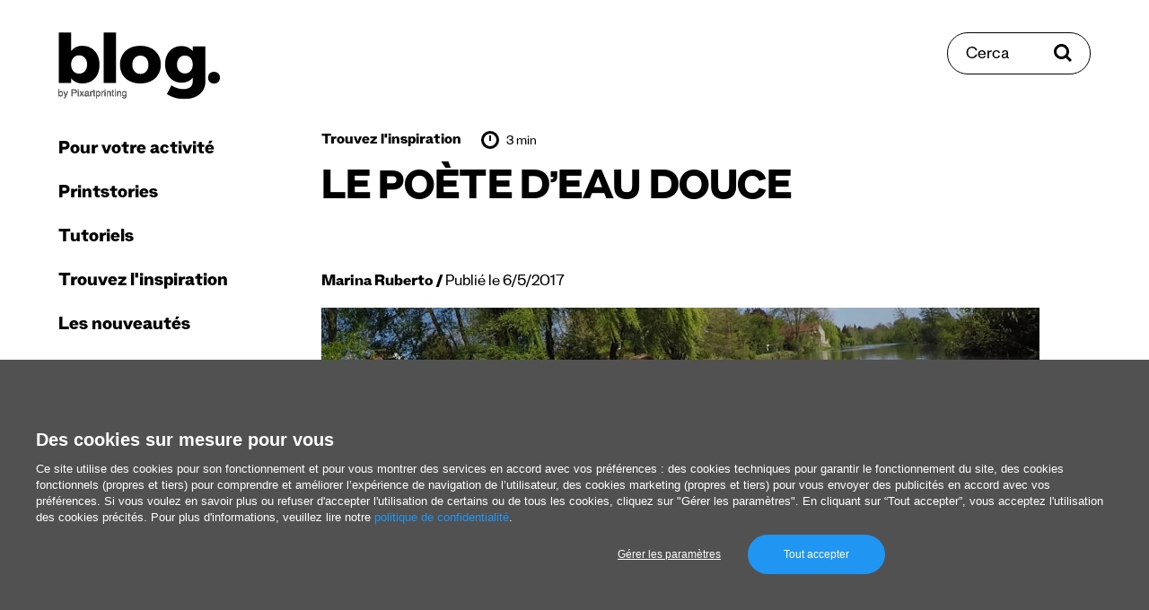

--- FILE ---
content_type: text/html; charset=UTF-8
request_url: https://www.pixartprinting.fr/blog/kayak-en-pvc-alveolaire/
body_size: 15143
content:
<!doctype html>
<html data-n-head-ssr lang="fr-FR" data-n-head="%7B%22lang%22:%7B%22ssr%22:%22fr-FR%22%7D%7D">
  <head >
    <meta data-n-head="ssr" name="charset" content="utf-8"><meta data-n-head="ssr" name="author" content="undefined"><meta data-n-head="ssr" name="viewport" content="width=device-width, initial-scale=1"><meta data-n-head="ssr" data-hid="charset" charset="utf-8"><meta data-n-head="ssr" data-hid="mobile-web-app-capable" name="mobile-web-app-capable" content="yes"><meta data-n-head="ssr" data-hid="apple-mobile-web-app-title" name="apple-mobile-web-app-title" content="app"><meta data-n-head="ssr" data-hid="i18n-og" property="og:locale" content="fr_FR"><meta data-n-head="ssr" data-hid="description" name="description" content="L&#x27;histoire du bricoleur ingénieux qui a inventé le tout premier kayak en PVC alvéolaire."><meta data-n-head="ssr" data-hid="og:type" property="og:type" content="article"><meta data-n-head="ssr" data-hid="og:site_name" property="og:site_name" content="Le blog de Pixartprinting"><meta data-n-head="ssr" data-hid="og:locale" property="og:locale" content="fr-FR"><meta data-n-head="ssr" data-hid="og:url" property="og:url" content="https://www.pixartprinting.fr/blog/kayak-en-pvc-alveolaire/"><meta data-n-head="ssr" data-hid="og:title" property="og:title" content="Le Poète d&#x27;eau douce | Pixartprinting"><meta data-n-head="ssr" data-hid="og:description" property="og:description" content="L&#x27;histoire du bricoleur ingénieux qui a inventé le tout premier kayak en PVC alvéolaire."><meta data-n-head="ssr" data-hid="og:image" property="og:image" content="https://www.pixartprinting.fr/blog/wp-content/uploads/2017/05/Livello-3.jpg"><title>Le Poète d&#x27;eau douce | Pixartprinting</title><base href="/blog/"><link data-n-head="ssr" rel="preconnect" href="https://fonts.googleapis.com"><link data-n-head="ssr" rel="preconnect" href="https://fonts.gstatic.com" crossorigin="anonymous"><link data-n-head="ssr" rel="preload" as="style" href="https://fonts.googleapis.com/css2?family=Roboto:wght@400;700&amp;display=swap"><link data-n-head="ssr" data-hid="shortcut-icon" rel="shortcut icon" href="/blog/_nuxt/icons/icon_64x64.421e6c.png"><link data-n-head="ssr" data-hid="apple-touch-icon" rel="apple-touch-icon" href="/blog/_nuxt/icons/icon_512x512.421e6c.png" sizes="512x512"><link data-n-head="ssr" rel="manifest" href="/blog/_nuxt/manifest.d3e364ea.json" data-hid="manifest"><link data-n-head="ssr" data-hid="i18n-alt-fr" rel="alternate" href="https://www.pixartprinting.fr/blog/kayak-en-pvc-alveolaire/" hreflang="fr"><link data-n-head="ssr" data-hid="i18n-alt-fr-FR" rel="alternate" href="https://www.pixartprinting.fr/blog/kayak-en-pvc-alveolaire/" hreflang="fr-FR"><link data-n-head="ssr" data-hid="i18n-xd" rel="alternate" href="https://www.pixartprinting.fr/blog/kayak-en-pvc-alveolaire/" hreflang="x-default"><link data-n-head="ssr" data-hid="i18n-can" rel="canonical" href="https://www.pixartprinting.fr/blog/kayak-en-pvc-alveolaire/"><script data-n-head="ssr" src="https://www.instagram.com/embed.js" async></script><link rel="preload" href="/blog/_nuxt/f9fe6a1.js" as="script"><link rel="preload" href="/blog/_nuxt/d814c17.js" as="script"><link rel="preload" href="/blog/_nuxt/8fa4046.js" as="script"><link rel="preload" href="/blog/_nuxt/205f71a.js" as="script"><link rel="preload" href="/blog/_nuxt/69e0bbd.js" as="script"><link rel="preload" href="/blog/_nuxt/ad90912.js" as="script"><link rel="preload" href="/blog/_nuxt/b58aa1c.js" as="script"><link rel="preload" href="/blog/_nuxt/e365469.js" as="script"><link rel="preload" href="/blog/_nuxt/8bba8b8.js" as="script"><link rel="preload" href="/blog/_nuxt/562660f.js" as="script"><link rel="preload" href="/blog/_nuxt/50f8db6.js" as="script"><link rel="preload" href="/blog/_nuxt/4714597.js" as="script"><link rel="preload" href="/blog/_nuxt/432228a.js" as="script"><link rel="preload" href="/blog/_nuxt/5f50283.js" as="script"><link rel="preload" href="/blog/_nuxt/e63aa66.js" as="script"><link rel="preload" href="/blog/_nuxt/148666e.js" as="script"><link rel="preload" href="/blog/_nuxt/2a5edd3.js" as="script"><link rel="preload" href="/blog/_nuxt/fab93a8.js" as="script"><link rel="preload" href="/blog/_nuxt/f59c67a.js" as="script"><link rel="preload" href="/blog/_nuxt/5b17291.js" as="script"><link rel="preload" href="/blog/_nuxt/b6c69d7.js" as="script"><style data-vue-ssr-id="5e98de71:0 4981cb6a:0 6585eb76:0 c0e2639e:0 05568349:0 5ee2485e:0 0638a9c2:0 ceabc10a:0 52be04de:0 d36a3e98:0 72d6bcee:0 5fd09082:0 55927d82:0 465f8e12:0 5bca568a:0 06043c90:0 0d6eab96:0 26a55d23:0 33b58a7e:0">@keyframes placeholderLoader{0%{background-position:-500px 0}to{background-position:500px 0}}*,:after,:before{box-sizing:border-box}blockquote,body,dd,dl,figure,h1,h2,h3,h4,p{margin:0}ol[role=list],ul[role=list]{list-style:none}html:focus-within{scroll-behavior:smooth}body{line-height:1.5;min-height:100vh;text-rendering:optimizeSpeed}a:not([class]){-webkit-text-decoration-skip:ink;text-decoration-skip-ink:auto}img,picture{display:block;max-width:100%}button,input,select,textarea{font:inherit}@media(prefers-reduced-motion:reduce){html:focus-within{scroll-behavior:auto}*,:after,:before{animation-duration:.01ms!important;animation-iteration-count:1!important;scroll-behavior:auto!important;transition-duration:.01ms!important}}html{min-height:100vh;min-height:-webkit-fill-available}body{background-color:#fff;height:100%;height:-webkit-fill-available}body *{position:relative}.pad-top-260-130{padding-top:clamp(8.125rem,4.64rem + 11.61vw,16.25rem)}.pad-top-130-65{padding-top:clamp(4.0625rem,2.32rem + 5.8vw,8.125rem)}.pad-top-100-70{padding-top:clamp(4.375rem,3.57rem + 2.68vw,6.25rem)}.pad-top-70-40{padding-top:clamp(2.5rem,1.7rem + 2.68vw,4.375rem)}.pad-top-65-30{padding-top:clamp(1.875rem,.94rem + 3.13vw,4.0625rem)}.pad-top-5{padding-top:5px}.pad-top-10{padding-top:10px}.pad-top-15{padding-top:15px}.pad-top-20{padding-top:20px}.pad-top-25{padding-top:25px}.pad-top-30{padding-top:30px}.pad-top-35{padding-top:35px}.pad-top-40{padding-top:40px}.pad-top-45{padding-top:45px}.pad-top-50{padding-top:50px}.pad-bottom-260-130{padding-bottom:clamp(8.125rem,4.64rem + 11.61vw,16.25rem)}.pad-bottom-130-65{padding-bottom:clamp(4.0625rem,2.32rem + 5.8vw,8.125rem)}.pad-bottom-100-70{padding-bottom:clamp(4.375rem,3.57rem + 2.68vw,6.25rem)}.pad-bottom-70-40{padding-bottom:clamp(2.5rem,1.7rem + 2.68vw,4.375rem)}.pad-bottom-65-30{padding-bottom:clamp(1.875rem,.94rem + 3.13vw,4.0625rem)}.pad-bottom-5{padding-bottom:5px}.pad-bottom-10{padding-bottom:10px}.pad-bottom-15{padding-bottom:15px}.pad-bottom-20{padding-bottom:20px}.pad-bottom-25{padding-bottom:25px}.pad-bottom-30{padding-bottom:30px}.pad-bottom-35{padding-bottom:35px}.pad-bottom-40{padding-bottom:40px}.pad-bottom-45{padding-bottom:45px}.pad-bottom-50{padding-bottom:50px}.pad-left-5{padding-left:5px}.pad-left-10{padding-left:10px}.pad-left-15{padding-left:15px}.pad-left-20{padding-left:20px}.pad-left-25{padding-left:25px}.pad-left-30{padding-left:30px}.pad-left-35{padding-left:35px}.pad-left-40{padding-left:40px}.pad-left-45{padding-left:45px}.pad-left-50{padding-left:50px}.pad-right-5{padding-right:5px}.pad-right-10{padding-right:10px}.pad-right-15{padding-right:15px}.pad-right-20{padding-right:20px}.pad-right-25{padding-right:25px}.pad-right-30{padding-right:30px}.pad-right-35{padding-right:35px}.pad-right-40{padding-right:40px}.pad-right-45{padding-right:45px}.pad-right-50{padding-right:50px}.marg-top-260-130{margin-top:clamp(8.125rem,4.64rem + 11.61vw,16.25rem)}.marg-top-130-65{margin-top:clamp(4.0625rem,2.32rem + 5.8vw,8.125rem)}.marg-top-100-70{margin-top:clamp(4.375rem,3.57rem + 2.68vw,6.25rem)}.marg-top-70-40{margin-top:clamp(2.5rem,1.7rem + 2.68vw,4.375rem)}.marg-top-60-30{margin-top:clamp(1.875rem,1.07rem + 2.68vw,3.75rem)}.marg-top-5{margin-top:5px}.marg-top-10{margin-top:10px}.marg-top-15{margin-top:15px}.marg-top-20{margin-top:20px}.marg-top-25{margin-top:25px}.marg-top-30{margin-top:30px}.marg-top-35{margin-top:35px}.marg-top-40{margin-top:40px}.marg-top-45{margin-top:45px}.marg-top-50{margin-top:50px}.marg-bottom-260-130{margin-bottom:clamp(8.125rem,4.64rem + 11.61vw,16.25rem)}.marg-bottom-130-65{margin-bottom:clamp(4.0625rem,2.32rem + 5.8vw,8.125rem)}.marg-bottom-100-70{margin-bottom:clamp(4.375rem,3.57rem + 2.68vw,6.25rem)}.marg-bottom-70-40{margin-bottom:clamp(2.5rem,1.7rem + 2.68vw,4.375rem)}.marg-bottom-65-30{margin-bottom:clamp(1.875rem,.94rem + 3.13vw,4.0625rem)}.marg-bottom-5{margin-bottom:5px}.marg-bottom-10{margin-bottom:10px}.marg-bottom-15{margin-bottom:15px}.marg-bottom-20{margin-bottom:20px}.marg-bottom-25{margin-bottom:25px}.marg-bottom-30{margin-bottom:30px}.marg-bottom-35{margin-bottom:35px}.marg-bottom-40{margin-bottom:40px}.marg-bottom-45{margin-bottom:45px}.marg-bottom-50{margin-bottom:50px}.marg-left-5{margin-left:5px}.marg-left-10{margin-left:10px}.marg-left-15{margin-left:15px}.marg-left-20{margin-left:20px}.marg-left-25{margin-left:25px}.marg-left-30{margin-left:30px}.marg-left-35{margin-left:35px}.marg-left-40{margin-left:40px}.marg-left-45{margin-left:45px}.marg-left-50{margin-left:50px}.marg-right-5{margin-right:5px}.marg-right-10{margin-right:10px}.marg-right-15{margin-right:15px}.marg-right-20{margin-right:20px}.marg-right-25{margin-right:25px}.marg-right-30{margin-right:30px}.marg-right-35{margin-right:35px}.marg-right-40{margin-right:40px}.marg-right-45{margin-right:45px}.marg-right-50{margin-right:50px}img{content-visibility:auto;display:block;height:auto;max-width:100%}.nuxt-image{--ratio:0.65;padding-top:65%;padding-top:calc(100%*var(--ratio));width:100%}.nuxt-image picture{height:100%;left:0;position:absolute;top:0;width:100%}.nuxt-image img{height:auto;width:100%}.nuxt-image.--cover img{height:100%;-o-object-fit:cover;object-fit:cover}.layout{display:flex;flex-wrap:wrap}.layout__header{position:sticky;top:0;width:100%;z-index:20}@media(min-width:1100px){.layout__header{display:flex;flex-direction:column;height:100vh;margin-left:15px;position:fixed;width:250px}}.layout__main{width:100%}@media(min-width:1100px){.layout__main{flex:1;padding:0 15px}}.layout__main__content{width:100%}@media(min-width:1100px){.layout__main__content{flex:1;margin-left:auto;margin-right:auto;max-width:1460px;overflow:hidden;padding:0 15px 0 250px}}@media(min-width:1400px){.layout__main__content{padding:0 45px 0 250px}}.layout__search{top:clamp(1.25rem,-2.22rem + 5.56vw,4.375rem);z-index:25}@media(max-width:1099px){.layout__search{position:fixed;right:clamp(1.5625rem,.12rem + 4.81vw,3.125rem);transform:translateY(50%)}}@media(min-width:1100px){.layout__search{position:absolute;right:65px}}@media(min-width:1400px){.layout__search{right:80px}}.layout__search__overlay{width:100%}@media(min-width:1100px){.layout__search__overlay{margin-left:auto;margin-right:auto;max-width:1050px;overflow:hidden}}.layout__main__view{padding-top:35px;width:100%}@media(min-width:1100px){.layout__main__view{display:flex;flex:1;flex-wrap:wrap;padding:0 15px}}.layout__main__footer{width:100%}@media(min-width:1100px){.layout__main__footer{flex:1;overflow:hidden;padding:0 15px 0 250px}}@media(min-width:1600px){.layout__main__footer{padding:0 295px 0 265px}}@media(min-width:1100px){.layout__main__footer:after{content:"";display:block;width:250px}.layout__main__adv{width:250px}}.row-50-25{margin-left:auto;margin-right:auto;padding-left:clamp(1.5625rem,.12rem + 4.81vw,3.125rem);padding-right:clamp(1.5625rem,.12rem + 4.81vw,3.125rem)}ul{list-style:none;margin:0;padding:0}@media(max-width:749px){.hide-for-small{display:none!important}}@media(max-width:1099px){.show-for-large{display:none!important}}@media(min-width:1100px){.hide-for-large{display:none!important}}@media(max-width:1399px){.show-for-xlarge{display:none!important}}@media(min-width:1400px){.hide-for-xlarge{display:none!important}}@media(max-width:1599px){.show-for-xxlarge{display:none!important}}@media(min-width:1600px){.hide-for-xxlarge{display:none!important}}.bg-base{background-color:#fff}.bg-light-blue-1{background-color:#b1fff3}.border-black-top-1{border-top:1px solid rgba(0,0,0,.25)}
@keyframes placeholderLoader{0%{background-position:-500px 0}to{background-position:500px 0}}@font-face{font-display:swap;font-family:"Stelvio-Grotesk";font-style:normal;font-weight:800;src:url(/blog/_nuxt/fonts/Stelvio-Grotesk-Extra-Bold.f4bfcc1.woff2) format("woff2"),url(/blog/_nuxt/fonts/Stelvio-Grotesk-Extra-Bold.f5fff0c.woff) format("woff")}@font-face{font-display:swap;font-family:"Stelvio-Grotesk";font-style:normal;font-weight:700;src:url(/blog/_nuxt/fonts/Stelvio-Grotesk-Bold.05fb33e.woff2) format("woff2"),url(/blog/_nuxt/fonts/Stelvio-Grotesk-Bold.586c7fd.woff) format("woff")}@font-face{font-display:swap;font-family:"Stelvio-Grotesk";font-style:normal;font-weight:500;src:url(/blog/_nuxt/fonts/Stelvio-Grotesk-Medium.49d30f3.woff2) format("woff2"),url(/blog/_nuxt/fonts/Stelvio-Grotesk-Medium.0b78e96.woff) format("woff")}@font-face{font-display:swap;font-family:"Stelvio-Grotesk";font-style:normal;font-weight:400;src:url(/blog/_nuxt/fonts/Stelvio-Grotesk-Regular.0cc2c98.woff2) format("woff2"),url(/blog/_nuxt/fonts/Stelvio-Grotesk-Regular.7b2d793.woff) format("woff")}@font-face{font-display:swap;font-family:"Stelvio-Grotesk";font-style:normal;font-weight:300;src:url(/blog/_nuxt/fonts/Stelvio-Grotesk-Light.c26cd2e.woff2) format("woff2"),url(/blog/_nuxt/fonts/Stelvio-Grotesk-Light.57f6ee5.woff) format("woff")}@font-face{font-display:swap;font-family:"Stelvio-Grotesk";font-style:italic;font-weight:300;src:url(/blog/_nuxt/fonts/Stelvio-Grotesk-Light-Italic.228c7e8.woff2) format("woff2"),url(/blog/_nuxt/fonts/Stelvio-Grotesk-Light-Italic.64c8db9.woff) format("woff")}:root{font-size:100%}html{-webkit-text-size-adjust:100%}body{-webkit-font-smoothing:antialiased;-moz-osx-font-smoothing:grayscale;-ms-text-size-adjust:100%;color:#000;font-family:"Stelvio-Grotesk",serif;font-size:1rem;font-weight:400;letter-spacing:0;line-height:1.5}p{margin:0}b,strong{font-weight:700}em,i{font-style:italic;font-weight:300}.text-1{font-size:clamp(1.25rem,1.2rem + .18vw,1.375rem)}h1,h2,h3,h4,h5,h6{font-weight:400;margin:0}.head-1{font-size:clamp(2.25rem,1.71rem + 1.79vw,3.5rem);letter-spacing:-.025rem}.head-1,.head-2{font-weight:800;line-height:1.1}.head-2{font-size:clamp(1.875rem,1.71rem + .54vw,2.25rem);letter-spacing:-.005rem}.head-3{font-size:clamp(1.25rem,1.09rem + .54vw,1.625rem);font-weight:800;line-height:1.1}.head-4{font-size:clamp(1.25rem,1.2rem + .18vw,1.375rem);line-height:1.3}.head-5{font-size:clamp(1rem,.84rem + .54vw,1.375rem);font-weight:800;line-height:1.1}.head-6{font-size:clamp(1rem,.89rem + .36vw,1.25rem)}.head-6,.head-8{font-weight:300;line-height:1.3}.head-8{font-size:1.05rem}a{color:inherit;outline:0;-webkit-text-decoration:none;text-decoration:none;transition:color .4s ease}a:focus-visible{box-shadow:0 0 4px rgba(0,0,0,.75)}@media(pointer:fine){a:hover[data-category=business]{color:#3c70fd}a:hover[data-category=printstories]{color:#ff5e22}a:hover[data-category=how-to]{color:#67956b}a:hover[data-category=get-inspired]{color:#b54df2}a:hover[data-category=news]{color:#00e2bf}}.link-underline-1{display:inline-block;-webkit-text-decoration:none;text-decoration:none}.link-underline-1:after{border-bottom:3px solid;border-color:inherit;bottom:0;content:"";left:0;position:absolute;transform:scaleX(1) translateY(0);transform-origin:bottom right;transition:transform .6s ease;width:100%}@media(pointer:fine){.link-underline-1:hover:after{transform:scaleX(0) translateY(0);transform-origin:bottom left}}.link-underline-1.active:after{transform:scaleX(0) translateY(0)}.link-color-1{--color:$color-purple-1}@media(pointer:fine){.link-color-1:hover{color:var(--color)}}.link-opacity-1{--opacity:0.5;display:inline-block;transition:opacity .4s ease}@media(pointer:fine){.link-opacity-1:hover{opacity:var(--opacity)}}button{-webkit-appearance:none;background:none;border:none;color:inherit;cursor:pointer;margin:0;outline:0;padding:0;transition:color .4s ease}button:focus-visible{box-shadow:0 0 4px rgba(0,0,0,.75)}button:disabled{cursor:not-allowed}[role=button]{cursor:pointer}input{border:1px solid #000;outline:0}input:focus-visible{box-shadow:0 0 4px rgba(0,0,0,.75)}input:disabled{box-shadow:0 0 4px rgba(0,0,0,.75)}input:not([type=checkbox]):not([type=radio]),select,textarea{-webkit-appearance:none;-moz-appearance:none;appearance:none}select,textarea{border:1px solid #000;border-radius:0;outline:0}select:focus-visible,textarea:focus-visible{box-shadow:0 0 4px rgba(0,0,0,.75)}select:disabled,textarea:disabled{cursor:not-allowed}::-moz-placeholder{color:#000}::placeholder{color:#000}.input-rounded{border:1px solid #000;border-radius:30px;padding:20px 20px 15px}
.nuxt-progress{background-color:#df0cbc;height:2px;left:0;opacity:1;position:fixed;right:0;top:0;transition:width .1s,opacity .4s;width:0;z-index:999999}.nuxt-progress.nuxt-progress-notransition{transition:none}.nuxt-progress-failed{background-color:red}
@keyframes placeholderLoader{0%{background-position:-500px 0}to{background-position:500px 0}}.main-menu__header{padding-bottom:clamp(1.25rem,-2.22rem + 5.56vw,4.375rem);padding-top:clamp(1.25rem,-2.22rem + 5.56vw,4.375rem);width:100%}@media(max-width:1099px){.main-menu__header{align-items:center;display:grid;grid-template-columns:repeat(3,1fr);height:95px;grid-gap:15px}.scroll-progress__rail{top:95px!important}}.main-menu__hamburger{display:flex;justify-self:start}.main-menu__logo{display:inline-flex;width:180px}@media(max-width:1099px){.main-menu__logo{justify-self:center;width:120px}}
@keyframes placeholderLoader{0%{background-position:-500px 0}to{background-position:500px 0}}@media(max-width:1099px){.overlay-open body{overflow:hidden}}.main-menu__nav{display:flex;flex:1;flex-direction:column;justify-content:space-between;padding-bottom:clamp(2.5rem,1.7rem + 2.68vw,4.375rem)}@media(max-width:1099px){.main-menu__nav{height:var(--viewport-height);left:0;padding-top:clamp(2.5rem,1.7rem + 2.68vw,4.375rem);position:fixed;top:0;transform:translateX(-100%);width:100%;z-index:20}}@media(min-width:1100px){.main-menu__nav{padding-left:0;padding-right:0;transform:translateX(0)!important;width:100%}}.main-menu__nav__close{font-size:20px;font-weight:800}.main-menu__nav__link{font-size:28px;font-weight:800}@media(min-width:1100px){.main-menu__nav__link{font-size:22px}}.main-menu__nav__primary,.main-menu__nav__secondary{width:100%}.main-menu__nav__primary a,.main-menu__nav__secondary a{display:inline-block;line-height:1}@media(min-width:1100px){.main-menu__nav__primary li,.main-menu__nav__secondary li{transform:translateX(0)!important}}.main-menu__nav__secondary li+li{margin-top:10px}.main-menu__nav__primary li+li{margin-top:25px}.main-menu__nav__primary li:first-child+li{margin-top:35px}@media(min-width:1100px){.main-menu__nav__primary li.hide-for-large+li{margin-top:0}}
@keyframes placeholderLoader{0%{background-position:-500px 0}to{background-position:500px 0}}@media(min-width:1100px){.search-button{align-items:center;border:1px solid #000;border-radius:30px;display:inline-flex;overflow:hidden;padding:15px 20px 10px}.search-button>*{z-index:1}.search-button:before{background-color:#000;content:"";height:100%;left:0;position:absolute;top:0;transform:scaleX(0);transform-origin:top right;transition:transform .4s ease;width:100%;z-index:0}.search-button span{z-index:1}}@media(min-width:1100px)and (pointer:fine){.search-button:hover{color:#fff}.search-button:hover svg{fill:#fff}.search-button:hover:before{transform:scaleX(1);transform-origin:top left}}@media(min-width:1100px){.search-button span{font-size:20px;line-height:1}.search-button svg{margin-top:-5px}}
@keyframes placeholderLoader{0%{background-position:-500px 0}to{background-position:500px 0}}.article-sub-header{background:#fff;display:flex;height:85px;justify-content:space-between;left:0;position:fixed;top:0;width:100%;z-index:11}@media(min-width:1100px){.scroll-progress__rail{top:80px!important}}.article-sub-header__title{font-size:20px;font-weight:800}
@keyframes placeholderLoader{0%{background-position:-500px 0}to{background-position:500px 0}}.social-share{display:flex}.social-share li{align-items:center;display:flex}.social-share li+li{margin-left:15px}
@keyframes placeholderLoader{0%{background-position:-500px 0}to{background-position:500px 0}}.scroll-top{align-items:center;display:flex;position:fixed;top:50%;transform:translateY(-50%) rotate(-90deg);transform-origin:center;z-index:10}.scroll-top span{font-size:16px}.scroll-top img{margin-left:15px}
@keyframes placeholderLoader{0%{background-position:-500px 0}to{background-position:500px 0}}.spacing-header{padding-bottom:clamp(1.25rem,-2.22rem + 5.56vw,4.375rem);padding-top:clamp(1.25rem,-2.22rem + 5.56vw,4.375rem);width:100%}
@keyframes placeholderLoader{0%{background-position:-500px 0}to{background-position:500px 0}}.scroll-progress{overflow:hidden}.scroll-progress__rail{height:5px;left:0!important;position:fixed;width:100vw;z-index:15}.scroll-progress__indicator{-webkit-appearance:none;-moz-appearance:none;appearance:none;background-color:#000;border:none;height:100%;transform:scaleX(0);transform-origin:top left;width:100%;z-index:10}
@keyframes placeholderLoader{0%{background-position:-500px 0}to{background-position:500px 0}}.article-header{margin-left:auto;margin-right:auto;max-width:800px}.article-header__author{display:inline-block;font-size:clamp(1rem,.89rem + .36vw,1.25rem);line-height:1.3}.article-header__author a{font-weight:800}.article-header__author span:before{content:"/";font-weight:800}
@keyframes placeholderLoader{0%{background-position:-500px 0}to{background-position:500px 0}}.article-meta,.article-meta-categories,.article-meta-reading-time{align-items:center;display:flex}.article-meta-categories li+li{margin-left:15px}.article-meta-categories a{font-size:18px;font-weight:800}.article-meta-reading-time{margin-left:22.5px}.article-meta-reading-time span{margin-left:7.5px}.article-meta-reading-time img{margin-top:-5px}
/*! Flickity v2.3.0
https://flickity.metafizzy.co
---------------------------------------------- */.flickity-enabled{position:relative}.flickity-enabled:focus{outline:none}.flickity-viewport{height:100%;overflow:hidden;position:relative}.flickity-slider{height:100%;position:absolute;width:100%}.flickity-enabled.is-draggable{-webkit-tap-highlight-color:transparent;-webkit-user-select:none;-moz-user-select:none;user-select:none}.flickity-enabled.is-draggable .flickity-viewport{cursor:move;cursor:grab}.flickity-enabled.is-draggable .flickity-viewport.is-pointer-down{cursor:grabbing}.flickity-button{background:hsla(0,0%,100%,.75);border:none;color:#333;position:absolute}.flickity-button:hover{background:#fff;cursor:pointer}.flickity-button:focus{box-shadow:0 0 0 5px #19f;outline:none}.flickity-button:active{opacity:.6}.flickity-button:disabled{cursor:auto;opacity:.3;pointer-events:none}.flickity-button-icon{fill:currentColor}.flickity-prev-next-button{border-radius:50%;height:44px;top:50%;transform:translateY(-50%);width:44px}.flickity-prev-next-button.previous{left:10px}.flickity-prev-next-button.next{right:10px}.flickity-rtl .flickity-prev-next-button.previous{left:auto;right:10px}.flickity-rtl .flickity-prev-next-button.next{left:10px;right:auto}.flickity-prev-next-button .flickity-button-icon{height:60%;left:20%;position:absolute;top:20%;width:60%}.flickity-page-dots{bottom:-25px;line-height:1;list-style:none;margin:0;padding:0;position:absolute;text-align:center;width:100%}.flickity-rtl .flickity-page-dots{direction:rtl}.flickity-page-dots .dot{background:#333;border-radius:50%;cursor:pointer;display:inline-block;height:10px;margin:0 8px;opacity:.25;width:10px}.flickity-page-dots .dot.is-selected{opacity:1}@keyframes placeholderLoader{0%{background-position:-500px 0}to{background-position:500px 0}}.lwptoc_item{margin-top:10px}.lwptoc_item a[href]{font-size:clamp(1rem,.95rem + .18vw,1.125rem)}.article-content__post{margin-left:auto;margin-right:auto;max-width:800px}.article-content__post ol,.article-content__post p,.article-content__post ul{font-size:clamp(1.25rem,1.2rem + .18vw,1.375rem);margin-top:30px}.article-content__post b{font-size:clamp(1.25rem,1.2rem + .18vw,1.375rem)}.article-content__post a[href]{display:inline-block;-webkit-text-decoration:none;text-decoration:none}.article-content__post a[href]:after{border-bottom:2px solid;border-color:inherit;bottom:0;content:"";left:0;position:absolute;transform:scaleX(1) translateY(2px);transform-origin:bottom right;transition:transform .6s ease;width:100%}@media(pointer:fine){.article-content__post a[href]:hover:after{transform:scaleX(0) translateY(2px);transform-origin:bottom left}}.article-content__post a[href].active:after{transform:scaleX(0) translateY(2px)}.article-content__post a[href]{display:inline;font-size:clamp(1.25rem,1.2rem + .18vw,1.375rem)}.article-content__post a[href]:has(img):after{content:none}.article-content__post a:not([href]){bottom:0;display:block;padding-top:160px;position:absolute}.article-content__post .gallery-item a{pointer-events:none}.article-content__post .gallery-item a:after{content:none}.article-content__post ol{list-style:decimal}.article-content__post ol li{margin-left:20px}.article-content__post ul{list-style:disc}.article-content__post ul li{margin-left:20px}.article-content__post ol li+li,.article-content__post ul li+li{margin-top:5px}.article-content__post blockquote{border-left:4px solid #000;color:#646464;margin:35px 0;padding-left:clamp(1.25rem,.43rem + 1.74vw,2.5rem)}.article-content__post blockquote,.article-content__post blockquote *{font-size:clamp(1.5rem,1.39rem + .36vw,1.75rem)}@media(min-width:1750px){.article-content__post blockquote{transform:translateX(-15%)}}.article-content__post .adsbygoogle,.article-content__post .instagram-media{margin:35px auto!important}.article-content__post figcaption{color:#646464;font-size:14px;margin-top:5px;text-align:center}.article-content__post figcaption a[href]{display:inline-block;-webkit-text-decoration:none;text-decoration:none}.article-content__post figcaption a[href]:after{border-bottom:2px solid;border-color:inherit;bottom:0;content:"";left:0;position:absolute;transform:scaleX(1) translateY(2px);transform-origin:bottom right;transition:transform .6s ease;width:100%}@media(pointer:fine){.article-content__post figcaption a[href]:hover:after{transform:scaleX(0) translateY(2px);transform-origin:bottom left}}.article-content__post figcaption a[href].active:after{transform:scaleX(0) translateY(2px)}.article-content__post figcaption a[href]{display:inline;font-size:14px}.article-content__post img{margin:auto;max-width:100%}.article-content__post iframe{width:100%}.article-content__post figure,.article-content__post p iframe,.article-content__post p img{display:block;margin:35px auto;text-align:center}.article-content__post a img:after{content:none}.article-content__post .wp-caption{display:inline-block;left:50%;text-align:center;transform:translateX(-50%)}.article-content__post table{border:1px solid #646464;width:100%}.article-content__post table td{border:1px solid #646464;line-height:1.2;padding:7.5px}@media(max-width:749px){.article-content__post table{display:block;width:100%}.article-content__post table thead{display:none}.article-content__post tbody{display:block;width:100%}.article-content__post table tr{display:block;margin-bottom:7.5px;padding:7.5px}.article-content__post table td{display:flex;justify-content:space-between;width:100%}.article-content__post table tr td:first-child{font-weight:700}}.article-content__post .wp-block-group.alignwide.is-layout-flow.wp-block-group-is-layout-flow{background-color:#eaeaea;margin:35px auto;padding:clamp(1.5625rem,.12rem + 4.81vw,3.125rem) clamp(1.25rem,.1rem + 3.85vw,2.5rem);text-align:center}.article-content__post .wp-block-group.alignwide.is-layout-flow.wp-block-group-is-layout-flow p{font-size:clamp(1.5rem,1.39rem + .36vw,1.75rem);line-height:1.3;margin-top:0!important}.article-content__post .wp-block-group.alignwide.is-layout-flow.wp-block-group-is-layout-flow .wp-block-button__link{align-items:center;border:1px solid #fff;border-radius:30px;display:inline-flex;max-width:300px;overflow:hidden;padding:20px;width:100%}.article-content__post .wp-block-group.alignwide.is-layout-flow.wp-block-group-is-layout-flow .wp-block-button__link>*{z-index:1}.article-content__post .wp-block-group.alignwide.is-layout-flow.wp-block-group-is-layout-flow .wp-block-button__link:before{background-color:#fff;content:"";height:100%;left:0;position:absolute;top:0;transform:scaleX(0);transform-origin:top right;transition:transform .4s ease;width:100%;z-index:0}.article-content__post .wp-block-group.alignwide.is-layout-flow.wp-block-group-is-layout-flow .wp-block-button__link span{z-index:1}@media(pointer:fine){.article-content__post .wp-block-group.alignwide.is-layout-flow.wp-block-group-is-layout-flow .wp-block-button__link:hover{color:#000}.article-content__post .wp-block-group.alignwide.is-layout-flow.wp-block-group-is-layout-flow .wp-block-button__link:hover svg{fill:#000}.article-content__post .wp-block-group.alignwide.is-layout-flow.wp-block-group-is-layout-flow .wp-block-button__link:hover:before{transform:scaleX(1);transform-origin:top left}}.article-content__post .wp-block-group.alignwide.is-layout-flow.wp-block-group-is-layout-flow .wp-block-button__link{background-color:#000!important;color:#fff!important}.article-content__post .wp-block-group.alignwide.is-layout-flow.wp-block-group-is-layout-flow .wp-block-button__link:before{content:none!important}.article-content__post .wp-block-group.alignwide.is-layout-flow.wp-block-group-is-layout-flow .wp-block-button__link{border-color:#000;font-size:20px;justify-content:center;line-height:1;margin:15px auto auto}.article-content__post h1,.article-content__post h1 *,.article-content__post h2,.article-content__post h2 *{font-size:clamp(1.875rem,1.71rem + .54vw,2.25rem);font-weight:800;letter-spacing:-.005rem;line-height:1.1;padding-top:clamp(3.125rem,2.46rem + 2.23vw,4.6875rem)}.article-content__post h3,.article-content__post h3 *{font-size:clamp(1.25rem,1.09rem + .54vw,1.625rem);font-weight:800;line-height:1.1;padding-top:clamp(1.875rem,1.34rem + 1.79vw,3.125rem)}.article-content__post h4,.article-content__post h4 *{font-size:clamp(1.25rem,1.2rem + .18vw,1.375rem);line-height:1.3;padding-top:clamp(1.875rem,1.34rem + 1.79vw,3.125rem)}.article-content__post h5,.article-content__post h5 *{font-size:clamp(1rem,.84rem + .54vw,1.375rem);font-weight:800;line-height:1.1;padding-top:clamp(1.875rem,1.34rem + 1.79vw,3.125rem)}.article-content__post h6,.article-content__post h6 *{font-size:clamp(1rem,.89rem + .36vw,1.25rem);font-weight:300;line-height:1.3;padding-top:clamp(2.5rem,1.7rem + 2.68vw,4.375rem)}.article-content__post .gallery,.article-content__post .wp-block-gallery{padding:0 30px}.article-content__post .gallery .gallery-item,.article-content__post .gallery .wp-block-image,.article-content__post .wp-block-gallery .gallery-item,.article-content__post .wp-block-gallery .wp-block-image{padding:0 10px;width:100%}.article-content__post .gallery .gallery-item a,.article-content__post .gallery .wp-block-image a,.article-content__post .wp-block-gallery .gallery-item a,.article-content__post .wp-block-gallery .wp-block-image a{display:block}.article-content__post .gallery .gallery-item img,.article-content__post .gallery .wp-block-image img,.article-content__post .wp-block-gallery .gallery-item img,.article-content__post .wp-block-gallery .wp-block-image img{display:block;height:auto;max-width:none;width:100%}.article-content__post .gallery .flickity-button:focus,.article-content__post .wp-block-gallery .flickity-button:focus{box-shadow:none;outline:0}.article-content__post .gallery .flickity-button:focus-visible,.article-content__post .wp-block-gallery .flickity-button:focus-visible{box-shadow:0 0 4px rgba(0,0,0,.75)}.article-content__post .gallery .flickity-prev-next-button,.article-content__post .wp-block-gallery .flickity-prev-next-button{background:transparent;height:auto;padding:15px;width:auto}.article-content__post .gallery .flickity-button-icon,.article-content__post .wp-block-gallery .flickity-button-icon{display:block;height:20px;left:0;position:relative;top:0;width:20px}.article-content__post .gallery .flickity-prev-next-button.previous,.article-content__post .wp-block-gallery .flickity-prev-next-button.previous{left:-15px}.article-content__post .gallery .flickity-prev-next-button.next,.article-content__post .wp-block-gallery .flickity-prev-next-button.next{right:-15px}.article-content__post .gallery .flickity-page-dots,.article-content__post .wp-block-gallery .flickity-page-dots{bottom:0;left:0;margin:0}.lwptoc:not(:first-child){padding-top:clamp(2.5rem,1.7rem + 2.68vw,4.375rem)}.lwptoc_header{margin-bottom:10px}
@keyframes placeholderLoader{0%{background-position:-500px 0}to{background-position:500px 0}}.article-footer{display:flex;flex-direction:column;flex-wrap:wrap;margin-left:auto;margin-right:auto;max-width:800px}@media(max-width:749px){.article-footer .social-share{margin-bottom:clamp(4.0625rem,2.32rem + 5.8vw,8.125rem);margin-left:auto;margin-right:auto;order:1}.article-footer .article-footer__author{order:2}.article-footer .article-footer__next{order:3}}@media(min-width:768px){.article-footer{align-items:center;flex-direction:row;justify-content:space-between}.article-footer .social-share{margin-left:30px}}.article-footer__social{display:flex}.article-footer__social li+li{margin-left:15px}.article-footer__next{display:flex;justify-content:flex-end;width:100%}.article-footer__next__link{display:block;max-width:450px;text-align:right;width:100%}.article-footer__next__link__title{align-items:center;display:flex}.article-footer__next__link__title h3{flex:1}.article-footer__next__link__title img{margin-top:-5px}
@keyframes placeholderLoader{0%{background-position:-500px 0}to{background-position:500px 0}}.post-author{align-items:center;display:inline-flex}.post-author__avatar{border-radius:50%;height:clamp(3.125rem,2.86rem + .89vw,3.75rem);overflow:hidden;width:clamp(3.125rem,2.86rem + .89vw,3.75rem)}.post-author__avatar img{height:100%;-o-object-fit:cover;object-fit:cover;width:100%}.post-author__info{flex:1}.post-author__name{display:inline-block;font-size:20px;font-weight:800;line-height:1.3;transition:opacity .4s ease}@media(pointer:fine){.post-author:hover .post-author__name{opacity:.5}}
@keyframes placeholderLoader{0%{background-position:-500px 0}to{background-position:500px 0}}.author-highlight{margin-left:auto;margin-right:auto;max-width:800px}.author-highlight__content{align-items:center;display:flex;flex-wrap:wrap}.author-highlight__avatar{border-radius:50%;height:clamp(3.125rem,2.86rem + .89vw,3.75rem);overflow:hidden;width:clamp(3.125rem,2.86rem + .89vw,3.75rem)}.author-highlight__avatar img{height:100%;-o-object-fit:cover;object-fit:cover;width:100%}.author-highlight__name{display:inline-block;font-size:clamp(1rem,.89rem + .36vw,1.25rem);font-weight:800;letter-spacing:-.005rem;line-height:1;padding-left:15px;transition:opacity .4s ease;width:calc(100% - 60px)}@media(pointer:fine){.author-highlight__content:hover .author-highlight__name{opacity:.5}}.author-highlight__info{font-size:clamp(1rem,.95rem + .18vw,1.125rem);max-width:500px}
@keyframes placeholderLoader{0%{background-position:-500px 0}to{background-position:500px 0}}.main-footer{width:100%}.main-footer__navigation{display:flex;flex-wrap:wrap}.main-footer__navigation ul{width:100%}@media(min-width:1100px){.main-footer__navigation ul{width:50%}.main-footer__navigation ul+ul{padding-left:15px}}.main-footer__navigation__links{text-align:center}.main-footer__navigation__links li+li:not(:last-child){margin-top:5px}@media(min-width:1100px){.main-footer__navigation__links{text-align:left}}.main-footer__navigation__social{text-align:center}@media(min-width:1100px){.main-footer__navigation__social{margin-top:0;text-align:right}.main-footer__navigation__social li+li{margin-top:5px}}@media(max-width:1099px){.main-footer__navigation__social{display:flex;justify-content:center}.main-footer__navigation__social li+li{margin-left:25px}}.main-footer__terms{display:flex;flex-wrap:wrap}.main-footer__terms p,.main-footer__terms ul{width:100%}@media(min-width:1100px){.main-footer__terms p,.main-footer__terms ul{width:50%}.main-footer__terms p+ul{padding-left:15px}}.main-footer__terms__business{font-size:16px;font-weight:300;order:2;text-align:center}@media(min-width:1100px){.main-footer__terms__business{margin-top:0;order:1;text-align:left}}.main-footer__terms__policy{order:1;text-align:center}@media(min-width:1100px){.main-footer__terms__policy{order:2;text-align:right}}.main-footer__navigation__links a,.main-footer__navigation__social a{font-size:20px;font-weight:300}.main-footer__terms__policy a{font-size:16px;font-weight:300}
@keyframes placeholderLoader{0%{background-position:-500px 0}to{background-position:500px 0}}.footer-shop-links__list{display:grid;grid-gap:4.95px}@media(min-width:768px){.footer-shop-links__list{grid-template-columns:repeat(3,1fr)}}.footer-shop-links__list a{font-size:20px;font-weight:300}</style><link rel="preload" href="/blog/_nuxt/static/1768573146/kayak-en-pvc-alveolaire/state.js" as="script"><link rel="preload" href="/blog/_nuxt/static/1768573146/kayak-en-pvc-alveolaire/payload.js" as="script"><link rel="preload" href="/blog/_nuxt/static/1768573146/manifest.js" as="script">
  </head>
  <body >
    <div data-server-rendered="true" id="__nuxt"><!----><div id="__layout"><div class="layout row-50-25"><div class="layout__header"><header class="main-menu__header bg-base"><button aria-label="Ouvrir le menu" class="main-menu__hamburger hide-for-large"><img src="[data-uri]" alt="Ouvrir le menu" width="20" height="17"></button> <a href="/blog/" class="main-menu__logo nuxt-link-active"><div><img src="/blog/_nuxt/img/blog-logo.96b5a49.svg" alt="Pixartprinting Blog" width="190" height="75"></div></a></header> <nav class="main-menu__nav bg-base row-50-25"><div class="main-menu__nav__primary"><ul><li class="hide-for-large"><button aria-label="Fermer" class="main-menu__nav__close link-underline-1"><span>Fermer</span></button></li> <li class="main-menu__item"><a href="/blog/business/" data-category="business" class="main-menu__nav__link"><span>Pour votre activité</span></a></li><li class="main-menu__item"><a href="/blog/printstories/" data-category="printstories" class="main-menu__nav__link"><span>Printstories</span></a></li><li class="main-menu__item"><a href="/blog/tutoriels/" data-category="how-to" class="main-menu__nav__link"><span>Tutoriels</span></a></li><li class="main-menu__item"><a href="/blog/trouvez-linspiration/" data-category="get-inspired" class="main-menu__nav__link"><span>Trouvez l'inspiration</span></a></li><li class="main-menu__item"><a href="/blog/les-nouveautes/" data-category="news" class="main-menu__nav__link"><span>Les nouveautés</span></a></li></ul></div> <div class="main-menu__nav__secondary"><ul><li class="main-menu__item"><a href="/blog/redaction/" class="link-4 link-opacity-1"><span>Rédaction</span></a></li> <li class="main-menu__item"><a target="_blank" href="https://www.pixartprinting.fr/" class="link-4 link-opacity-1"><img src="/blog/_nuxt/img/pixartprinting-logo.18504cf.svg" alt="Nous découvrir" width="90" height="15"></a></li></ul></div></nav></div> <div class="layout__search"><button aria-label="Cerca" class="search-button button-rounded-1"><span class="marg-right-50 show-for-large">Cerca</span> <svg xmlns="http://www.w3.org/2000/svg" width="20" height="20"><path d="M13.356 15.477a8.5 8.5 0 1 1 2.121-2.121L20 17.878 17.878 20ZM3 8.5A5.5 5.5 0 1 0 8.5 3 5.507 5.507 0 0 0 3 8.5Z" data-name="Union 2"></path></svg></button></div> <!----> <main class="layout__main"><div class="layout__main__view"><div class="article-sub-header row-50-25 pad-bottom-25 pad-top-30 show-for-large"><p class="article-sub-header__title">LE POÈTE D’EAU DOUCE</p> <ul class="social-share marg-left-30"><li><a href="javascript:void(0)" aria-label="Partager sur Facebook" class="link-opacity-1 share-network-facebook"><img width="20" height="20" src="[data-uri]" alt="Facebook"></a></li> <li><a href="javascript:void(0)" aria-label="Partager sur Linkedin" class="link-opacity-1 share-network-linkedin"><img width="20" height="20" src="[data-uri]" alt="Linkedin"></a></li> <li><a href="javascript:void(0)" aria-label="Partager sur Twitter" class="link-opacity-1 share-network-twitter"><img width="20" height="20" src="[data-uri]" alt="Twitter"></a></li></ul></div> <button class="scroll-top show-for-large"><span class="link-underline-1">Revenir en haut</span> <img src="[data-uri]" width="20" height="20" alt="Revenir en haut"></button> <section class="layout__main__content"><div aria-hidden="true" class="spacing-header show-for-large"><img src="[data-uri]" alt="Placeholder" width="176" height="74"></div> <div class="scroll-progress layout__main__progress"><div class="scroll-progress__rail"><div class="scroll-progress__indicator"></div></div> <header class="article-header"><div class="article-meta"><ul class="article-meta-categories"><li><a href="/blog/trouvez-linspiration/" data-category="get-inspired"><span>Trouvez l'inspiration</span></a></li></ul> <!----></div> <h1 class="head-1 article-header__title marg-top-15">
    LE POÈTE D’EAU DOUCE
  </h1> <p class="article-header__author marg-top-70-40"><a href="/blog/redaction/marina-ruberto/" class="link-opacity-1">Marina Ruberto</a> <span>
      Publié le
      6/5/2017
    </span></p> <figure class="article-header__figure marg-top-15"><picture><source srcset="https://www.pixartprinting.fr/blog/wp-content/uploads/2017/05/Livello-3.jpg" type="image/webp"> <img loading="auto" width="1170" height="510" src="https://www.pixartprinting.fr/blog/wp-content/uploads/2017/05/Livello-3.jpg" alt="LE POÈTE D’EAU DOUCE" sizes="(max-width: 300px) 100vw, 300px"></picture></figure></header> <div class="article-content"><div class="article-content__post marg-top-70-40"><p data-wp-style="text-align: justify;""><span data-wp-style="font-family: "'Open Sans'; font-size: 14px;">En voilà un passe-temps ! Claude Lévi Strauss définissait le<em> Bricolage </em>comme la mise en pratique de la capacité à inventer mythes et autres légendes, un comportement bien connu des poètes !<br />
</span><span data-wp-style="font-family: "'Open Sans'; font-size: 14px;">La poésie de l&#8217;autoproduction, dans ses différentes variantes, revêt plusieurs formes.</span></p>
<p><span data-wp-style="font-family: "'Open Sans'; font-size: 14px;">Pas étonnant, donc, qu&#8217;un bricoleur habile soit en mesure de concevoir une barque.<br />
Cette personne a sciemment utilisé un matériau inhabituel appelé <strong><a href="https://www.pixartprinting.fr/grand-format/imprimerie-supports-rigides/panneau-alveolaire/">PVC alvéolaire</a><em>,</em></strong> dont la principale fonction n&#8217;est pas la navigation, mais l&#8217;affichage publicitaire en extérieur, comme le savent les clients de Pixartprinting.</span></p>
<blockquote><p><span data-wp-style="font-family: "'Open Sans'; font-size: 14px;">Alvinn Bigot a démontré que les panneaux en PVC alvéolaire étaient tellement souples et légers qu&#8217;ils étaient parfaits pour la fabrication d&#8217;embarcations souples et légères par excellence : les kayaks.</span></p></blockquote>
<p data-wp-style="text-align: justify;""><span data-wp-style="font-family: "'Open Sans'; font-size: 14px;"><img loading="lazy" decoding="async" class="wp-image-1777 aligncenter" src="https://www.pixartprinting.fr/blog/wp-content/uploads/2017/05/IMG_4240-1024x683.jpg" alt="" width="709" height="473" srcset="https://www.pixartprinting.fr/blog/wp-content/uploads/2017/05/IMG_4240-1024x683.jpg 1024w, https://www.pixartprinting.fr/blog/wp-content/uploads/2017/05/IMG_4240-1024x683-300x200.jpg 300w, https://www.pixartprinting.fr/blog/wp-content/uploads/2017/05/IMG_4240-1024x683-768x512.jpg 768w, https://www.pixartprinting.fr/blog/wp-content/uploads/2017/05/IMG_4240-1024x683-636x424.jpg 636w, https://www.pixartprinting.fr/blog/wp-content/uploads/2017/05/IMG_4240-1024x683-135x90.jpg 135w" sizes="auto, (max-width: 709px) 100vw, 709px" /></span></p>
<p data-wp-style="text-align: justify;""><span data-wp-style="font-family: "'Open Sans'; font-size: 14px;">Nous avons interrogé ce jeune designer français passionné de nature, de <em> bricolage</em>&#8230; et d&#8217;économies. Voici comment il présente son idée extraordinaire et comment il l&#8217;a mise en œuvre.</span></p>
<p data-wp-style="text-align: justify;""><span data-wp-style="font-family: "'Open Sans'; font-size: 14px;"><em><strong>Bonjour Alvinn. Designer, tu vis en Normandie. Qu&#8217;est-ce qui te passionne tant dans le kayak?</strong><br />
</em></span><span data-wp-style="font-family: "'Open Sans'; font-size: 14px;">Je ne suis pas un grand kayakiste, mais j&#8217;aime m&#8217;entourer de nature et découvrir des endroits sous un nouvel angle. C&#8217;est ce que j&#8217;ai pu faire en traversant la Spree, à Berlin, ou encore au Canada, ou à Saint Céneri-le-Gérei, l&#8217;un des plus beaux villages de France.</span></p>
<p data-wp-style="text-align: justify;""><span data-wp-style="font-family: "'Open Sans'; font-size: 14px;"><em><strong>Comment t&#8217;es venue l&#8217;idée de construire un kayak en PVC alvéolaire?</strong><br />
</em></span><span data-wp-style="font-family: "'Open Sans'; font-size: 14px;">Il y a quelque temps, j&#8217;ai découvert un projet sur Kickstarter : l&#8217;<a href="https://www.kickstarter.com/projects/1975288517/oru-kayak-the-origami-folding-boat?lang=fr">Oru Kayak</a>. Je voulais l&#8217;essayer, mais c&#8217;était trop cher (environ 800 $). Amateur de bricolage, j&#8217;ai décidé de construire mon propre kayak en m&#8217;inspirant de l&#8217;Oru. J&#8217;ai fait de nombreux origamis pour trouver le prototype adapté qui pourrait être reconstruit dans des dimensions réelles. J&#8217;ai choisi le PVC alvéolaire en suivant les conseils de Paul Elkins, un expert en bricolage sur YouTube, qui l&#8217;utilise pour fabriquer, par exemple, des embarcations. Je me suis dit que si ça marchait pour Paul..</span></p>
<p data-wp-style="text-align: justify;""><span data-wp-style="font-family: "'Open Sans'; font-size: 14px;"><em><strong>En combien de temps as-tu construit ton prototype?</strong><br />
</em></span><span data-wp-style="font-family: "'Open Sans'; font-size: 14px;">En 3 jours environ, parce que j&#8217;ai dû chercher des solutions pour la rigidité. <a href="https://www.youtube.com/watch?v=aIE5MUgTFvg">Mon tutoriel</a> montre comment le faire en 1 ou 2 jours.<br />
</span><span data-wp-style="font-family: "'Open Sans'; font-size: 14px;">Soyons clairs, l&#8217;objet breveté de départ, c&#8217;est l&#8217;Oru Kayak. Moi, j&#8217;ai simplement voulu partager la possibilité de réaliser un produit aussi coûteux de la manière la plus économique qui soit.</span></p>
<p data-wp-style="text-align: justify;""><span data-wp-style="font-family: "'Open Sans'; font-size: 14px;"><img loading="lazy" decoding="async" class="alignleft wp-image-1774" src="https://www.pixartprinting.fr/blog/wp-content/uploads/2017/05/IMG_4144-1024x768.jpg" alt="" width="412" height="309" srcset="https://www.pixartprinting.fr/blog/wp-content/uploads/2017/05/IMG_4144-1024x768.jpg 1024w, https://www.pixartprinting.fr/blog/wp-content/uploads/2017/05/IMG_4144-1024x768-300x225.jpg 300w, https://www.pixartprinting.fr/blog/wp-content/uploads/2017/05/IMG_4144-1024x768-768x576.jpg 768w, https://www.pixartprinting.fr/blog/wp-content/uploads/2017/05/IMG_4144-1024x768-565x424.jpg 565w, https://www.pixartprinting.fr/blog/wp-content/uploads/2017/05/IMG_4144-1024x768-310x232.jpg 310w" sizes="auto, (max-width: 412px) 100vw, 412px" /></span></p>
<p data-wp-style="text-align: justify;""><span data-wp-style="font-size: 14px;""><strong><span data-wp-style="font-family: "'Open Sans';"><em>Pourquoi as-tu choisi les produits Pixartprinting ?<br />
</em></span></strong></span><span data-wp-style="font-family: "'Open Sans'; font-size: 14px;">Je fais imprimer chez Pixartprinting de nombreux supports pour mes clients : flyers, roll-up, bâches. Après de longues heures à chercher un PVC alvéolaire de grande taille sur le territoire français sans jamais trouver les dimensions adaptées, j&#8217;ai fini par tomber dessus par hasard.  Un jour, j&#8217;ai dû faire imprimer un panneau de grande dimension et j&#8217;ai vu les mots &#8220;PVC alvéolaire&#8221; sur le site de Pixartprinting. Super : la taille la plus grande était de 300×200 cm ! Pas exactement la dimension idéale (qui aurait été 360×150), mais pour un prototype c&#8217;était parfait.</span></p>
<p data-wp-style="text-align: justify;""><span data-wp-style="font-size: 14px; font-family: "'Open Sans';"><strong><em>Combien cela t&#8217;a-t-il coûté ? Et combien aurais-tu dépensé pour acheter un kayak &#8221;  traditionnel&#8221; ?<br />
</em></strong></span><span data-wp-style="font-family: "'Open Sans'; font-size: 14px;">Le projet fini m&#8217;est revenu à environ 100 à 120 €. Un kayak standard, c&#8217;est beaucoup plus cher. Le kayak Oru est vendu 1 600 € en France. Les modèles les moins chers sont aux alentours de 600 €, soit 6 fois plus chers que le mien.</span></p>
<p data-wp-style="text-align: justify;""><span data-wp-style="font-size: 14px;""><strong><span data-wp-style="font-family: "'Open Sans';"><em>Et ce kayak, il fonctionne ? Il est résistant ?<br />
</em></span></strong></span><span data-wp-style="font-family: "'Open Sans'; font-size: 14px;">Il fonctionne assez bien, mais il a tout de même quelques défauts. Une personne de plus de 1,75 m aura du mal à entrer et à sortir du kayak et rencontrera des problèmes de stabilité. Il faudra également revoir sa solidité. D&#8217;un autre côté, il peut se ranger facilement et prend peu de place une fois plié.</span></p>
<p data-wp-style="text-align: justify;""><span data-wp-style="font-family: "'Open Sans'; font-size: 14px;"><strong><em>L&#8217;as-tu déjà utilisé pour de longues balades sur l&#8217;eau?<br />
</em></strong></span><span data-wp-style="font-family: "'Open Sans'; font-size: 14px;">Non, pas encore, principalement à cause du froid. Mais j&#8217;ai fait mon <a href="https://www.youtube.com/watch?v=qjDkBZdi1T4">premier test sur l&#8217;eau</a> en novembre.<br />
</span><span data-wp-style="font-family: "'Open Sans'; font-size: 14px;">Je le perfectionnerai cet été. En attendant, je pense utiliser d&#8217;autres produits de Pixartpriting pour réaliser de nouvelles idées, notamment des lampes. J&#8217;ai envie d&#8217;en faire une en forme de tête de cerf et une autre en forme d&#8217;Hoverboard. De véritables objets collector !</span></p>
<p data-wp-style="text-align: justify;""><span data-wp-style="font-family: "'Open Sans'; font-size: 14px;">Pour conclure, gardons à l&#8217;esprit le slogan d&#8217;une célèbre publicité américaine pour une colle forte. Alors qu&#8217;une vraie carrosserie de voiture trône sur un gigantesque poster, l&#8217;accroche stipule : <em>SuperX. </em><em>Colle même les tasses à café.<br />
</em>Et si le PVC alvéolaire permet de naviguer en pagayant en toute sécurité, imaginez ce qu&#8217;il peut faire pour vos publicités !</span></p>
</div></div> <!----> <footer data-fetch-key="Footer:0" class="article-footer marg-top-130-65"><div class="article-footer__author"><a href="/blog/redaction/marina-ruberto/" class="post-author"><figure class="post-author__avatar"><img src="https://secure.gravatar.com/avatar/51f5e47ab3a1f6032dfd317e0ae5d3c0116b631cba708e3e4862de04dcb77ade?s=96&amp;d=mm&amp;r=g" loading="lazy" width="96" height="96" alt="Marina Ruberto"></figure> <div class="post-author__info marg-left-15 marg-top-5"><h3 class="post-author__name">Marina Ruberto</h3> <p>
      Publié le
      6/5/2017
    </p></div></a></div> <ul class="social-share"><li><a href="javascript:void(0)" aria-label="Partager sur Facebook" class="link-opacity-1 share-network-facebook"><img width="20" height="20" src="[data-uri]" alt="Facebook"></a></li> <li><a href="javascript:void(0)" aria-label="Partager sur Linkedin" class="link-opacity-1 share-network-linkedin"><img width="20" height="20" src="[data-uri]" alt="Linkedin"></a></li> <li><a href="javascript:void(0)" aria-label="Partager sur Twitter" class="link-opacity-1 share-network-twitter"><img width="20" height="20" src="[data-uri]" alt="Twitter"></a></li></ul> <div class="article-footer__next border-black-top-1 pad-top-70-40 marg-top-15"><a href="/blog/salon-fespa-2017/" class="article-footer__next__link link-opacity-1"><div class="article-footer__next__link__title"><h3 class="head-2">Article suivant</h3> <img src="[data-uri]" width="20" height="20" alt="Article suivant" class="marg-left-15"></div> <p class="text-1 marg-top-15">Nous nous sommes rendus à Hambourg, en Allemagne, au plus grand salon d'Europe consacré à la sérigraphie et à l'impression numérique et textile.</p></a></div></footer></div> <!----></section> <aside class="layout__main__adv show-for-xxlarge"><div aria-hidden="true" class="spacing-header"><img src="[data-uri]" alt="Placeholder" width="176" height="74"></div> <div class="author-highlight bg-light-blue-1 pad-top-30 pad-bottom-30 pad-left-30 pad-right-30"><h2 class="head-2">À propos de l'auteur</h2> <a href="/blog/redaction/marina-ruberto/" class="author-highlight__content marg-top-30"><figure class="author-highlight__avatar"><img src="https://secure.gravatar.com/avatar/51f5e47ab3a1f6032dfd317e0ae5d3c0116b631cba708e3e4862de04dcb77ade?s=96&amp;d=mm&amp;r=g" loading="lazy" width="96" height="96" alt="Marina Ruberto"></figure> <h3 class="author-highlight__name">Marina Ruberto</h3> <!----></a></div> <!----></aside></div> <div class="layout__main__footer"><footer class="main-footer marg-top-260-130 pad-bottom-70-40"><div class="footer-shop-links"><h2 class="head-2">
    Un monde de possibilités
  </h2> <div class="pad-top-30 pad-bottom-30 marg-top-20 border-black-top-1"><ul class="footer-shop-links__list"><li class="grid-item"><a href="https://www.pixartprinting.fr/" class="link-opacity-1"><span>Impression en ligne</span></a></li><li class="grid-item"><a href="https://www.pixartprinting.fr/cartes-de-visite/" class="link-opacity-1"><span>Cartes de visite</span></a></li><li class="grid-item"><a href="https://www.pixartprinting.fr/petit-format/impression-flyers-tractes/" class="link-opacity-1"><span>Flyers et tracts</span></a></li><li class="grid-item"><a href="https://www.pixartprinting.fr/impression-etiquettes/" class="link-opacity-1"><span>Étiquettes autocollantes</span></a></li><li class="grid-item"><a href="https://www.pixartprinting.fr/impression-etiquettes/etiquettes-adhesives/" class="link-opacity-1"><span>Autocollants</span></a></li><li class="grid-item"><a href="https://www.pixartprinting.fr/packaging/" class="link-opacity-1"><span>Packaging</span></a></li><li class="grid-item"><a href="https://www.pixartprinting.fr/packaging/boite-personnalisee/" class="link-opacity-1"><span>Boîtes personnalisées</span></a></li><li class="grid-item"><a href="https://www.pixartprinting.fr/sac-personnalise/" class="link-opacity-1"><span>Sacs personnalisés</span></a></li><li class="grid-item"><a href="https://www.pixartprinting.fr/impression-revues-catalogues-livres/" class="link-opacity-1"><span>Revues, livres, catalogues</span></a></li><li class="grid-item"><a href="https://www.pixartprinting.fr/impression-photo/impression-sur-toile/" class="link-opacity-1"><span>Impression sur toile</span></a></li><li class="grid-item"><a href="https://www.pixartprinting.fr/gadgets-personnalises/" class="link-opacity-1"><span>Goodies personnalisés</span></a></li><li class="grid-item"><a href="https://www.pixartprinting.fr/calendriers/" class="link-opacity-1"><span>Calendriers et agendas</span></a></li></ul></div></div> <div class="main-footer__navigation border-black-top-1 pad-top-30 pad-bottom-40"><ul class="main-footer__navigation__links"><li><a href="/blog/redaction/" class="link-opacity-1"><span>Rédaction</span></a></li> <li><a target="_blank" href="https://www.pixartprinting.fr/" class="link-opacity-1"><span>Nous découvrir</span></a></li> <li class="marg-top-30"><a href="mailto:blog@pixartprinting.com" class="link-opacity-1"><span>blog@pixartprinting.com</span></a></li></ul> <ul class="main-footer__navigation__social marg-top-30"><li><a href="https://www.facebook.com/pixartprinting.fr/" class="link-5 link-opacity-1"><span class="show-for-large">Facebook</span> <img width="20" height="20" src="[data-uri]" alt="Facebook" class="hide-for-large"></a></li><li><a href="https://www.instagram.com/pixartprinting/" class="link-5 link-opacity-1"><span class="show-for-large">Instagram</span> <img width="20" height="20" src="/blog/_nuxt/img/ico-instagram.de1c648.svg" alt="Instagram" class="hide-for-large"></a></li><li><a href="https://www.linkedin.com/company/pixartprinting/" class="link-5 link-opacity-1"><span class="show-for-large">Linkedin</span> <img width="20" height="20" src="[data-uri]" alt="Linkedin" class="hide-for-large"></a></li></ul></div> <div class="main-footer__terms border-black-top-1 pad-top-30"><p class="main-footer__terms__business marg-top-30">
        © 1994-2026
        Pixartprinting S.p.A. unique actionnaire
      </p> <ul class="main-footer__terms__policy"><li><a href="https://www.pixartprinting.fr/protection-des-donnees-personnels/" class="link-opacity-1"><span>Politique de Confidentialité</span></a></li></ul></div></footer></div></main></div></div></div><script defer src="/blog/_nuxt/static/1768573146/kayak-en-pvc-alveolaire/state.js"></script><script src="/blog/_nuxt/f9fe6a1.js" defer></script><script src="/blog/_nuxt/69e0bbd.js" defer></script><script src="/blog/_nuxt/ad90912.js" defer></script><script src="/blog/_nuxt/b58aa1c.js" defer></script><script src="/blog/_nuxt/e365469.js" defer></script><script src="/blog/_nuxt/8bba8b8.js" defer></script><script src="/blog/_nuxt/562660f.js" defer></script><script src="/blog/_nuxt/50f8db6.js" defer></script><script src="/blog/_nuxt/4714597.js" defer></script><script src="/blog/_nuxt/432228a.js" defer></script><script src="/blog/_nuxt/5f50283.js" defer></script><script src="/blog/_nuxt/e63aa66.js" defer></script><script src="/blog/_nuxt/148666e.js" defer></script><script src="/blog/_nuxt/2a5edd3.js" defer></script><script src="/blog/_nuxt/fab93a8.js" defer></script><script src="/blog/_nuxt/f59c67a.js" defer></script><script src="/blog/_nuxt/5b17291.js" defer></script><script src="/blog/_nuxt/b6c69d7.js" defer></script><script src="/blog/_nuxt/d814c17.js" defer></script><script src="/blog/_nuxt/8fa4046.js" defer></script><script src="/blog/_nuxt/205f71a.js" defer></script>
  </body>
</html>

--- FILE ---
content_type: application/javascript
request_url: https://pixcimfrontend-s3-assets-pixcimfrontendassets091c-1fh6uhmvin9pk.s3.eu-west-1.amazonaws.com/assets/blog/tag/tc_Pixartprinting_17.js
body_size: 107855
content:
/*
 * tagContainer Generator v96.1
 * Copyright Commanders Act
 * https://www.commandersact.com/fr/
 * Generated: 2025-05-23 16:05:27 Europe/Paris
 * ---
 * Version	: 23.06
 * IDTC 	: 17
 * IDS		: 1606
 */
/*!compressed by terser*/ "undefined"==typeof tC&&(void 0!==document.domain&&void 0!==document.referrer||(document=window.document),function(t,e){var n,i=t.document,r=(t.location,t.navigator,t.tC,t.$,Array.prototype.push,Array.prototype.slice,Array.prototype.indexOf,Object.prototype.toString),a=(Object.prototype.hasOwnProperty,String.prototype.trim,function(t,e){return new a.fn.init(t,e,n)}),o=/^(?:[^#<]*(<[\w\W]+>)[^>]*$|#([\w\-]*)$)/,c=/^<(\w+)\s*\/?>(?:<\/\1>|)$/,s={};a.fn=a.prototype={constructor:a,init:function(t,e,n){var r,s,d;if(!t)return this;if(t.nodeType)return this.context=this[0]=t,this.length=1,this;if("string"==typeof t){if(!(r="<"===t.charAt(0)&&">"===t.charAt(t.length-1)&&t.length>=3?[null,t,null]:o.exec(t))||!r[1]&&e)return!e||e.tC?(e||n).find(t):this.constructor(e).find(t);if(r[1])return d=(e=e instanceof a?e[0]:e)&&e.nodeType?e.ownerDocument||e:i,t=a.parseHTML(r[1],d,!0),c.test(r[1])&&a.isPlainObject(e)&&this.attr.call(t,e,!0),a.merge(this,t);if((s=i.getElementById(r[2]))&&s.parentNode){if(s.id!==r[2])return n.find(t);this.length=1,this[0]=s}return this.context=i,this.selector=t,this}return a.isFunction(t)?n.ready(t):(undefined!==t.selector&&(this.selector=t.selector,this.context=t.context),a.makeArray(t,this))},each:function(t,e){return a.each(this,t,e)},ready:function(t){return a.ready.promise(t),this}},a.fn.init.prototype=a.fn,a.extend=a.fn.extend=function(){var t,e,n,i,r,o,c=arguments[0]||{},s=1,d=arguments.length,C=!1;for("boolean"==typeof c&&(C=c,c=arguments[1]||{},s=2),"object"==typeof c||a.isFunction(c)||(c={}),d===s&&(c=this,--s);s<d;s++)if(null!=(t=arguments[s]))for(e in t)n=c[e],c!==(i=t[e])&&(C&&i&&(a.isPlainObject(i)||(r=a.isArray(i)))?(r?(r=!1,o=n&&a.isArray(n)?n:[]):o=n&&a.isPlainObject(n)?n:{},c[e]=a.extend(C,o,i)):undefined!==i&&(c[e]=i));return c},a.extend({ssl:"https://manager.",randOrd:function(){return Math.round(Math.random())-.5},nodeNames:"abbr|article|aside|audio|bdi|canvas|data|datalist|details|figcaption|figure|footer|header|hgroup|mark|meter|nav|output|progress|section|summary|time|video",rnocache:/<(?:script|object|embed|option|style)/i,rnoshimcache:new RegExp("<(?:"+a.nodeNames+")[\\s/>]","i"),rchecked:/checked\s*(?:[^=]|=\s*.checked.)/i,containersLaunched:{}}),a.extend({inArray:function(t,e,n){var i,r=Array.prototype.indexOf;if(e){if(r)return r.call(e,t,n);for(i=e.length,n=n?n<0?Math.max(0,i+n):n:0;n<i;n++)if(n in e&&e[n]===t)return n}return-1},isFunction:function(t){return"function"===a.type(t)},isArray:Array.isArray||function(t){return"array"===a.type(t)},isWindow:function(t){return null!=t&&t==t.window},isNumeric:function(t){return!isNaN(parseFloat(t))&&isFinite(t)},type:function(t){return null==t?String(t):s[r.call(t)]||"object"},each:function(t,e,n){var i,r=0,o=t.length,c=undefined===o||a.isFunction(t);if(n)if(c){for(i in t)if(!1===e.apply(t[i],n))break}else for(;r<o&&!1!==e.apply(t[r++],n););else if(c){for(i in t)if(!1===e.call(t[i],i,t[i]))break}else for(;r<o&&!1!==e.call(t[r],r,t[r++]););return t},log:function(t,e){try{a.getCookie("tCdebugLib")&&console&&console[e||"log"](t)}catch(t){}}}),a.each("Boolean Number String Function Array Date RegExp Object".split(" "),(function(t,e){s["[object "+e+"]"]=e.toLowerCase()})),n=a(i);a.buildFragment=function(t,e,n){var r,o,c,s=t[0];return e=(e=!(e=e||i).nodeType&&e[0]||e).ownerDocument||e,!(1===t.length&&"string"==typeof s&&s.length<512&&e===i&&"<"===s.charAt(0))||a.rnocache.test(s)||!a.support.checkClone&&a.rchecked.test(s)||!a.support.html5Clone&&a.rnoshimcache.test(s)||(o=!0,c=undefined!==(r=jQuery.fragments[s])),r||(r=e.createDocumentFragment(),a.clean(t,e,r,n),o&&(a.fragments[s]=c&&r)),{fragment:r,cacheable:o}},t.tC=a}(window)),function(){if(!tC.maindomain){var t=location.hostname,e=t.split(".");e.length<2||t.match("^(([0-9]|[1-9][0-9]|1[0-9]{2}|2[0-4][0-9]|25[0-5]).){3}([0-9]|[1-9][0-9]|1[0-9]{2}|2[0-4][0-9]|25[0-5])$")?tC.maindomain=t:tC.maindomain=e[e.length-2]+"."+e[e.length-1]}var n={id_container:String(17),id_site:String(1606),frequency:String(10),containerVersion:String(23.06),generatorVersion:String("96.1"),containerStart:Date.now(),sourceKey:String("3dce97bf-542f-4236-9abf-f424bc211361"),defaultCdnDomain:String("cdn.trustcommander.net")};tC.config=tC.config||{},tC.extend({internalvars:void 0!==tC.internalvars?tC.internalvars:{},internalFunctions:void 0!==tC.internalFunctions?tC.internalFunctions:{},privacyVersion:tC.privacyVersion||"",id_container:n.id_container,id_site:n.id_site,containerVersion:n.containerVersion,generatorVersion:n.generatorVersion,defaultCdnDomain:n.defaultCdnDomain,dedup_done:void 0!==tC.dedup_done&&tC.dedup_done,containerStart:tC.containerStart||n.containerStart,config:tC.config});var i,r,a,o,c={};c["internalvars_"+n.id_site]=void 0!==tC["internalvars_"+n.id_site]?tC["internalvars_"+n.id_site]:{},tC.extend(c),window["tC_"+n.id_site+"_"+n.id_container]=n,tC.extend({launchTag:function(t,e,n,i,r,a){void 0===a&&(a=0),tC.array_launched_tags.push(e),tC.array_launched_tags_keys.push(t),tC.containersLaunched[i][r].t.push({id:t,label:e,idTpl:n}),window.top.postMessage('TC.EX:{"id":"'+t+'","idc":"'+r+'","idt":"'+n+'","ids":"'+i+'","lb":"'+e.replace(/"/g,'\\"')+'","idtr":"'+a+'"}',"*")}}),void 0===tC.containersLaunched&&(tC.containersLaunched={}),void 0===tC.containersLaunched[n.id_site]&&(tC.containersLaunched[n.id_site]={}),tC.containersLaunched[n.id_site][n.id_container]={v:n.containerVersion,t:[],g:n.generatorVersion},tC.coreReadyStandalone=!0,tC.isDOMReady&&(tC.coreReadyStandalone=!1),tC.domReady=tC.domReady||!1,tC.isDOMReady=tC.isDOMReady||function(){if("complete"===document.readyState||"loaded"===document.readyState)return!0;if("interactive"!==document.readyState)return!1;if(!document.documentElement.doScroll)return!0;try{return document.documentElement.doScroll("left"),!0}catch(t){return!1}},tC.waitingOnDomReadyCallBacks=tC.waitingOnDomReadyCallBacks||[],tC.excuteOnDomReadyCallBacks=tC.excuteOnDomReadyCallBacks||function(){for(var t=0;t<tC.waitingOnDomReadyCallBacks.length;t++)tC.waitingOnDomReadyCallBacks[t]();tC.waitingOnDomReadyCallBacks=[]},tC.onDomReady=tC.onDomReady||function(t){if(this.domReady)t();else{tC.waitingOnDomReadyCallBacks.push(t);var e=!1;document.addEventListener?(e=!0,document.addEventListener("DOMContentLoaded",(function(){document.removeEventListener("DOMContentLoaded",arguments.callee,!1),tC.excuteOnDomReadyCallBacks()}),!1)):document.attachEvent&&(e=!0,document.attachEvent("onreadystatechange",(function(){"complete"===document.readyState&&(document.detachEvent("onreadystatechange",arguments.callee),tC.excuteOnDomReadyCallBacks())})),document.documentElement.doScroll&&window===window.top&&function(){if(!tC.domReady){try{document.documentElement.doScroll("left")}catch(t){return void setTimeout(arguments.callee,0)}tC.excuteOnDomReadyCallBacks()}}()),e||(window.onload=tC.excuteOnDomReadyCallBacks)}},!0===tC.coreReadyStandalone&&(tC.isDOMReady()?tC.domReady=!0:tC.onDomReady((function(){tC.domReady=!0}))),function(){"use strict";tC.cactUtils={};var t=function(){};tC.cactUtils.formatArgumentsV2=function(e){var n={},i=0;return"string"==typeof e[i]&&(n.event=e[i++]),"object"==typeof e[i]&&(n.properties=Object.assign({},e[i++])),"object"==typeof e[i]&&(n.config=Object.assign({},e[i++])),"function"==typeof e[i]&&(n.callback=e[i++]),n.properties=n.properties||{},n.config=n.config||{},n.callback=n.callback||t,n}}(),function(){"use strict";var t=window.tC;if(!(null==t||t.cact&&t.cactInfo&&t.cactInfo.apiVersion>=2)){window.caReady=window.caReady||[],window.cact=window.cact||function(){window.caReady.push(arguments)},t.cact&&(window.caReady=window.caReady.map((function(t){if(function(t){return"[object Arguments]"===t.toString()||Array.isArray(t)}(t))return t;var e,n=JSON.parse(JSON.stringify(t)),i=n._done;return delete n.event,delete n.callback,delete n._done,e=0!==Object.keys(n).length?[t.event,n,t.callback]:[t.event,t.callback],i&&(e._tc_meta={done:i}),e}))),t.cact=t.cact||{},t.cactInfo={apiVersion:2};var e=function(e){e._tc_meta=e._tc_meta||{};var n=e[0];if(!e._tc_meta.done&&null!=t.cact[n]){e._tc_meta=e._tc_meta||{},e._tc_meta.done=!0;var r=t.cact[n]._tc_version;if(e=Array.prototype.slice.call(e,null==r?0:1),null==r){var a=i(e);t.cact[n](a,a.callback)}else t.cact[n].apply(t.cact,e)}},n=function(){},i=function(t){var e,i;return"object"==typeof t[1]?(e=t[1],i=t[2]):"function"==typeof t[1]?(e={},i=t[1]):e={},e.event=t[0],e.callback=i||n,e};t.cact.exec=function(){for(var n=0;n<window.caReady.length;++n)e(window.caReady[n]);var i=t.cactUtils.formatArgumentsV2(arguments);i&&i.callback&&i.callback()};Object.defineProperty(window.caReady,"push",{configurable:!0,value:function(t){Array.prototype.push.call(window.caReady,t),e(t)}}),t.cact.exec()}}(),function(){"use strict";tC.config=tC.config||{},tC.cact.config=function(){var t=tC.cactUtils.formatArgumentsV2(arguments),e=t.callback;Object.assign(tC.config,t.properties),e()},tC.cact.config._tc_version=2}(),function(){"use strict";var t=function(t){var e;return(e=t instanceof Event?t.target:t)instanceof Element?e:null};tC.cact.trigger=function(){var e=tC.cactUtils.formatArgumentsV2(arguments),n=e.event,i=Object.assign({},e.properties),r=e.config,a=e.callback;if("string"==typeof n&&""!==n){if(tC.trigger){var o=t(i.from);o&&(r.eventTarget=o,delete i.from),tC.trigger({event:n,properties:i,config:r})}return a(),tC.uniqueEventIndex}},tC.cact.trigger._tc_version=2,tC.cact.setProperty=function(t,e){tC.set&&"string"==typeof t&&(tC.config=tC.config||{},tC.config.eventData=tC.config.eventData||{},tC.set(tC.config.eventData,t,e))},tC.cact.setProperty._tc_version=2,tC.cact.dispatchEvent=function(){var e=tC.cactUtils.formatArgumentsV2(arguments),n=e.event,i=Object.assign({},e.properties),r=Object.assign({},e.config),a=e.callback;r.eventData=i;var o=t(i.from);o&&(r.eventTarget=o,delete i.from),tC.eventTarget.dispatchEvent(n,r),a()},tC.cact.dispatchEvent._tc_version=2,tC.cact.emit=tC.cact.dispatchEvent,tC.cact.addEventListener=function(){var t=tC.cactUtils.formatArgumentsV2(arguments),e=t.event,n=t.callback;return tC.eventTarget.addEventListener(e,n)},tC.cact.addEventListener._tc_version=2,tC.cact.on=tC.cact.addEventListener,tC.cact.once=function(){var t=tC.cactUtils.formatArgumentsV2(arguments),e=t.event,n=t.callback;return tC.eventTarget.once(e,n)},tC.cact.once._tc_version=2,tC.cact.removeEventListener=function(){var t=tC.cactUtils.formatArgumentsV2(arguments),e=t.event,n=t.callback;return tC.eventTarget.removeEventListener(e,n)},tC.cact.removeEventListener._tc_version=2,tC.cact.off=tC.cact.removeEventListener}(),tC.extend({isCurrentVersion:function(){if(!0===Boolean(tC.bypassBookmarklet))return!0;var t=tC.getCookie("tc_mode_test");return"1"!==t||"1"===t&&!1}}),tC.pixelTrack=tC.pixelTrack||{add:function(t,e){t=t||0,e=e||"img",tC.onDomReady((function(){var n;"iframe"===e?((n=document.createElement(e)).src=t,n.width=1,n.height=1,n.style.display="none",document.body.appendChild(n)):(n=new Image).src=t}))}},tC.setCookie=tC.setCookie||function(t,e,n,i,r,a,o){r||(r=tC.domain()),tC.config=tC.config||{},tC.cookieForceSameSite=tC.cookieForceSameSite||"",o=o||tC.config.cookieForceSameSite||tC.cookieForceSameSite,tC.isSameSiteContext()||(o="None"),o||(o=tC.isSubdomain(r)?"Lax":"None"),tC.cookieForceSecure=null!=tC.cookieForceSecure?tC.cookieForceSecure:"0",null==a&&(a=tC.config.cookieForceSecure),null==a&&(a=tC.cookieForceSecure),a=Boolean(Number(a)),"none"===o.toLowerCase()&&(a=!0);var c=new Date;c.setTime(c.getTime()),n&&(n=1e3*n*60*60*24);var s=new Date(c.getTime()+n),d=t+"="+tC.cookieEncode(e)+(n?";expires="+s.toGMTString():"")+(i?";path="+i:";path=/")+(r?";domain="+r:"")+(a?";secure":"")+";SameSite="+o;document.cookie=d},tC.cookieEncode=tC.cookieEncode||function(t){var e={"!":"%21","'":"%27","(":"%28",")":"%29","~":"%7E"};return encodeURIComponent(t).replace(/[!~'()]/g,(function(t){return e[t]}))},tC.getCookie=tC.getCookie||function(t){if(null==t)return"";var e="@$".split("").some((function(e){return-1!==t.indexOf(e)}));t=e?t.replace("$","\\$"):encodeURIComponent(t);var n=new RegExp("(?:^|; )"+t+"=([^;]*)").exec(document.cookie);if(n){var i="";try{i=decodeURIComponent(n[1])}catch(t){i=unescape(n[1])}return i}return""},tC.cookieCheck=function(t){var e,n=(t=t||{}).domain?";domain="+t.domain:"",i=t.samesite?";samesite="+t.samesite:"",r=Math.random().toString(36).substr(2,9),a="tc_test_cookie="+r+";expires=0;path=/;"+i+n;document.cookie=a;var o=new RegExp("(?:^|; )tc_test_cookie=([^;]*)").exec(document.cookie);return o&&(o=o[1]),(e=o===r)&&(a="tc_test_cookie=;expires="+new Date(0).toUTCString()+";path=/;"+i+n,document.cookie=a),e},tC._samesite=tC._samesite||null,tC.isSameSiteContext=tC.isSameSiteContext||function(){return null!=tC._samesite||(tC.isCrossDomainContext()?tC._samesite=!1:tC._samesite=tC.cookieCheck({samesite:"lax"})),tC._samesite},tC.isCookieEnabled=function(){return!(!navigator.cookieEnabled||-1!==window.navigator.userAgent.indexOf("MSIE"))||tC.cookieCheck()},tC.removeCookie=tC.removeCookie||function(t,e){this.setCookie(t,"",-1,"/",e)},tC._domain=tC._domain||null,tC.domain=tC.domain||function(){if(null!=tC._domain)return tC._domain;var t=(tC.tc_hdoc.domain||"").toLowerCase().split("."),e=t.length;if(0===e)return"";for(var n,i=!1,r=2;!i&&r<=e;++r)n="."+t.slice(e-r,e).join("."),i=tC.cookieCheck({domain:n});return tC._domain=n||"",tC._domain},tC.getDomainLevels=tC.getDomainLevels||function(){var t=(tC.tc_hdoc.domain||"").toLowerCase().split("."),e=t.map((function(e,n){return"."+t.slice(n).join(".")}));return e.pop(),e.reverse(),e},tC.isSubdomain=tC.isSubdomain||function(t){return t&&"."===t[0]&&(t=t.substr(1,t.length-1)),new RegExp(t+"$").test(tC.tc_hdoc.domain)},tC.isCrossDomainContext=tC.isCrossDomainContext||function(){try{return window.top.document,!1}catch(t){return!0}},tC.tc_hdoc=tC.tc_hdoc||!1,tC.tc_hdoc||(tC.tc_hdoc=tC.isCrossDomainContext()?window.document:window.top.document),tC.isTcDns=function(t){return""!==(t=t||"")&&(-1!==t.indexOf(".commander1.com")||-1!==t.indexOf(".tagcommander.com"))},tC.isCustomDns=function(t){return""!==(t=t||"")&&!tC.isTcDns(t)},function(){tC.getCdnDomainList=tC.getCdnDomainList||function(){return[]||[]},tC.getClientDnsList=tC.getClientDnsList||function(){return[]||[]};var t=function(t,e){return function(){var n=t();if(n)return n;var i=tC.getDomainLevels().map((function(t){return new RegExp("^[\\w,\\d,\\-]*"+t.replace(".","\\.")+"$")}));return e().find((function(t){return i.find((function(e){return e.test(t)}))}))}};tC.getCachedClientCollectDns=function(){return tC.clientCollectDns},tC.getCachedClientCdnDomain=function(){return tC.clientCdnDomain},tC.getClientCollectDns=t(tC.getCachedClientCollectDns,tC.getClientDnsList),tC.clientCollectDns=tC.getClientCollectDns(),tC.getClientCdnDomain=t(tC.getCachedClientCdnDomain,tC.getCdnDomainList),tC.clientCdnDomain=tC.getClientCdnDomain(),tC.clientCampaignDns=tC.clientCampaignDns||"redirect6079.tagcommander.com",tC.getClientCampaignDns=function(){return tC.clientCampaignDns},tC.campaignForceCookieFirst=0,tC.getCdnDomain=function(t){var e=t.defaultDomain||tC.defaultCdnDomain;return window.tc_cdn_domain||tC.clientCdnDomain||e},tC.getPrivacyCdnDomain=function(){return tC.getCdnDomain({defaultDomain:(tC.privacy||{}).defaultCdnDomain})}}(),function(){"use strict";var t=window.tC;t.eventTarget=t.eventTarget||{_eventTarget:document.createElement("null"),addEventListener:function(t,e,n){this._eventTarget.addEventListener(t,e,n)},once:function(t,e,n){this.addEventListener(t,e,Object.assign({},n,{once:!0}))},removeEventListener:function(t,e){this._eventTarget.removeEventListener(t,e)},createEvent:function(t,e){var n;if(t instanceof Event&&null==t.target)n=t;else{if("string"!=typeof t||"*"===t)return;n=new Event(t)}return null!=e&&"object"==typeof e||(e={}),n.eventData=e,n},dispatchEvent:function(e,n){n=n||{};var i=t.eventTarget.createEvent(e,n.eventData);this._eventTarget.dispatchEvent(i);var r=new Event("*");r.originalEvent=i,this._eventTarget.dispatchEvent(r),t.eventTarget.callTagTrigger(i.type,n)},callTagTrigger:function(e,n){if(!0!==n.skipTrigger){var i=t.eventTarget.createEvent(e,n.eventData),r=n.tagTrigger;null==r&&(r=i.type.replace(/-/g,"_"));var a=n.eventTarget,o={};a&&a.getAttributeNames&&a.getAttributeNames().forEach((function(t){o[t]=a[t]})),Object.defineProperty(i,"target",{writable:!0,value:o}),Object.defineProperty(i,"target",{writable:!1}),null!=r&&null!=t.event&&"function"==typeof t.event[r]&&t.event[r](i,i.eventData)}},dispatchEventAsync:function(e,n){var i=0;(n=Object.assign({},n)).delay>0&&(i=Number(n.delay),delete n.delay),setTimeout((function(){t.eventTarget.dispatchEvent(e,n)}),i)}}}(),tC.set=function(t,e,n){if(!t||"object"!=typeof t)return t;"string"==typeof e&&(e=e.split(".").map((function(t){return t.indexOf("[")>-1?t.replace(/\]/g,"").split("["):t})).reduce((function(t,e){return t.concat(e)}),[]));for(var i=t,r=0;r<e.length;r++){var a=e[r];r===e.length-1?i[a]=n:(i[a]&&"object"==typeof i[a]||(i[a]=isNaN(Number(e[r+1]))?{}:[]),i=i[a])}return t},tC.deepMerge=function(){var t=function(t){return t&&"object"==typeof t&&!Array.isArray(t)},e=Array.from(arguments),n=e.shift();if(!e.length)return n;var i,r=e.shift();if(t(n)&&t(r))for(var a in r)t(r[a])?(n[a]||((i={})[a]={},Object.assign(n,i)),tC.deepMerge(n[a],r[a])):((i={})[a]=r[a],Object.assign(n,i));return tC.deepMerge.apply(tC,[n].concat(e))},tC.xhr=tC.xhr||function(t){var e=new XMLHttpRequest;if(!e)return!1;e.open(t.method||"GET",t.url),t.withCredentials&&(e.withCredentials=!0);var n=t.data;if(!0===t.json&&(e.setRequestHeader("Content-Type","application/json"),"string"!=typeof n))try{n=JSON.stringify(n)}catch(t){n="null"}t.headers&&Object.keys(t.headers).forEach((function(n){e.setRequestHeader(n,t.headers[n])}));var i=function(){if(e.readyState===XMLHttpRequest.DONE){var n=t[e.status>=200&&e.status<300?"done":"fail"];if(n){var i=e.response;if(!0===t.json)try{i=JSON.parse(i)}catch(t){}n(i,e.status)}}};e.onload=i,e.onerror=i,e.send(n)},function(){"use strict";tC.getCrossDomainCookie=tC.getCrossDomainCookie||function(t,e){e=e||function(){};var n=t.siteId,i=t.name,r=t.domain;tC.xhr({url:"https://"+r+"/get-cookie?tc_s="+n+"&name="+i,withCredentials:!0,json:!0,done:function(t){var n="";try{n=t[i]||""}catch(t){}e(n)},fail:function(t){tC.log&&tC.log("error occured retrieving cookie "+i,t),e("")}})}}(),function(){"use strict";var t={"cookie-serverside":{path:"css",serverId:"phoenix",defaultDomain:"collect.commander1.com",siteQueryArg:"tc_s",caidSync:!1},dms:{path:"dms",serverId:"data",defaultDomain:"engage.commander1.com",siteQueryArg:"tc_s"},events:{path:"events",serverId:"cdp",defaultDomain:"collect.commander1.com",siteQueryArg:"tc_s"},"measure-click-and-visit":{path:"cs3",serverId:"mix",defaultDomain:tC.clientCampaignDns||"mix.commander1.com",syncDomain:"collect.commander1.com",siteQueryArg:"tcs"},"measure-visit":{path:"s3",serverId:"mix",defaultDomain:tC.clientCampaignDns||"mix.commander1.com",syncDomain:"collect.commander1.com",siteQueryArg:"tcs"},"privacy-consent":{path:"privacy-consent",serverId:"trust",defaultDomain:"privacy.commander1.com",cookielessDomains:["privacy.trustcommander.net"],siteQueryArg:"site"}},e=function(){var t=new Date;return t.getFullYear()+("0"+(t.getMonth()+1)).slice(-2)+("0"+t.getDate()).slice(-2)+("0"+t.getHours()).slice(-2)+("0"+t.getMinutes()).slice(-2)+("0"+t.getSeconds()).slice(-2)+Math.floor(12345678942*Math.random()+1)},n=function(t,e){var n=!1;"function"!=typeof navigator.sendBeacon?n=!0:navigator.sendBeacon(t,e)||(n=!0),n&&tC.xhr({method:"POST",json:!0,url:t,data:e,withCredentials:!0})};null==tC.track&&(tC._trackVersion=4),tC.track=tC.track||function(i){var r=(i=i||{}).siteId||tC.config.siteId||tC.id_site,a=t[i.route];if(null==a)return null;var o={};a.siteQueryArg&&r&&(o[a.siteQueryArg]=r),Object.assign(o,i.queryParams);var c=Object.keys(o).reduce((function(t,e){var n=o[e];return t.push(e+"="+n),t}),[]);(c=c.join("&"))&&(c="?"+c);var s=JSON.stringify(i.body||{}),d=a.defaultDomain,C=i.domain||window.tC_collect_dns||tC.config.collectionDomain||d;"/"===(C=C.split("://").slice(-1)[0])[C.length-1]&&(C=C.slice(0,-1));var u=tC.isCustomDns(C),p=(a.cookielessDomains||[]).includes(C),l="https://"+C+(u&&!p?"/"+a.serverId:"")+"/"+a.path+c,v=tC.getCookie("CAID"),g=!1!==a.caidSync;if(g&&(g=null!=tC.config.caidSync?tC.config.caidSync:g,g=null!=i.caidSync?i.caidSync:g),u&&!p&&!v){if(g){var y=a.syncDomain||d;tC.getCrossDomainCookie({name:"TCID",siteId:r,domain:y},(function(t){var i=t;i||(i=e()),tC.setCookie("CAID",i),n(l,s)}))}else{var f=e();tC.setCookie("CAID",f),n(l,s)}}else n(l,s)}}(),function(){"use strict";tC.uniqueEventIndex=tC.uniqueEventIndex||0,tC.triggeredEvents=tC.triggeredEvents||[],tC.config=tC.config||{};tC.config.collectionDomain=tC.config.collectionDomain||tC.clientCollectDns;var t=/[a-z0-9-.+_-]+@[a-z0-9-]+(\.[a-z0-9-]+)*/i,e=/(user|mail|pass(word|phrase)?|secret|((first|last)name))/i,n=function(e){return(e||"").replace(t,"*****")};tC.generateEventId=function(){for(var t=String(Date.now()).slice(2)+Math.round(1e13*Math.random());t.length<24;)t+="0";return t},tC.trigger=function(i){var r=(i=i||{}).event,a=Object.assign({},i.properties),o=i.config||{},c=a.url||function(i){try{var r=new URL(i);return r.pathname=n(r.pathname),r.searchParams.forEach((function(i,a){return t.test(i)?r.searchParams.set(a,n(i)):e.test(a)?r.searchParams.set(a,"*****"):void 0})),r.toString()}catch(t){return i}}(window.location.href);tC.uniqueEventIndex++,tC.uniqueEventId=tC.generateEventId();var s={},d=o.sourceKey||tC.config.sourceKey||"3dce97bf-542f-4236-9abf-f424bc211361";d&&(s.token=d);var C,u=tC.config.eventData;if("object"==typeof u&&tC.deepMerge&&(a=tC.deepMerge({},u,a)),a.user=a.user||{},!a.user.consent_categories){var p=[];"privacy"in tC&&(p="getValidCategories"in tC.privacy?tC.privacy.getValidCategories():tC.privacy.getOptinCategories());var l=tC.getCookie(tC.privacy&&tC.privacy.getCN()||"TC_PRIVACY");/ALL/.test(l)&&(p=["1","2","3","4","5","6","7","8","9","10"]),a.user.consent_categories=p}if(!a.user.rejected_vendors){var v=[];tC.privacy&&(tC.privacy.checkOptoutAllVendors&&tC.privacy.checkOptoutAllVendors()?v="ALL":tC.privacy.checkOptinAllVendors&&!tC.privacy.checkOptinAllVendors()&&(v=tC.privacy.getOptoutVendors())),a.user.rejected_vendors=v}switch(a.revenue&&(a.amount=a.revenue),a.integrations=a.integrations||{},a.integrations.facebook=a.integrations.facebook||{},a.integrations.facebook.fbc=tC.getCookie("_fbc")||void 0,a.integrations.facebook.fbp=tC.getCookie("_fbp")||void 0,a.integrations.facebook.event_id=a.integrations.facebook.event_id||tC.uniqueEventId,r){case"page_view":a.title=document.title,a.path=location.pathname,a.url=c,""!==document.referrer&&(a.referrer=document.referrer),a.type=a.type||(window.tc_vars||{}).env_template||"other",a.page_type=a.page_type||(window.tc_vars||{}).env_template||"other";break;case"purchase":a.status=a.status||"in_progress",a.type=a.type||"online"}try{C=window.Intl&&window.Intl.DateTimeFormat().resolvedOptions().timeZone}catch(t){}var g,y=document.documentElement||{},f=window.navigator||{},_={title:document.title,url:c,lang:y.lang,referrer:document.referrer||tC.storage&&tC.storage.get("TC_REFERRER"),viewport:{width:y.clientWidth,height:y.clientHeight}},m={cookie:(g=["_fbp","_fbc",/^_+(ga|gcl|opt_|utm)/,/^(pm_sess|VISITOR_INFO1|FPGCL|GA_)/,"__gsas","NID","DSID","test_cookie","id","GED_PLAYLIST_ACTIVITY","ACLK_DATA","aboutads_sessNNN","FPAU","ANID","AID","IDE","TAID","FLC","RUL","FCCDCF","FCNEC","CUID","1P_JAR","Conversion","YSC","FPLC","_gid","AMP_TOKEN","FPID","_dc_gtm_","PAIDCONTENT","atuserid","xtidc","crto_mapped_user_id","awc","tduid","kwks2s","_ttp",/^_pk_id\./,"_pcid","pa_vid","rmStore","_uetmsclkid",/^_dy.*/,/^ty_.*/],(document.cookie||"").split("; ").filter((function(t){var e=t.split("=")[0];return g.find((function(t){return t.test?t.test(e):e===t}))})).join("; ")||""),lang:f.language||f.userLanguage,screen:{width:window.screen.width,height:window.screen.height},timezone:C};tC.internalvars.caEventData=a;var E={event_name:r,context:{page:_,device:m,eventId:o.eventId?String(o.eventId):tC.uniqueEventId,version:2,created:(new Date).toJSON(),generatorVersion:tC.generatorVersion,containerVersion:tC.containerVersion}};if(Object.assign(E,a),100<tC.triggeredEvents.length)for(;tC.triggeredEvents.length>100;)tC.triggeredEvents.shift();tC.triggeredEvents.push(E),tC.lastTriggeredEvent=tC.triggeredEvents[tC.triggeredEvents.length-1];var h=o.siteId||o.idSite,b=o.collectionDomain;if(tC.track({domain:b,route:"events",siteId:h,queryParams:s,body:E,caidSync:o.caidSync}),tC.eventTarget){var w={eventData:E,eventTarget:o.eventTarget};tC.eventTarget.dispatchEvent("track_"+r,w),tC.eventTarget.dispatchEvent("track_all_events",w)}return tC.uniqueEventIndex}}(),tC.storage={has:function(){try{return"localStorage"in window&&null!=window.localStorage&&(window.localStorage.setItem("TC_CHECK","1"),window.localStorage.removeItem("TC_CHECK"),!0)}catch(t){return!1}},isAvailable:function(){try{return window.localStorage,!0}catch(t){return!1}},get:function(t){if(this.isAvailable())return window.localStorage.getItem(t)},set:function(t,e){if(this.isAvailable())try{return window.localStorage.setItem(t,e)||!0}catch(t){return!1}},remove:function(t){if(this.isAvailable())return window.localStorage.removeItem(t)||!0},setWithExpiry:function(t,e,n){if(this.isAvailable()){var i=(new Date).getTime(),r=1e3*n*60*60*24,a=JSON.stringify({value:e,expires:i+r});try{window.localStorage.setItem(t,a)}catch(t){}}},getWithExpiry:function(t){if(this.isAvailable()){var e=window.localStorage.getItem(t);if(null==e)return null;var n=(new Date).getTime();return(e=JSON.parse(e)).expires<n?(this.remove(t),null):e.value}}},(i={}).hitCounter_1606_17=function(){var t=window.tC_1606_17;if(0===Math.floor(Math.random()*parseInt(t.frequency))){var e=window.tc_collect_dns||tC.clientCollectDns||"manager.tagcommander.com";tC.pixelTrack.add("https://"+e+"/utils/hit.php?id="+t.id_container+"&site="+t.id_site+"&version="+t.containerVersion+"&frequency="+t.frequency+"&position="+tC.container_position+"&rand="+Math.random())}},tC.extend(i),tC.container_position="undefined"!=typeof tc_container_position?tc_container_position:void 0!==tC.container_position?tC.container_position:0,tC.container_position++,"undefined"!=typeof tc_container_position&&tc_container_position++,tC.hitCounter_1606_17(),tC.script={add:function(t,e,n){var i=document.getElementsByTagName("body")[0]||document.getElementsByTagName("script")[0].parentNode,r=document.createElement("script");r.type="text/javascript",r.async=!0,r.src=t,r.charset="utf-8",r.id="tc_script_"+Math.random(),i?(e&&(r.addEventListener?r.addEventListener("load",(function(){e()}),!1):r.onreadystatechange=function(){r.readyState in{loaded:1,complete:1}&&(r.onreadystatechange=null,e())}),n&&"number"==typeof n&&setTimeout((function(){i&&r.parentNode&&i.removeChild(r)}),n),i.insertBefore(r,i.firstChild)):tC.log("tC.script error : the element <script> or <body> is not found ! the file "+t+" is not implemented !","warn")}},tC.bypassBookmarklet=!0,function(){"use strict";if(window.tC=window.tC||{},null==window.tC.Bitfield){var t=function(t,e){if(isNaN(t)||t<0||t>=e)throw new RangeError("Bitfield: invalid index");return t>>3},e=function(t){return 1<<t%8},n=function(t){if(isNaN(t)||t<=0)throw new Error("Bitfield: size must be greater than zero");var e=Math.ceil(t/8);this.buffer=new Uint8Array(e),this.length=t};n.fromBase64URL=function(t){var e=t.replace(/\-/g,"+").replace(/_/g,"/"),i=atob(e),r=new n(8*i.length);for(var a in i)i.hasOwnProperty(a)&&(r.buffer[a]=i.charCodeAt(a));return r},n.prototype.toBase64URL=function(){var t=String.fromCharCode.apply(null,this.buffer);return btoa(t).replace(/\+/g,"-").replace(/\//g,"_")},n.fromArray=function(t){for(var e=new n(t.length),i=0;i<t.length;++i)t[i]&&e.set(i);return e},n.prototype.toArray=function(){for(var t=Array(this.length),e=0;e<this.length;++e)t[e]=this.get(e);return t},n.prototype.get=function(n){var i=t(n,this.length),r=e(n);return Boolean(this.buffer[i]&r)},n.prototype.set=function(n){var i=t(n,this.length),r=e(n);return this.buffer[i]|=r,this},n.prototype.unset=function(n){var i=t(n,this.length),r=e(n);return this.buffer[i]&=~r,this},window.tC.Bitfield=n}}(),tC.fn.css=function(t){try{this.each((function(e,n){for(var i in t){var r="";if(/-/.test(i)){var a=i.split("-");for(var e in a)if(0==e)r=a[e];else{var o=a[e].split("");r+=o.shift().toUpperCase()+o.join("")}}else r=i;n.style[r]=t[i]}}))}catch(t){tC.log(["tC.fn.css->error",t.message],"warn")}return this},tC.fn.resetCss=function(){return this.each((function(t,e){tC(e).css({border:"none",background:"none",font:"none",margin:"none",padding:"none",top:"none",left:"none",buttom:"none",right:"none",width:"none",height:"none"})})),this},tC.arrayUniqueFilter=function(t,e,n){return n.indexOf(t)===e},tC.privacy=tC.privacy||{reactived:null,id:null,version:null,categories:null,vendorsDisabled:null,optinVendors:[],cookieData:null,initialized:!1,init:function(){var t=tC.getCookie(tC.privacy.getCN());tC.privacy.cookieData=t?t.indexOf("@")>=0?t.split("@"):t.split(tC.privacy.getCS()):[],tC.privacy.vendorsDisabled=tC.getCookie(this.getVCN()).split(","),tC.privacy.optinVendors=[];var e=tC.privacy.cookieData[5]||"";if(""!==String(e)&&(e=tC.Bitfield.fromBase64URL(e).toArray()).forEach((function(t,e){!0===t&&tC.privacy.optinVendors.push(String(e))})),null!=tC.privacy.isIabGoogleAcmEnabled&&tC.privacy.isIabGoogleAcmEnabled()){var n=tC.storage.getWithExpiry(this.getCN()+"_ACM");null!=n&&""!==String(n)&&(n=tC.Bitfield.fromBase64URL(n).toArray()).forEach((function(t,e){!0===t&&tC.privacy.optinVendors.push("acm_"+e)}))}if(tC.privacy.categories=tC.privacy.cookieData[2]||"",tC.privacy.cachedBlockedOnCategories=tC.privacy.cookieData[3]?tC.privacy.cookieData[3].split(","):null,"ALL"===tC.privacy.categories){var i=parseInt(tC.privacy.cookieData[0]||0);tC.privacy.categories=1===i?[]:tC.privacy.allSelectableCategoriesId||[]}else tC.privacy.categories=""!==tC.privacy.categories?tC.privacy.categories.split(","):[];null==tC.privacy.cookieData[0]&&tC.privacy.initIabLegitimateInterests&&tC.privacy.initIabLegitimateInterests();var r=(tC.privacy.cookieData[4]||"").split(",");tC.privacy.consentDates={updatedAt:Number(r[0])||null,createdAt:Number(r[1])||null,expiresAt:Number(r[2])||null},tC.privacy.initialized||(tC.privacy.initialized=!0,tC.gtagInit&&tC.gtagInit(),tC.privacy.gcmEnabled&&tC.privacy.gcmInit(),tC.eventTarget.dispatchEventAsync("privacy-module-ready"),0!==tC.privacy.cookieData.length&&tC.eventTarget.dispatchEventAsync("consent-ready"))}},tC.privacy.saveConsent=function(t){var e=t.optin;if(null==tC.isCookieEnabledBool&&(tC.isCookieEnabledBool=tC.isCookieEnabled()),!1!==tC.isCookieEnabledBool){var n=t.categoryList||"";0===n.length&&tC.privacy.privacySelectableUnblockedCategoriesId&&tC.privacy.privacySelectableUnblockedCategoriesId.length>0&&(e=!1);var i=null!=t.hitOptin?t.hitOptin:t.optin,r=t.vendorList||"",a=t.privacyVersion||tC.privacy.getVersion(),o=t.privacyId||tC.privacy.getId(),c=t.action||"banner_button",s={};null!=t.acmVendorList&&(s.acmVendorList=t.acmVendorList);var d=null==tC.privacy.cookieData||0===tC.privacy.cookieData.length;tC.privacy.cok(Number(!e),a,n,r,s),!1!==t.sendHit&&tC.privacy.hit(Number(i),a,o,c),window.tCPrivacyTagManager&&tC.privacy.sendDataOtherTMS(),tC.privacy.gcmEnabled&&tC.privacy.gcmUpdate(),d&&tC.eventTarget.dispatchEvent("consent-ready"),tC.eventTarget.dispatchEvent("consent-update",{skipTrigger:!0}),tC.eventTarget.dispatchEvent("consent-updated")}},tC.privacy.In=tC.privacy.In||function(t,e,n,i,r,a,o){o=o||{},tC.privacy.saveConsent({optin:!0,privacyId:t,privacyVersion:e,action:r,categoryList:i,vendorList:a,acmVendorList:o.acmVendorList,sendHit:o.sendHit})},tC.privacy.Out=tC.privacy.Out||function(t,e,n,i,r,a,o){o=o||{},"ALL"===i&&(i=""),tC.privacy.saveConsent({optin:!1,privacyId:t,privacyVersion:e,action:r,categoryList:i,vendorList:a,acmVendorList:o.acmVendorList,sendHit:o.sendHit})},tC.privacy.encodeVendorList=function(t){if(t.length>0){var e=(t=t.map(Number).sort((function(t,e){return t-e})))[t.length-1],n=new tC.Bitfield(e+1);return t.forEach((function(t){n.set(t)})),n.toBase64URL()}return""},tC.privacy.optinAll=function(t,e){t=t||"banner_button",e=e||{};var n,i=tC.privacy.getCategoryIdList().join(","),r=tC.privacy.getVendorIdList();if(null!=tC.privacy.isIabGoogleAcmEnabled&&tC.privacy.isIabGoogleAcmEnabled()){var a=tC.privacy.prepareAcmVendorConsent(r);r=a.nonAcmVendors,n=tC.privacy.encodeVendorList(a.acmVendors)}r=tC.privacy.encodeVendorList(r),tC.privacy.saveConsent({optin:!0,action:t,categoryList:i,vendorList:r,acmVendorList:n,sendHit:e.sendHit})},tC.privacy.prepareConsent=function(t){var e=((t=t||{}).categories||[]).map(String),n=(t.vendors||[]).map(String);if(tC.privacy.iabCategoriesToPublicCategories){var i=tC.privacy.iabCategoriesToPublicCategories({purposes:(t.iabPurposes||[]).map(String),legIntPurposes:(t.iabPurposes||[]).map(String).filter((function(t){return 1!==t})),specialFeatures:(t.iabSpecialFeatures||[]).map(String)});e=e.concat(i)}if(tC.privacy.iabVendorsToPublicVendors){var r=tC.privacy.iabVendorsToPublicVendors({vendors:(t.iabVendors||[]).map(String),legIntVendors:(t.iabVendors||[]).map(String)});n=n.concat(r)}return{vendors:n,categories:e}},tC.privacy.optin=function(t,e){t=t||"banner_button",e=e||{};var n=tC.privacy.prepareConsent(e),i=n.categories,r=n.vendors;if(0!==i.length||0!==r.length){var a;if(i=i.concat(e.reset?[]:tC.privacy.getOptinCategories()).filter(tC.arrayUniqueFilter),r=r.concat(e.reset?[]:tC.privacy.getOptinVendors()).filter(tC.arrayUniqueFilter),null!=tC.privacy.isIabGoogleAcmEnabled&&tC.privacy.isIabGoogleAcmEnabled()){var o=tC.privacy.prepareAcmVendorConsent(r);r=o.nonAcmVendors,a=tC.privacy.encodeVendorList(o.acmVendors)}r=tC.privacy.encodeVendorList(r),tC.privacy.saveConsent({optin:!0,action:t,categoryList:i,vendorList:r,acmVendorList:a,hitOptin:e.hitOptin,sendHit:e.sendHit})}},tC.privacy.optoutAll=function(t,e){var n;t=t||"banner_button",e=e||{},null!=tC.privacy.isIabGoogleAcmEnabled&&tC.privacy.isIabGoogleAcmEnabled()&&(n=""),tC.privacy.saveConsent({optin:!1,action:t,categoryList:"",vendorList:"",acmVendorList:n,sendHit:e.sendHit})},tC.privacy.optout=function(t,e){t=t||"banner_button";var n=tC.privacy.prepareConsent(e),i=n.categories,r=n.vendors;if(0!==i.length||0!==r.length){var a=tC.privacy.getOptinCategories(),o=tC.privacy.getOptinVendors();if(i=a.filter((function(t){return-1===i.indexOf(t)})),r=o.filter((function(t){return-1===r.indexOf(t)})),0!==i.length||0!==r.length){var c;if(null!=tC.privacy.isIabGoogleAcmEnabled&&tC.privacy.isIabGoogleAcmEnabled()){var s=tC.privacy.prepareAcmVendorConsent(r);r=s.nonAcmVendors,c=tC.privacy.encodeVendorList(s.acmVendors)}r=tC.privacy.encodeVendorList(r),tC.privacy.saveConsent({optin:!0,action:t,categoryList:i,vendorList:r,acmVendorList:c,sendHit:e.sendHit})}else tC.privacy.optoutAll(t,{sendHit:e.sendHit})}},tC.privacy.getFlattenCategories=function(){return tC.privacy.allCategories.flatMap((function(t){return(t.subCategories||[]).concat(t)}))},tC.privacy.getFlattenCategoryIdList=function(){return tC.privacy.getFlattenCategories().map((function(t){return t.id}))},tC.privacy.getCategoryIdList=function(){var t=tC.privacy.privacySelectableUnblockedCategoriesId||tC.privacy.getFlattenCategoryIdList();return tC.privacy.getIabCategoryIdList&&(t=t.concat(tC.privacy.getIabCategoryIdList())),t},tC.privacy.getVendorIdList=function(){var t=tC.privacy.includedVendorIds||[];return t=null!=tC.privacy.isIabGoogleAcmEnabled&&tC.privacy.isIabGoogleAcmEnabled()?t.filter((function(t){return!(t>1e3)})):t.filter((function(t){return t<1e3})),tC.privacy.getIabVendorIdList&&(t=t.concat(tC.privacy.getIabVendorIdList())),t},tC.privacy.getId=tC.privacy.getId||function(){return""},tC.privacy.getVersion=tC.privacy.getVersion||function(){return""},tC.privacy.setTcfConsent=function(t,e){var n,i=e.categories||{},r=e.vendors||{};if(t.purpose){if(t.purpose.consents)for(var a in t.purpose.consents)i[n="tcf2_"+a]=i[n]||{},i[n].status=!0===t.purpose.consents[a]?e.on:e.off;if(t.purpose.legitimateInterests)for(var o in t.purpose.legitimateInterests)i[n="tcf2_"+o]=i[n]||{},i[n].legIntStatus=!0===t.purpose.legitimateInterests[o]?e.on:e.off}if(t.vendor){if(t.vendor.consents)for(var c in t.vendor.consents)r[n="tcf2_"+c]=r[n]||{},r[n].status=!0===t.vendor.consents[c]?e.on:e.off;if(t.vendor.legitimateInterests)for(var s in t.vendor.legitimateInterests)r[n="tcf2_"+s]=r[n]||{},r[n].legIntStatus=!0===t.vendor.legitimateInterests[s]?e.on:e.off}if(t.specialFeatureOptins)for(var d in t.specialFeatureOptins)i[n="tcf2_sf_"+d]=i[n]||{},i[n].status=!0===t.specialFeatureOptins[d]?e.on:e.off;return{categories:i,vendors:r}},tC.privacy.isSet=tC.privacy.isSet||function(){return null!=tC.privacy.cookieData&&tC.privacy.cookieData.length>0},tC.privacy.getConsent=function(t){var e=(t=t||{}).pretty,n=!!e&&"off",i=null;null==tC.privacy.cookieData&&tC.privacy.init(),0===tC.privacy.cookieData.length?(n=e?"unset":null,i="unset"):1===Number(tC.privacy.cookieData[0])&&(i="all-off");var r=!0,a=!1;e&&(r="on",a="off");var o=tC.privacy.getOptinCategories().reduce((function(t,e){return t[e]=r,t}),{}),c=tC.privacy.getCategoryIdList();c=c.reduce((function(t,e){var a=e,c="status";e>1e4&&e<13e3?(a="tcf2_"+Math.ceil((e-1e4)/2),e%2==0&&(c="legIntStatus")):e>13e3&&(a="tcf2_sf_"+(e-13e3));return t[a]=t[a]||{},t[a][c]=o[e]||n,null==i&&t[a][c]!==r&&(i="mixed"),t}),{}),tC.privacy.getBlockedOnCategories().forEach((function(t){c[t]={status:r,required:!0}}));var s=tC.privacy.getVendorIdList(),d=tC.privacy.getOptinVendors().reduce((function(t,e){return t[e]=r,t}),{});if(s=s.reduce((function(t,e){var a=e,o="status";e>1e3&&(a="tcf2_"+Math.ceil((e-1e3)/2),e%2==0&&(o="legIntStatus"));return t[a]=t[a]||{},t[a][o]=d[e]||n,null==i&&t[a][o]!==r&&(i="mixed"),t}),{}),tC.storage.getWithExpiry(tC.privacy.getCN()+"_TCF")){var C=tC.storage.getWithExpiry(tC.privacy.getCN()+"_TCF"),u=tC.privacy.setTcfConsent(C,{categories:c,vendors:s,on:r,off:a});c=u.categories,s=u.vendors}i=i||"all-on";var p={version:"1.0",siteId:tC.id_site,consentId:tC.privacy.getConsentId(),bannerId:String(tC.privacy.getId()),bannerVersion:tC.privacy.getVersion()};return tC.privacy.iabVendorList&&(p.tcfPolicyVersion=String(tC.privacy.iabVendorList.tcfPolicyVersion)),tC.privacy.consentDates&&(p.dateCreated=tC.privacy.consentDates.createdAt,p.dateUpdated=tC.privacy.consentDates.updatedAt,p.dateExpires=tC.privacy.consentDates.expiresAt),{meta:p,consent:{status:i,categories:c,vendors:s}}},tC.privacy.updateConsent=function(t){if("all-on"!==(t=t||{}).status)if("all-off"!==t.status){t.categories=t.categories||{},t.vendors=t.vendors||{};var e=!t.pretty||"on",n=!!t.pretty&&"off",i={categories:[],vendors:[],sendHit:!1},r={categories:[],vendors:[],sendHit:!1},a=null!=window.__tcfapi;if(Object.keys(t.categories).forEach((function(o){var c=o,s=t.categories[o];if(a){var d=String(o).match(/tcf2_(\d*)/),C=d?String(o).match(/tcf2_sf_(\d*)/):null;C?c=13e3+Number(C[1]):d&&(c=2*Number(d[1])-1+1e4,s.legIntStatus===e?i.categories.push(c+1):s.legIntStatus===n&&r.categories.push(c+1))}s.status===e?i.categories.push(c):s.status===n&&r.categories.push(c)})),Object.keys(t.vendors).forEach((function(o){var c=o,s=t.vendors[o];if(a){var d=String(o).match(/tcf2_(\d*)/);d&&(c=2*Number(d[1])-1+1e3,s.legIntStatus===e?i.vendors.push(c+1):s.legIntStatus===n&&r.vendors.push(c+1))}s.status===e?i.vendors.push(c):s.status===n&&r.vendors.push(c)})),tC.privacy.optin(t.action,i),tC.privacy.optout(t.action,r),null==t.sendHit||t.sendHit){var o=tC.privacy.getOptinCategories().length>0||tC.privacy.getOptinVendors().length>0,c=t.action||"banner_button";tC.privacy.hit(Number(o),tC.privacy.getVersion(),tC.privacy.getId(),c)}}else tC.privacy.optoutAll(t.action,{sendHit:t.sendHit});else tC.privacy.optinAll(t.action,{sendHit:t.sendHit})},tC.privacy.revokeConsent=function(){tC.privacy.optoutAll(),tC.removeCookie(tC.privacy.getCN(),window.tc_privacy_force_domain),tC.removeCookie(tC.privacy.getPCCN(),window.tc_privacy_force_domain),tC.privacy.cookieData=[],tC.storage&&(tC.storage.remove(tC.privacy.getCN()+"_TCF"),tC.storage.remove(tC.privacy.getCN()+"_ACM")),tC.removeCookie("TCPID",window.tc_privacy_force_domain),tC.setCookie("TCPID",tC.privacy.rand(),393,"/",window.tc_privacy_force_domain||tC.domain()),tC.eventTarget.dispatchEvent("consent-revoke"),tC.eventTarget.dispatchEvent("consent-update")},tC.privacy.cok=tC.privacy.cok||function(t,e,n,i,r){r=r||{},n=n||"",i=i||"";var a=tC.privacy.consentDuration||13;a=30*parseInt(a);var o=void 0!==window.tc_privacy_force_domain?window.tc_privacy_force_domain:null;tC.privacy.iabVendorList&&(e=e+"|"+tC.privacy.iabVendorList.gvlSpecificationVersion+"|"+tC.privacy.iabVendorList.tcfPolicyVersion+"|"+tC.privacy.iabVendorList.vendorListVersion),tC.privacy.getId&&(e=e+"|"+tC.privacy.getId()+"|"+tC.id_site);var c=(new Date).getTime(),s=c;if(tC.privacy.consentDates){var d=c+1e3*a*60*60*24;tC.privacy.consentDates.updatedAt=c,tC.privacy.consentDates.createdAt=tC.privacy.consentDates.createdAt||c,tC.privacy.consentDates.expiresAt=d,s=[tC.privacy.consentDates.updatedAt,tC.privacy.consentDates.createdAt,tC.privacy.consentDates.expiresAt].join(",")}var C=t+tC.privacy.getCS()+e+tC.privacy.getCS()+n+tC.privacy.getCS()+(tC.privacy.blockedOnCategories||"")+tC.privacy.getCS()+s+tC.privacy.getCS()+i;if(tC.setCookie(tC.privacy.getCN(),C,a,"/",o),tC.setCookie(tC.privacy.getPCCN(),n,a,"/",o),null!=r.acmVendorList&&tC.storage.setWithExpiry(tC.privacy.getCN()+"_ACM",r.acmVendorList,a),null!=window.__tcfapi){var u=tC.privacy.getCN()+"_TCF";tC.storage.remove(u);var p=!1,l=tC.privacy.gcmEnabled&&window.gtag_enable_tcf_support;window.__tcfapi("getTCData",2,(function(t,e){e&&(t.vendorListVersion=tC.privacy.iabVendorList.vendorListVersion,tC.storage.setWithExpiry(u,t,a),p&&l&&tC.privacy.gcmUpdate())})),p=!0}},tC.privacy.checkOptinAllVendors=function(){var t=tC.privacy.getOptinVendors().map(String);return tC.privacy.getVendorIdList().map(String).every((function(e){return-1!==t.indexOf(e)}))},tC.privacy.checkOptoutAllVendors=function(){return tC.privacy.getVendorIdList().length>0&&0===tC.privacy.getOptinVendors().length},tC.privacy.sendBeacon=function(t){t=t||{};var e=tC.privacy.getHitDomain(t.tc_optout);tC.track({domain:e,route:"privacy-consent",siteId:t.site,body:t})},tC.privacy.createConsentId=function(){if(tC.privacyCookieDisallowed&&(!tC.privacy.cookieData.length||1===tC.privacy.cookieData.length&&""===tC.privacy.cookieData[0]))return"";var t=tC.getCookie("TCPID");return""===t&&(t=tC.privacy.rand(),tC.setCookie("TCPID",t,393,"/",tC.domain())),t},tC.privacy.getConsentId=tC.privacy.getConsentId||function(){return tC.privacy.createConsentId()||tC.getCookie("TCPID")},tC.privacy.hit=tC.privacy.hit||function(t,e,n,i){var r;r=0===t?1:1===t?0:parseInt(tC.privacy.cookieData[0]||1);var a=tC.privacy.getPrivacyHitsCategory(),o=!0;if(a){var c=tC.privacy.categories||[],s=c.length,d=tC.privacy.tagsCategoriesAssignation[a];tC.privacy.init(),o=tC.privacy.validRules(a)||-1!==(tC.privacy.blockedOnCategories||[]).indexOf(d)||1===t&&c.indexOf(String(d))>-1&&-1===tC.privacy.categories.indexOf(String(d))||0===t&&s>0&&0===tC.privacy.categories.length}if(o){var C=tC.privacy.privacySelectableUnblockedCategoriesId||tC.privacy.getFlattenCategoryIdList(),u=C.slice(),p=tC.privacy.getOptinCategories(),l=0;p.length>=C.length&&(C.forEach((function(t){p.indexOf(String(t))>-1&&u.splice(u.indexOf(t),1)})),l=0===u.length?1:0);var v={id_tc:String(tC.privacy.containerId||17),site:String(1606),version:e,id_privacy:n,type_action:i,privacy_action:t.toString(),optin_categories:tC.privacy.getValidCategories(),optout_categories:tC.privacy.getOptoutCategories(),optin_to_all:l,tcpid:tC.privacy.getConsentId(),tc_optout:r},g=Number(window.tc_privacy_do_not_track||tC.getCookie("TC_PRIVACY_DO_NOT_TRACK"));if(g){if(!(-1!==["1","0"].indexOf(v.privacy_action)))return;v.do_not_track=Boolean(g)}1===t&&(v.optin_vendors=tC.privacy.getOptinVendors(),v.optin_to_all_vendors=Number(tC.privacy.checkOptinAllVendors())),tC.privacy.sendBeacon(v)}},tC.privacy.rand=tC.privacy.rand||function(){var t=new Date;return String()+t.getYear()+(t.getMonth()+1)+t.getDay()+t.getHours()+t.getMinutes()+t.getSeconds()+parseInt(12345678942*Math.random())},tC.privacy.set=tC.privacy.set||function(t){tC.privacy.settings=t},tC.privacy.getCN=tC.privacy.getCN||function(){return void 0!==window.tc_privacy_cookie_name?window.tc_privacy_cookie_name:"TC_PRIVACY"},tC.privacy.getPCCN=tC.privacy.getPCCN||function(){return tC.privacy.getCN()+"_CENTER"},tC.privacy.getVCN=function(){return tC.privacy.getCN()+"_VENDOR"},tC.privacy.isEnable=tC.privacy.isEnable||function(){return null===tC.privacy.cookieData&&tC.privacy.init(),tC.privacy.cookieData.length<=2||""!==String(tC.privacy.reactivate)&&String(tC.privacy.cookieData[1])===String(tC.privacy.reactivate)},tC.privacy.getContainer=tC.privacy.getContainer||function(t){return t.getElementById("tc_div_preview")||t.body},tC.privacy.getPrivacyHitsCategory=function(){return null},tC.privacy.getHitDomain=function(t){var e=window.tc_collect_dns||tC.clientCollectDns;return e||(0===Number(t)?"https://privacy.commander1.com":"https://privacy.trustcommander.net")},tC.privacy.hitCounter=function(t,e){if(!Number(window.tc_privacy_do_not_track||tC.getCookie("TC_PRIVACY_DO_NOT_TRACK"))){e=e||"banner",tC.privacy.init();var n=parseInt(tC.privacy.cookieData[0]||1);n=null!=tC.privacy.cookieData[2]&&""===String(tC.privacy.cookieData[2])?Number(!n):n;var i=tC.privacy.getPrivacyHitsCategory();if(null==i||tC.privacy.validRules(i)){var r={id_tc:String(tC.privacy.containerId||17),site:String(1606),version:tC.privacy.getVersion(),id_privacy:t,type_action:e,privacy_action:"V",tcpid:tC.privacy.getConsentId(),tc_optout:n};tC.privacy.sendBeacon(r)}}},tC.privacy.getOptinCategories=function(){tC.privacy.init();var t=parseInt(tC.privacy.cookieData[0]||0);return tC.privacy.categories&&tC.privacy.categories.length&&""===tC.privacy.categories[0]?[]:0===t&&null!=tC.privacy.categories&&"undefined"!==tC.privacy.categories&&-1!==Number(tC.privacy.categories)?tC.privacy.categories:[]},tC.privacy.getOptoutCategories=function(){var t=tC.privacy.getValidCategories();return tC.privacy.getCategoryIdList().concat(tC.privacy.getBlockedOnCategories()).map(String).filter((function(e){return-1===t.indexOf(e)}))},tC.privacy.getOptinVendors=function(){return tC.privacy.init(),tC.privacy.optinVendors||[]},tC.privacy.getOptoutVendors=function(){tC.privacy.init();var t=tC.privacy.getVendorIdList().map(String),e=(tC.privacy.optinVendors||[]).map(String);return t.filter((function(t){return-1===e.indexOf(String(t))}))},tC.privacy.getBlockedOnCategories=function(){return(tC.privacy.cachedBlockedOnCategories||tC.privacy.blockedOnCategories||[]).map(String)},tC.privacy.getValidCategories=function(){return tC.privacy.getOptinCategories().concat(tC.privacy.getBlockedOnCategories())},tC.privacy.getValidVendors=function(){var t=tC.privacy.getValidCategories();return tC.privacy.getOptinVendors().filter((function(e){var n=tC.privacy.includedVendors[e];return!!n&&(null==n.categories||n.categories.every((function(e){return-1!==t.indexOf(String(e))})))}))},tC.privacy.getCS=tC.privacy.getCS||function(){return void 0!==tC.privacyCookieSeparator?tC.privacyCookieSeparator:"@"},tC.privacy.validRules=tC.privacy.validRules||function(t){if(null===tC.privacy.cookieData&&tC.privacy.init(),!tC.privacy.cookieData.length||1===tC.privacy.cookieData.length&&""===tC.privacy.cookieData[0])return!0;var e=0===parseInt(tC.privacy.cookieData[0]||0),n=tC.privacy.cookieData[1]?tC.privacy.cookieData[1].split("|"):[0],i=parseInt(n[0]),r=n.length>2?parseInt(n[n.length-2]):0,a=(tC.privacy.cookieData[2]||"").split(","),o=tC.privacy.cookieData[3]?tC.privacy.cookieData[3].split(","):[],c=tC.privacy.optinVendors,s=tC.privacy.tagsCategoriesAssignation&&tC.privacy.tagsCategoriesAssignation[t]?tC.privacy.tagsCategoriesAssignation[t]:0,d=tC.privacy.tagsVendorsAssignation&&tC.privacy.tagsVendorsAssignation[t]?tC.privacy.tagsVendorsAssignation[t]:0,C=-1!==tC.inArray(s.toString(),o),u=-1!==tC.inArray(s.toString(),a)||-1!==tC.inArray("ALL",a),p=-1!==tC.inArray(d.toString(),c),l=-1!==tC.inArray(parseInt(t),tC.privacy.minorTags),v=tC.privacy.includedVendors&&tC.privacy.includedVendors[d]?parseInt(tC.privacy.includedVendors[d].privacyVersion[r]):0;return(C||e&&u)&&(!d||p||l&&v>i)},tC.privacy.sendDataOtherTMS=tC.privacy.sendDataOtherTMS||function(){var t=tC.privacy.getListVendorConsent(),e=tC.privacy.getListCategoryConsent();if(window.tCPrivacyTagManager)switch(window.tCPrivacyTagManager){case"gtm":window.dataLayer&&"function"==typeof window.dataLayer.push&&window.dataLayer.push({tcVendorsConsent:t,tcCategoriesConsent:e,event:"tcConsentChanged"});break;case"adobe":window.digitalData&&window.digitalData.user&&(window.digitalData.user.tcVendorsConsent=t,window.digitalData.user.tcCategoriesConsent=e)}window.tcVendorsConsent=t,window.tcCategoriesConsent=e},tC.privacy.getListCategoryConsent=tC.privacy.getListCategoryConsent||function(){if(""===tC.getCookie(tC.privacy.getCN()))return"no_consent";var t=tC.privacy.getOptinCategories();return Array.isArray(t)&&(0===t.length||1===t.length&&""===String(t[0]))&&tC.privacy.privacySelectableUnblockedCategoriesId&&tC.privacy.privacySelectableUnblockedCategoriesId.length>0?"optout":tC.privacy.getValidCategories().join()},tC.privacy.getListVendorConsent=tC.privacy.getListVendorConsent||function(){if(""===tC.getCookie(tC.privacy.getCN()))return"no_consent";var t=tC.privacy.getOptinVendors(),e=tC.privacy.getVendorIdList();return(0===t.length||1===t.length&&""===String(t[0]))&&e.length>0?"optout":tC.privacy.getValidVendors().join()},tC.privacy.getEmbeddedCategories=function(){return tC.privacy.allSelectableCategoriesId?tC.privacy.allSelectableCategoriesId.map((function(t){return parseInt(t)})):[]},tC.privacy.tagsCategoriesAssignation=[tC.privacy.tagsCategoriesAssignation||{},{289:1,E43:1,E45:1,E88:1,E72:1,E73:1,E77:1,E78:1,E79:1,E91:1,E93:1,E94:1,E97:1,E98:1,E99:1,E100:1,E101:1,E102:1,E103:1,E104:1,E156:1,E238:1,E175:1,E177:1,E181:1,E185:1,E195:1,E199:1,E219:1,E274:1,E275:1,E277:1,E282:1,E279:1,E290:1,E291:1,E292:1,E295:1,E296:1,E297:1,E298:1,E299:1,E300:1,E301:1,E302:1,E303:1,E304:1,E305:1,E310:1,E311:1,E312:1,E313:1,E314:1,E315:1,E319:1,E320:1,E321:1,E330:1,E331:1,E332:1,E333:1,E256:1,E257:1,E264:1,E271:1,E276:1,E280:1,E281:1,E283:1,E284:1,E285:1,E286:1,E287:1,E288:1,E126:1,E127:1,E128:1,E129:1,E130:1,E131:1,E138:1,E139:1,E140:1,E150:1,E249:1,E250:1,E251:1,E254:1,E74:1,E278:1,E289:1,291:1,933:1,942:1,945:1,946:1,947:1,948:1,953:1,135:1,338:1,339:1,340:1,354:1,139:1,145:1,604:1,971:1,195:1,298:1,301:1,379:1,413:1,381:1,414:1,383:1,415:1,386:1,416:1,448:1,583:1,587:1,79:1,231:1,304:1,602:1,905:1,934:1,937:1,939:1,981:1,985:1,987:1,944:1,1005:1,995:1,605:1,613:1,615:1,617:1,619:1,621:1,623:1,629:1,633:1,820:1,822:1,824:1,677:1,1007:1,1014:1,1015:1,1019:1,1112:1,1113:1,1027:1,1030:1,1031:1,1032:1,1033:1,1034:1,1035:1,1036:1,1037:1,1038:1,1039:1,1040:1,1100:1,1101:1,1107:1,1103:1,1106:1,1102:1,1105:1,1049:1,1104:1,1063:1,1078:1,1090:1,1091:1,1092:1,455:1,459:1,460:1,461:1,462:1,463:1,464:1,465:1,466:1,584:1,467:1,588:1,977:1,518:1,967:1,968:1,1001:1,1003:1,1004:1,1006:1,1008:1,1009:1,1018:1,1020:1,1021:1,880:1,1124:1,1117:1,1119:1,1120:1,1127:1,1116:1,1125:1,1140:1,1141:1,1136:1,1132:1,1146:1,1135:1,1137:1,1138:1,1133:1,1134:1,1143:1,1144:1,1129:1,1130:1,1123:1,1126:1,1145:1,1118:1,1147:1,872:1,625:1,627:1,1131:1,1149:1,1142:1,1152:1,1153:1,1151:1,1157:1,988:1,812:1,631:1,1013:1,1016:1,1017:1,1025:1,376:1,1156:1,1160:1,982:1,983:1,986:1,1148:1,1158:1,1159:1,984:1,125:2,E37:2,E49:2,E51:2,E52:2,E54:2,E55:2,E59:2,E82:2,E83:2,E84:2,E85:2,E95:2,E96:2,E107:2,E153:2,E154:2,E155:2,E232:2,E234:2,E239:2,E240:2,E241:2,E242:2,E243:2,E244:2,E252:2,E253:2,E161:2,E163:2,E165:2,E171:2,E173:2,E187:2,E189:2,E191:2,E193:2,E201:2,E203:2,E205:2,E207:2,E209:2,E211:2,E213:2,E215:2,E217:2,E221:2,E223:2,E225:2,E227:2,E229:2,E293:2,E294:2,E306:2,E307:2,E308:2,E309:2,E316:2,E317:2,E318:2,E322:2,E323:2,E325:2,E326:2,E327:2,E328:2,E329:2,E258:2,E259:2,E110:2,E115:2,E116:2,E125:2,E133:2,E134:2,E135:2,E141:2,E142:2,E152:2,E236:2,E245:2,E246:2,E247:2,45:2,37:2,39:2,35:2,43:2,149:2,151:2,153:2,155:2,157:2,171:2,193:2,344:2,371:2,373:2,519:2,520:2,521:2,522:2,523:2,524:2,560:2,561:2,562:2,912:2,342:2,235:2,591:2,409:2,411:2,388:2,589:2,598:2,393:2,394:2,395:2,396:2,397:2,403:2,404:2,407:2,810:2,808:2,285:2,71:2,73:2,75:2,67:2,69:2,237:2,269:2,271:2,305:2,273:2,334:2,281:2,233:2,309:2,412:2,346:2,348:2,349:2,351:2,352:2,375:2,370:2,593:2,594:2,596:2,818:2,896:2,922:2,923:2,924:2,925:2,926:2,927:2,928:2,930:2,936:2,969:2,970:2,938:2,940:2,571:2,541:2,542:2,543:2,544:2,545:2,546:2,989:2,921:2,976:2,607:2,641:2,643:2,645:2,647:2,651:2,836:2,826:2,828:2,856:2,747:2,755:2,830:2,832:2,834:2,675:2,858:2,860:2,862:2,868:2,691:2,693:2,695:2,697:2,844:2,874:2,846:2,848:2,852:2,854:2,885:2,943:2,949:2,957:2,952:2,954:2,960:2,964:2,963:2,962:2,956:2,955:2,1010:2,935:2,998:2,929:2,1111:2,1028:2,1029:2,1041:2,1042:2,1043:2,1044:2,1045:2,1046:2,1047:2,1048:2,1050:2,1051:2,1052:2,1053:2,1054:2,1055:2,1056:2,1057:2,1058:2,1059:2,1060:2,1061:2,1062:2,1064:2,1065:2,1066:2,1067:2,1068:2,1077:2,1079:2,1080:2,1081:2,1082:2,1083:2,1084:2,1085:2,1093:2,1094:2,1095:2,1096:2,1114:2,1098:2,1099:2,1097:2,1121:2,456:2,458:2,468:2,469:2,470:2,471:2,472:2,473:2,474:2,475:2,914:2,919:2,918:2,920:2,915:2,911:2,913:2,916:2,917:2,483:2,966:2,517:2,551:2,525:2,526:2,527:2,528:2,529:2,548:2,550:2,553:2,554:2,555:2,556:2,557:2,558:2,559:2,973:2,975:2,1002:2,1012:2,941:2,999:2,1e3:2,1122:2,840:2,870:2,864:2,965:2,699:2,743:2,757:2,649:2,850:2,951:2,961:2,958:2,959:2,635:2,595:2,1161:2,1162:2,1155:2,990:2,972:3,E324:3,E273:3,974:3,904:3,435:3,895:3,436:3,63:3,205:3,263:3,255:3,430:3,431:3,432:3,434:3,438:3,441:3,883:3,884:3,882:3,881:3,886:3,887:3,888:3,889:3,931:3,932:3,901:3,893:3,515:3,516:3,563:3,564:3,565:3,569:3,991:3,992:3,996:3,997:3,705:3,707:3,709:3,711:3,715:3,993:3,1011:3,1022:3,1023:3,1024:3,1109:3,1108:3,440:3,1026:3,1069:3,1070:3,1071:3,1072:3,1073:3,1074:3,1075:3,1076:3,1086:3,1087:3,1088:3,1089:3,1115:3,903:3,532:3,533:3,534:3,535:3,536:3,537:3,538:3,891:3,890:3,906:3,1128:3,950:3,1139:3,994:3,713:3,717:3,1150:3,980:3,1154:3,892:3}].reduce((function(t,e){return Object.keys(e).forEach((function(n){t[n]=e[n]})),t}),{}),tC.privacy.tagsVendorsAssignation=[tC.privacy.tagsVendorsAssignation||{},[]].reduce((function(t,e){return Object.keys(e).forEach((function(n){t[n]=e[n]})),t}),{}),tC.privacy.allCategories=tC.privacy.allCategories||[{id:1,label:"Analitici",categoryParent:-1,description:"Questi cookie consentono di analizzare l’uso del sito per misurare e migliorare le prestazioni. Sono utilizzati per analisi statistiche sulle modalità di navigazione degli utenti sul nostro sito. Pixartprinting tratta i risultati in maniera anonima.",isUsedInTarget:"",subCategories:null,tagsId:[289,"E43","E45","E88","E72","E73","E77","E78","E79","E91","E93","E94","E97","E98","E99","E100","E101","E102","E103","E104","E156","E238","E175","E177","E181","E185","E195","E199","E219","E274","E275","E277","E282","E279","E290","E291","E292","E295","E296","E297","E298","E299","E300","E301","E302","E303","E304","E305","E310","E311","E312","E313","E314","E315","E319","E320","E321","E330","E331","E332","E333","E256","E257","E264","E271","E276","E280","E281","E283","E284","E285","E286","E287","E288","E126","E127","E128","E129","E130","E131","E138","E139","E140","E150","E249","E250","E251","E254","E74","E278","E289",291,933,942,945,946,947,948,953,135,338,339,340,354,139,145,604,971,195,298,301,379,413,381,414,383,415,386,416,448,583,587,79,231,304,602,905,934,937,939,981,985,987,944,1005,995,605,613,615,617,619,621,623,629,633,820,822,824,677,1007,1014,1015,1019,1112,1113,1027,1030,1031,1032,1033,1034,1035,1036,1037,1038,1039,1040,1100,1101,1107,1103,1106,1102,1105,1049,1104,1063,1078,1090,1091,1092,455,459,460,461,462,463,464,465,466,584,467,588,977,518,967,968,1001,1003,1004,1006,1008,1009,1018,1020,1021,880,1124,1117,1119,1120,1127,1116,1125,1140,1141,1136,1132,1146,1135,1137,1138,1133,1134,1143,1144,1129,1130,1123,1126,1145,1118,1147,872,625,627,1131,1149,1142,1152,1153,1151,1157,988,812,631,1013,1016,1017,1025,376,1156,1160,982,983,986,1148,1158,1159,984]},{id:2,label:"Marketing",categoryParent:-1,description:"Questi cookies sono usati per migliorare l'esperienza di navigazione e poter mostrare agli utenti inserzioni rilevanti basate sugli interessi e sulla propria navigazione all'interno del sito",isUsedInTarget:"",subCategories:null,tagsId:[125,"E37","E49","E51","E52","E54","E55","E59","E82","E83","E84","E85","E95","E96","E107","E153","E154","E155","E232","E234","E239","E240","E241","E242","E243","E244","E252","E253","E161","E163","E165","E171","E173","E187","E189","E191","E193","E201","E203","E205","E207","E209","E211","E213","E215","E217","E221","E223","E225","E227","E229","E293","E294","E306","E307","E308","E309","E316","E317","E318","E322","E323","E325","E326","E327","E328","E329","E258","E259","E110","E115","E116","E125","E133","E134","E135","E141","E142","E152","E236","E245","E246","E247",45,37,39,35,43,149,151,153,155,157,171,193,344,371,373,519,520,521,522,523,524,560,561,562,912,342,235,591,409,411,388,589,598,393,394,395,396,397,403,404,407,810,808,285,71,73,75,67,69,237,269,271,305,273,334,281,233,309,412,346,348,349,351,352,375,370,593,594,596,818,896,922,923,924,925,926,927,928,930,936,969,970,938,940,571,541,542,543,544,545,546,989,921,976,607,641,643,645,647,651,836,826,828,856,747,755,830,832,834,675,858,860,862,868,691,693,695,697,844,874,846,848,852,854,885,943,949,957,952,954,960,964,963,962,956,955,1010,935,998,929,1111,1028,1029,1041,1042,1043,1044,1045,1046,1047,1048,1050,1051,1052,1053,1054,1055,1056,1057,1058,1059,1060,1061,1062,1064,1065,1066,1067,1068,1077,1079,1080,1081,1082,1083,1084,1085,1093,1094,1095,1096,1114,1098,1099,1097,1121,456,458,468,469,470,471,472,473,474,475,914,919,918,920,915,911,913,916,917,483,966,517,551,525,526,527,528,529,548,550,553,554,555,556,557,558,559,973,975,1002,1012,941,999,1e3,1122,840,870,864,965,699,743,757,649,850,951,961,958,959,635,595,1161,1162,1155,990]},{id:3,label:"Tecnici",categoryParent:-1,description:"Tecnical cookie",isUsedInTarget:"",subCategories:null,tagsId:[972,"E324","E273",974,904,435,895,436,63,205,263,255,430,431,432,434,438,441,883,884,882,881,886,887,888,889,931,932,901,893,515,516,563,564,565,569,991,992,996,997,705,707,709,711,715,993,1011,1022,1023,1024,1109,1108,440,1026,1069,1070,1071,1072,1073,1074,1075,1076,1086,1087,1088,1089,1115,903,532,533,534,535,536,537,538,891,890,906,1128,950,1139,994,713,717,1150,980,1154,892]}],tC.privacy.includedVendors=tC.privacy.includedVendors||{},tC.privacy.includedVendorIds=Object.keys(tC.privacy.includedVendors),tC.privacy.minorTags=(tC.privacy.minorTags||[]).concat([]).filter(tC.arrayUniqueFilter),tC.privacy.setLocale=function(t){tC.privacy.lang=t},tC.privacy.useDynamicCdnDomain=null!=tC.privacy.useDynamicCdnDomain&&tC.privacy.useDynamicCdnDomain,tC.privacy.defaultCdnDomain=tC.privacy.defaultCdnDomain||"cdn.trustcommander.net",tC.privacy.validateGCMSequencing=tC.privacy.validateGCMSequencing||function(){if(null!=window.dataLayer&&Array.isArray(window.dataLayer)&&window.dataLayer.findIndex((function(t){return"consent"===t[0]}))<window.dataLayer.findIndex((function(t){return"config"===t[0]})))return!0;return!1},tC.privacy.explainGCMSequencingValidation=tC.privacy.explainGCMSequencingValidation||function(){return tC.privacy.validateGCMSequencing()?"Valid sequencing":"Consent is set too late, Google tags are triggered before consent set. Please verify your Consent Mode sequencing"},tC.gtagInit=tC.gtagInit||function(){!0!==(tC.config||{}).disableGtag&&(window.dataLayer=window.dataLayer||[],window.gtag=window.gtag||function(){window.dataLayer.push(arguments)},window.gtag("set","developer_id.dOWVhY2",!0))},function(){"use strict";var t=window.tC;null!=t&&null!=t.cact&&(t.cact["consent.get"]=function(){var e=t.cactUtils.formatArgumentsV2(arguments),n=t.privacy.getConsent({pretty:!0});e.callback(n)},t.cact["consent.get"]._tc_version=2,t.cact["consent.onReady"]=function(){var e=t.cactUtils.formatArgumentsV2(arguments),n=t.privacy.getConsent({pretty:!0}),i=n.consent.status;if("unset"!==i)return n.updateEvent="set",void e.callback(n);var r=function(){var n=t.privacy.getConsent({pretty:!0});n.updateEvent="set",e.callback(n)};t.eventTarget.addEventListener("consent-ready",r)},t.cact["consent.onReady"]._tc_version=2,t.cact["consent.onUpdate"]=function(){var e=t.cactUtils.formatArgumentsV2(arguments),n=t.privacy.getConsent({pretty:!0}),i="unset"===n.consent.status?"set":"changed",r=function(){i="revoked"},a=function(){var n=t.privacy.getConsent({pretty:!0}),r=i;n.updateEvent=r,i="revoked"===r?"set":"changed",e.callback(n)};t.eventTarget.addEventListener("consent-update",a),t.eventTarget.addEventListener("consent-revoke",r)},t.cact["consent.onUpdate"]._tc_version=2)}(),null!=tC.privacy&&!1===tC.privacy.initialized&&tC.privacy.init(),tC.extend({}),tC.event=tC.event||{},tC.event.routeChangedListFunctions=tC.event.routeChangedListFunctions||[],tC.event.routeChangedListIdTags=tC.event.routeChangedListIdTags||[],-1==tC.event.routeChangedListIdTags.indexOf("980")&&(tC.event.routeChangedListIdTags.push("980"),tC.event.routeChangedListFunctions.push((function(t,e){tC.privacy.validRules("980")&&(tC.executeTag980_1606_17(t,e),tC.launchTag(980,"Commanders Act - Containers URL saver - TrustCo",2640,1606,17,51))}))),tC.event.routeChanged=function(t,e){tc_array_events=tC.container_1606_17.init_tc_array_events(e);for(var n=0,i=tC.event.routeChangedListFunctions.length;n<i;n++)tC.event.routeChangedListFunctions[n](t,e)},tC.event.routeChangeTcListenerListFunctions=tC.event.routeChangeTcListenerListFunctions||[],tC.event.routeChangeTcListenerListIdTags=tC.event.routeChangeTcListenerListIdTags||[],-1==tC.event.routeChangeTcListenerListIdTags.indexOf("1158")&&(tC.event.routeChangeTcListenerListIdTags.push("1158"),tC.event.routeChangeTcListenerListFunctions.push((function(t,e){tC.privacy.validRules("1158")&&(tC.executeTag1158_1606_17(t,e),tC.launchTag(1158,"Global Site Tag | GA4  | Start",2403,1606,17,72))}))),-1==tC.event.routeChangeTcListenerListIdTags.indexOf("1160")&&(tC.event.routeChangeTcListenerListIdTags.push("1160"),tC.event.routeChangeTcListenerListFunctions.push((function(t,e){tC.privacy.validRules("1160")&&(tC.executeTag1160_1606_17(t,e),tC.launchTag(1160,"Global Site Tag | GA4 | Reset Scroll Values",2407,1606,17,72))}))),-1==tC.event.routeChangeTcListenerListIdTags.indexOf("982")&&(tC.event.routeChangeTcListenerListIdTags.push("982"),tC.event.routeChangeTcListenerListFunctions.push((function(t,e){tC.privacy.validRules("982")&&(tC.executeTag982_1606_17(t,e),tC.launchTag(982,"Global Site Tag | GA4 | Article Share",1957,1606,17,72))}))),-1==tC.event.routeChangeTcListenerListIdTags.indexOf("983")&&(tC.event.routeChangeTcListenerListIdTags.push("983"),tC.event.routeChangeTcListenerListFunctions.push((function(t,e){tC.privacy.validRules("983")&&(tC.executeTag983_1606_17(t,e),tC.launchTag(983,"Global Site Tag | GA4 | Links Footer",1957,1606,17,72))}))),-1==tC.event.routeChangeTcListenerListIdTags.indexOf("986")&&(tC.event.routeChangeTcListenerListIdTags.push("986"),tC.event.routeChangeTcListenerListFunctions.push((function(t,e){tC.privacy.validRules("986")&&(tC.executeTag986_1606_17(t,e),tC.launchTag(986,"Global Site Tag | GA4 | Tracking CTA",2568,1606,17,72))}))),-1==tC.event.routeChangeTcListenerListIdTags.indexOf("1148")&&(tC.event.routeChangeTcListenerListIdTags.push("1148"),tC.event.routeChangeTcListenerListFunctions.push((function(t,e){tC.privacy.validRules("1148")&&(tC.executeTag1148_1606_17(t,e),tC.launchTag(1148,"Global Site Tag | GA4 | Tracking Other Buttons",2556,1606,17,72))}))),-1==tC.event.routeChangeTcListenerListIdTags.indexOf("990")&&(tC.event.routeChangeTcListenerListIdTags.push("990"),tC.event.routeChangeTcListenerListFunctions.push((function(t,e){""!=tC.getCookie(tC.privacy.getCN())&&tC.privacy.validRules("990")&&(tC.executeTag990_1606_17(t,e),tC.launchTag(990,"Facebook - PageView",1867,1606,17,72))}))),tC.event.routeChangeTcListener=function(t,e){tc_array_events=tC.container_1606_17.init_tc_array_events(e);for(var n=0,i=tC.event.routeChangeTcListenerListFunctions.length;n<i;n++)tC.event.routeChangeTcListenerListFunctions[n](t,e)},tC.extend({container:{reload:function(){var t=arguments[0];tC.reload_events=!0,tC.container_position=0,tC.containerList&&tC.each(tC.containerList,(function(e,n){"object"==typeof tC["container_"+n]&&"function"==typeof tC["container_"+n].reload&&(tC["container_"+n].reload(t,!0),tC.reload_events=!1)}))}}}),r={},a=window.tC_1606_17||{},o={load:function(t,e){tC.container_position++,tC.hitCounter_1606_17(),this.datalayer(),tC.array_launched_tags=[],tC.array_launched_tags_keys=[],"object"!=typeof t&&(t={}),"boolean"!=typeof e&&(e=!1),void 0===t.exclusions&&(t.exclusions=[]),-1===t.exclusions.indexOf("datastorage")&&this.datastorage(),-1===t.exclusions.indexOf("deduplication")&&this.deduplication(),-1===t.exclusions.indexOf("internalvars")&&this.internalvars(),-1===t.exclusions.indexOf("privacy")&&this.privacy(),-1===t.exclusions.indexOf("eventlisteners")&&this.eventlisteners(),!1!==tC.reload_events&&void 0!==t.events||(t.events={}),tC.each(t.events,(function(t,e){tC.event&&"function"==typeof tC.event[t]&&e.length>0&&(void 0===e[1]?tC.event[t](e[0]):tC.event[t](e[0],e[1]))}))},reload:function(t,e){"boolean"!=typeof e&&(e=!1),e||(tC.container_position=0,tC.reload_events=!0),this.load(arguments[0],!0)},datalayer:function(){"undefined"==typeof tc_vars&&(window.tc_vars=[]);var t="env_domain|env_domain_lang|order_payment_name_en|env_work|env_template|env_channel|env_language|env_country|page_URL_en|page_cat1_en|page_cat2_en|id_page|page_cat1Pixart|page_cat2Pixart|page_cat1|page_cat1_id|page_cat2|page_cat2_id|page_name|page_URL|page_error|search_keywords|search_page_number|search_results_number|product_name_en|product_breadcrumb_name_en|product_group|product_id|product_name|product_namepixart|product_category|product_family|product_url_page|product_url_picture|product_breadcrumb_id|product_breadcrumb_name|product_rating|order_amount_gm_tf_with_sf|order_user_was_new_client|order_total_quantity|order_promocode_discount_amount_tf|order_promocode_name|order_currency_conversion|order_id|basket_id|order_amount_ati_without_sf|order_amount_ati_with_sf|order_discount_ati|order_ship_ati|order_amount_tf_without_sf|order_amount_tf_with_sf|order_discount_tf|order_ship_tf|order_tax|order_payment_method|order_shipping_method|order_status|order_currency|order_products_number|order_postalcode|order_commission_group|order_products|user_email_md5|user_strategic_segment|user_strategic_segment_split|user_newclient_paid|user_ctools_id|user_subscribed|user_business_type|user_industry_type|user_logged|user_reseller|user_company_size|user_has_incompleted_jobs|user_id|user_email|user_email_sha256|user_newclient|user_category|user_recency|user_frequency|user_amount|user_cluster|user_starway|user_age|user_registration|user_optin|user_country|user_postalcode|user_sk|list_products".split("|");for(var e in t)tc_vars.hasOwnProperty(t[e])||(tc_vars[t[e]]="");window.top.postMessage("TC.EX.EXT_VARS.RELOAD","*")},datastorage:function(){window.top.postMessage("TC.EX.DATASTORAGE.RELOAD","*")},deduplication:function(){tC.dedup&&(tC.dedup.LeA=!1,tC.dedup.LeAD=!1,tC.dedup.LeC=!1,tC.dedup.LeCD=!1,tC.dedup.LeV=!1,tC.dedup.LeVD=!1,tC.dedup.FeA=!1,tC.dedup.FeAD=!1,tC.dedup.FeC=!1,tC.dedup.FeCD=!1,tC.dedup.FeV=!1,tC.dedup.FeVD=!1,tC.dedup.AeA=[],tC.dedup.AeC=[],tC.dedup.AeV=[],tC.dedup.init(),tC.dedup.setEventList())},eventlisteners:function(){},internalvars:function(){var t=tC.internalvars_1606_17.listVar;if(t.length>0)for(var e=0;e<t.length;e++)tC.internalvars_1606.initiators["var"+t[e]]();window.top.postMessage("TC.EX.INT_VARS.RELOAD","*")},privacy:function(){tC.privacy&&tC.privacy.init()},init_tc_array_events:function(t){void 0===t&&(t={});var e="add_product_configuration|add_product_currency_conversion|reg_user_cat|reg_industry_type|reg_company_size|NonInteraction|page_cat1_name|custom_data|virtual_page_global|option_value|value|add_product_currency|stored_params_url|order_id|additional_params|add_payment_type|add_product_family|source_type|user_id|isNewCustomer|add_product_category|id|add_product_id|add_product_name|add_product_unitprice_ati|add_product_unitprice_tf|add_product_page|virtual_page_url|add_product_event_position|reg_user_id|reg_user_email|reg_user_id_nazione|reg_user_lang|reg_user_type|sub_email|sub_email_new|login_user|type|action|label|action1|label1|add_product_quantity|add_product_format|add_product_hxw".split("|");for(var n in e)t.hasOwnProperty(e[n])||(t[e[n]]="");return t},cact:function(){var t=arguments;"trigger"===t[0]&&(t[0]="trigger_1606_17"),window.caReady.push(t)},get_info:function(){var t=Object.assign({},a);return delete t.api,t},get_config:function(){return Object.assign({},tC.config)}},r.container_1606_17=o,tC.extend(r),a.api=o,void 0===tC.containerList&&(tC.containerList=[]),tC.containerList.push("1606_17"),window.tc_array_events=tC.container_1606_17.init_tc_array_events([]),tC.cact&&(tC.cact.trigger_1606_17=function(){var t=tC.cactUtils.formatArgumentsV2(arguments),e=t.event,n=Object.assign({},t.properties),i=Object.assign({},t.config),r=t.callback,o=tC.config||{};i.sourceKey||o.sourceKey||!a.sourceKey||(i.sourceKey=a.sourceKey),i.siteId||i.id_site||o.siteId||!a.id_site||(i.siteId=a.id_site),tC.cact.trigger(e,n,i,r)},tC.cact.trigger_1606_17._tc_version=2),window["tC"+n.id_site+"_"+n.id_container]=tC,window.postMessage('TC.EX.CONTAINER:{"id":'+n.id_container+',"ids":'+n.id_site+',"v":"'+n.containerVersion+'","g":'+n.generatorVersion+',"p":'+tC.container_position+',"url":"'+(document.currentScript?document.currentScript.src:"")+'"}',"*")}();
tC.container_1606_17.datalayer();tC.array_launched_tags=[];tC.array_launched_tags_keys=[];

/*DYNAMIC JS BLOCK 1*/

/*END DYNAMIC JS BLOCK 1*/

/*CUSTOM_JS_BLOCK1*/

/*END_CUSTOM_JS_BLOCK1*/
if(tC.privacyCookieDisallowed){tC.setCookie('TCPID','',-1,'',tC.domain());}
tC.id_site='1606';
/*VARIABLES_BLOCK*/
tC.internalvars_1606.initiators=tC.internalvars_1606.initiators||{};tC.internalvars_1606_17={listVar:[]}
tC.internalvars_1606.initiators.var403=function(){var extension=location.hostname.split(".");tC.internalvars.domain_ext=extension[extension.length-1].toLowerCase();}
tC.internalvars_1606.initiators.var403();tC.internalvars_1606_17.listVar.push(403);tC.internalvars_1606.initiators.var545=function(){tC.internalvars.domain_ext_base="";var extension=location.hostname.split(".");tC.internalvars.domain_ext_base=extension[0].toLowerCase();}
tC.internalvars_1606.initiators.var545();tC.internalvars_1606_17.listVar.push(545);tC.internalvars_1606.initiators.var419=function(){tC.internalvars.tc_title=document.title;}
tC.internalvars_1606.initiators.var419();tC.internalvars_1606_17.listVar.push(419);tC.internalvars_1606.initiators.var600=function(){tC.internalvars.domain_complete=location.hostname.replace('www.','');}
tC.internalvars_1606.initiators.var600();tC.internalvars_1606_17.listVar.push(600);tC.internalvars_1606.initiators.var501=typeof tC.internalvars_1606.initiators.var501=="function"?tC.internalvars_1606.initiators.var501:function(){tC.internalvars.commasep_product_ids=tC.internalvars.commasep_product_ids?tC.internalvars.commasep_product_ids:"";}
tC.internalvars_1606.initiators.var501();tC.internalvars_1606_17.listVar.push(501);tC.internalvars_1606.initiators.var509=function(){tC.internalvars.fbk_pixel_id_retarg="";switch(tC.internalvars.domain_complete){case"pixartprinting.it":case"it.pixartprinting.ch":tC.internalvars.fbk_pixel_id_retarg="792670184163575";break;case"pixartprinting.de":case"pixartprinting.at":case"de.pixartprinting.ch":tC.internalvars.fbk_pixel_id_retarg="1063950890300564";break;case"pixartprinting.se":tC.internalvars.fbk_pixel_id_retarg="1622185778037527";break;case"pixartprinting.nl":case"nl.pixartprinting.be":tC.internalvars.fbk_pixel_id_retarg="1610673349207839";break;case"pixartprinting.co.uk":case"pixartprinting.ie":tC.internalvars.fbk_pixel_id_retarg="1458662491111643";break;case"pixartprinting.com.pt":tC.internalvars.fbk_pixel_id_retarg="814220911998560";break;case"pixartprinting.es":tC.internalvars.fbk_pixel_id_retarg="421623971379793";break;case"pixartprinting.fr":case"fr.pixartprinting.ch":case"fr.pixartprinting.be":tC.internalvars.fbk_pixel_id_retarg="1604103646508880";break;case"pixartprinting.eu":tC.internalvars.fbk_pixel_id_retarg="1647926508824650";break;default:tC.internalvars.fbk_pixel_id_retarg="";break;}}
tC.internalvars_1606.initiators.var509();tC.internalvars_1606_17.listVar.push(509);tC.internalvars_1606.initiators.var519=typeof tC.internalvars_1606.initiators.var519=="function"?tC.internalvars_1606.initiators.var519:function(){tC.internalvars.curr_from_domain=tC.internalvars.curr_from_domain?tC.internalvars.curr_from_domain:"";}
tC.internalvars_1606.initiators.var519();tC.internalvars_1606_17.listVar.push(519);tC.internalvars_1606.initiators.var525=typeof tC.internalvars_1606.initiators.var525=="function"?tC.internalvars_1606.initiators.var525:function(){tC.internalvars.googleadwrmk_id=tC.internalvars.googleadwrmk_id?tC.internalvars.googleadwrmk_id:"";}
tC.internalvars_1606.initiators.var525();tC.internalvars_1606_17.listVar.push(525);tC.internalvars_1606.initiators.var529=typeof tC.internalvars_1606.initiators.var529=="function"?tC.internalvars_1606.initiators.var529:function(){tC.internalvars.domainext_to_siteId=tC.internalvars.domainext_to_siteId?tC.internalvars.domainext_to_siteId:"";}
tC.internalvars_1606.initiators.var529();tC.internalvars_1606_17.listVar.push(529);tC.internalvars_1606.initiators.var447=typeof tC.internalvars_1606.initiators.var447=="function"?tC.internalvars_1606.initiators.var447:function(){tC.internalvars.googleadw_id=tC.internalvars.googleadw_id?tC.internalvars.googleadw_id:"";}
tC.internalvars_1606.initiators.var447();tC.internalvars_1606_17.listVar.push(447);tC.internalvars_1606.initiators.var449=function(){tC.internalvars.googleadw_labels='';switch(tC.internalvars.domain_ext.toString().toLowerCase()){case"at":tC.internalvars.googleadw_labels="q5zoCNCZiVcQx4WUywM";break;case"be":if(tC.internalvars.domain_ext_base==="nl"){tC.internalvars.googleadw_labels="VM-wCNarwGQQp_vyuQM";}else{tC.internalvars.googleadw_labels="t7UTCNSti1cQiYfgygM";}
break;case"ie":tC.internalvars.googleadw_labels="NgS8COTsi1cQvJrI0QM";break;case"ch":if(tC.internalvars.domain_ext_base==="de"){tC.internalvars.googleadw_labels="5lAqCPXrymQQvLnDtwM";}else if(tC.internalvars.domain_ext_base==="it"){tC.internalvars.googleadw_labels="zBckCJCB0mQQ_J7tuQM";}
else{tC.internalvars.googleadw_labels="u3sxCLCzi1cQtqCCzwM";}
break;case"it":tC.internalvars.googleadw_labels="ona2CKKkYRDTlL3_Aw";break;case"fr":tC.internalvars.googleadw_labels="IODhCNLBjAcQttfT0wM";break;case"es":tC.internalvars.googleadw_labels="8RjDCKCjkQcQoLXh0gM";break;case"pt":tC.internalvars.googleadw_labels="C5i3COTzgAgQpNG00gM";break;case"de":tC.internalvars.googleadw_labels="6467COKh6l4Q_NnT0AM";break;case"ro":tC.internalvars.googleadw_labels="yvAFCJi41AkQkPqb0wM";break;case"nl":tC.internalvars.googleadw_labels="urEDCL2CnQsQy_Kf0wM";break;case"se":tC.internalvars.googleadw_labels="lGrjCIeW2QgQoYSF0QM";break;case"ru":tC.internalvars.googleadw_labels="NbEiCOeuygcQ8ebM1AM";break;case"pl":tC.internalvars.googleadw_labels="8lhOCMrkxAcQ3q2L0gM";break;case"uk":tC.internalvars.googleadw_labels="k4PlCPub1F4QmqmTxAM";break;case"com":case"eu":tC.internalvars.googleadw_labels="XxdGCOmQ4Q4Q593d0gM";break;default:tC.internalvars.googleadw_labels="";}}
tC.internalvars_1606.initiators.var449();tC.internalvars_1606_17.listVar.push(449);tC.internalvars_1606.initiators.var555=typeof tC.internalvars_1606.initiators.var555=="function"?tC.internalvars_1606.initiators.var555:function(){tC.internalvars.amnt_ati_w_sf_exc=tC.internalvars.amnt_ati_w_sf_exc?tC.internalvars.amnt_ati_w_sf_exc:"";}
tC.internalvars_1606.initiators.var555();tC.internalvars_1606_17.listVar.push(555);tC.internalvars_1606.initiators.var557=typeof tC.internalvars_1606.initiators.var557=="function"?tC.internalvars_1606.initiators.var557:function(){tC.internalvars.amnt_tf_wout_sf_exc=tC.internalvars.amnt_tf_wout_sf_exc?tC.internalvars.amnt_tf_wout_sf_exc:"";}
tC.internalvars_1606.initiators.var557();tC.internalvars_1606_17.listVar.push(557);tC.internalvars_1606.initiators.var559=typeof tC.internalvars_1606.initiators.var559=="function"?tC.internalvars_1606.initiators.var559:function(){tC.internalvars.order_ship_tf_exc=tC.internalvars.order_ship_tf_exc?tC.internalvars.order_ship_tf_exc:"";}
tC.internalvars_1606.initiators.var559();tC.internalvars_1606_17.listVar.push(559);tC.internalvars_1606.initiators.var453=typeof tC.internalvars_1606.initiators.var453=="function"?tC.internalvars_1606.initiators.var453:function(){tC.internalvars.criteo=tC.internalvars.criteo?tC.internalvars.criteo:"";}
tC.internalvars_1606.initiators.var453();tC.internalvars_1606_17.listVar.push(453);tC.internalvars_1606.initiators.var561=typeof tC.internalvars_1606.initiators.var561=="function"?tC.internalvars_1606.initiators.var561:function(){tC.internalvars.order_tax_exc=tC.internalvars.order_tax_exc?tC.internalvars.order_tax_exc:"";}
tC.internalvars_1606.initiators.var561();tC.internalvars_1606_17.listVar.push(561);tC.internalvars_1606.initiators.var459=typeof tC.internalvars_1606.initiators.var459=="function"?tC.internalvars_1606.initiators.var459:function(){tC.internalvars.criteo_id=tC.internalvars.criteo_id?tC.internalvars.criteo_id:"";}
tC.internalvars_1606.initiators.var459();tC.internalvars_1606_17.listVar.push(459);tC.internalvars_1606.initiators.var563=typeof tC.internalvars_1606.initiators.var563=="function"?tC.internalvars_1606.initiators.var563:function(){tC.internalvars.amnt_ati_wout_sf_exc=tC.internalvars.amnt_ati_wout_sf_exc?tC.internalvars.amnt_ati_wout_sf_exc:"";}
tC.internalvars_1606.initiators.var563();tC.internalvars_1606_17.listVar.push(563);tC.internalvars_1606.initiators.var574=typeof tC.internalvars_1606.initiators.var574=="function"?tC.internalvars_1606.initiators.var574:function(){tC.internalvars.rgndstyp=tC.internalvars.rgndstyp?tC.internalvars.rgndstyp:"";}
tC.internalvars_1606.initiators.var574();tC.internalvars_1606_17.listVar.push(574);tC.internalvars_1606.initiators.var575=typeof tC.internalvars_1606.initiators.var575=="function"?tC.internalvars_1606.initiators.var575:function(){tC.internalvars.lead_forensics_code=tC.internalvars.lead_forensics_code?tC.internalvars.lead_forensics_code:"";}
tC.internalvars_1606.initiators.var575();tC.internalvars_1606_17.listVar.push(575);tC.internalvars_1606.initiators.var576=typeof tC.internalvars_1606.initiators.var576=="function"?tC.internalvars_1606.initiators.var576:function(){tC.internalvars.pingdom=tC.internalvars.pingdom?tC.internalvars.pingdom:"";}
tC.internalvars_1606.initiators.var576();tC.internalvars_1606_17.listVar.push(576);tC.internalvars_1606.initiators.var507=typeof tC.internalvars_1606.initiators.var507=="function"?tC.internalvars_1606.initiators.var507:function(){tC.internalvars.hotjar_account_id=tC.internalvars.hotjar_account_id?tC.internalvars.hotjar_account_id:"";}
tC.internalvars_1606.initiators.var507();tC.internalvars_1606_17.listVar.push(507);tC.internalvars_1606.initiators.var616=typeof tC.internalvars_1606.initiators.var616=="function"?tC.internalvars_1606.initiators.var616:function(){tC.internalvars.hasPrivMrkON=tC.internalvars.hasPrivMrkON?tC.internalvars.hasPrivMrkON:"";}
tC.internalvars_1606.initiators.var616();tC.internalvars_1606_17.listVar.push(616);tC.internalvars_1606.initiators.var617=typeof tC.internalvars_1606.initiators.var617=="function"?tC.internalvars_1606.initiators.var617:function(){tC.internalvars.hasPrivOFF=tC.internalvars.hasPrivOFF?tC.internalvars.hasPrivOFF:"";}
tC.internalvars_1606.initiators.var617();tC.internalvars_1606_17.listVar.push(617);tC.internalvars_1606.initiators.var618=function(){tC.internalvars.hasPrivAcsOnlyON=false;if(tC.privacy.getOptinCategories().indexOf("1")>-1&&tC.privacy.getOptinCategories().indexOf("2")===-1){tC.internalvars.hasPrivAcsOnlyON=true;}}
tC.internalvars_1606.initiators.var618();tC.internalvars_1606_17.listVar.push(618);tC.internalvars_1606.initiators.var620=typeof tC.internalvars_1606.initiators.var620=="function"?tC.internalvars_1606.initiators.var620:function(){tC.internalvars.userTest=tC.internalvars.userTest?tC.internalvars.userTest:"";}
tC.internalvars_1606.initiators.var620();tC.internalvars_1606_17.listVar.push(620);tC.internalvars_1606.initiators.var624=typeof tC.internalvars_1606.initiators.var624=="function"?tC.internalvars_1606.initiators.var624:function(){tC.internalvars.pintrk_pixel_id=tC.internalvars.pintrk_pixel_id?tC.internalvars.pintrk_pixel_id:"";}
tC.internalvars_1606.initiators.var624();tC.internalvars_1606_17.listVar.push(624);tC.internalvars_1606.initiators.var634=typeof tC.internalvars_1606.initiators.var634=="function"?tC.internalvars_1606.initiators.var634:function(){tC.internalvars.tiktok_id=tC.internalvars.tiktok_id?tC.internalvars.tiktok_id:"";}
tC.internalvars_1606.initiators.var634();tC.internalvars_1606_17.listVar.push(634);tC.internalvars_1606.initiators.var650=typeof tC.internalvars_1606.initiators.var650=="function"?tC.internalvars_1606.initiators.var650:function(){tC.internalvars.outbrain_ID=tC.internalvars.outbrain_ID?tC.internalvars.outbrain_ID:"";}
tC.internalvars_1606.initiators.var650();tC.internalvars_1606_17.listVar.push(650);tC.internalvars_1606.initiators.var651=typeof tC.internalvars_1606.initiators.var651=="function"?tC.internalvars_1606.initiators.var651:function(){tC.internalvars.amazonID=tC.internalvars.amazonID?tC.internalvars.amazonID:"";}
tC.internalvars_1606.initiators.var651();tC.internalvars_1606_17.listVar.push(651);tC.internalvars_1606.initiators.var655=typeof tC.internalvars_1606.initiators.var655=="function"?tC.internalvars_1606.initiators.var655:function(){tC.internalvars.tradedoubler_id=tC.internalvars.tradedoubler_id?tC.internalvars.tradedoubler_id:"";}
tC.internalvars_1606.initiators.var655();tC.internalvars_1606_17.listVar.push(655);tC.internalvars_1606.initiators.var658=typeof tC.internalvars_1606.initiators.var658=="function"?tC.internalvars_1606.initiators.var658:function(){tC.internalvars.pixartAmazonID=tC.internalvars.pixartAmazonID?tC.internalvars.pixartAmazonID:"";}
tC.internalvars_1606.initiators.var658();tC.internalvars_1606_17.listVar.push(658);tC.internalvars_1606.initiators.var659=typeof tC.internalvars_1606.initiators.var659=="function"?tC.internalvars_1606.initiators.var659:function(){tC.internalvars.pixart_tradedoubler_id=tC.internalvars.pixart_tradedoubler_id?tC.internalvars.pixart_tradedoubler_id:"";}
tC.internalvars_1606.initiators.var659();tC.internalvars_1606_17.listVar.push(659);tC.internalvars_1606.initiators.var661=typeof tC.internalvars_1606.initiators.var661=="function"?tC.internalvars_1606.initiators.var661:function(){tC.internalvars.effiliation_host=tC.internalvars.effiliation_host?tC.internalvars.effiliation_host:"";}
tC.internalvars_1606.initiators.var661();tC.internalvars_1606_17.listVar.push(661);tC.internalvars_1606.initiators.var662=function(){tC.internalvars.ga4_ID='';switch(tC.internalvars.domain_ext.toString().toLowerCase()){case"be":if(tC.internalvars.domain_ext_base==='fr'){tC.internalvars.ga4_ID="G-PHPQJPFQJ1";}else if(tC.internalvars.domain_ext_base==='nl'){tC.internalvars.ga4_ID="G-FTJS11848T";}
break;case"ch":if(tC.internalvars.domain_ext_base==='de'){tC.internalvars.ga4_ID="G-7ZC8K48DLQ";}else if(tC.internalvars.domain_ext_base==='fr'){tC.internalvars.ga4_ID="G-6040X5CPQC";}else if(tC.internalvars.domain_ext_base==='it'){tC.internalvars.ga4_ID="G-ZG2D1DX0XP";}
break;case"at":tC.internalvars.ga4_ID="G-EY4JRPKRXJ";break;case"ie":tC.internalvars.ga4_ID="G-31JFV90ZBP";break;case"it":tC.internalvars.ga4_ID="G-7M1R8RHQG9";break;case"com":tC.internalvars.ga4_ID="G-VGD8FGBSDM";break;case"eu":tC.internalvars.ga4_ID="G-CDK8MWJPQL";break;case"de":tC.internalvars.ga4_ID="G-LMX4M9MLGL";break;case"es":tC.internalvars.ga4_ID="G-KYGPVB63RS";break;case"fr":tC.internalvars.ga4_ID="G-L6L9L3G2K0";break;case"nl":tC.internalvars.ga4_ID="G-T28V7GRJDG";break;case"pl":tC.internalvars.ga4_ID="G-HCM5BZRSKJ";break;case"pt":tC.internalvars.ga4_ID="G-K870DZLN6F";break;case"ro":tC.internalvars.ga4_ID="G-NC2XV40RQV";break;case"ru":tC.internalvars.ga4_ID="G-Z2Z47Q15C1";break;case"se":tC.internalvars.ga4_ID="G-E259KS51E3";break;case"uk":tC.internalvars.ga4_ID="G-88VPJEK47Z";break;case"localhost":tC.internalvars.ga4_ID="G-CDK8MWJPQL";break;case"net":if(tC.internalvars.domain_ext_base==="quality-pixcimfrontend-pcu-1294-missing-ga4-eve"){tC.internalvars.ga4_ID="G-CDK8MWJPQL";}
break;}}
tC.internalvars_1606.initiators.var662();tC.internalvars_1606_17.listVar.push(662);tC.internalvars_1606.initiators.var676=function(){tC.internalvars.ga4_global_ID="G-1YS4CK40JP";}
tC.internalvars_1606.initiators.var676();tC.internalvars_1606_17.listVar.push(676);tC.internalvars_1606.initiators.var547=typeof tC.internalvars_1606.initiators.var547=="function"?tC.internalvars_1606.initiators.var547:function(){tC.internalvars.zanoxId=tC.internalvars.zanoxId?tC.internalvars.zanoxId:"";}
tC.internalvars_1606.initiators.var547();tC.internalvars_1606_17.listVar.push(547);tC.internalvars_1606.initiators.var595=typeof tC.internalvars_1606.initiators.var595=="function"?tC.internalvars_1606.initiators.var595:function(){tC.internalvars.adroll_adv_id=tC.internalvars.adroll_adv_id?tC.internalvars.adroll_adv_id:"";}
tC.internalvars_1606.initiators.var595();tC.internalvars_1606_17.listVar.push(595);tC.internalvars_1606.initiators.var596=typeof tC.internalvars_1606.initiators.var596=="function"?tC.internalvars_1606.initiators.var596:function(){tC.internalvars.adroll_pix_id=tC.internalvars.adroll_pix_id?tC.internalvars.adroll_pix_id:"";}
tC.internalvars_1606.initiators.var596();tC.internalvars_1606_17.listVar.push(596);tC.internalvars_1606.initiators.var503=typeof tC.internalvars_1606.initiators.var503=="function"?tC.internalvars_1606.initiators.var503:function(){tC.internalvars.effiliation_country_id=tC.internalvars.effiliation_country_id?tC.internalvars.effiliation_country_id:"";}
tC.internalvars_1606.initiators.var503();tC.internalvars_1606_17.listVar.push(503);tC.internalvars_1606.initiators.var581=typeof tC.internalvars_1606.initiators.var581=="function"?tC.internalvars_1606.initiators.var581:function(){tC.internalvars.bing_id=tC.internalvars.bing_id?tC.internalvars.bing_id:"";}
tC.internalvars_1606.initiators.var581();tC.internalvars_1606_17.listVar.push(581);
/*END_VARIABLES_BLOCK*/


/*DYNAMIC JS BLOCK 2*/

/*END DYNAMIC JS BLOCK 2*/

/*CUSTOM_JS_BLOCK2*/

/*END_CUSTOM_JS_BLOCK2*/
tC.container_1606_17.datastorage();

//----------------------------------------------------




//----

tC.extend({executeTag980_1606_17:function(el,p){if(!el||!el.target){el={type:"no_event",target:{}}};if(typeof p=="undefined"){p={};}
tc_array_events=tC.container_1606_17.init_tc_array_events(p);var cact=tC.container_1606_17.cact||window.cact;var cact_container=window.tC_1606_17;var cact_event=el||{};var cact_event_vars=Object.assign({},tc_array_events);var cact_event_attrs=cact_event.target||{};if(!Array.isArray(window.tc_containers_URLs)){window.tc_containers_URLs=[];}
if(document.currentScript&&(!window.tc_containers_URLs.length||!window.tc_containers_URLs.includes(document.currentScript.src))){window.tc_containers_URLs.push(document.currentScript.src);}}});tC.extend({executeTag1158_1606_17:function(el,p){if(!el||!el.target){el={type:"no_event",target:{}}};if(typeof p=="undefined"){p={};}
tc_array_events=tC.container_1606_17.init_tc_array_events(p);var cact=tC.container_1606_17.cact||window.cact;var cact_container=window.tC_1606_17;var cact_event=el||{};var cact_event_vars=Object.assign({},tc_array_events);var cact_event_attrs=cact_event.target||{};tC.log('--- loaded and route changed ---');tC.log(document.location.href);tC.log(document.title);tC.log('--- end of check ---');if(typeof gtag!=='undefined'){if(tc_vars["page_cat1"]!==''){gtag('set',{content_group1:tc_vars["page_cat1"]});}
if(tc_vars["page_cat2"]!==''){gtag('set',{content_group2:tc_vars["page_cat2"]});}
gtag('config',tC.internalvars.ga4_ID);gtag('config',tC.internalvars.ga4_global_ID);}}});tC.extend({executeTag1160_1606_17:function(el,p){if(!el||!el.target){el={type:"no_event",target:{}}};if(typeof p=="undefined"){p={};}
tc_array_events=tC.container_1606_17.init_tc_array_events(p);var cact=tC.container_1606_17.cact||window.cact;var cact_container=window.tC_1606_17;var cact_event=el||{};var cact_event_vars=Object.assign({},tc_array_events);var cact_event_attrs=cact_event.target||{};window.endContent=false;window.reached25=false;window.reached50=false;window.reached75=false;}});tC.extend({executeTag982_1606_17:function(el,p){if(!el||!el.target){el={type:"no_event",target:{}}};if(typeof p=="undefined"){p={};}
tc_array_events=tC.container_1606_17.init_tc_array_events(p);var cact=tC.container_1606_17.cact||window.cact;var cact_container=window.tC_1606_17;var cact_event=el||{};var cact_event_vars=Object.assign({},tc_array_events);var cact_event_attrs=cact_event.target||{};if(typeof gtag!=="undefined"){setTimeout(function(){var listOfFaceBookLinks=document.querySelectorAll('.social-share .share-network-facebook');listOfFaceBookLinks.forEach(function(link){link.removeEventListener('click',facebookListener);link.addEventListener('click',facebookListener);});var listOfLinkedInLinks=document.querySelectorAll('.social-share .share-network-linkedin');listOfLinkedInLinks.forEach(function(link){link.removeEventListener('click',linkedInListener);link.addEventListener('click',linkedInListener);});var listOfTwitterLinks=document.querySelectorAll('.social-share .share-network-twitter');listOfTwitterLinks.forEach(function(link){link.removeEventListener('click',twitterListener);link.addEventListener('click',twitterListener);});},2000);}}});tC.extend({executeTag983_1606_17:function(el,p){if(!el||!el.target){el={type:"no_event",target:{}}};if(typeof p=="undefined"){p={};}
tc_array_events=tC.container_1606_17.init_tc_array_events(p);var cact=tC.container_1606_17.cact||window.cact;var cact_container=window.tC_1606_17;var cact_event=el||{};var cact_event_vars=Object.assign({},tc_array_events);var cact_event_attrs=cact_event.target||{};if(typeof gtag!=="undefined"){setTimeout(function(){var listOfLinks=document.querySelectorAll('.main-footer__navigation__social a');listOfLinks.forEach(function(link){var linkAddress=link.href;if(linkAddress.indexOf("https://www.facebook.com/pixartprinting")!==-1){link.removeEventListener('click',facebookFooterListener);link.addEventListener('click',facebookFooterListener);}
if(linkAddress.indexOf("https://www.instagram.com/pixartprinting")!==-1){link.removeEventListener('click',instagramFooterListener);link.addEventListener('click',instagramFooterListener);}
if(linkAddress.indexOf("https://www.linkedin.com/company/pixartprinting")!==-1){link.removeEventListener('click',linkedInFooterListener);link.addEventListener('click',linkedInFooterListener);}});},2000);}}});tC.extend({executeTag986_1606_17:function(el,p){if(!el||!el.target){el={type:"no_event",target:{}}};if(typeof p=="undefined"){p={};}
tc_array_events=tC.container_1606_17.init_tc_array_events(p);var cact=tC.container_1606_17.cact||window.cact;var cact_container=window.tC_1606_17;var cact_event=el||{};var cact_event_vars=Object.assign({},tc_array_events);var cact_event_attrs=cact_event.target||{};if(typeof gtag!=="undefined"){setTimeout(function(){var cta1=document.querySelectorAll('.article-content .cta-1');var cta2=document.querySelectorAll('.article-content .cta-2');var ctaRelatedProducts=document.querySelectorAll('.article-related__list a');cta1.forEach(function(link){link.removeEventListener('click',cta1Listener);link.addEventListener('click',cta1Listener);});cta2.forEach(function(link){link.removeEventListener('click',cta2Listener);link.addEventListener('click',cta2Listener);});ctaRelatedProducts.forEach(function(link){link.removeEventListener('click',ctaRelatedProductsListener);link.addEventListener('click',ctaRelatedProductsListener);});document.removeEventListener('click',ctaSidebarListener);document.addEventListener('click',ctaSidebarListener);},2000);}}});tC.extend({executeTag1148_1606_17:function(el,p){if(!el||!el.target){el={type:"no_event",target:{}}};if(typeof p=="undefined"){p={};}
tc_array_events=tC.container_1606_17.init_tc_array_events(p);var cact=tC.container_1606_17.cact||window.cact;var cact_container=window.tC_1606_17;var cact_event=el||{};var cact_event_vars=Object.assign({},tc_array_events);var cact_event_attrs=cact_event.target||{};if(typeof gtag!=="undefined"){setTimeout(function(){var nextLink=document.querySelector('.article-footer__next__link');if(nextLink){nextLink.removeEventListener('click',nextLinkListener);nextLink.addEventListener('click',nextLinkListener);}
document.removeEventListener('click',authorBioListener);document.addEventListener('click',authorBioListener);document.removeEventListener('click',relatedArticlesListener);document.addEventListener('click',relatedArticlesListener);},2000);}}});tC.extend({executeTag990_1606_17:function(el,p){if(!el||!el.target){el={type:"no_event",target:{}}};if(typeof p=="undefined"){p={};}
tc_array_events=tC.container_1606_17.init_tc_array_events(p);var cact=tC.container_1606_17.cact||window.cact;var cact_container=window.tC_1606_17;var cact_event=el||{};var cact_event_vars=Object.assign({},tc_array_events);var cact_event_attrs=cact_event.target||{};if(tC.internalvars.fbk_pixel_id_retarg!==""){if(typeof fbq!=='undefined'){fbq('track','PageView');}}}});if(tC.privacy.validRules('980')){tC.launchTag(980,'Commanders Act - Containers URL saver - TrustCo',2640,1606,17,50);if(!Array.isArray(window.tc_containers_URLs)){window.tc_containers_URLs=[];}
if(document.currentScript&&(!window.tc_containers_URLs.length||!window.tc_containers_URLs.includes(document.currentScript.src))){window.tc_containers_URLs.push(document.currentScript.src);}}
if(tC.privacy.validRules('1154')){tC.launchTag(1154,'Custom Route Change Listener',2830,1606,17,50);tC.internalvars.currentTitle=document.title;var observer=new MutationObserver(function(mutations){if(document.title!==tC.internalvars.currentTitle){tC.log('title changed',document.title);if(tC.event&&tC.event.routeChangeTcListener){tC.event.routeChangeTcListener();}
tC.internalvars.currentTitle=document.title;}});var config={subtree:true,childList:true};observer.observe(document,config);window.addEventListener('beforeunload',function(event){observer.disconnect();});}
if(tC.privacy.validRules('1156')){tC.launchTag(1156,'Global Site Tag | GTAG | Init',2403,1606,17,50);tC.script.add("//www.googletagmanager.com/gtag/js?id="+tC.internalvars.ga4_ID);window.dataLayer=window.dataLayer||[];window.gtag=function gtag(){dataLayer.push(arguments);}
gtag('js',new Date());tC.log('loaded');}
if(tC.privacy.validRules('1158')){tC.launchTag(1158,'Global Site Tag | GA4  | Start',2403,1606,17,50);tC.log('--- loaded and route changed ---');tC.log(document.location.href);tC.log(document.title);tC.log('--- end of check ---');if(typeof gtag!=='undefined'){if(tc_vars["page_cat1"]!==''){gtag('set',{content_group1:tc_vars["page_cat1"]});}
if(tc_vars["page_cat2"]!==''){gtag('set',{content_group2:tc_vars["page_cat2"]});}
gtag('config',tC.internalvars.ga4_ID);gtag('config',tC.internalvars.ga4_global_ID);}}
if(tC.privacy.validRules('1159')){tC.launchTag(1159,'Global Site Tag | GA4 | Event Listeners',2403,1606,17,50);if(typeof gtag!=="undefined"){var facebookListener=function(){gtag('event','blog_social_share',{send_to:[tC.internalvars.ga4_ID,tC.internalvars.ga4_global_ID],method:'Facebook'});};var linkedInListener=function(){gtag('event','blog_social_share',{send_to:[tC.internalvars.ga4_ID,tC.internalvars.ga4_global_ID],method:'LinkedIn'});};var twitterListener=function(){gtag('event','blog_social_share',{send_to:[tC.internalvars.ga4_ID,tC.internalvars.ga4_global_ID],method:'Twitter'});};var facebookFooterListener=function(){gtag('event','blog_social_link',{send_to:[tC.internalvars.ga4_ID,tC.internalvars.ga4_global_ID],link_type:'Facebook'});};var instagramFooterListener=function(){gtag('event','blog_social_link',{send_to:[tC.internalvars.ga4_ID,tC.internalvars.ga4_global_ID],link_type:'Instagram'});};var linkedInFooterListener=function(){gtag('event','blog_social_link',{send_to:[tC.internalvars.ga4_ID,tC.internalvars.ga4_global_ID],link_type:'LinkedIn'});};var cta1Listener=function(){gtag('event','blog_click_cta',{send_to:[tC.internalvars.ga4_ID,tC.internalvars.ga4_global_ID],link_type:'CTA 1'});};var cta2Listener=function(){gtag('event','blog_click_cta',{send_to:[tC.internalvars.ga4_ID,tC.internalvars.ga4_global_ID],link_type:'CTA 2'});};var ctaRelatedProductsListener=function(){gtag('event','blog_click_cta',{send_to:[tC.internalvars.ga4_ID,tC.internalvars.ga4_global_ID],link_type:'CTA Related Products'});};var ctaSidebarListener=function(event){var foundTrigger=event.target.closest('.adv-banner a');if(!foundTrigger)return;gtag('event','blog_click_cta',{send_to:[tC.internalvars.ga4_ID,tC.internalvars.ga4_global_ID],link_type:'CTA Sidebar'});};var nextLinkListener=function(){gtag('event','blog_click_related_links',{send_to:[tC.internalvars.ga4_ID,tC.internalvars.ga4_global_ID],link_type:'Next article'});};var authorBioListener=function(event){var foundTrigger=event.target.closest('.article-footer__author');if(!foundTrigger)return;gtag('event','blog_click_related_links',{send_to:[tC.internalvars.ga4_ID,tC.internalvars.ga4_global_ID],link_type:'Author Bio'});};var relatedArticlesListener=function(event){var foundTrigger=event.target.closest('.category-list__item a:not(.article-post__author a):not(.article-meta a)');if(!foundTrigger)return;gtag('event','blog_click_related_links',{send_to:[tC.internalvars.ga4_ID,tC.internalvars.ga4_global_ID],link_type:'Related Articles'});};}}
if(tC.privacy.validRules('1160')){tC.launchTag(1160,'Global Site Tag | GA4 | Reset Scroll Values',2407,1606,17,50);window.endContent=false;window.reached25=false;window.reached50=false;window.reached75=false;}
if(tC.privacy.validRules('982')){tC.launchTag(982,'Global Site Tag | GA4 | Article Share',1957,1606,17,50);if(typeof gtag!=="undefined"){setTimeout(function(){var listOfFaceBookLinks=document.querySelectorAll('.social-share .share-network-facebook');listOfFaceBookLinks.forEach(function(link){link.removeEventListener('click',facebookListener);link.addEventListener('click',facebookListener);});var listOfLinkedInLinks=document.querySelectorAll('.social-share .share-network-linkedin');listOfLinkedInLinks.forEach(function(link){link.removeEventListener('click',linkedInListener);link.addEventListener('click',linkedInListener);});var listOfTwitterLinks=document.querySelectorAll('.social-share .share-network-twitter');listOfTwitterLinks.forEach(function(link){link.removeEventListener('click',twitterListener);link.addEventListener('click',twitterListener);});},2000);}}
if(tC.privacy.validRules('983')){tC.launchTag(983,'Global Site Tag | GA4 | Links Footer',1957,1606,17,50);if(typeof gtag!=="undefined"){setTimeout(function(){var listOfLinks=document.querySelectorAll('.main-footer__navigation__social a');listOfLinks.forEach(function(link){var linkAddress=link.href;if(linkAddress.indexOf("https://www.facebook.com/pixartprinting")!==-1){link.removeEventListener('click',facebookFooterListener);link.addEventListener('click',facebookFooterListener);}
if(linkAddress.indexOf("https://www.instagram.com/pixartprinting")!==-1){link.removeEventListener('click',instagramFooterListener);link.addEventListener('click',instagramFooterListener);}
if(linkAddress.indexOf("https://www.linkedin.com/company/pixartprinting")!==-1){link.removeEventListener('click',linkedInFooterListener);link.addEventListener('click',linkedInFooterListener);}});},2000);}}
if(tC.privacy.validRules('984')){tC.launchTag(984,'Global Site Tag | GA4 | Scroll Tracking',1957,1606,17,50);if(typeof gtag!=="undefined"){var debugMode=false;var callBackTime=100;var timer=0;var startTime=new Date();var trackLocation=function(){var articleContent=document.querySelector('.article-content');if(articleContent===null)return;var bottom=document.documentElement.clientHeight+document.scrollingElement.scrollTop;var element=document.querySelector('.scroll-progress');var offsetTop=element.getBoundingClientRect().top+window.scrollY;var elementHeight=parseFloat(getComputedStyle(element,null).height.replace('px',''));var scrollable=offsetTop+elementHeight;var percentage=parseInt(bottom*100/scrollable,10);if(percentage>=25&&!window.reached25){if(!debugMode){gtag('event','blog_scroll_tracking',{send_to:[tC.internalvars.ga4_ID,tC.internalvars.ga4_global_ID],percentage_read:'25% Read'});}else{tC.log('25% read');}
window.reached25=true;}
if(percentage>=50&&!window.reached50){if(!debugMode){gtag('event','blog_scroll_tracking',{send_to:[tC.internalvars.ga4_ID,tC.internalvars.ga4_global_ID],percentage_read:'50% Read'});}else{tC.log('50% read');}
window.reached50=true;}
if(percentage>=75&&!window.reached75){if(!debugMode){gtag('event','blog_scroll_tracking',{send_to:[tC.internalvars.ga4_ID,tC.internalvars.ga4_global_ID],percentage_read:'75% Read'});}else{tC.log('75% read');}
window.reached75=true;}
if(bottom>=scrollable&&!window.endContent){if(!debugMode){gtag('event','blog_scroll_tracking',{send_to:[tC.internalvars.ga4_ID,tC.internalvars.ga4_global_ID],percentage_read:'Reached Content Bottom'});}else{tC.log('end content section');}
window.endContent=true;}};var scrollListener=function(){if(timer){clearTimeout(timer);}
timer=setTimeout(trackLocation,callBackTime);};window.removeEventListener('scroll',scrollListener);window.addEventListener('scroll',scrollListener);}}
if(tC.privacy.validRules('986')){tC.launchTag(986,'Global Site Tag | GA4 | Tracking CTA',2568,1606,17,50);if(typeof gtag!=="undefined"){setTimeout(function(){var cta1=document.querySelectorAll('.article-content .cta-1');var cta2=document.querySelectorAll('.article-content .cta-2');var ctaRelatedProducts=document.querySelectorAll('.article-related__list a');cta1.forEach(function(link){link.removeEventListener('click',cta1Listener);link.addEventListener('click',cta1Listener);});cta2.forEach(function(link){link.removeEventListener('click',cta2Listener);link.addEventListener('click',cta2Listener);});ctaRelatedProducts.forEach(function(link){link.removeEventListener('click',ctaRelatedProductsListener);link.addEventListener('click',ctaRelatedProductsListener);});document.removeEventListener('click',ctaSidebarListener);document.addEventListener('click',ctaSidebarListener);},2000);}}
if(tC.privacy.validRules('1148')){tC.launchTag(1148,'Global Site Tag | GA4 | Tracking Other Buttons',2556,1606,17,50);if(typeof gtag!=="undefined"){setTimeout(function(){var nextLink=document.querySelector('.article-footer__next__link');if(nextLink){nextLink.removeEventListener('click',nextLinkListener);nextLink.addEventListener('click',nextLinkListener);}
document.removeEventListener('click',authorBioListener);document.addEventListener('click',authorBioListener);document.removeEventListener('click',relatedArticlesListener);document.addEventListener('click',relatedArticlesListener);},2000);}}
if(tC.getCookie(tC.privacy.getCN())!=''){if(tC.privacy.validRules('1155')){if(tC.internalvars.domain_ext!='com'){tC.launchTag(1155,'Facebook - Init',2652,1606,17,50);!function(f,b,e,v,n,t,s){if(f.fbq)return;n=f.fbq=function(){n.callMethod?n.callMethod.apply(n,arguments):n.queue.push(arguments)};if(!f._fbq)f._fbq=n;n.push=n;n.loaded=!0;n.version='2.0';n.queue=[];t=b.createElement(e);t.async=!0;t.src=v;s=b.getElementsByTagName(e)[0];s.parentNode.insertBefore(t,s)}
(window,document,'script','https://connect.facebook.net/en_US/fbevents.js');if(tC.internalvars.fbk_pixel_id_retarg!==""){fbq('init',tC.internalvars.fbk_pixel_id_retarg);}}}}
if(tC.getCookie(tC.privacy.getCN())!=''){if(tC.privacy.validRules('990')){if(tC.internalvars.domain_ext!='com'){tC.launchTag(990,'Facebook - PageView',1867,1606,17,50);if(tC.internalvars.fbk_pixel_id_retarg!==""){if(typeof fbq!=='undefined'){fbq('track','PageView');}}}}}
var tc_privacy_used=0;window.tc_privacy_display_17=function(){if(tC.internalvars.domain_complete=='pixartprinting.de'||tC.internalvars.domain_complete=='pixartprinting.at'||tC.internalvars.domain_complete=='de.pixartprinting.ch'){if(tC.isCurrentVersion()&&tC.isCookieEnabled()){tC.privacy.containerId=17;var privacyFileUrl='https://cdn.trustcommander.net/privacy/1606/privacy_v2_48.js';tC.script.add(privacyFileUrl);}}
if(tC.internalvars.domain_complete=='pixartprinting.co.uk'||tC.internalvars.domain_complete=='pixartprinting.ie'||tC.internalvars.domain_complete=='pixartprinting.com'||tC.internalvars.domain_complete=='pixartprinting.eu'){if(tC.isCurrentVersion()&&tC.isCookieEnabled()){tC.privacy.containerId=17;var privacyFileUrl='https://cdn.trustcommander.net/privacy/1606/privacy_v2_31.js';tC.script.add(privacyFileUrl);}}
if(tC.internalvars.domain_complete=='pixartprinting.es'){if(tC.isCurrentVersion()&&tC.isCookieEnabled()){tC.privacy.containerId=17;var privacyFileUrl='https://cdn.trustcommander.net/privacy/1606/privacy_v2_47.js';tC.script.add(privacyFileUrl);}}
if(tC.internalvars.domain_complete=='pixartprinting.fr'||tC.internalvars.domain_complete=='fr.pixartprinting.be'||tC.internalvars.domain_complete=='fr.pixartprinting.ch'){if(tC.isCurrentVersion()&&tC.isCookieEnabled()){tC.privacy.containerId=17;var privacyFileUrl='https://cdn.trustcommander.net/privacy/1606/privacy_v2_45.js';tC.script.add(privacyFileUrl);}}
if(tC.internalvars.domain_complete=='pixartprinting.it'||tC.internalvars.domain_complete=='it.pixartprinting.ch'){if(tC.isCurrentVersion()&&tC.isCookieEnabled()){tC.privacy.containerId=17;var privacyFileUrl='https://cdn.trustcommander.net/privacy/1606/privacy_v2_44.js';tC.script.add(privacyFileUrl);}}
if(tC.internalvars.domain_complete=='pixartprinting.nl'||tC.internalvars.domain_complete=='nl.pixartprinting.be'){if(tC.isCurrentVersion()&&tC.isCookieEnabled()){tC.privacy.containerId=17;var privacyFileUrl='https://cdn.trustcommander.net/privacy/1606/privacy_v2_40.js';tC.script.add(privacyFileUrl);}}
if(tC.internalvars.domain_complete=='pixartprinting.com.pt'){if(tC.isCurrentVersion()&&tC.isCookieEnabled()){tC.privacy.containerId=17;var privacyFileUrl='https://cdn.trustcommander.net/privacy/1606/privacy_v2_38.js';tC.script.add(privacyFileUrl);}}
if(tC.internalvars.domain_complete=='pixartprinting.se'){if(tC.isCurrentVersion()&&tC.isCookieEnabled()){tC.privacy.containerId=17;var privacyFileUrl='https://cdn.trustcommander.net/privacy/1606/privacy_v2_39.js';tC.script.add(privacyFileUrl);}}}
window.tc_privacy_cpt=0;window.tc_privacy_wait_body_17=function(){if(document.body!=null){window.tc_privacy_display_17();}else{tc_privacy_cpt++;if(tc_privacy_cpt<20){setTimeout(window.tc_privacy_wait_body_17,100);}}}
window.tc_privacy_wait_body_17();tC.onDomReady(function(){tC.container_1606_17.eventlisteners();tC.eventTarget.dispatchEvent('container-ready');tC.eventTarget.dispatchEvent('container_1606_17_ready');});

--- FILE ---
content_type: application/javascript; charset=UTF-8
request_url: https://www.pixartprinting.fr/blog/_nuxt/static/1768573146/redaction/marina-ruberto/payload.js
body_size: 1145
content:
__NUXT_JSONP__("/redaction/marina-ruberto", (function(a,b,c,d,e,f,g,h,i,j,k,l,m,n,o,p,q,r,s,t,u,v,w){return {data:[{page:{user:{name:e,description:b,avatar:{width:c,height:c,url:f,__typename:g},seo:{twitterImage:b,twitterTitle:a,twitterDescription:a,title:h,metaDesc:a,opengraphTitle:h,opengraphDescription:a,opengraphImage:b,__typename:"SEOUser",social:{facebook:a,instagram:a,linkedIn:a,youTube:a,__typename:"SEOUserSocial"}},posts:{edges:[{node:{postId:2719,id:"cG9zdDoyNzE5",slug:"belle-epoque-affiche",title:"La Belle Époque de l’affiche",date:"2017-11-29T08:49:31",seo:{metaDesc:"Quand les murs aussi débordaient de joie de vivre",__typename:i},featuredImage:{node:{sourceUrl:"https:\u002F\u002Fwww.pixartprinting.fr\u002Fblog\u002Fwp-content\u002Fuploads\u002F2017\u002F11\u002F1280px-Leopoldo_Metlicovitz_1907_-_Pirlimpinpin.jpg",srcSet:b,sizes:j,mediaDetails:{height:k,width:l,__typename:m},__typename:n},__typename:o},author:{node:{name:e,description:b,slug:p,avatar:{width:c,height:c,url:f,__typename:g},__typename:d},__typename:q},categories:{nodes:[{slug:r,__typename:s}],__typename:t},__typename:u},__typename:v},{node:{postId:1858,id:"cG9zdDoxODU4",slug:"kayak-en-pvc-alveolaire",title:"LE POÈTE D’EAU DOUCE",date:"2017-06-05T12:00:26",seo:{metaDesc:"L'histoire du bricoleur ingénieux qui a inventé le tout premier kayak en PVC alvéolaire.",__typename:i},featuredImage:{node:{sourceUrl:"https:\u002F\u002Fwww.pixartprinting.fr\u002Fblog\u002Fwp-content\u002Fuploads\u002F2017\u002F05\u002FLivello-3.jpg",srcSet:"https:\u002F\u002Fwww.pixartprinting.fr\u002Fblog\u002Fwp-content\u002Fuploads\u002F2017\u002F05\u002FLivello-3-300x131.jpg 300w, https:\u002F\u002Fwww.pixartprinting.fr\u002Fblog\u002Fwp-content\u002Fuploads\u002F2017\u002F05\u002FLivello-3-768x335.jpg 768w, https:\u002F\u002Fwww.pixartprinting.fr\u002Fblog\u002Fwp-content\u002Fuploads\u002F2017\u002F05\u002FLivello-3-1024x446.jpg 1024w, https:\u002F\u002Fwww.pixartprinting.fr\u002Fblog\u002Fwp-content\u002Fuploads\u002F2017\u002F05\u002FLivello-3.jpg 1170w, https:\u002F\u002Fwww.pixartprinting.fr\u002Fblog\u002Fwp-content\u002Fuploads\u002F2017\u002F05\u002FLivello-3-973x424.jpg 973w",sizes:j,mediaDetails:{height:k,width:l,__typename:m},__typename:n},__typename:o},author:{node:{name:e,description:b,slug:p,avatar:{width:c,height:c,url:f,__typename:g},__typename:d},__typename:q},categories:{nodes:[{slug:r,__typename:s}],__typename:t},__typename:u},__typename:v}],pageInfo:{endCursor:"YXJyYXljb25uZWN0aW9uOjE4NTg=",hasNextPage:w,hasPreviousPage:w,startCursor:"YXJyYXljb25uZWN0aW9uOjI3MTk=",__typename:"UserToPostConnectionPageInfo"},__typename:"UserToPostConnection"},__typename:d}},pageItem:{key:"editorial-staff",wpUri:"\u002Fredaction\u002F"},authorIds:{id:"dXNlcjo3",__typename:d},_img:{}}],fetch:{},mutations:[]}}("",null,96,"User","Marina Ruberto","https:\u002F\u002Fsecure.gravatar.com\u002Favatar\u002F51f5e47ab3a1f6032dfd317e0ae5d3c0116b631cba708e3e4862de04dcb77ade?s=96&d=mm&r=g","Avatar","Marina Ruberto, Author at Le blog de Pixartprinting","PostTypeSEO","(max-width: 300px) 100vw, 300px",510,1170,"MediaDetails","MediaItem","NodeWithFeaturedImageToMediaItemConnectionEdge","marina-ruberto","NodeWithAuthorToUserConnectionEdge","trouvezlinspiration","Category","PostToCategoryConnection","Post","UserToPostConnectionEdge",false)));

--- FILE ---
content_type: application/javascript; charset=UTF-8
request_url: https://www.pixartprinting.fr/blog/_nuxt/8e4ad86.js
body_size: 2021
content:
(window.webpackJsonp=window.webpackJsonp||[]).push([[12],{533:function(t,e,r){var content=r(589);content.__esModule&&(content=content.default),"string"==typeof content&&(content=[[t.i,content,""]]),content.locals&&(t.exports=content.locals);(0,r(122).default)("7505d933",content,!0,{sourceMap:!1})},586:function(t,e,r){"use strict";r(587)},587:function(t,e,r){"use strict";var o=r(4),l=r(20),c=r(9),n=r(43),m=r(15),d=r(18),_=r(210),h=r(28),f=r(78),w=r(127),v=r(282),x=r(14),y=r(44),z=x("replace"),k=TypeError,C=c("".indexOf),I=c("".replace),A=c("".slice),B=Math.max;o({target:"String",proto:!0},{replaceAll:function(t,e){var r,o,c,x,L,P,M,S,$,O,T=n(this),j=0,D="";if(d(t)){if((r=_(t))&&(o=h(n(w(t))),!~C(o,"g")))throw new k("`.replaceAll` does not allow non-global regexes");if(c=f(t,z))return l(c,t,T,e);if(y&&r)return I(h(T),t,e)}for(x=h(T),L=h(t),(P=m(e))||(e=h(e)),M=L.length,S=B(1,M),$=C(x,L);-1!==$;)O=P?h(e(L,$,x)):v(L,x,$,[],void 0,e),D+=A(x,j,$)+O,j=$+M,$=$+S>x.length?-1:C(x,L,$+S);return j<x.length&&(D+=A(x,j)),D}})},588:function(t,e,r){"use strict";r(533)},589:function(t,e,r){var o=r(121)(function(i){return i[1]});o.push([t.i,"@keyframes placeholderLoader{0%{background-position:-500px 0}to{background-position:500px 0}}@media(min-width:768px){.article-post{display:flex;flex-wrap:wrap}}.article-post__figure{width:100%}.article-post__figure a{display:block;--ratio:0.7}@media(min-width:768px){.article-post__figure{margin-right:30px}}.article-post__content{margin-top:30px}@media(min-width:768px){.article-post__content{display:flex;flex:1;flex-direction:column;flex-wrap:wrap;margin-top:0}}.article-post__title{font-weight:800;letter-spacing:-.025rem}.article-post__abstract a{display:block}.article-post__abstract__content{font-size:20px}.article-post__author{margin-top:auto}@media(min-width:768px){.article-post.--common .article-post__figure{width:clamp(12.5rem,-15.74rem + 60.24vw,21.875rem)}}@media(min-width:1100px){.article-post.--common .article-post__figure{width:clamp(15.625rem,-1.56rem + 25vw,28.125rem)}}.article-post.--common .article-post__content{max-width:600px}.article-post.--common .article-post__title{font-size:clamp(1.625rem,1.45rem + .88vw,2rem);line-height:1.1}@media(min-width:1100px){.article-post.--common .article-post__title{font-size:clamp(1.625rem,.58rem + 1.67vw,2.25rem)}}@media(min-width:1600px){.article-post.--common .article-post__title{font-size:clamp(1.625rem,-1.71rem + 3.33vw,2.25rem)}}@media(min-width:768px){.article-post.--highlights .article-post__figure{width:clamp(18.75rem,-.08rem + 40.16vw,25rem)}}@media(min-width:1100px){.article-post.--highlights .article-post__figure{width:clamp(18.75rem,-2.73rem + 31.25vw,34.375rem)}}.article-post.--highlights .article-post__title{font-size:clamp(1.875rem,1.4rem + 2.36vw,2.875rem);line-height:1}@media(min-width:1100px){.article-post.--highlights .article-post__title{font-size:clamp(1.875rem,.83rem + 1.67vw,2.5rem)}}@media(min-width:1600px){.article-post.--highlights .article-post__title{font-size:clamp(2.25rem,-4.42rem + 6.67vw,3.5rem)}}.article-post.--vertical .article-post__figure{margin:0;width:100%}@media(min-width:768px){.article-post.--vertical .article-post__content{margin-top:30px}}.article-post.--vertical .article-post__title{font-size:clamp(1.625rem,1.45rem + .88vw,2rem);line-height:1.1}@media(min-width:1100px){.article-post.--vertical .article-post__title{font-size:clamp(1.625rem,.58rem + 1.67vw,2.25rem)}}@media(min-width:1600px){.article-post.--vertical .article-post__title{font-size:clamp(1.625rem,-1.71rem + 3.33vw,2.25rem)}}.bg-light-blue-1 .article-post .preload-image{--main-bg-color:#98f3e5;--secondary-bg-color:#8debdd}",""]),o.locals={},t.exports=o},664:function(t,e,r){"use strict";r.r(e);r(37),r(11),r(27),r(60),r(586),r(23),r(41),r(64);var o={name:"Post",props:{unlazyBlockImage:{type:Boolean,default:!1},post:{type:Object,required:!0},highlights:{type:Boolean,default:!1},vertical:{type:Boolean,default:!1}},data:function(){return{time:null}},computed:{categories:function(){var t=this;return this.post.categories.nodes.filter(function(e){return!t.$configuration.navigation.exclude.includes(t.$getCategoryRoute(e.slug,"wpSlug").key)})}},mounted:function(){this.time=this.$readingTime(this.post.content)}},l=(r(588),r(40)),component=Object(l.a)(o,function(){var t=this,e=t._self._c;return e("article",{staticClass:"article-post",class:{"--common":!t.highlights&&!t.vertical,"--highlights":t.highlights,"--vertical":t.vertical}},[e("figure",{staticClass:"article-post__figure"},[e("nuxt-link",{staticClass:"link-opacity-1 nuxt-image --cover",style:{"--opacity":.75},attrs:{to:t.localePath({name:"post",params:{post:t.post.slug}}),"aria-label":t.post.title}},[t.post.featuredImage?e("LazyWidgetSrcsetImage",{attrs:{alt:t.post.title,image:t.post.featuredImage.node,"unlazy-image":t.unlazyBlockImage}}):t._e(),t._v(" "),t.unlazyBlockImage?t._e():e("LazyWidgetPreloadImage")],1)],1),t._v(" "),e("div",{staticClass:"article-post__content"},[t.categories?e("LazyArticleMeta",{attrs:{categories:t.categories,content:t.post.content}}):t._e(),t._v(" "),e("header",{staticClass:"article-post__header marg-top-15"},[e("nuxt-link",{attrs:{"data-category":t.categories.map(function(e){var r=e.slug;return t.$getCategoryRoute(r,"wpSlug").key}),to:t.localePath({name:"post",params:{post:t.post.slug}})}},[e("h2",{staticClass:"article-post__title"},[t._v("\n          "+t._s(t.post.title.replaceAll(" "," "))+"\n        ")])])],1),t._v(" "),e("div",{staticClass:"article-post__abstract marg-top-20 marg-bottom-40"},[e("nuxt-link",{staticClass:"link-opacity-1",attrs:{to:t.localePath({name:"post",params:{post:t.post.slug}})}},[t.post.seo.metaDesc?e("div",{staticClass:"article-post__abstract__content",domProps:{innerHTML:t._s(t.post.seo.metaDesc.replace(/<a.*>.*?<\/a>/gi,""))}}):t._e()])],1),t._v(" "),e("aside",{staticClass:"article-post__author"},[e("LazyArticleAuthor",{attrs:{author:t.post.author.node,post:{date:t.post.date}}})],1)],1)])},[],!1,null,null,null);e.default=component.exports}}]);
//# sourceMappingURL=8e4ad86.js.map

--- FILE ---
content_type: application/javascript; charset=UTF-8
request_url: https://www.pixartprinting.fr/blog/_nuxt/432228a.js
body_size: 2028
content:
(window.webpackJsonp=window.webpackJsonp||[]).push([[45],{473:function(M,I){M.exports="[data-uri]"},474:function(M,I){M.exports="[data-uri]"},475:function(M,I){M.exports="[data-uri]"},558:function(M,I,t){var content=t(642);content.__esModule&&(content=content.default),"string"==typeof content&&(content=[[M.i,content,""]]),content.locals&&(M.exports=content.locals);(0,t(122).default)("ceabc10a",content,!0,{sourceMap:!1})},641:function(M,I,t){"use strict";t(558)},642:function(M,I,t){var A=t(121)(function(i){return i[1]});A.push([M.i,"@keyframes placeholderLoader{0%{background-position:-500px 0}to{background-position:500px 0}}.social-share{display:flex}.social-share li{align-items:center;display:flex}.social-share li+li{margin-left:15px}",""]),A.locals={},M.exports=A},689:function(M,I,t){"use strict";t.r(I);t(21),t(55),t(38);var A={name:"Share",props:{socialData:{type:Object,required:!0}}},D=(t(641),t(40)),component=Object(D.a)(A,function(){var M=this,I=M._self._c;return I("ul",{staticClass:"social-share"},[I("li",[I("ShareNetwork",{staticClass:"link-opacity-1",attrs:{"aria-label":"".concat(M.$t("social.share-on")," ").concat(M.$t("social.facebook")),network:"facebook",url:M.socialData.url,title:M.socialData.title,description:M.socialData.description}},[I("img",{attrs:{width:"20",height:"20",src:t(473),alt:M.$t("social.facebook")}})])],1),M._v(" "),I("li",[I("ShareNetwork",{staticClass:"link-opacity-1",attrs:{"aria-label":"".concat(M.$t("social.share-on")," ").concat(M.$t("social.linkedin")),network:"linkedin",url:M.socialData.url,title:M.socialData.title}},[I("img",{attrs:{width:"20",height:"20",src:t(474),alt:M.$t("social.linkedin")}})])],1),M._v(" "),I("li",[I("ShareNetwork",{staticClass:"link-opacity-1",attrs:{"aria-label":"".concat(M.$t("social.share-on")," ").concat(M.$t("social.twitter")),network:"twitter",url:M.socialData.url,title:M.socialData.title}},[I("img",{attrs:{width:"20",height:"20",src:t(475),alt:M.$t("social.twitter")}})])],1)])},[],!1,null,null,null);I.default=component.exports}}]);
//# sourceMappingURL=432228a.js.map

--- FILE ---
content_type: application/javascript; charset=UTF-8
request_url: https://www.pixartprinting.fr/blog/_nuxt/7d268a7.js
body_size: 762
content:
(window.webpackJsonp=window.webpackJsonp||[]).push([[23],{538:function(t,e,r){var content=r(597);content.__esModule&&(content=content.default),"string"==typeof content&&(content=[[t.i,content,""]]),content.locals&&(t.exports=content.locals);(0,r(122).default)("19daf194",content,!0,{sourceMap:!1})},596:function(t,e,r){"use strict";r(538)},597:function(t,e,r){var l=r(121)(function(i){return i[1]});l.push([t.i,"@keyframes placeholderLoader{0%{background-position:-500px 0}to{background-position:500px 0}}.category-list .category-list__item+.category-list__item{margin-top:clamp(4.375rem,3.57rem + 2.68vw,6.25rem)}.category-list.--common .category-list__item+.category-list__item{border-top:1px solid rgba(0,0,0,.25);margin-top:clamp(1.875rem,.94rem + 3.13vw,4.0625rem);padding-top:clamp(1.875rem,.94rem + 3.13vw,4.0625rem)}@media(min-width:768px){.category-list.--vertical{display:flex;flex-wrap:wrap}.category-list.--vertical .category-list__item{margin-top:0;width:50%}.category-list.--vertical .category-list__item:nth-child(odd){padding-right:clamp(1rem,-.16rem + 2.47vw,2rem)}.category-list.--vertical .category-list__item:nth-child(2n){padding-left:clamp(1rem,-.16rem + 2.47vw,2rem)}}@media(min-width:1400px){.category-list.--vertical .category-list__item:nth-child(odd){padding-right:clamp(1.25rem,-7.08rem + 8.33vw,2.8125rem)}.category-list.--vertical .category-list__item:nth-child(2n){padding-left:clamp(1.25rem,-7.08rem + 8.33vw,2.8125rem)}}.category-list.--vertical .category-list__item:nth-child(n+3){margin-top:clamp(2.1875rem,1.25rem + 3.13vw,4.375rem)}",""]),l.locals={},t.exports=l},669:function(t,e,r){"use strict";r.r(e);var l={name:"List",props:{unlazyFirstImage:{type:Boolean,default:!1},posts:{type:Array,required:!0},highlights:{type:Boolean,default:!1},vertical:{type:Boolean,default:!1}}},o=(r(596),r(40)),component=Object(o.a)(l,function(){var t=this,e=t._self._c;return e("div",{staticClass:"category-list",class:{"--common":!t.highlights&&!t.vertical,"--highlights":t.vertical,"--vertical":t.vertical}},t._l(t.posts,function(r,l){return e("div",{key:l,staticClass:"category-list__item"},[e("LazyArticlePost",{attrs:{vertical:t.vertical,highlights:t.highlights,post:r,"unlazy-block-image":t.unlazyFirstImage&&l<=0}})],1)}),0)},[],!1,null,null,null);e.default=component.exports}}]);
//# sourceMappingURL=7d268a7.js.map

--- FILE ---
content_type: application/javascript; charset=UTF-8
request_url: https://www.pixartprinting.fr/blog/_nuxt/148666e.js
body_size: 3875
content:
(window.webpackJsonp=window.webpackJsonp||[]).push([[8],{446:function(t,e,o){"use strict";o.d(e,"b",function(){return n}),o.d(e,"c",function(){return l}),o.d(e,"a",function(){return r}),o.d(e,"d",function(){return c});o(84),o(27),o(156),o(82);var n=function(t,e){var o;return function(){for(var n=arguments.length,l=new Array(n),r=0;r<n;r++)l[r]=arguments[r];clearTimeout(o),o=setTimeout(function(){return t.apply(void 0,l)},e)}},l=function(t,e,o){return t.split(e).join(o)},r=function(t){return"/blog/"===t.substring(0,6)?t.substring(5):t},c=function(t){var e=arguments.length>1&&void 0!==arguments[1]?arguments[1]:120;if(t.length<=e)return t;for(var o=e;o>0&&" "!==t.charAt(o);)o--;return t.substring(0,o>0?o:e)}},529:function(t,e,o){var content=o(579);content.__esModule&&(content=content.default),"string"==typeof content&&(content=[[t.i,content,""]]),content.locals&&(t.exports=content.locals);(0,o(122).default)("465f8e12",content,!0,{sourceMap:!1})},578:function(t,e,o){"use strict";o(529)},579:function(t,e,o){var n=o(121)(function(i){return i[1]});n.push([t.i,'/*! Flickity v2.3.0\nhttps://flickity.metafizzy.co\n---------------------------------------------- */.flickity-enabled{position:relative}.flickity-enabled:focus{outline:none}.flickity-viewport{height:100%;overflow:hidden;position:relative}.flickity-slider{height:100%;position:absolute;width:100%}.flickity-enabled.is-draggable{-webkit-tap-highlight-color:transparent;-webkit-user-select:none;-moz-user-select:none;user-select:none}.flickity-enabled.is-draggable .flickity-viewport{cursor:move;cursor:grab}.flickity-enabled.is-draggable .flickity-viewport.is-pointer-down{cursor:grabbing}.flickity-button{background:hsla(0,0%,100%,.75);border:none;color:#333;position:absolute}.flickity-button:hover{background:#fff;cursor:pointer}.flickity-button:focus{box-shadow:0 0 0 5px #19f;outline:none}.flickity-button:active{opacity:.6}.flickity-button:disabled{cursor:auto;opacity:.3;pointer-events:none}.flickity-button-icon{fill:currentColor}.flickity-prev-next-button{border-radius:50%;height:44px;top:50%;transform:translateY(-50%);width:44px}.flickity-prev-next-button.previous{left:10px}.flickity-prev-next-button.next{right:10px}.flickity-rtl .flickity-prev-next-button.previous{left:auto;right:10px}.flickity-rtl .flickity-prev-next-button.next{left:10px;right:auto}.flickity-prev-next-button .flickity-button-icon{height:60%;left:20%;position:absolute;top:20%;width:60%}.flickity-page-dots{bottom:-25px;line-height:1;list-style:none;margin:0;padding:0;position:absolute;text-align:center;width:100%}.flickity-rtl .flickity-page-dots{direction:rtl}.flickity-page-dots .dot{background:#333;border-radius:50%;cursor:pointer;display:inline-block;height:10px;margin:0 8px;opacity:.25;width:10px}.flickity-page-dots .dot.is-selected{opacity:1}@keyframes placeholderLoader{0%{background-position:-500px 0}to{background-position:500px 0}}.lwptoc_item{margin-top:10px}.lwptoc_item a[href]{font-size:clamp(1rem,.95rem + .18vw,1.125rem)}.article-content__post{margin-left:auto;margin-right:auto;max-width:800px}.article-content__post ol,.article-content__post p,.article-content__post ul{font-size:clamp(1.25rem,1.2rem + .18vw,1.375rem);margin-top:30px}.article-content__post b{font-size:clamp(1.25rem,1.2rem + .18vw,1.375rem)}.article-content__post a[href]{display:inline-block;-webkit-text-decoration:none;text-decoration:none}.article-content__post a[href]:after{border-bottom:2px solid;border-color:inherit;bottom:0;content:"";left:0;position:absolute;transform:scaleX(1) translateY(2px);transform-origin:bottom right;transition:transform .6s ease;width:100%}@media(pointer:fine){.article-content__post a[href]:hover:after{transform:scaleX(0) translateY(2px);transform-origin:bottom left}}.article-content__post a[href].active:after{transform:scaleX(0) translateY(2px)}.article-content__post a[href]{display:inline;font-size:clamp(1.25rem,1.2rem + .18vw,1.375rem)}.article-content__post a[href]:has(img):after{content:none}.article-content__post a:not([href]){bottom:0;display:block;padding-top:160px;position:absolute}.article-content__post .gallery-item a{pointer-events:none}.article-content__post .gallery-item a:after{content:none}.article-content__post ol{list-style:decimal}.article-content__post ol li{margin-left:20px}.article-content__post ul{list-style:disc}.article-content__post ul li{margin-left:20px}.article-content__post ol li+li,.article-content__post ul li+li{margin-top:5px}.article-content__post blockquote{border-left:4px solid #000;color:#646464;margin:35px 0;padding-left:clamp(1.25rem,.43rem + 1.74vw,2.5rem)}.article-content__post blockquote,.article-content__post blockquote *{font-size:clamp(1.5rem,1.39rem + .36vw,1.75rem)}@media(min-width:1750px){.article-content__post blockquote{transform:translateX(-15%)}}.article-content__post .adsbygoogle,.article-content__post .instagram-media{margin:35px auto!important}.article-content__post figcaption{color:#646464;font-size:14px;margin-top:5px;text-align:center}.article-content__post figcaption a[href]{display:inline-block;-webkit-text-decoration:none;text-decoration:none}.article-content__post figcaption a[href]:after{border-bottom:2px solid;border-color:inherit;bottom:0;content:"";left:0;position:absolute;transform:scaleX(1) translateY(2px);transform-origin:bottom right;transition:transform .6s ease;width:100%}@media(pointer:fine){.article-content__post figcaption a[href]:hover:after{transform:scaleX(0) translateY(2px);transform-origin:bottom left}}.article-content__post figcaption a[href].active:after{transform:scaleX(0) translateY(2px)}.article-content__post figcaption a[href]{display:inline;font-size:14px}.article-content__post img{margin:auto;max-width:100%}.article-content__post iframe{width:100%}.article-content__post figure,.article-content__post p iframe,.article-content__post p img{display:block;margin:35px auto;text-align:center}.article-content__post a img:after{content:none}.article-content__post .wp-caption{display:inline-block;left:50%;text-align:center;transform:translateX(-50%)}.article-content__post table{border:1px solid #646464;width:100%}.article-content__post table td{border:1px solid #646464;line-height:1.2;padding:7.5px}@media(max-width:749px){.article-content__post table{display:block;width:100%}.article-content__post table thead{display:none}.article-content__post tbody{display:block;width:100%}.article-content__post table tr{display:block;margin-bottom:7.5px;padding:7.5px}.article-content__post table td{display:flex;justify-content:space-between;width:100%}.article-content__post table tr td:first-child{font-weight:700}}.article-content__post .wp-block-group.alignwide.is-layout-flow.wp-block-group-is-layout-flow{background-color:#eaeaea;margin:35px auto;padding:clamp(1.5625rem,.12rem + 4.81vw,3.125rem) clamp(1.25rem,.1rem + 3.85vw,2.5rem);text-align:center}.article-content__post .wp-block-group.alignwide.is-layout-flow.wp-block-group-is-layout-flow p{font-size:clamp(1.5rem,1.39rem + .36vw,1.75rem);line-height:1.3;margin-top:0!important}.article-content__post .wp-block-group.alignwide.is-layout-flow.wp-block-group-is-layout-flow .wp-block-button__link{align-items:center;border:1px solid #fff;border-radius:30px;display:inline-flex;max-width:300px;overflow:hidden;padding:20px;width:100%}.article-content__post .wp-block-group.alignwide.is-layout-flow.wp-block-group-is-layout-flow .wp-block-button__link>*{z-index:1}.article-content__post .wp-block-group.alignwide.is-layout-flow.wp-block-group-is-layout-flow .wp-block-button__link:before{background-color:#fff;content:"";height:100%;left:0;position:absolute;top:0;transform:scaleX(0);transform-origin:top right;transition:transform .4s ease;width:100%;z-index:0}.article-content__post .wp-block-group.alignwide.is-layout-flow.wp-block-group-is-layout-flow .wp-block-button__link span{z-index:1}@media(pointer:fine){.article-content__post .wp-block-group.alignwide.is-layout-flow.wp-block-group-is-layout-flow .wp-block-button__link:hover{color:#000}.article-content__post .wp-block-group.alignwide.is-layout-flow.wp-block-group-is-layout-flow .wp-block-button__link:hover svg{fill:#000}.article-content__post .wp-block-group.alignwide.is-layout-flow.wp-block-group-is-layout-flow .wp-block-button__link:hover:before{transform:scaleX(1);transform-origin:top left}}.article-content__post .wp-block-group.alignwide.is-layout-flow.wp-block-group-is-layout-flow .wp-block-button__link{background-color:#000!important;color:#fff!important}.article-content__post .wp-block-group.alignwide.is-layout-flow.wp-block-group-is-layout-flow .wp-block-button__link:before{content:none!important}.article-content__post .wp-block-group.alignwide.is-layout-flow.wp-block-group-is-layout-flow .wp-block-button__link{border-color:#000;font-size:20px;justify-content:center;line-height:1;margin:15px auto auto}.article-content__post h1,.article-content__post h1 *,.article-content__post h2,.article-content__post h2 *{font-size:clamp(1.875rem,1.71rem + .54vw,2.25rem);font-weight:800;letter-spacing:-.005rem;line-height:1.1;padding-top:clamp(3.125rem,2.46rem + 2.23vw,4.6875rem)}.article-content__post h3,.article-content__post h3 *{font-size:clamp(1.25rem,1.09rem + .54vw,1.625rem);font-weight:800;line-height:1.1;padding-top:clamp(1.875rem,1.34rem + 1.79vw,3.125rem)}.article-content__post h4,.article-content__post h4 *{font-size:clamp(1.25rem,1.2rem + .18vw,1.375rem);line-height:1.3;padding-top:clamp(1.875rem,1.34rem + 1.79vw,3.125rem)}.article-content__post h5,.article-content__post h5 *{font-size:clamp(1rem,.84rem + .54vw,1.375rem);font-weight:800;line-height:1.1;padding-top:clamp(1.875rem,1.34rem + 1.79vw,3.125rem)}.article-content__post h6,.article-content__post h6 *{font-size:clamp(1rem,.89rem + .36vw,1.25rem);font-weight:300;line-height:1.3;padding-top:clamp(2.5rem,1.7rem + 2.68vw,4.375rem)}.article-content__post .gallery,.article-content__post .wp-block-gallery{padding:0 30px}.article-content__post .gallery .gallery-item,.article-content__post .gallery .wp-block-image,.article-content__post .wp-block-gallery .gallery-item,.article-content__post .wp-block-gallery .wp-block-image{padding:0 10px;width:100%}.article-content__post .gallery .gallery-item a,.article-content__post .gallery .wp-block-image a,.article-content__post .wp-block-gallery .gallery-item a,.article-content__post .wp-block-gallery .wp-block-image a{display:block}.article-content__post .gallery .gallery-item img,.article-content__post .gallery .wp-block-image img,.article-content__post .wp-block-gallery .gallery-item img,.article-content__post .wp-block-gallery .wp-block-image img{display:block;height:auto;max-width:none;width:100%}.article-content__post .gallery .flickity-button:focus,.article-content__post .wp-block-gallery .flickity-button:focus{box-shadow:none;outline:0}.article-content__post .gallery .flickity-button:focus-visible,.article-content__post .wp-block-gallery .flickity-button:focus-visible{box-shadow:0 0 4px rgba(0,0,0,.75)}.article-content__post .gallery .flickity-prev-next-button,.article-content__post .wp-block-gallery .flickity-prev-next-button{background:transparent;height:auto;padding:15px;width:auto}.article-content__post .gallery .flickity-button-icon,.article-content__post .wp-block-gallery .flickity-button-icon{display:block;height:20px;left:0;position:relative;top:0;width:20px}.article-content__post .gallery .flickity-prev-next-button.previous,.article-content__post .wp-block-gallery .flickity-prev-next-button.previous{left:-15px}.article-content__post .gallery .flickity-prev-next-button.next,.article-content__post .wp-block-gallery .flickity-prev-next-button.next{right:-15px}.article-content__post .gallery .flickity-page-dots,.article-content__post .wp-block-gallery .flickity-page-dots{bottom:0;left:0;margin:0}.lwptoc:not(:first-child){padding-top:clamp(2.5rem,1.7rem + 2.68vw,4.375rem)}.lwptoc_header{margin-bottom:10px}',""]),n.locals={},t.exports=n},660:function(t,e,o){"use strict";o.r(e);o(54),o(11),o(27),o(34),o(60),o(24),o(82);var n=o(446),l=!1,r=!1,c="instagram-embed-script",f={name:"ArticleContent",props:{post:{type:Object,required:!0,default:function(){return{content:"",slug:""}}}},computed:{parsedContent:function(){var t,content=(null===(t=this.post)||void 0===t?void 0:t.content)||"";content=(content=content.replace(/<script[^>]*src=["']\/\/www\.instagram\.com\/embed\.js["'][^>]*><\/script>/gi,"")).replace(/(<[^>]*\bstyle\s*=\s*["'][^"']*["'][^>]*>)/g,function(t){return/class\s*=\s*["'][^"']*\b(adsbygoogle|instagram-media)\b[^"']*["']/.test(t)?t:t.replace(/(\sstyle\s*=\s*["'])([^"']*)(["'])/g,' data-wp-style="$2"$3')});var e="https://blog.pixartprinting.fr/blog",o="https://www.pixartprinting.fr/blog";return e&&o&&"function"==typeof n.c&&(content=Object(n.c)(content,e,o)),this.post.slug&&"function"==typeof n.c&&(content=Object(n.c)(content,'href="#','href="/blog/'.concat(this.post.slug,"/#"))),content}},watch:{"post.content":function(){var t=this;this.$nextTick(function(){t.initializePlugins()})}},mounted:function(){var t=this;this.$nextTick(function(){t.initializePlugins()})},methods:{initializePlugins:function(){this.$refs.articleContentElement&&(this.initializeFlickityGalleries(),this.loadInstagramScriptAndProcessEmbeds())},initializeFlickityGalleries:function(){try{var t=o(483),e=this.$refs.articleContentElement.querySelectorAll(".gallery, .wp-block-gallery");e.length>0&&Array.from(e).forEach(function(e){t&&!t.data(e)&&new t(e,{groupCells:!0,prevNextButtons:!0,cellAlign:"left",adaptiveHeight:!0,arrowShape:"M60 10.545 28.33 42.5H100v15H28.33L60 89.455 49.55 100 0 50 49.55 0z"})})}catch(t){console.error("Errore durante l'inizializzazione di Flickity:",t)}},loadInstagramScriptAndProcessEmbeds:function(){var t=this;if("undefined"!=typeof window)if(l)this.processInstagramEmbeds();else if(r){var e=setInterval(function(){var o;l?(clearInterval(e),t.processInstagramEmbeds()):"function"==typeof(null===(o=window.instgrm)||void 0===o||null===(o=o.Embeds)||void 0===o?void 0:o.process)&&(clearInterval(e),l=!0,t.processInstagramEmbeds())},100);setTimeout(function(){return clearInterval(e)},5e3)}else if(document.getElementById(c)){var o;if("function"==typeof(null===(o=window.instgrm)||void 0===o||null===(o=o.Embeds)||void 0===o?void 0:o.process))l=!0,this.processInstagramEmbeds();else{var n=setInterval(function(){var e;"function"==typeof(null===(e=window.instgrm)||void 0===e||null===(e=e.Embeds)||void 0===e?void 0:e.process)&&(clearInterval(n),l=!0,t.processInstagramEmbeds())},100);setTimeout(function(){return clearInterval(n)},5e3)}}else{r=!0;var script=document.createElement("script");script.id=c,script.src="https://www.instagram.com/embed.js",script.async=!0,script.defer=!0,script.onload=function(){l=!0,r=!1,t.processInstagramEmbeds()},script.onerror=function(){r=!1,console.error("Errore durante il caricamento dello script di Instagram embed.js.")},document.body.appendChild(script)}},processInstagramEmbeds:function(){var t;"function"==typeof(null===(t=window.instgrm)||void 0===t||null===(t=t.Embeds)||void 0===t?void 0:t.process)?window.instgrm.Embeds.process():console.warn("API Instagram Embeds non disponibile al momento del processamento.")}}},d=(o(578),o(40)),component=Object(d.a)(f,function(){var t=this,e=t._self._c;return e("div",{staticClass:"article-content"},[e("div",{ref:"articleContentElement",staticClass:"article-content__post marg-top-70-40",domProps:{innerHTML:t._s(t.parsedContent)}})])},[],!1,null,null,null);e.default=component.exports}}]);
//# sourceMappingURL=148666e.js.map

--- FILE ---
content_type: application/javascript; charset=UTF-8
request_url: https://www.pixartprinting.fr/blog/_nuxt/e63aa66.js
body_size: 1082
content:
(window.webpackJsonp=window.webpackJsonp||[]).push([[11],{470:function(t,e){t.exports="[data-uri]"},532:function(t,e,n){var content=n(585);content.__esModule&&(content=content.default),"string"==typeof content&&(content=[[t.i,content,""]]),content.locals&&(t.exports=content.locals);(0,n(122).default)("55927d82",content,!0,{sourceMap:!1})},584:function(t,e,n){"use strict";n(532)},585:function(t,e,n){var r=n(121)(function(i){return i[1]});r.push([t.i,"@keyframes placeholderLoader{0%{background-position:-500px 0}to{background-position:500px 0}}.article-meta,.article-meta-categories,.article-meta-reading-time{align-items:center;display:flex}.article-meta-categories li+li{margin-left:15px}.article-meta-categories a{font-size:18px;font-weight:800}.article-meta-reading-time{margin-left:22.5px}.article-meta-reading-time span{margin-left:7.5px}.article-meta-reading-time img{margin-top:-5px}",""]),r.locals={},t.exports=r},663:function(t,e,n){"use strict";n.r(e);n(23),n(11);var r={name:"Meta",props:{categories:{type:Array,required:!0},content:{type:String,default:void 0}},data:function(){return{time:null}},mounted:function(){this.content&&(this.time=this.$readingTime(this.content))}},c=(n(584),n(40)),component=Object(c.a)(r,function(){var t=this,e=t._self._c;return e("div",{staticClass:"article-meta"},[e("ul",{staticClass:"article-meta-categories"},t._l(t.categories.filter(function(t){return"uncategorized"!==t.slug}),function(n,r){return e("li",{key:r},[e("nuxt-link",{attrs:{"data-category":t.$getCategoryRoute(n.slug,"wpSlug").key,to:t.localePath({name:t.$getCategoryRoute(n.slug,"wpSlug").view})}},[e("span",[t._v(t._s(t.$t("categories['".concat(t.$getCategoryRoute(n.slug,"wpSlug").key,"']"))))])])],1)}),0),t._v(" "),t.time?e("p",{staticClass:"article-meta-reading-time"},[e("img",{attrs:{src:n(470),alt:"".concat(t.time," min"),width:"20",height:"20"}}),t._v(" "),e("span",[t._v(t._s(t.time)+" min")])]):t._e()])},[],!1,null,null,null);e.default=component.exports}}]);
//# sourceMappingURL=e63aa66.js.map

--- FILE ---
content_type: application/javascript; charset=UTF-8
request_url: https://www.pixartprinting.fr/blog/_nuxt/static/1768573146/printstories/payload.js
body_size: 5863
content:
__NUXT_JSONP__("/printstories", (function(a,b,c,d,e,f,g,h,i,j,k,l,m,n,o,p,q,r,s,t,u,v,w,x,y,z,A,B,C,D,E,F,G,H,I){return {data:[{page:{posts:{edges:[{node:{postId:11731,id:"cG9zdDoxMTczMQ==",slug:"howard-lee",title:"Howard Lee : l’art de l’illusion",date:"2025-07-16T17:14:00",seo:{metaDesc:"L'artiste britannique éblouit les médias sociaux avec ses dessins hyperréalistes d'objets quotidiens.",__typename:i},featuredImage:{node:{sourceUrl:"https:\u002F\u002Fwww.pixartprinting.fr\u002Fblog\u002Fwp-content\u002Fuploads\u002F2025\u002F07\u002FHoward_Lee.png",srcSet:"https:\u002F\u002Fwww.pixartprinting.fr\u002Fblog\u002Fwp-content\u002Fuploads\u002F2025\u002F07\u002FHoward_Lee-300x210.png 300w, https:\u002F\u002Fwww.pixartprinting.fr\u002Fblog\u002Fwp-content\u002Fuploads\u002F2025\u002F07\u002FHoward_Lee-768x538.png 768w, https:\u002F\u002Fwww.pixartprinting.fr\u002Fblog\u002Fwp-content\u002Fuploads\u002F2025\u002F07\u002FHoward_Lee.png 800w",sizes:j,mediaDetails:{height:A,width:B,__typename:k},__typename:l},__typename:m},author:{node:{name:"Anabel Herrera",description:"Réalisatrice, responsable de script et scénariste de télévision. Elle développe des projets de communication, et collabore avec des revues et des journaux.",slug:"anabel-herrera",avatar:{width:f,height:f,url:"https:\u002F\u002Fwww.pixartprinting.fr\u002Fblog\u002Fwp-content\u002Fuploads\u002F2023\u002F11\u002Fcropped-ANABEL-96x96.jpg",__typename:n},__typename:o},__typename:p},categories:{nodes:[{slug:h,__typename:g}],__typename:q},__typename:r},__typename:s},{node:{postId:10827,id:"cG9zdDoxMDgyNw==",slug:"rediger-descriptions-produits-gpt",title:"Comment rédiger plus rapidement d’excellentes descriptions de produits avec ChatGPT",date:"2025-02-19T12:28:29",seo:{metaDesc:"Un guide pratique pour rédiger rapidement des descriptions de produits efficaces en utilisant la puissance de l'IA générative",__typename:i},featuredImage:{node:{sourceUrl:"https:\u002F\u002Fwww.pixartprinting.fr\u002Fblog\u002Fwp-content\u002Fuploads\u002F2025\u002F02\u002FTESTI-PRODOTTO-GPT.jpg",srcSet:"https:\u002F\u002Fwww.pixartprinting.fr\u002Fblog\u002Fwp-content\u002Fuploads\u002F2025\u002F02\u002FTESTI-PRODOTTO-GPT-300x210.jpg 300w, https:\u002F\u002Fwww.pixartprinting.fr\u002Fblog\u002Fwp-content\u002Fuploads\u002F2025\u002F02\u002FTESTI-PRODOTTO-GPT-768x538.jpg 768w, https:\u002F\u002Fwww.pixartprinting.fr\u002Fblog\u002Fwp-content\u002Fuploads\u002F2025\u002F02\u002FTESTI-PRODOTTO-GPT.jpg 800w",sizes:j,mediaDetails:{height:A,width:B,__typename:k},__typename:l},__typename:m},author:{node:{name:"Candido Romano",description:"Journaliste, copywriter et illustrateur pour des journaux nationaux et des agences de communication et de marketing. Il aime dénicher et raconter des histoires. Il écrit et dessine pour informer, passionner et vendre : son travail provient toujours d'une passion débridée. Master d'abord en Communication puis en Journalisme, avec des études d'Art Séquentiel et d'Illustration.",slug:"candido-romano",avatar:{width:f,height:f,url:"https:\u002F\u002Fwww.pixartprinting.fr\u002Fblog\u002Fwp-content\u002Fuploads\u002F2023\u002F11\u002Fcropped-Candido-96x96.jpg",__typename:n},__typename:o},__typename:p},categories:{nodes:[{slug:h,__typename:g}],__typename:q},__typename:r},__typename:s},{node:{postId:9412,id:"cG9zdDo5NDEy",slug:"etiquettes-familiares-vins",title:" #Printstories : des étiquettes “familiales” pour les vins de qualité",date:"2024-04-08T15:10:17",seo:{metaDesc:"Alessandro a décidé de récolter et de transformer les produits qui poussent dans la magnifique région du lac de Garde, où vit sa famille.",__typename:i},featuredImage:{node:{sourceUrl:"https:\u002F\u002Fwww.pixartprinting.fr\u002Fblog\u002Fwp-content\u002Fuploads\u002F2024\u002F04\u002FRabbiollo_Baccoli_5.jpg",srcSet:"https:\u002F\u002Fwww.pixartprinting.fr\u002Fblog\u002Fwp-content\u002Fuploads\u002F2024\u002F04\u002FRabbiollo_Baccoli_5-300x210.jpg 300w, https:\u002F\u002Fwww.pixartprinting.fr\u002Fblog\u002Fwp-content\u002Fuploads\u002F2024\u002F04\u002FRabbiollo_Baccoli_5-768x538.jpg 768w, https:\u002F\u002Fwww.pixartprinting.fr\u002Fblog\u002Fwp-content\u002Fuploads\u002F2024\u002F04\u002FRabbiollo_Baccoli_5.jpg 800w",sizes:j,mediaDetails:{height:A,width:B,__typename:k},__typename:l},__typename:m},author:{node:{name:t,description:u,slug:v,avatar:{width:f,height:f,url:w,__typename:n},__typename:o},__typename:p},categories:{nodes:[{slug:h,__typename:g}],__typename:q},__typename:r},__typename:s},{node:{postId:8733,id:"cG9zdDo4NzMz",slug:"printstories-federico-portfolios",title:"#Printstories : Federico et ses portfolios créatifs pour toutes les occasions",date:"2023-11-13T09:41:58",seo:{metaDesc:"Federico a imprimé ses portfolios créatifs avec Pixartprinting et les emporte avec lui à chaque occasion !",__typename:i},featuredImage:{node:{sourceUrl:"https:\u002F\u002Fwww.pixartprinting.fr\u002Fblog\u002Fwp-content\u002Fuploads\u002F2023\u002F11\u002FFederico_Mariani_Printstories.jpg",srcSet:"https:\u002F\u002Fwww.pixartprinting.fr\u002Fblog\u002Fwp-content\u002Fuploads\u002F2023\u002F11\u002FFederico_Mariani_Printstories-300x210.jpg 300w, https:\u002F\u002Fwww.pixartprinting.fr\u002Fblog\u002Fwp-content\u002Fuploads\u002F2023\u002F11\u002FFederico_Mariani_Printstories-768x538.jpg 768w, https:\u002F\u002Fwww.pixartprinting.fr\u002Fblog\u002Fwp-content\u002Fuploads\u002F2023\u002F11\u002FFederico_Mariani_Printstories.jpg 800w",sizes:j,mediaDetails:{height:A,width:B,__typename:k},__typename:l},__typename:m},author:{node:{name:t,description:u,slug:v,avatar:{width:f,height:f,url:w,__typename:n},__typename:o},__typename:p},categories:{nodes:[{slug:h,__typename:g}],__typename:q},__typename:r},__typename:s},{node:{postId:7594,id:"cG9zdDo3NTk0",slug:"printstories-giovanna-ballirano",title:"#Printstories: Giovanna et son emballage qui convient parfaitement à son produit.",date:"2023-03-31T15:05:41",seo:{metaDesc:"Notre cliente Giovanna révèle que l'emballage est bien plus qu'un moyen d'habiller ses produits - c'est un moyen d'interagir avec ses clients",__typename:i},featuredImage:{node:{sourceUrl:"https:\u002F\u002Fwww.pixartprinting.fr\u002Fblog\u002Fwp-content\u002Fuploads\u002F2023\u002F03\u002FGiovanna_Ballirano_Printstory.jpg",srcSet:"https:\u002F\u002Fwww.pixartprinting.fr\u002Fblog\u002Fwp-content\u002Fuploads\u002F2023\u002F03\u002FGiovanna_Ballirano_Printstory-300x131.jpg 300w, https:\u002F\u002Fwww.pixartprinting.fr\u002Fblog\u002Fwp-content\u002Fuploads\u002F2023\u002F03\u002FGiovanna_Ballirano_Printstory-1024x446.jpg 1024w, https:\u002F\u002Fwww.pixartprinting.fr\u002Fblog\u002Fwp-content\u002Fuploads\u002F2023\u002F03\u002FGiovanna_Ballirano_Printstory-768x335.jpg 768w, https:\u002F\u002Fwww.pixartprinting.fr\u002Fblog\u002Fwp-content\u002Fuploads\u002F2023\u002F03\u002FGiovanna_Ballirano_Printstory.jpg 1170w",sizes:j,mediaDetails:{height:x,width:y,__typename:k},__typename:l},__typename:m},author:{node:{name:t,description:u,slug:v,avatar:{width:f,height:f,url:w,__typename:n},__typename:o},__typename:p},categories:{nodes:[{slug:h,__typename:g}],__typename:q},__typename:r},__typename:s},{node:{postId:7287,id:"cG9zdDo3Mjg3",slug:"stefania-bolner",title:"#Printstories : Stefania et son premier album de BD imprimé",date:"2023-01-30T11:26:49",seo:{metaDesc:"Nous découvrons comment Stefania a créé et imprimé son premier album de BD avec l'aide de Pixartprinting.",__typename:i},featuredImage:{node:{sourceUrl:"https:\u002F\u002Fwww.pixartprinting.fr\u002Fblog\u002Fwp-content\u002Fuploads\u002F2023\u002F01\u002Fbolner.jpg",srcSet:"https:\u002F\u002Fwww.pixartprinting.fr\u002Fblog\u002Fwp-content\u002Fuploads\u002F2023\u002F01\u002Fbolner-300x131.jpg 300w, https:\u002F\u002Fwww.pixartprinting.fr\u002Fblog\u002Fwp-content\u002Fuploads\u002F2023\u002F01\u002Fbolner-1024x446.jpg 1024w, https:\u002F\u002Fwww.pixartprinting.fr\u002Fblog\u002Fwp-content\u002Fuploads\u002F2023\u002F01\u002Fbolner-768x335.jpg 768w, https:\u002F\u002Fwww.pixartprinting.fr\u002Fblog\u002Fwp-content\u002Fuploads\u002F2023\u002F01\u002Fbolner-973x424.jpg 973w, https:\u002F\u002Fwww.pixartprinting.fr\u002Fblog\u002Fwp-content\u002Fuploads\u002F2023\u002F01\u002Fbolner.jpg 1170w",sizes:j,mediaDetails:{height:x,width:y,__typename:k},__typename:l},__typename:m},author:{node:{name:t,description:u,slug:v,avatar:{width:f,height:f,url:w,__typename:n},__typename:o},__typename:p},categories:{nodes:[{slug:h,__typename:g},{slug:z,__typename:g}],__typename:q},__typename:r},__typename:s},{node:{postId:7056,id:"cG9zdDo3MDU2",slug:"prinstories-yohan-quintar",title:"#PRINTSTORIES – Yohan et ses posters colorés en édition limitée",date:"2022-11-25T14:54:42",seo:{metaDesc:"Il est temps d'en savoir un peu plus sur Yohan et sur la façon dont il a créé ces incroyables affiches. Nous espérons ainsi vous donner matière à réflexion créative",__typename:i},featuredImage:{node:{sourceUrl:"https:\u002F\u002Fwww.pixartprinting.fr\u002Fblog\u002Fwp-content\u002Fuploads\u002F2022\u002F11\u002FYohan_Quintar.jpg",srcSet:"https:\u002F\u002Fwww.pixartprinting.fr\u002Fblog\u002Fwp-content\u002Fuploads\u002F2022\u002F11\u002FYohan_Quintar-300x131.jpg 300w, https:\u002F\u002Fwww.pixartprinting.fr\u002Fblog\u002Fwp-content\u002Fuploads\u002F2022\u002F11\u002FYohan_Quintar-1024x446.jpg 1024w, https:\u002F\u002Fwww.pixartprinting.fr\u002Fblog\u002Fwp-content\u002Fuploads\u002F2022\u002F11\u002FYohan_Quintar-768x335.jpg 768w, https:\u002F\u002Fwww.pixartprinting.fr\u002Fblog\u002Fwp-content\u002Fuploads\u002F2022\u002F11\u002FYohan_Quintar-973x424.jpg 973w, https:\u002F\u002Fwww.pixartprinting.fr\u002Fblog\u002Fwp-content\u002Fuploads\u002F2022\u002F11\u002FYohan_Quintar.jpg 1170w",sizes:j,mediaDetails:{height:x,width:y,__typename:k},__typename:l},__typename:m},author:{node:{name:t,description:u,slug:v,avatar:{width:f,height:f,url:w,__typename:n},__typename:o},__typename:p},categories:{nodes:[{slug:h,__typename:g},{slug:z,__typename:g}],__typename:q},__typename:r},__typename:s},{node:{postId:6765,id:"cG9zdDo2NzY1",slug:"canolintas-graphique",title:"#PRINTSTORIES – ANDREA ET SON ROMAN GRAPHIQUE SENSORIEL SUR LA CÔTE SARDE",date:"2022-04-13T16:23:14",seo:{metaDesc:"Andrea nous raconte comment il a créé et imprimé son roman graphique sur la magnifique côte de la Sardaigne.",__typename:i},featuredImage:{node:{sourceUrl:"https:\u002F\u002Fwww.pixartprinting.fr\u002Fblog\u002Fwp-content\u002Fuploads\u002F2022\u002F04\u002FCanolintas.png",srcSet:"https:\u002F\u002Fwww.pixartprinting.fr\u002Fblog\u002Fwp-content\u002Fuploads\u002F2022\u002F04\u002FCanolintas-300x131.png 300w, https:\u002F\u002Fwww.pixartprinting.fr\u002Fblog\u002Fwp-content\u002Fuploads\u002F2022\u002F04\u002FCanolintas-1024x446.png 1024w, https:\u002F\u002Fwww.pixartprinting.fr\u002Fblog\u002Fwp-content\u002Fuploads\u002F2022\u002F04\u002FCanolintas-768x335.png 768w, https:\u002F\u002Fwww.pixartprinting.fr\u002Fblog\u002Fwp-content\u002Fuploads\u002F2022\u002F04\u002FCanolintas-973x424.png 973w, https:\u002F\u002Fwww.pixartprinting.fr\u002Fblog\u002Fwp-content\u002Fuploads\u002F2022\u002F04\u002FCanolintas.png 1170w",sizes:j,mediaDetails:{height:x,width:y,__typename:k},__typename:l},__typename:m},author:{node:{name:t,description:u,slug:v,avatar:{width:f,height:f,url:w,__typename:n},__typename:o},__typename:p},categories:{nodes:[{slug:h,__typename:g},{slug:z,__typename:g}],__typename:q},__typename:r},__typename:s},{node:{postId:6491,id:"cG9zdDo2NDkx",slug:"prinstories-tapis-de-jeu-david-sheff",title:"#Printstories : Les tapis de jeu de David Sheff pour les miniatures et les jeux de rôle",date:"2021-04-22T17:15:42",seo:{metaDesc:"Nous découvrons comment David a créé ses incroyables tapis de jeu en utilisant les services de Pixartprinting.",__typename:i},featuredImage:{node:{sourceUrl:"https:\u002F\u002Fwww.pixartprinting.fr\u002Fblog\u002Fwp-content\u002Fuploads\u002F2021\u002F04\u002Fdavid_sheff.png",srcSet:"https:\u002F\u002Fwww.pixartprinting.fr\u002Fblog\u002Fwp-content\u002Fuploads\u002F2021\u002F04\u002Fdavid_sheff-300x131.png 300w, https:\u002F\u002Fwww.pixartprinting.fr\u002Fblog\u002Fwp-content\u002Fuploads\u002F2021\u002F04\u002Fdavid_sheff-1024x446.png 1024w, https:\u002F\u002Fwww.pixartprinting.fr\u002Fblog\u002Fwp-content\u002Fuploads\u002F2021\u002F04\u002Fdavid_sheff-768x335.png 768w, https:\u002F\u002Fwww.pixartprinting.fr\u002Fblog\u002Fwp-content\u002Fuploads\u002F2021\u002F04\u002Fdavid_sheff-973x424.png 973w, https:\u002F\u002Fwww.pixartprinting.fr\u002Fblog\u002Fwp-content\u002Fuploads\u002F2021\u002F04\u002Fdavid_sheff.png 1170w",sizes:j,mediaDetails:{height:x,width:y,__typename:k},__typename:l},__typename:m},author:{node:{name:t,description:u,slug:v,avatar:{width:f,height:f,url:w,__typename:n},__typename:o},__typename:p},categories:{nodes:[{slug:h,__typename:g},{slug:z,__typename:g}],__typename:q},__typename:r},__typename:s},{node:{postId:6468,id:"cG9zdDo2NDY4",slug:"printstories-silvia-et-son-presentoir",title:"#Printstories : Silvia et son présentoir pour l’exposition de ses œuvres imprimées",date:"2021-03-23T10:52:21",seo:{metaDesc:"Silvia, l'une de nos clientes, explique comment un présentoir autoportant en carton peut attirer l'attention des gens et aider à promouvoir des supports imprimés lors de salons ou d'événements",__typename:i},featuredImage:{node:{sourceUrl:"https:\u002F\u002Fwww.pixartprinting.fr\u002Fblog\u002Fwp-content\u002Fuploads\u002F2021\u002F03\u002Fbess.png",srcSet:"https:\u002F\u002Fwww.pixartprinting.fr\u002Fblog\u002Fwp-content\u002Fuploads\u002F2021\u002F03\u002Fbess-300x131.png 300w, https:\u002F\u002Fwww.pixartprinting.fr\u002Fblog\u002Fwp-content\u002Fuploads\u002F2021\u002F03\u002Fbess-1024x446.png 1024w, https:\u002F\u002Fwww.pixartprinting.fr\u002Fblog\u002Fwp-content\u002Fuploads\u002F2021\u002F03\u002Fbess-768x335.png 768w, https:\u002F\u002Fwww.pixartprinting.fr\u002Fblog\u002Fwp-content\u002Fuploads\u002F2021\u002F03\u002Fbess-973x424.png 973w, https:\u002F\u002Fwww.pixartprinting.fr\u002Fblog\u002Fwp-content\u002Fuploads\u002F2021\u002F03\u002Fbess.png 1170w",sizes:j,mediaDetails:{height:x,width:y,__typename:k},__typename:l},__typename:m},author:{node:{name:t,description:u,slug:v,avatar:{width:f,height:f,url:w,__typename:n},__typename:o},__typename:p},categories:{nodes:[{slug:h,__typename:g},{slug:z,__typename:g}],__typename:q},__typename:r},__typename:s},{node:{postId:6383,id:"cG9zdDo2Mzgz",slug:"roberta-etiquettes-produits-beaute",title:"#Printstories : Roberta et ses étiquettes pour les produits de beauté",date:"2021-02-24T13:08:54",seo:{metaDesc:"Roberta nous raconte comment elle a créé sa propre ligne de cosmétiques, de l'idée initiale aux étiquettes et à l'emballage final",__typename:i},featuredImage:{node:{sourceUrl:"https:\u002F\u002Fwww.pixartprinting.fr\u002Fblog\u002Fwp-content\u002Fuploads\u002F2021\u002F02\u002Fprintstories.png",srcSet:"https:\u002F\u002Fwww.pixartprinting.fr\u002Fblog\u002Fwp-content\u002Fuploads\u002F2021\u002F02\u002Fprintstories-300x131.png 300w, https:\u002F\u002Fwww.pixartprinting.fr\u002Fblog\u002Fwp-content\u002Fuploads\u002F2021\u002F02\u002Fprintstories-1024x446.png 1024w, https:\u002F\u002Fwww.pixartprinting.fr\u002Fblog\u002Fwp-content\u002Fuploads\u002F2021\u002F02\u002Fprintstories-768x335.png 768w, https:\u002F\u002Fwww.pixartprinting.fr\u002Fblog\u002Fwp-content\u002Fuploads\u002F2021\u002F02\u002Fprintstories-973x424.png 973w, https:\u002F\u002Fwww.pixartprinting.fr\u002Fblog\u002Fwp-content\u002Fuploads\u002F2021\u002F02\u002Fprintstories.png 1170w",sizes:j,mediaDetails:{height:x,width:y,__typename:k},__typename:l},__typename:m},author:{node:{name:t,description:u,slug:v,avatar:{width:f,height:f,url:w,__typename:n},__typename:o},__typename:p},categories:{nodes:[{slug:h,__typename:g},{slug:z,__typename:g}],__typename:q},__typename:r},__typename:s},{node:{postId:6220,id:"cG9zdDo2MjIw",slug:"manuela-lopez-album-sirenes",title:"#Printstories – Manuela Lopez et son album illustré de sirènes",date:"2020-11-18T11:44:03",seo:{metaDesc:"Les sirènes qu'elle a créées tiennent la vedette dans le livre illustré qu'elle a imprimé avec Pixartprinting et que ses fans ont acheté et apprécié",__typename:i},featuredImage:{node:{sourceUrl:"https:\u002F\u002Fwww.pixartprinting.fr\u002Fblog\u002Fwp-content\u002Fuploads\u002F2020\u002F11\u002Fstars.png",srcSet:"https:\u002F\u002Fwww.pixartprinting.fr\u002Fblog\u002Fwp-content\u002Fuploads\u002F2020\u002F11\u002Fstars-300x131.png 300w, https:\u002F\u002Fwww.pixartprinting.fr\u002Fblog\u002Fwp-content\u002Fuploads\u002F2020\u002F11\u002Fstars-1024x446.png 1024w, https:\u002F\u002Fwww.pixartprinting.fr\u002Fblog\u002Fwp-content\u002Fuploads\u002F2020\u002F11\u002Fstars-768x335.png 768w, https:\u002F\u002Fwww.pixartprinting.fr\u002Fblog\u002Fwp-content\u002Fuploads\u002F2020\u002F11\u002Fstars-973x424.png 973w, https:\u002F\u002Fwww.pixartprinting.fr\u002Fblog\u002Fwp-content\u002Fuploads\u002F2020\u002F11\u002Fstars.png 1170w",sizes:j,mediaDetails:{height:x,width:y,__typename:k},__typename:l},__typename:m},author:{node:{name:t,description:u,slug:v,avatar:{width:f,height:f,url:w,__typename:n},__typename:o},__typename:p},categories:{nodes:[{slug:h,__typename:g},{slug:z,__typename:g}],__typename:q},__typename:r},__typename:s},{node:{postId:6192,id:"cG9zdDo2MTky",slug:"marjolen-verstappen-cartes-visite",title:"#Printstories: Marjolen et ses cartes de visite illustrées !",date:"2020-10-26T10:48:56",seo:{metaDesc:"Art pictural + créativité + impression = carte de visite originale et attrayante de l'artiste Marjolen. Nous apprenons comment cette pièce unique est née selon les propres mots de l'artiste",__typename:i},featuredImage:{node:{sourceUrl:"https:\u002F\u002Fwww.pixartprinting.fr\u002Fblog\u002Fwp-content\u002Fuploads\u002F2020\u002F10\u002Fprinstories.png",srcSet:"https:\u002F\u002Fwww.pixartprinting.fr\u002Fblog\u002Fwp-content\u002Fuploads\u002F2020\u002F10\u002Fprinstories-300x131.png 300w, https:\u002F\u002Fwww.pixartprinting.fr\u002Fblog\u002Fwp-content\u002Fuploads\u002F2020\u002F10\u002Fprinstories-1024x446.png 1024w, https:\u002F\u002Fwww.pixartprinting.fr\u002Fblog\u002Fwp-content\u002Fuploads\u002F2020\u002F10\u002Fprinstories-768x335.png 768w, https:\u002F\u002Fwww.pixartprinting.fr\u002Fblog\u002Fwp-content\u002Fuploads\u002F2020\u002F10\u002Fprinstories-973x424.png 973w, https:\u002F\u002Fwww.pixartprinting.fr\u002Fblog\u002Fwp-content\u002Fuploads\u002F2020\u002F10\u002Fprinstories.png 1170w",sizes:j,mediaDetails:{height:x,width:y,__typename:k},__typename:l},__typename:m},author:{node:{name:t,description:u,slug:v,avatar:{width:f,height:f,url:w,__typename:n},__typename:o},__typename:p},categories:{nodes:[{slug:h,__typename:g},{slug:z,__typename:g}],__typename:q},__typename:r},__typename:s},{node:{postId:6115,id:"cG9zdDo2MTE1",slug:"fabrizio-salani-cravates",title:"#Printstories – Fabrizio et ses mystérieuses cravates : une nouvelle approche audacieuse d’un classique du style",date:"2020-09-24T15:09:03",seo:{metaDesc:"Nous vous présentons aujourd'hui une histoire imprimée tout à fait unique, que vous aurez envie de lire d'un seul trait",__typename:i},featuredImage:{node:{sourceUrl:"https:\u002F\u002Fwww.pixartprinting.fr\u002Fblog\u002Fwp-content\u002Fuploads\u002F2020\u002F09\u002FSalani_Provvisoria.jpg",srcSet:"https:\u002F\u002Fwww.pixartprinting.fr\u002Fblog\u002Fwp-content\u002Fuploads\u002F2020\u002F09\u002FSalani_Provvisoria-300x131.jpg 300w, https:\u002F\u002Fwww.pixartprinting.fr\u002Fblog\u002Fwp-content\u002Fuploads\u002F2020\u002F09\u002FSalani_Provvisoria-1024x446.jpg 1024w, https:\u002F\u002Fwww.pixartprinting.fr\u002Fblog\u002Fwp-content\u002Fuploads\u002F2020\u002F09\u002FSalani_Provvisoria-768x335.jpg 768w, https:\u002F\u002Fwww.pixartprinting.fr\u002Fblog\u002Fwp-content\u002Fuploads\u002F2020\u002F09\u002FSalani_Provvisoria-973x424.jpg 973w, https:\u002F\u002Fwww.pixartprinting.fr\u002Fblog\u002Fwp-content\u002Fuploads\u002F2020\u002F09\u002FSalani_Provvisoria.jpg 1170w",sizes:j,mediaDetails:{height:x,width:y,__typename:k},__typename:l},__typename:m},author:{node:{name:t,description:u,slug:v,avatar:{width:f,height:f,url:w,__typename:n},__typename:o},__typename:p},categories:{nodes:[{slug:h,__typename:g},{slug:z,__typename:g}],__typename:q},__typename:r},__typename:s},{node:{postId:6018,id:"cG9zdDo2MDE4",slug:"giulia-carnets-voyage",title:"Printstories – Giulia et ses carnets de voyage de type passeport",date:"2020-08-13T17:08:28",seo:{metaDesc:"Des carnets de voyage personnalisés – en forme et au style des passeports – pour noter des pensées et des souvenirs pour la postérité",__typename:i},featuredImage:{node:{sourceUrl:"https:\u002F\u002Fwww.pixartprinting.fr\u002Fblog\u002Fwp-content\u002Fuploads\u002F2020\u002F08\u002Fterry_plum.png",srcSet:"https:\u002F\u002Fwww.pixartprinting.fr\u002Fblog\u002Fwp-content\u002Fuploads\u002F2020\u002F08\u002Fterry_plum-300x131.png 300w, https:\u002F\u002Fwww.pixartprinting.fr\u002Fblog\u002Fwp-content\u002Fuploads\u002F2020\u002F08\u002Fterry_plum-1024x446.png 1024w, https:\u002F\u002Fwww.pixartprinting.fr\u002Fblog\u002Fwp-content\u002Fuploads\u002F2020\u002F08\u002Fterry_plum-768x335.png 768w, https:\u002F\u002Fwww.pixartprinting.fr\u002Fblog\u002Fwp-content\u002Fuploads\u002F2020\u002F08\u002Fterry_plum-973x424.png 973w, https:\u002F\u002Fwww.pixartprinting.fr\u002Fblog\u002Fwp-content\u002Fuploads\u002F2020\u002F08\u002Fterry_plum.png 1170w",sizes:j,mediaDetails:{height:x,width:y,__typename:k},__typename:l},__typename:m},author:{node:{name:t,description:u,slug:v,avatar:{width:f,height:f,url:w,__typename:n},__typename:o},__typename:p},categories:{nodes:[{slug:h,__typename:g},{slug:z,__typename:g}],__typename:q},__typename:r},__typename:s}],pageInfo:{endCursor:"YXJyYXljb25uZWN0aW9uOjYwMTg=",hasNextPage:b,hasPreviousPage:false,startCursor:"YXJyYXljb25uZWN0aW9uOjExNzMx",__typename:"RootQueryToPostConnectionPageInfo"},__typename:"RootQueryToPostConnection"},pageBy:{seo:{twitterImage:D,twitterTitle:C,twitterDescription:C,title:E,metaDesc:C,opengraphTitle:E,opengraphDescription:C,opengraphType:"article",opengraphUrl:"https:\u002F\u002Fwww.pixartprinting.fr\u002Fblog\u002Fprintstories\u002F",opengraphSiteName:"Le blog de Pixartprinting",opengraphImage:D,__typename:i},__typename:"Page"},redirects:[{action_code:c,action_type:a,action_data:e,enabled:b,id:10,match_type:a,match_url:F,url:G,__typename:d},{action_code:c,action_type:a,action_data:e,enabled:b,id:11,match_type:a,match_url:"\u002Fblog\u002Fkerning-quelle-passion",url:"\u002Fblog\u002Fkerning-quelle-passion\u002F",__typename:d},{action_code:c,action_type:a,action_data:e,enabled:b,id:12,match_type:a,match_url:"\u002Fblog\u002Flego-imprimante-et-autres",url:"\u002Fblog\u002Flego-imprimante-et-autres\u002F",__typename:d},{action_code:c,action_type:a,action_data:e,enabled:b,id:13,match_type:a,match_url:"\u002Fblog\u002Fles-secrets-du-lettrage",url:"\u002Fblog\u002Fles-secrets-du-lettrage\u002F",__typename:d},{action_code:c,action_type:a,action_data:e,enabled:b,id:14,match_type:a,match_url:"\u002Fblog\u002Ftypo-de-voyage",url:"\u002Fblog\u002Ftypo-de-voyage\u002F",__typename:d},{action_code:c,action_type:a,action_data:e,enabled:b,id:15,match_type:a,match_url:"\u002Fblog\u002Fvers-le-futur-du-vinyle",url:"\u002Fblog\u002Fvers-le-futur-du-vinyle\u002F",__typename:d},{action_code:c,action_type:a,action_data:e,enabled:b,id:16,match_type:a,match_url:F,url:G,__typename:d},{action_code:c,action_type:a,action_data:"target URL",enabled:b,id:81,match_type:a,match_url:"\u002Fsource%20url",url:"\u002Fsource URL",__typename:d},{action_code:c,action_type:a,action_data:e,enabled:b,id:82,match_type:a,match_url:"\u002Fblog\u002Fcr%c3%a9er-pour-luxe",url:"\u002Fblog\u002Fcréer-pour-luxe\u002F",__typename:d},{action_code:c,action_type:a,action_data:e,enabled:b,id:83,match_type:a,match_url:"\u002Fblog\u002Fadn-typographique-villes",url:"\u002Fblog\u002Fadn-typographique-villes\u002F",__typename:d},{action_code:c,action_type:a,action_data:e,enabled:b,id:84,match_type:a,match_url:"\u002Fblog\u002Fcategory\u002Fspecial-guest",url:"\u002Fblog\u002Fcategory\u002Fspecial-guest\u002F",__typename:d},{action_code:c,action_type:a,action_data:e,enabled:b,id:85,match_type:a,match_url:"\u002Fblog\u002Fthe-oa-pourquoi-une-serie-tele-ne-peut-elle-pas-mentir",url:"\u002Fblog\u002Fthe-oa-pourquoi-une-serie-tele-ne-peut-elle-pas-mentir\u002F",__typename:d},{action_code:c,action_type:a,action_data:e,enabled:b,id:86,match_type:a,match_url:"\u002Fblog\u002Fcategory\u002Fpaper",url:"\u002Fblog\u002Fcategory\u002Fpaper\u002F",__typename:d},{action_code:c,action_type:a,action_data:e,enabled:b,id:87,match_type:a,match_url:"\u002Fblog\u002Fcategory\u002Frandom-five",url:"\u002Fblog\u002Fcategory\u002Frandom-five\u002F",__typename:d},{action_code:c,action_type:a,action_data:e,enabled:b,id:88,match_type:a,match_url:"\u002Fblog\u002Ftag\u002Fmuseo-nazionale-della-scienza-e-della-tecnologia-leonardo-da-vinci",url:"\u002Fblog\u002Ftag\u002Fmuseo-nazionale-della-scienza-e-della-tecnologia-leonardo-da-vinci\u002F",__typename:d},{action_code:c,action_type:a,action_data:e,enabled:b,id:89,match_type:a,match_url:"\u002Fblog\u002Fid%c3%a9es-decoration-chambre",url:"\u002Fblog\u002Fidées-decoration-chambre\u002F",__typename:d},{action_code:c,action_type:a,action_data:e,enabled:b,id:90,match_type:a,match_url:"\u002Fblog\u002Ftag\u002Fcake-industry",url:"\u002Fblog\u002Ftag\u002Fcake-industry\u002F",__typename:d},{action_code:c,action_type:a,action_data:e,enabled:b,id:91,match_type:a,match_url:"\u002Fblog\u002F10-polices-de-caractere-pour-votre-business",url:"\u002Fblog\u002F10-polices-de-caractere-pour-votre-business\u002F",__typename:d},{action_code:c,action_type:a,action_data:e,enabled:b,id:92,match_type:a,match_url:"\u002Fblog\u002Fhistoires-encre\u002F%20",url:"\u002Fblog\u002Fhistoires-encre\u002F ",__typename:d},{action_code:c,action_type:a,action_data:e,enabled:b,id:93,match_type:a,match_url:"\u002Fblog\u002Fvisual-thinking\u002F%20",url:"\u002Fblog\u002Fvisual-thinking\u002F ",__typename:d},{action_code:c,action_type:a,action_data:e,enabled:b,id:94,match_type:a,match_url:"\u002Fblog\u002Fbrutal-magazine-le-food-porn-sous-tous-ses-angles",url:"\u002Fblog\u002Fbrutal-magazine-le-food-porn-sous-tous-ses-angles\u002F",__typename:d},{action_code:c,action_type:a,action_data:e,enabled:b,id:95,match_type:a,match_url:"\u002Fblog\u002Fphotoshop-et-ses-freres",url:"\u002Fblog\u002Fphotoshop-et-ses-freres\u002F",__typename:d},{action_code:c,action_type:a,action_data:e,enabled:b,id:f,match_type:a,match_url:"\u002Fblog\u002Fexposition-lacunae",url:"\u002Fblog\u002Fexposition-lacunae\u002F",__typename:d},{action_code:c,action_type:a,action_data:e,enabled:b,id:97,match_type:a,match_url:"\u002Fblog\u002Frobes-en-papier-sur-le-podium",url:"\u002Fblog\u002Frobes-en-papier-sur-le-podium\u002F",__typename:d},{action_code:c,action_type:a,action_data:e,enabled:b,id:98,match_type:a,match_url:"\u002Fblog\u002Fcouleur-%c3%a9t%c3%a9-2018",url:"\u002Fblog\u002Fcouleur-été-2018\u002F",__typename:d},{action_code:c,action_type:a,action_data:e,enabled:b,id:99,match_type:a,match_url:"\u002Fblog\u002Fcategory\u002Fdigital-factory",url:"\u002Fblog\u002Fcategory\u002Fdigital-factory\u002F",__typename:d},{action_code:c,action_type:a,action_data:e,enabled:b,id:100,match_type:a,match_url:"\u002Fblog\u002Ffausto-romitelli-portrait-compositeur-virus",url:"\u002Fblog\u002Ffausto-romitelli-portrait-compositeur-virus\u002F",__typename:d},{action_code:c,action_type:a,action_data:e,enabled:b,id:101,match_type:a,match_url:"\u002Fblog\u002Ffenetres-de-cinema",url:"\u002Fblog\u002Ffenetres-de-cinema\u002F",__typename:d},{action_code:c,action_type:a,action_data:e,enabled:b,id:102,match_type:a,match_url:"\u002Fblog\u002Ftag\u002Fdesign-group-italia",url:"\u002Fblog\u002Ftag\u002Fdesign-group-italia\u002F",__typename:d},{action_code:c,action_type:a,action_data:e,enabled:b,id:103,match_type:a,match_url:"\u002Fblog\u002Fcategory\u002F3-shorts-1-blender",url:"\u002Fblog\u002Fcategory\u002F3-shorts-1-blender\u002F",__typename:d},{action_code:c,action_type:a,action_data:e,enabled:b,id:104,match_type:a,match_url:"\u002Fblog\u002Ftag\u002Fspace-lies",url:"\u002Fblog\u002Ftag\u002Fspace-lies\u002F",__typename:d},{action_code:c,action_type:a,action_data:e,enabled:b,id:105,match_type:a,match_url:"\u002Fblog\u002Fadn-typographique",url:"\u002Fblog\u002Fadn-typographique\u002F",__typename:d},{action_code:c,action_type:a,action_data:e,enabled:b,id:106,match_type:a,match_url:"\u002Fblog\u002F%c3%a9t%c3%a9-illustrateurs",url:"\u002Fblog\u002Fété-illustrateurs\u002F",__typename:d},{action_code:c,action_type:a,action_data:e,enabled:b,id:107,match_type:a,match_url:"\u002Fblog\u002Farticles-personnalis%c3%a9s-mariages",url:"\u002Fblog\u002Farticles-personnalisés-mariages\u002F",__typename:d},{action_code:c,action_type:a,action_data:e,enabled:b,id:108,match_type:a,match_url:"\u002Fblog\u002Fcategory\u002Foldies",url:"\u002Fblog\u002Fcategory\u002Foldies\u002F",__typename:d},{action_code:c,action_type:a,action_data:e,enabled:b,id:109,match_type:a,match_url:"\u002Fblog\u002Ftemoignages-des-clients",url:"\u002Fblog\u002Ftemoignages-des-clients\u002F",__typename:d},{action_code:c,action_type:a,action_data:e,enabled:b,id:110,match_type:a,match_url:"\u002Fblog\u002Ftag\u002Fserre",url:"\u002Fblog\u002Ftag\u002Fserre\u002F",__typename:d},{action_code:c,action_type:a,action_data:e,enabled:b,id:111,match_type:a,match_url:"\u002Fblog\u002Fcategory\u002Feditorials",url:"\u002Fblog\u002Fcategory\u002Feditorials\u002F",__typename:d},{action_code:c,action_type:a,action_data:e,enabled:b,id:112,match_type:a,match_url:"\u002Fblog\u002Ftag\u002Ffoodpeople",url:"\u002Fblog\u002Ftag\u002Ffoodpeople\u002F",__typename:d},{action_code:c,action_type:a,action_data:e,enabled:b,id:113,match_type:a,match_url:"\u002Fblog\u002Fdes-chutes-tres-style",url:"\u002Fblog\u002Fdes-chutes-tres-style\u002F",__typename:d},{action_code:c,action_type:a,action_data:e,enabled:b,id:114,match_type:a,match_url:"\u002Fblog\u002Ftag\u002Fpierre-pozzi",url:"\u002Fblog\u002Ftag\u002Fpierre-pozzi\u002F",__typename:d},{action_code:c,action_type:a,action_data:e,enabled:b,id:115,match_type:a,match_url:"\u002Fblog\u002Fphotos-gratuites-pour-tout-le-monde",url:"\u002Fblog\u002Fphotos-gratuites-pour-tout-le-monde\u002F",__typename:d},{action_code:c,action_type:a,action_data:e,enabled:b,id:116,match_type:a,match_url:"\u002Fblog\u002Fdefi-lance-pixar%e2%80%a6talia-publishers",url:"\u002Fblog\u002Fdefi-lance-pixar…talia-publishers\u002F",__typename:d},{action_code:c,action_type:a,action_data:e,enabled:b,id:117,match_type:a,match_url:"\u002Fblog\u002Flalphabet-en-une-phrase",url:"\u002Fblog\u002Flalphabet-en-une-phrase\u002F",__typename:d},{action_code:c,action_type:a,action_data:e,enabled:b,id:118,match_type:a,match_url:"\u002Fblog\u002Fune-serre-hypertechnologique",url:"\u002Fblog\u002Fune-serre-hypertechnologique\u002F",__typename:d},{action_code:c,action_type:a,action_data:e,enabled:b,id:119,match_type:a,match_url:"\u002Fblog\u002Fpossibilit%c3%a9s-expression-papier",url:"\u002Fblog\u002Fpossibilités-expression-papier\u002F",__typename:d},{action_code:c,action_type:a,action_data:e,enabled:b,id:120,match_type:a,match_url:"\u002Fblog\u002Fcategory\u002Flesaviezvous",url:"\u002Fblog\u002Fcategory\u002Flesaviezvous\u002F",__typename:d},{action_code:c,action_type:a,action_data:e,enabled:b,id:121,match_type:a,match_url:"\u002Fblog\u002Fcategory\u002Fdesign",url:"\u002Fblog\u002Fcategory\u002Fdesign\u002F",__typename:d},{action_code:c,action_type:a,action_data:e,enabled:b,id:122,match_type:a,match_url:"\u002Fblog\u002Fune-passion-nommee-lego",url:"\u002Fblog\u002Fune-passion-nommee-lego\u002F",__typename:d},{action_code:c,action_type:a,action_data:e,enabled:b,id:123,match_type:a,match_url:H,url:H,__typename:d},{action_code:c,action_type:a,action_data:e,enabled:b,id:124,match_type:a,match_url:"\u002Fblog\u002Fles-premieres-fois-des-livres",url:"\u002Fblog\u002Fles-premieres-fois-des-livres\u002F",__typename:d},{action_code:c,action_type:a,action_data:e,enabled:b,id:125,match_type:a,match_url:"\u002Fblog\u002Fabout",url:"\u002Fblog\u002Fabout\u002F",__typename:d},{action_code:c,action_type:a,action_data:e,enabled:b,id:126,match_type:a,match_url:"\u002Fblog\u002Fpapiermagazines",url:"\u002Fblog\u002Fpapiermagazines\u002F",__typename:d},{action_code:c,action_type:a,action_data:e,enabled:b,id:127,match_type:a,match_url:"\u002Fblog\u002Fpaper-and-people2",url:"\u002Fblog\u002Fpaper-and-people2\u002F",__typename:d},{action_code:c,action_type:a,action_data:e,enabled:b,id:128,match_type:a,match_url:"\u002Fblog\u002Fcategory\u002Fpeople",url:"\u002Fblog\u002Fcategory\u002Fpeople\u002F",__typename:d},{action_code:c,action_type:a,action_data:e,enabled:b,id:129,match_type:a,match_url:"\u002Fblog\u002Fcategory\u002Fevents",url:"\u002Fblog\u002Fcategory\u002Fevents\u002F",__typename:d},{action_code:c,action_type:a,action_data:e,enabled:b,id:130,match_type:a,match_url:"\u002Fblog\u002Fcategory\u002Fart",url:"\u002Fblog\u002Fcategory\u002Fart\u002F",__typename:d},{action_code:c,action_type:a,action_data:e,enabled:b,id:131,match_type:a,match_url:"\u002Fblog\u002Fcategory\u002Fcolumns",url:"\u002Fblog\u002Fcategory\u002Fcolumns\u002F",__typename:d},{action_code:c,action_type:a,action_data:e,enabled:b,id:132,match_type:a,match_url:"\u002Fblog\u002Fperfection-imprim%c3%a9e",url:"\u002Fblog\u002Fperfection-imprimée\u002F",__typename:d},{action_code:c,action_type:a,action_data:e,enabled:b,id:133,match_type:a,match_url:"\u002Fblog\u002Fevent\u002F3851",url:"\u002Fblog\u002Fevent\u002F3851\u002F",__typename:d},{action_code:c,action_type:a,action_data:e,enabled:b,id:134,match_type:a,match_url:"\u002Fblog\u002Fpaper-paradise",url:"\u002Fblog\u002Fpaper-paradise\u002F",__typename:d},{action_code:c,action_type:a,action_data:e,enabled:b,id:135,match_type:a,match_url:"\u002Fblog\u002Fbook-and-the-city",url:"\u002Fblog\u002Fbook-and-the-city\u002F",__typename:d},{action_code:c,action_type:a,action_data:e,enabled:b,id:136,match_type:a,match_url:"\u002Fblog\u002Ftag\u002Fhack-the-expo",url:"\u002Fblog\u002Ftag\u002Fhack-the-expo\u002F",__typename:d},{action_code:c,action_type:a,action_data:e,enabled:b,id:137,match_type:a,match_url:"\u002Fblog\u002Fpatrizia-fissore-vue-de-linterieur",url:"\u002Fblog\u002Fpatrizia-fissore-vue-de-linterieur\u002F",__typename:d},{action_code:c,action_type:a,action_data:e,enabled:b,id:138,match_type:a,match_url:"\u002Fblog\u002Fla-decouverte-de-la-ponctuation",url:"\u002Fblog\u002Fla-decouverte-de-la-ponctuation\u002F",__typename:d},{action_code:c,action_type:a,action_data:e,enabled:b,id:139,match_type:a,match_url:"\u002Fblog\u002Fou-les-murs-osent",url:"\u002Fblog\u002Fou-les-murs-osent\u002F",__typename:d},{action_code:c,action_type:a,action_data:e,enabled:b,id:140,match_type:a,match_url:"\u002Fblog\u002Fpapier-amour-et-photographie",url:"\u002Fblog\u002Fpapier-amour-et-photographie\u002F",__typename:d},{action_code:c,action_type:a,action_data:e,enabled:b,id:141,match_type:a,match_url:"\u002Fblog\u002Ftag\u002Fcambridge-plant-science-lab",url:"\u002Fblog\u002Ftag\u002Fcambridge-plant-science-lab\u002F",__typename:d},{action_code:c,action_type:a,action_data:e,enabled:b,id:142,match_type:a,match_url:"\u002Fblog\u002Fporter-desinfect%e2%80%a6asque-protection",url:"\u002Fblog\u002Fporter-desinfect…asque-protection\u002F",__typename:d},{action_code:c,action_type:a,action_data:e,enabled:b,id:143,match_type:a,match_url:"\u002Fblog\u002Fcategory\u002Ffor-lovers",url:"\u002Fblog\u002Fcategory\u002Ffor-lovers\u002F",__typename:d},{action_code:c,action_type:a,action_data:e,enabled:b,id:144,match_type:a,match_url:"\u002Fblog\u002Fnoel-selon-amazon",url:"\u002Fblog\u002Fnoel-selon-amazon\u002F",__typename:d}]},pageItem:{key:h,wpUri:"\u002Fprintstories\u002F"},categoryParams:{key:h,wpSlug:h,view:"categories-printstories",wpCategoryId:I},categoryIds:{id:"dGVybToxMTM4Mw==",categoryId:I,slug:h,__typename:g},_img:{}}],fetch:{},mutations:[]}}("url",true,"301","Redirect","https:\u002F\u002Fwww.pixartprinting.fr\u002Fblog\u002F",96,"Category","printstories","PostTypeSEO","(max-width: 300px) 100vw, 300px","MediaDetails","MediaItem","NodeWithFeaturedImageToMediaItemConnectionEdge","Avatar","User","NodeWithAuthorToUserConnectionEdge","PostToCategoryConnection","Post","RootQueryToPostConnectionEdge","Massimiliano Santolin","Copywriter et Content Specialist. Il écrit et gère les contenus écrits pour le blog de Pixartprinting. Il adore les podcasts.","massimiliano-santolin","https:\u002F\u002Fwww.pixartprinting.fr\u002Fblog\u002Fwp-content\u002Fuploads\u002F2024\u002F05\u002Fcropped-IMG_MS-96x96.jpeg",510,1170,"trouvezlinspiration",560,800,"",null,"Printstories | Pixartprinting","\u002Fblog\u002Farchitectures-pop","\u002Fblog\u002Farchitectures-pop\u002F","\u002Fblog\u002Farchitectures",11383)));

--- FILE ---
content_type: application/javascript; charset=UTF-8
request_url: https://www.pixartprinting.fr/blog/_nuxt/562660f.js
body_size: 3757
content:
(window.webpackJsonp=window.webpackJsonp||[]).push([[17,10,16,43,46],{446:function(t,e,r){"use strict";r.d(e,"b",function(){return o}),r.d(e,"c",function(){return n}),r.d(e,"a",function(){return l}),r.d(e,"d",function(){return c});r(84),r(27),r(156),r(82);var o=function(t,e){var r;return function(){for(var o=arguments.length,n=new Array(o),l=0;l<o;l++)n[l]=arguments[l];clearTimeout(r),r=setTimeout(function(){return t.apply(void 0,n)},e)}},n=function(t,e,r){return t.split(e).join(r)},l=function(t){return"/blog/"===t.substring(0,6)?t.substring(5):t},c=function(t){var e=arguments.length>1&&void 0!==arguments[1]?arguments[1]:120;if(t.length<=e)return t;for(var r=e;r>0&&" "!==t.charAt(r);)r--;return t.substring(0,r>0?r:e)}},450:function(t,e,r){var content=r(465);content.__esModule&&(content=content.default),"string"==typeof content&&(content=[[t.i,content,""]]),content.locals&&(t.exports=content.locals);(0,r(122).default)("05c75639",content,!0,{sourceMap:!1})},464:function(t,e,r){"use strict";r(450)},465:function(t,e,r){var o=r(121)(function(i){return i[1]});o.push([t.i,"@keyframes placeholderLoader{0%{background-position:-500px 0}to{background-position:500px 0}}.adv-banner-block a{display:block}@media(min-width:1100px){.adv-banner-block.--vertical{display:block!important;position:sticky;top:100px}.adv-banner-block.--vertical li+li{margin-top:15px}}.adv-banner-block.--vertical.--nosticky{position:relative;top:0}.adv-banner-block.--horizontal{margin-left:auto;margin-right:auto;max-width:1000px}@media(max-width:749px){.adv-banner-block.--horizontal{display:block!important}.adv-banner-block.--horizontal li+li{margin-top:15px}}@media(min-width:768px){.adv-banner-block.--horizontal{align-items:center;display:flex!important;flex-wrap:wrap}.adv-banner-block.--horizontal li{margin-left:auto;margin-right:auto;width:65%}.adv-banner-block.--horizontal li:nth-child(odd){padding-right:15px}.adv-banner-block.--horizontal li:nth-child(2n){padding-left:15px}.adv-banner-block.--horizontal li:nth-child(n+3){margin-top:15px}}@media(min-width:1400px){.adv-banner-block.--horizontal li{width:50%}}@media(min-width:1600px){.adv-banner-block.--horizontal{display:none!important}}",""]),o.locals={},t.exports=o},468:function(t,e,r){"use strict";r.r(e);var o=r(467),n={name:"Adv",props:{adverisings:{type:Array,required:!0},horizontal:{type:Boolean,default:!1}},mounted:function(){o.a.fromTo(this.$refs.banners,{opacity:0},{opacity:1,duration:.4})},methods:{getImage:function(t){return this.horizontal?t.cptAdvImageHorizontal:t.cptAdvImage}}},l=(r(464),r(40)),component=Object(l.a)(n,function(){var t=this,e=t._self._c;return e("ul",{ref:"banners",staticClass:"adv-banner-block",class:{"--vertical":!t.horizontal,"--horizontal":t.horizontal}},t._l(t.adverisings,function(r,o){return e("li",{key:o},[e("a",{attrs:{href:r.cptAdvLink}},[t.getImage(r)?e("img",{attrs:{loading:"lazy",width:t.getImage(r).mediaDetails.width,height:t.getImage(r).mediaDetails.height,src:t.getImage(r).sourceUrl,alt:r.cptAdvLink}}):t._e()])])}),0)},[],!1,null,null,null);e.default=component.exports},498:function(t,e,r){var content=r(514);content.__esModule&&(content=content.default),"string"==typeof content&&(content=[[t.i,content,""]]),content.locals&&(t.exports=content.locals);(0,r(122).default)("5fd09082",content,!0,{sourceMap:!1})},501:function(t,e,r){var content=r(520);content.__esModule&&(content=content.default),"string"==typeof content&&(content=[[t.i,content,""]]),content.locals&&(t.exports=content.locals);(0,r(122).default)("0638a9c2",content,!0,{sourceMap:!1})},502:function(t,e,r){var content=r(522);content.__esModule&&(content=content.default),"string"==typeof content&&(content=[[t.i,content,""]]),content.locals&&(t.exports=content.locals);(0,r(122).default)("72d6bcee",content,!0,{sourceMap:!1})},505:function(t,e,r){"use strict";r.r(e);r(27),r(60);var o={name:"SrcsetImage",props:{unlazyImage:{type:Boolean,default:!1},image:{type:Object,required:!0},alt:{type:String,default:""}},methods:{fixUrls:function(t){return t.replace("https://blog.pixartprinting.fr/blog","https://www.pixartprinting.fr/blog")}}},n=r(40),component=Object(n.a)(o,function(){var t=this,e=t._self._c;return e("picture",[e("source",{attrs:{srcset:t.image.sourceUrl,type:"image/webp"}}),t._v(" "),e("img",{attrs:{loading:t.unlazyImage?"auto":"lazy",width:t.image.mediaDetails.width,height:t.image.mediaDetails.height,src:t.image.sourceUrl,alt:t.alt,sizes:t.image.sizes}})])},[],!1,null,null,null);e.default=component.exports},513:function(t,e,r){"use strict";r(498)},514:function(t,e,r){var o=r(121)(function(i){return i[1]});o.push([t.i,'@keyframes placeholderLoader{0%{background-position:-500px 0}to{background-position:500px 0}}.article-header{margin-left:auto;margin-right:auto;max-width:800px}.article-header__author{display:inline-block;font-size:clamp(1rem,.89rem + .36vw,1.25rem);line-height:1.3}.article-header__author a{font-weight:800}.article-header__author span:before{content:"/";font-weight:800}',""]),o.locals={},t.exports=o},519:function(t,e,r){"use strict";r(501)},520:function(t,e,r){var o=r(121)(function(i){return i[1]});o.push([t.i,"@keyframes placeholderLoader{0%{background-position:-500px 0}to{background-position:500px 0}}.article-sub-header{background:#fff;display:flex;height:85px;justify-content:space-between;left:0;position:fixed;top:0;width:100%;z-index:11}@media(min-width:1100px){.scroll-progress__rail{top:80px!important}}.article-sub-header__title{font-size:20px;font-weight:800}",""]),o.locals={},t.exports=o},521:function(t,e,r){"use strict";r(502)},522:function(t,e,r){var o=r(121)(function(i){return i[1]});o.push([t.i,"@keyframes placeholderLoader{0%{background-position:-500px 0}to{background-position:500px 0}}.scroll-progress{overflow:hidden}.scroll-progress__rail{height:5px;left:0!important;position:fixed;width:100vw;z-index:15}.scroll-progress__indicator{-webkit-appearance:none;-moz-appearance:none;appearance:none;background-color:#000;border:none;height:100%;transform:scaleX(0);transform-origin:top left;width:100%;z-index:10}",""]),o.locals={},t.exports=o},561:function(t,e,r){"use strict";r.r(e);r(33),r(23),r(41),r(11),r(64);var o={name:"Header",props:{post:{type:Object,required:!0}},computed:{categories:function(){var t=this;return this.post.categories.nodes.filter(function(e){return!t.$configuration.navigation.exclude.includes(t.$getCategoryRoute(e.slug,"wpSlug").key)})}}},n=(r(513),r(40)),component=Object(n.a)(o,function(){var t=this,e=t._self._c;return e("header",{staticClass:"article-header"},[e("LazyArticleMeta",{attrs:{categories:t.categories,content:t.post.content}}),t._v(" "),e("h1",{staticClass:"head-1 article-header__title marg-top-15"},[t._v("\n    "+t._s(t.post.title)+"\n  ")]),t._v(" "),e("p",{staticClass:"article-header__author marg-top-70-40"},[e("nuxt-link",{staticClass:"link-opacity-1",attrs:{to:t.localePath({name:"editorial-staff-author",params:{author:t.post.author.node.slug}})}},[t._v(t._s(t.post.author.node.name))]),t._v(" "),e("span",[t._v("\n      "+t._s(t.$t("author.published-on"))+"\n      "+t._s(new Date(t.post.date).toLocaleDateString(t.$i18n.localeons))+"\n    ")])],1),t._v(" "),t.post.featuredImage?e("figure",{staticClass:"article-header__figure marg-top-15"},[e("WidgetSrcsetImage",{attrs:{alt:t.post.title,image:t.post.featuredImage.node,"unlazy-image":!0}})],1):t._e()],1)},[],!1,null,null,null);e.default=component.exports;installComponents(component,{WidgetSrcsetImage:r(505).default})},564:function(t,e,r){"use strict";r.r(e);var o={name:"SubHeader",props:{socialData:{type:Object,required:!0}}},n=(r(519),r(40)),component=Object(n.a)(o,function(){var t=this,e=t._self._c;return e("div",{staticClass:"article-sub-header row-50-25 pad-bottom-25 pad-top-30"},[e("p",{staticClass:"article-sub-header__title"},[t._v(t._s(t.socialData.title))]),t._v(" "),e("LazyWidgetShare",{staticClass:"marg-left-30",attrs:{"social-data":t.socialData}})],1)},[],!1,null,null,null);e.default=component.exports},565:function(t,e,r){"use strict";r.r(e);r(537);var o=r(467),n=r(527);o.a.registerPlugin(n.a);var l={name:"ScrollProgress",mounted:function(){this.setup()},beforeDestroy:function(){this.killAnimations()},methods:{setup:function(){var t=this;n.a.create({id:"scrollProgressProgress",scroller:document.body,trigger:this.$el,start:"top top",end:"bottom bottom",scrub:.3,onUpdate:function(e){var r=e.progress.toFixed(2);o.a.to(t.$refs.indicator,{scaleX:r,duration:.2,ease:"none"})}})},killAnimations:function(){n.a.getById("scrollProgressProgress")&&n.a.getById("scrollProgressProgress").kill()}}},c=(r(521),r(40)),component=Object(c.a)(l,function(){var t=this,e=t._self._c;return e("div",{staticClass:"scroll-progress"},[e("div",{ref:"rail",staticClass:"scroll-progress__rail"},[e("div",{ref:"indicator",staticClass:"scroll-progress__indicator"})]),t._v(" "),t._t("default")],2)},[],!1,null,null,null);e.default=component.exports},668:function(t,e,r){"use strict";r.r(e);r(37),r(11);var o=r(8),n=(r(82),r(36),r(467)),l=r(527),c=r(446);n.a.registerPlugin(l.a);var d={anme:"View",props:{page:{type:Object,required:!0},socialData:{type:Object,required:!0},relatedPosts:{type:Object,default:function(){return{}}}},data:function(){return{progress:void 0,tl:void 0}},beforeDestroy:function(){l.a.getById("hideShowItems")&&l.a.getById("hideShowItems").kill(),this.tl&&(this.tl.kill(),this.tl=void 0),n.a.set(".layout__header",{clearProps:"all"})},mounted:function(){var t=this;return Object(o.a)(regeneratorRuntime.mark(function e(){var r;return regeneratorRuntime.wrap(function(e){for(;;)switch(e.prev=e.next){case 0:return e.next=1,t.switchTween();case 1:r=window.innerWidth,window.addEventListener("resize",Object(c.b)(function(){var e=Object(o.a)(regeneratorRuntime.mark(function e(o){return regeneratorRuntime.wrap(function(e){for(;;)switch(e.prev=e.next){case 0:if(window.innerWidth===r){e.next=2;break}return e.next=1,t.switchTween();case 1:t.$refs.scrollProgress&&(t.$refs.scrollProgress.killAnimations(),t.$refs.scrollProgress.setup()),r=window.innerWidth;case 2:case"end":return e.stop()}},e)}));return function(t){return e.apply(this,arguments)}}(),150),{passive:!0}),setTimeout(function(){window.dispatchEvent(new Event("resize"))},250);case 2:case"end":return e.stop()}},e)}))()},methods:{switchTween:function(){var t=this;return Object(o.a)(regeneratorRuntime.mark(function e(){return regeneratorRuntime.wrap(function(e){for(;;)switch(e.prev=e.next){case 0:if(t.tl&&(t.tl.kill(),t.tl=void 0),n.a.set(".layout__header, .layout__search, .scroll-top, .scroll-progress__rail, .article-sub-header",{clearProps:"all"}),!window.matchMedia("(min-width: 1100px)").matches){e.next=2;break}return e.next=1,n.a.timeline({scrollTrigger:{id:"hideShowItems",scroller:document.body,trigger:document.querySelector(".layout__main__progress"),start:"top top",end:"bottom center",toggleActions:"play reverse play reverse"}}).to(document.querySelectorAll(".layout__header, .layout__search"),{duration:.4,autoAlpha:0}).from(document.querySelectorAll(".scroll-top, .scroll-progress__rail, .article-sub-header"),{duration:.4,autoAlpha:0});case 1:t.tl=e.sent,e.next=4;break;case 2:return e.next=3,n.a.timeline({scrollTrigger:{id:"hideShowItems",scroller:document.body,trigger:document.querySelector(".layout__main__progress"),start:"top top",end:"bottom center",toggleActions:"play reverse play reverse"}}).from(document.querySelector(".scroll-progress__rail"),{duration:.4,autoAlpha:0});case 3:t.tl=e.sent;case 4:case"end":return e.stop()}},e)}))()}}},f=d,h=r(40),component=Object(h.a)(f,function(){var t=this,e=t._self._c;return t.page&&t.page.postBy?e("div",{staticClass:"layout__main__view"},[e("ArticleSubHeader",{staticClass:"show-for-large",attrs:{"social-data":t.socialData}}),t._v(" "),e("LazyWidgetScrollTop",{staticClass:"show-for-large"}),t._v(" "),e("section",{staticClass:"layout__main__content"},[e("LazyWidgetSpacingHeader",{staticClass:"show-for-large"}),t._v(" "),e("WidgetScrollProgress",{ref:"scrollProgress",staticClass:"layout__main__progress"},[e("ArticleHeader",{attrs:{post:t.page.postBy}}),t._v(" "),e("LazyArticleContent",{attrs:{post:t.page.postBy},on:{progress:function(e){return t.progress=e}}}),t._v(" "),e("client-only",[t.page.postBy.advertising&&t.page.postBy.advertising.acfAdv?e("AdvBanner",{staticClass:"hide-for-xxlarge marg-top-130-65",attrs:{adverisings:t.page.postBy.advertising.acfAdv.map(function(t){return t.advertisingType.cptAdv}),horizontal:!0}}):t._e()],1),t._v(" "),e("LazyArticleFooter",{staticClass:"marg-top-130-65",attrs:{post:t.page.postBy,"social-data":t.socialData}})],1),t._v(" "),t.relatedPosts.posts?e("div",{staticClass:"marg-top-260-130"},[e("h3",{staticClass:"head-1 marg-bottom-20"},[t._v("\n        "+t._s(t.$t("general.related-articles"))+"\n      ")]),t._v(" "),e("LazyCategoryList",{staticClass:"pad-top-65-30 border-black-top-1",attrs:{vertical:!0,posts:t.relatedPosts.posts.edges.map(function(t){return t.node})}})],1):t._e()],1),t._v(" "),e("aside",{staticClass:"layout__main__adv show-for-xxlarge"},[e("LazyWidgetSpacingHeader"),t._v(" "),e("LazyAuthorHighlight",{attrs:{author:t.page.postBy.author.node}}),t._v(" "),e("client-only",[t.page.postBy.advertising&&t.page.postBy.advertising.acfAdv?e("AdvBanner",{staticClass:"marg-top-30",attrs:{adverisings:t.page.postBy.advertising.acfAdv.map(function(t){return t.advertisingType.cptAdv})}}):t._e()],1)],1)],1):t._e()},[],!1,null,null,null);e.default=component.exports;installComponents(component,{ArticleSubHeader:r(564).default,ArticleHeader:r(561).default,AdvBanner:r(468).default,WidgetScrollProgress:r(565).default})}}]);
//# sourceMappingURL=562660f.js.map

--- FILE ---
content_type: application/javascript; charset=UTF-8
request_url: https://www.pixartprinting.fr/blog/_nuxt/static/1768573146/kayak-en-pvc-alveolaire/payload.js
body_size: 6009
content:
__NUXT_JSONP__("/kayak-en-pvc-alveolaire", (function(a,b,c,d,e,f,g,h,i,j,k,l,m,n,o,p,q,r,s){return {data:[{page:{postBy:{title:"LE POÈTE D’EAU DOUCE",slug:"kayak-en-pvc-alveolaire",date:"2017-06-05T12:00:26",postId:1858,id:"cG9zdDoxODU4",content:"\u003Cp style=\"text-align: justify;\"\u003E\u003Cspan style=\"font-family: 'Open Sans'; font-size: 14px;\"\u003EEn voilà un passe-temps ! Claude Lévi Strauss définissait le\u003Cem\u003E Bricolage \u003C\u002Fem\u003Ecomme la mise en pratique de la capacité à inventer mythes et autres légendes, un comportement bien connu des poètes !\u003Cbr \u002F\u003E\n\u003C\u002Fspan\u003E\u003Cspan style=\"font-family: 'Open Sans'; font-size: 14px;\"\u003ELa poésie de l&#8217;autoproduction, dans ses différentes variantes, revêt plusieurs formes.\u003C\u002Fspan\u003E\u003C\u002Fp\u003E\n\u003Cp\u003E\u003Cspan style=\"font-family: 'Open Sans'; font-size: 14px;\"\u003EPas étonnant, donc, qu&#8217;un bricoleur habile soit en mesure de concevoir une barque.\u003Cbr \u002F\u003E\nCette personne a sciemment utilisé un matériau inhabituel appelé \u003Cstrong\u003E\u003Ca href=\"https:\u002F\u002Fwww.pixartprinting.fr\u002Fgrand-format\u002Fimprimerie-supports-rigides\u002Fpanneau-alveolaire\u002F\"\u003EPVC alvéolaire\u003C\u002Fa\u003E\u003Cem\u003E,\u003C\u002Fem\u003E\u003C\u002Fstrong\u003E dont la principale fonction n&#8217;est pas la navigation, mais l&#8217;affichage publicitaire en extérieur, comme le savent les clients de Pixartprinting.\u003C\u002Fspan\u003E\u003C\u002Fp\u003E\n\u003Cblockquote\u003E\u003Cp\u003E\u003Cspan style=\"font-family: 'Open Sans'; font-size: 14px;\"\u003EAlvinn Bigot a démontré que les panneaux en PVC alvéolaire étaient tellement souples et légers qu&#8217;ils étaient parfaits pour la fabrication d&#8217;embarcations souples et légères par excellence : les kayaks.\u003C\u002Fspan\u003E\u003C\u002Fp\u003E\u003C\u002Fblockquote\u003E\n\u003Cp style=\"text-align: justify;\"\u003E\u003Cspan style=\"font-family: 'Open Sans'; font-size: 14px;\"\u003E\u003Cimg loading=\"lazy\" decoding=\"async\" class=\"wp-image-1777 aligncenter\" src=\"https:\u002F\u002Fwww.pixartprinting.fr\u002Fblog\u002Fwp-content\u002Fuploads\u002F2017\u002F05\u002FIMG_4240-1024x683.jpg\" alt=\"\" width=\"709\" height=\"473\" srcset=\"https:\u002F\u002Fwww.pixartprinting.fr\u002Fblog\u002Fwp-content\u002Fuploads\u002F2017\u002F05\u002FIMG_4240-1024x683.jpg 1024w, https:\u002F\u002Fwww.pixartprinting.fr\u002Fblog\u002Fwp-content\u002Fuploads\u002F2017\u002F05\u002FIMG_4240-1024x683-300x200.jpg 300w, https:\u002F\u002Fwww.pixartprinting.fr\u002Fblog\u002Fwp-content\u002Fuploads\u002F2017\u002F05\u002FIMG_4240-1024x683-768x512.jpg 768w, https:\u002F\u002Fwww.pixartprinting.fr\u002Fblog\u002Fwp-content\u002Fuploads\u002F2017\u002F05\u002FIMG_4240-1024x683-636x424.jpg 636w, https:\u002F\u002Fwww.pixartprinting.fr\u002Fblog\u002Fwp-content\u002Fuploads\u002F2017\u002F05\u002FIMG_4240-1024x683-135x90.jpg 135w\" sizes=\"auto, (max-width: 709px) 100vw, 709px\" \u002F\u003E\u003C\u002Fspan\u003E\u003C\u002Fp\u003E\n\u003Cp style=\"text-align: justify;\"\u003E\u003Cspan style=\"font-family: 'Open Sans'; font-size: 14px;\"\u003ENous avons interrogé ce jeune designer français passionné de nature, de \u003Cem\u003E bricolage\u003C\u002Fem\u003E&#8230; et d&#8217;économies. Voici comment il présente son idée extraordinaire et comment il l&#8217;a mise en œuvre.\u003C\u002Fspan\u003E\u003C\u002Fp\u003E\n\u003Cp style=\"text-align: justify;\"\u003E\u003Cspan style=\"font-family: 'Open Sans'; font-size: 14px;\"\u003E\u003Cem\u003E\u003Cstrong\u003EBonjour Alvinn. Designer, tu vis en Normandie. Qu&#8217;est-ce qui te passionne tant dans le kayak?\u003C\u002Fstrong\u003E\u003Cbr \u002F\u003E\n\u003C\u002Fem\u003E\u003C\u002Fspan\u003E\u003Cspan style=\"font-family: 'Open Sans'; font-size: 14px;\"\u003EJe ne suis pas un grand kayakiste, mais j&#8217;aime m&#8217;entourer de nature et découvrir des endroits sous un nouvel angle. C&#8217;est ce que j&#8217;ai pu faire en traversant la Spree, à Berlin, ou encore au Canada, ou à Saint Céneri-le-Gérei, l&#8217;un des plus beaux villages de France.\u003C\u002Fspan\u003E\u003C\u002Fp\u003E\n\u003Cp style=\"text-align: justify;\"\u003E\u003Cspan style=\"font-family: 'Open Sans'; font-size: 14px;\"\u003E\u003Cem\u003E\u003Cstrong\u003EComment t&#8217;es venue l&#8217;idée de construire un kayak en PVC alvéolaire?\u003C\u002Fstrong\u003E\u003Cbr \u002F\u003E\n\u003C\u002Fem\u003E\u003C\u002Fspan\u003E\u003Cspan style=\"font-family: 'Open Sans'; font-size: 14px;\"\u003EIl y a quelque temps, j&#8217;ai découvert un projet sur Kickstarter : l&#8217;\u003Ca href=\"https:\u002F\u002Fwww.kickstarter.com\u002Fprojects\u002F1975288517\u002Foru-kayak-the-origami-folding-boat?lang=fr\"\u003EOru Kayak\u003C\u002Fa\u003E. Je voulais l&#8217;essayer, mais c&#8217;était trop cher (environ 800 $). Amateur de bricolage, j&#8217;ai décidé de construire mon propre kayak en m&#8217;inspirant de l&#8217;Oru. J&#8217;ai fait de nombreux origamis pour trouver le prototype adapté qui pourrait être reconstruit dans des dimensions réelles. J&#8217;ai choisi le PVC alvéolaire en suivant les conseils de Paul Elkins, un expert en bricolage sur YouTube, qui l&#8217;utilise pour fabriquer, par exemple, des embarcations. Je me suis dit que si ça marchait pour Paul..\u003C\u002Fspan\u003E\u003C\u002Fp\u003E\n\u003Cp style=\"text-align: justify;\"\u003E\u003Cspan style=\"font-family: 'Open Sans'; font-size: 14px;\"\u003E\u003Cem\u003E\u003Cstrong\u003EEn combien de temps as-tu construit ton prototype?\u003C\u002Fstrong\u003E\u003Cbr \u002F\u003E\n\u003C\u002Fem\u003E\u003C\u002Fspan\u003E\u003Cspan style=\"font-family: 'Open Sans'; font-size: 14px;\"\u003EEn 3 jours environ, parce que j&#8217;ai dû chercher des solutions pour la rigidité. \u003Ca href=\"https:\u002F\u002Fwww.youtube.com\u002Fwatch?v=aIE5MUgTFvg\"\u003EMon tutoriel\u003C\u002Fa\u003E montre comment le faire en 1 ou 2 jours.\u003Cbr \u002F\u003E\n\u003C\u002Fspan\u003E\u003Cspan style=\"font-family: 'Open Sans'; font-size: 14px;\"\u003ESoyons clairs, l&#8217;objet breveté de départ, c&#8217;est l&#8217;Oru Kayak. Moi, j&#8217;ai simplement voulu partager la possibilité de réaliser un produit aussi coûteux de la manière la plus économique qui soit.\u003C\u002Fspan\u003E\u003C\u002Fp\u003E\n\u003Cp style=\"text-align: justify;\"\u003E\u003Cspan style=\"font-family: 'Open Sans'; font-size: 14px;\"\u003E\u003Cimg loading=\"lazy\" decoding=\"async\" class=\"alignleft wp-image-1774\" src=\"https:\u002F\u002Fwww.pixartprinting.fr\u002Fblog\u002Fwp-content\u002Fuploads\u002F2017\u002F05\u002FIMG_4144-1024x768.jpg\" alt=\"\" width=\"412\" height=\"309\" srcset=\"https:\u002F\u002Fwww.pixartprinting.fr\u002Fblog\u002Fwp-content\u002Fuploads\u002F2017\u002F05\u002FIMG_4144-1024x768.jpg 1024w, https:\u002F\u002Fwww.pixartprinting.fr\u002Fblog\u002Fwp-content\u002Fuploads\u002F2017\u002F05\u002FIMG_4144-1024x768-300x225.jpg 300w, https:\u002F\u002Fwww.pixartprinting.fr\u002Fblog\u002Fwp-content\u002Fuploads\u002F2017\u002F05\u002FIMG_4144-1024x768-768x576.jpg 768w, https:\u002F\u002Fwww.pixartprinting.fr\u002Fblog\u002Fwp-content\u002Fuploads\u002F2017\u002F05\u002FIMG_4144-1024x768-565x424.jpg 565w, https:\u002F\u002Fwww.pixartprinting.fr\u002Fblog\u002Fwp-content\u002Fuploads\u002F2017\u002F05\u002FIMG_4144-1024x768-310x232.jpg 310w\" sizes=\"auto, (max-width: 412px) 100vw, 412px\" \u002F\u003E\u003C\u002Fspan\u003E\u003C\u002Fp\u003E\n\u003Cp style=\"text-align: justify;\"\u003E\u003Cspan style=\"font-size: 14px;\"\u003E\u003Cstrong\u003E\u003Cspan style=\"font-family: 'Open Sans';\"\u003E\u003Cem\u003EPourquoi as-tu choisi les produits Pixartprinting ?\u003Cbr \u002F\u003E\n\u003C\u002Fem\u003E\u003C\u002Fspan\u003E\u003C\u002Fstrong\u003E\u003C\u002Fspan\u003E\u003Cspan style=\"font-family: 'Open Sans'; font-size: 14px;\"\u003EJe fais imprimer chez Pixartprinting de nombreux supports pour mes clients : flyers, roll-up, bâches. Après de longues heures à chercher un PVC alvéolaire de grande taille sur le territoire français sans jamais trouver les dimensions adaptées, j&#8217;ai fini par tomber dessus par hasard.  Un jour, j&#8217;ai dû faire imprimer un panneau de grande dimension et j&#8217;ai vu les mots &#8220;PVC alvéolaire&#8221; sur le site de Pixartprinting. Super : la taille la plus grande était de 300×200 cm ! Pas exactement la dimension idéale (qui aurait été 360×150), mais pour un prototype c&#8217;était parfait.\u003C\u002Fspan\u003E\u003C\u002Fp\u003E\n\u003Cp style=\"text-align: justify;\"\u003E\u003Cspan style=\"font-size: 14px; font-family: 'Open Sans';\"\u003E\u003Cstrong\u003E\u003Cem\u003ECombien cela t&#8217;a-t-il coûté ? Et combien aurais-tu dépensé pour acheter un kayak &#8221;  traditionnel&#8221; ?\u003Cbr \u002F\u003E\n\u003C\u002Fem\u003E\u003C\u002Fstrong\u003E\u003C\u002Fspan\u003E\u003Cspan style=\"font-family: 'Open Sans'; font-size: 14px;\"\u003ELe projet fini m&#8217;est revenu à environ 100 à 120 €. Un kayak standard, c&#8217;est beaucoup plus cher. Le kayak Oru est vendu 1 600 € en France. Les modèles les moins chers sont aux alentours de 600 €, soit 6 fois plus chers que le mien.\u003C\u002Fspan\u003E\u003C\u002Fp\u003E\n\u003Cp style=\"text-align: justify;\"\u003E\u003Cspan style=\"font-size: 14px;\"\u003E\u003Cstrong\u003E\u003Cspan style=\"font-family: 'Open Sans';\"\u003E\u003Cem\u003EEt ce kayak, il fonctionne ? Il est résistant ?\u003Cbr \u002F\u003E\n\u003C\u002Fem\u003E\u003C\u002Fspan\u003E\u003C\u002Fstrong\u003E\u003C\u002Fspan\u003E\u003Cspan style=\"font-family: 'Open Sans'; font-size: 14px;\"\u003EIl fonctionne assez bien, mais il a tout de même quelques défauts. Une personne de plus de 1,75 m aura du mal à entrer et à sortir du kayak et rencontrera des problèmes de stabilité. Il faudra également revoir sa solidité. D&#8217;un autre côté, il peut se ranger facilement et prend peu de place une fois plié.\u003C\u002Fspan\u003E\u003C\u002Fp\u003E\n\u003Cp style=\"text-align: justify;\"\u003E\u003Cspan style=\"font-family: 'Open Sans'; font-size: 14px;\"\u003E\u003Cstrong\u003E\u003Cem\u003EL&#8217;as-tu déjà utilisé pour de longues balades sur l&#8217;eau?\u003Cbr \u002F\u003E\n\u003C\u002Fem\u003E\u003C\u002Fstrong\u003E\u003C\u002Fspan\u003E\u003Cspan style=\"font-family: 'Open Sans'; font-size: 14px;\"\u003ENon, pas encore, principalement à cause du froid. Mais j&#8217;ai fait mon \u003Ca href=\"https:\u002F\u002Fwww.youtube.com\u002Fwatch?v=qjDkBZdi1T4\"\u003Epremier test sur l&#8217;eau\u003C\u002Fa\u003E en novembre.\u003Cbr \u002F\u003E\n\u003C\u002Fspan\u003E\u003Cspan style=\"font-family: 'Open Sans'; font-size: 14px;\"\u003EJe le perfectionnerai cet été. En attendant, je pense utiliser d&#8217;autres produits de Pixartpriting pour réaliser de nouvelles idées, notamment des lampes. J&#8217;ai envie d&#8217;en faire une en forme de tête de cerf et une autre en forme d&#8217;Hoverboard. De véritables objets collector !\u003C\u002Fspan\u003E\u003C\u002Fp\u003E\n\u003Cp style=\"text-align: justify;\"\u003E\u003Cspan style=\"font-family: 'Open Sans'; font-size: 14px;\"\u003EPour conclure, gardons à l&#8217;esprit le slogan d&#8217;une célèbre publicité américaine pour une colle forte. Alors qu&#8217;une vraie carrosserie de voiture trône sur un gigantesque poster, l&#8217;accroche stipule : \u003Cem\u003ESuperX. \u003C\u002Fem\u003E\u003Cem\u003EColle même les tasses à café.\u003Cbr \u002F\u003E\n\u003C\u002Fem\u003EEt si le PVC alvéolaire permet de naviguer en pagayant en toute sécurité, imaginez ce qu&#8217;il peut faire pour vos publicités !\u003C\u002Fspan\u003E\u003C\u002Fp\u003E\n",categories:{nodes:[{slug:"trouvezlinspiration",categoryId:69,__typename:g}],__typename:h},__typename:i,hreflang:[],author:{node:{name:"Marina Ruberto",description:j,slug:"marina-ruberto",avatar:{width:f,height:f,url:"https:\u002F\u002Fsecure.gravatar.com\u002Favatar\u002F51f5e47ab3a1f6032dfd317e0ae5d3c0116b631cba708e3e4862de04dcb77ade?s=96&d=mm&r=g",__typename:"Avatar"},__typename:"User"},__typename:"NodeWithAuthorToUserConnectionEdge"},featuredImage:{node:{sourceUrl:k,srcSet:"https:\u002F\u002Fwww.pixartprinting.fr\u002Fblog\u002Fwp-content\u002Fuploads\u002F2017\u002F05\u002FLivello-3-300x131.jpg 300w, https:\u002F\u002Fwww.pixartprinting.fr\u002Fblog\u002Fwp-content\u002Fuploads\u002F2017\u002F05\u002FLivello-3-768x335.jpg 768w, https:\u002F\u002Fwww.pixartprinting.fr\u002Fblog\u002Fwp-content\u002Fuploads\u002F2017\u002F05\u002FLivello-3-1024x446.jpg 1024w, https:\u002F\u002Fwww.pixartprinting.fr\u002Fblog\u002Fwp-content\u002Fuploads\u002F2017\u002F05\u002FLivello-3.jpg 1170w, https:\u002F\u002Fwww.pixartprinting.fr\u002Fblog\u002Fwp-content\u002Fuploads\u002F2017\u002F05\u002FLivello-3-973x424.jpg 973w",sizes:"(max-width: 300px) 100vw, 300px",mediaDetails:{height:510,width:1170,__typename:"MediaDetails"},__typename:l},__typename:"NodeWithFeaturedImageToMediaItemConnectionEdge"},seo:{twitterImage:j,twitterTitle:m,twitterDescription:m,title:n,metaDesc:o,opengraphTitle:n,opengraphDescription:o,opengraphType:"article",opengraphUrl:"https:\u002F\u002Fwww.pixartprinting.fr\u002Fblog\u002Fkayak-en-pvc-alveolaire\u002F",opengraphSiteName:"Le blog de Pixartprinting",opengraphImage:{sourceUrl:k,__typename:l},__typename:p}},redirects:[{action_code:b,action_type:a,action_data:e,enabled:c,id:10,match_type:a,match_url:q,url:r,__typename:d},{action_code:b,action_type:a,action_data:e,enabled:c,id:11,match_type:a,match_url:"\u002Fblog\u002Fkerning-quelle-passion",url:"\u002Fblog\u002Fkerning-quelle-passion\u002F",__typename:d},{action_code:b,action_type:a,action_data:e,enabled:c,id:12,match_type:a,match_url:"\u002Fblog\u002Flego-imprimante-et-autres",url:"\u002Fblog\u002Flego-imprimante-et-autres\u002F",__typename:d},{action_code:b,action_type:a,action_data:e,enabled:c,id:13,match_type:a,match_url:"\u002Fblog\u002Fles-secrets-du-lettrage",url:"\u002Fblog\u002Fles-secrets-du-lettrage\u002F",__typename:d},{action_code:b,action_type:a,action_data:e,enabled:c,id:14,match_type:a,match_url:"\u002Fblog\u002Ftypo-de-voyage",url:"\u002Fblog\u002Ftypo-de-voyage\u002F",__typename:d},{action_code:b,action_type:a,action_data:e,enabled:c,id:15,match_type:a,match_url:"\u002Fblog\u002Fvers-le-futur-du-vinyle",url:"\u002Fblog\u002Fvers-le-futur-du-vinyle\u002F",__typename:d},{action_code:b,action_type:a,action_data:e,enabled:c,id:16,match_type:a,match_url:q,url:r,__typename:d},{action_code:b,action_type:a,action_data:"target URL",enabled:c,id:81,match_type:a,match_url:"\u002Fsource%20url",url:"\u002Fsource URL",__typename:d},{action_code:b,action_type:a,action_data:e,enabled:c,id:82,match_type:a,match_url:"\u002Fblog\u002Fcr%c3%a9er-pour-luxe",url:"\u002Fblog\u002Fcréer-pour-luxe\u002F",__typename:d},{action_code:b,action_type:a,action_data:e,enabled:c,id:83,match_type:a,match_url:"\u002Fblog\u002Fadn-typographique-villes",url:"\u002Fblog\u002Fadn-typographique-villes\u002F",__typename:d},{action_code:b,action_type:a,action_data:e,enabled:c,id:84,match_type:a,match_url:"\u002Fblog\u002Fcategory\u002Fspecial-guest",url:"\u002Fblog\u002Fcategory\u002Fspecial-guest\u002F",__typename:d},{action_code:b,action_type:a,action_data:e,enabled:c,id:85,match_type:a,match_url:"\u002Fblog\u002Fthe-oa-pourquoi-une-serie-tele-ne-peut-elle-pas-mentir",url:"\u002Fblog\u002Fthe-oa-pourquoi-une-serie-tele-ne-peut-elle-pas-mentir\u002F",__typename:d},{action_code:b,action_type:a,action_data:e,enabled:c,id:86,match_type:a,match_url:"\u002Fblog\u002Fcategory\u002Fpaper",url:"\u002Fblog\u002Fcategory\u002Fpaper\u002F",__typename:d},{action_code:b,action_type:a,action_data:e,enabled:c,id:87,match_type:a,match_url:"\u002Fblog\u002Fcategory\u002Frandom-five",url:"\u002Fblog\u002Fcategory\u002Frandom-five\u002F",__typename:d},{action_code:b,action_type:a,action_data:e,enabled:c,id:88,match_type:a,match_url:"\u002Fblog\u002Ftag\u002Fmuseo-nazionale-della-scienza-e-della-tecnologia-leonardo-da-vinci",url:"\u002Fblog\u002Ftag\u002Fmuseo-nazionale-della-scienza-e-della-tecnologia-leonardo-da-vinci\u002F",__typename:d},{action_code:b,action_type:a,action_data:e,enabled:c,id:89,match_type:a,match_url:"\u002Fblog\u002Fid%c3%a9es-decoration-chambre",url:"\u002Fblog\u002Fidées-decoration-chambre\u002F",__typename:d},{action_code:b,action_type:a,action_data:e,enabled:c,id:90,match_type:a,match_url:"\u002Fblog\u002Ftag\u002Fcake-industry",url:"\u002Fblog\u002Ftag\u002Fcake-industry\u002F",__typename:d},{action_code:b,action_type:a,action_data:e,enabled:c,id:91,match_type:a,match_url:"\u002Fblog\u002F10-polices-de-caractere-pour-votre-business",url:"\u002Fblog\u002F10-polices-de-caractere-pour-votre-business\u002F",__typename:d},{action_code:b,action_type:a,action_data:e,enabled:c,id:92,match_type:a,match_url:"\u002Fblog\u002Fhistoires-encre\u002F%20",url:"\u002Fblog\u002Fhistoires-encre\u002F ",__typename:d},{action_code:b,action_type:a,action_data:e,enabled:c,id:93,match_type:a,match_url:"\u002Fblog\u002Fvisual-thinking\u002F%20",url:"\u002Fblog\u002Fvisual-thinking\u002F ",__typename:d},{action_code:b,action_type:a,action_data:e,enabled:c,id:94,match_type:a,match_url:"\u002Fblog\u002Fbrutal-magazine-le-food-porn-sous-tous-ses-angles",url:"\u002Fblog\u002Fbrutal-magazine-le-food-porn-sous-tous-ses-angles\u002F",__typename:d},{action_code:b,action_type:a,action_data:e,enabled:c,id:95,match_type:a,match_url:"\u002Fblog\u002Fphotoshop-et-ses-freres",url:"\u002Fblog\u002Fphotoshop-et-ses-freres\u002F",__typename:d},{action_code:b,action_type:a,action_data:e,enabled:c,id:f,match_type:a,match_url:"\u002Fblog\u002Fexposition-lacunae",url:"\u002Fblog\u002Fexposition-lacunae\u002F",__typename:d},{action_code:b,action_type:a,action_data:e,enabled:c,id:97,match_type:a,match_url:"\u002Fblog\u002Frobes-en-papier-sur-le-podium",url:"\u002Fblog\u002Frobes-en-papier-sur-le-podium\u002F",__typename:d},{action_code:b,action_type:a,action_data:e,enabled:c,id:98,match_type:a,match_url:"\u002Fblog\u002Fcouleur-%c3%a9t%c3%a9-2018",url:"\u002Fblog\u002Fcouleur-été-2018\u002F",__typename:d},{action_code:b,action_type:a,action_data:e,enabled:c,id:99,match_type:a,match_url:"\u002Fblog\u002Fcategory\u002Fdigital-factory",url:"\u002Fblog\u002Fcategory\u002Fdigital-factory\u002F",__typename:d},{action_code:b,action_type:a,action_data:e,enabled:c,id:100,match_type:a,match_url:"\u002Fblog\u002Ffausto-romitelli-portrait-compositeur-virus",url:"\u002Fblog\u002Ffausto-romitelli-portrait-compositeur-virus\u002F",__typename:d},{action_code:b,action_type:a,action_data:e,enabled:c,id:101,match_type:a,match_url:"\u002Fblog\u002Ffenetres-de-cinema",url:"\u002Fblog\u002Ffenetres-de-cinema\u002F",__typename:d},{action_code:b,action_type:a,action_data:e,enabled:c,id:102,match_type:a,match_url:"\u002Fblog\u002Ftag\u002Fdesign-group-italia",url:"\u002Fblog\u002Ftag\u002Fdesign-group-italia\u002F",__typename:d},{action_code:b,action_type:a,action_data:e,enabled:c,id:103,match_type:a,match_url:"\u002Fblog\u002Fcategory\u002F3-shorts-1-blender",url:"\u002Fblog\u002Fcategory\u002F3-shorts-1-blender\u002F",__typename:d},{action_code:b,action_type:a,action_data:e,enabled:c,id:104,match_type:a,match_url:"\u002Fblog\u002Ftag\u002Fspace-lies",url:"\u002Fblog\u002Ftag\u002Fspace-lies\u002F",__typename:d},{action_code:b,action_type:a,action_data:e,enabled:c,id:105,match_type:a,match_url:"\u002Fblog\u002Fadn-typographique",url:"\u002Fblog\u002Fadn-typographique\u002F",__typename:d},{action_code:b,action_type:a,action_data:e,enabled:c,id:106,match_type:a,match_url:"\u002Fblog\u002F%c3%a9t%c3%a9-illustrateurs",url:"\u002Fblog\u002Fété-illustrateurs\u002F",__typename:d},{action_code:b,action_type:a,action_data:e,enabled:c,id:107,match_type:a,match_url:"\u002Fblog\u002Farticles-personnalis%c3%a9s-mariages",url:"\u002Fblog\u002Farticles-personnalisés-mariages\u002F",__typename:d},{action_code:b,action_type:a,action_data:e,enabled:c,id:108,match_type:a,match_url:"\u002Fblog\u002Fcategory\u002Foldies",url:"\u002Fblog\u002Fcategory\u002Foldies\u002F",__typename:d},{action_code:b,action_type:a,action_data:e,enabled:c,id:109,match_type:a,match_url:"\u002Fblog\u002Ftemoignages-des-clients",url:"\u002Fblog\u002Ftemoignages-des-clients\u002F",__typename:d},{action_code:b,action_type:a,action_data:e,enabled:c,id:110,match_type:a,match_url:"\u002Fblog\u002Ftag\u002Fserre",url:"\u002Fblog\u002Ftag\u002Fserre\u002F",__typename:d},{action_code:b,action_type:a,action_data:e,enabled:c,id:111,match_type:a,match_url:"\u002Fblog\u002Fcategory\u002Feditorials",url:"\u002Fblog\u002Fcategory\u002Feditorials\u002F",__typename:d},{action_code:b,action_type:a,action_data:e,enabled:c,id:112,match_type:a,match_url:"\u002Fblog\u002Ftag\u002Ffoodpeople",url:"\u002Fblog\u002Ftag\u002Ffoodpeople\u002F",__typename:d},{action_code:b,action_type:a,action_data:e,enabled:c,id:113,match_type:a,match_url:"\u002Fblog\u002Fdes-chutes-tres-style",url:"\u002Fblog\u002Fdes-chutes-tres-style\u002F",__typename:d},{action_code:b,action_type:a,action_data:e,enabled:c,id:114,match_type:a,match_url:"\u002Fblog\u002Ftag\u002Fpierre-pozzi",url:"\u002Fblog\u002Ftag\u002Fpierre-pozzi\u002F",__typename:d},{action_code:b,action_type:a,action_data:e,enabled:c,id:115,match_type:a,match_url:"\u002Fblog\u002Fphotos-gratuites-pour-tout-le-monde",url:"\u002Fblog\u002Fphotos-gratuites-pour-tout-le-monde\u002F",__typename:d},{action_code:b,action_type:a,action_data:e,enabled:c,id:116,match_type:a,match_url:"\u002Fblog\u002Fdefi-lance-pixar%e2%80%a6talia-publishers",url:"\u002Fblog\u002Fdefi-lance-pixar…talia-publishers\u002F",__typename:d},{action_code:b,action_type:a,action_data:e,enabled:c,id:117,match_type:a,match_url:"\u002Fblog\u002Flalphabet-en-une-phrase",url:"\u002Fblog\u002Flalphabet-en-une-phrase\u002F",__typename:d},{action_code:b,action_type:a,action_data:e,enabled:c,id:118,match_type:a,match_url:"\u002Fblog\u002Fune-serre-hypertechnologique",url:"\u002Fblog\u002Fune-serre-hypertechnologique\u002F",__typename:d},{action_code:b,action_type:a,action_data:e,enabled:c,id:119,match_type:a,match_url:"\u002Fblog\u002Fpossibilit%c3%a9s-expression-papier",url:"\u002Fblog\u002Fpossibilités-expression-papier\u002F",__typename:d},{action_code:b,action_type:a,action_data:e,enabled:c,id:120,match_type:a,match_url:"\u002Fblog\u002Fcategory\u002Flesaviezvous",url:"\u002Fblog\u002Fcategory\u002Flesaviezvous\u002F",__typename:d},{action_code:b,action_type:a,action_data:e,enabled:c,id:121,match_type:a,match_url:"\u002Fblog\u002Fcategory\u002Fdesign",url:"\u002Fblog\u002Fcategory\u002Fdesign\u002F",__typename:d},{action_code:b,action_type:a,action_data:e,enabled:c,id:122,match_type:a,match_url:"\u002Fblog\u002Fune-passion-nommee-lego",url:"\u002Fblog\u002Fune-passion-nommee-lego\u002F",__typename:d},{action_code:b,action_type:a,action_data:e,enabled:c,id:123,match_type:a,match_url:s,url:s,__typename:d},{action_code:b,action_type:a,action_data:e,enabled:c,id:124,match_type:a,match_url:"\u002Fblog\u002Fles-premieres-fois-des-livres",url:"\u002Fblog\u002Fles-premieres-fois-des-livres\u002F",__typename:d},{action_code:b,action_type:a,action_data:e,enabled:c,id:125,match_type:a,match_url:"\u002Fblog\u002Fabout",url:"\u002Fblog\u002Fabout\u002F",__typename:d},{action_code:b,action_type:a,action_data:e,enabled:c,id:126,match_type:a,match_url:"\u002Fblog\u002Fpapiermagazines",url:"\u002Fblog\u002Fpapiermagazines\u002F",__typename:d},{action_code:b,action_type:a,action_data:e,enabled:c,id:127,match_type:a,match_url:"\u002Fblog\u002Fpaper-and-people2",url:"\u002Fblog\u002Fpaper-and-people2\u002F",__typename:d},{action_code:b,action_type:a,action_data:e,enabled:c,id:128,match_type:a,match_url:"\u002Fblog\u002Fcategory\u002Fpeople",url:"\u002Fblog\u002Fcategory\u002Fpeople\u002F",__typename:d},{action_code:b,action_type:a,action_data:e,enabled:c,id:129,match_type:a,match_url:"\u002Fblog\u002Fcategory\u002Fevents",url:"\u002Fblog\u002Fcategory\u002Fevents\u002F",__typename:d},{action_code:b,action_type:a,action_data:e,enabled:c,id:130,match_type:a,match_url:"\u002Fblog\u002Fcategory\u002Fart",url:"\u002Fblog\u002Fcategory\u002Fart\u002F",__typename:d},{action_code:b,action_type:a,action_data:e,enabled:c,id:131,match_type:a,match_url:"\u002Fblog\u002Fcategory\u002Fcolumns",url:"\u002Fblog\u002Fcategory\u002Fcolumns\u002F",__typename:d},{action_code:b,action_type:a,action_data:e,enabled:c,id:132,match_type:a,match_url:"\u002Fblog\u002Fperfection-imprim%c3%a9e",url:"\u002Fblog\u002Fperfection-imprimée\u002F",__typename:d},{action_code:b,action_type:a,action_data:e,enabled:c,id:133,match_type:a,match_url:"\u002Fblog\u002Fevent\u002F3851",url:"\u002Fblog\u002Fevent\u002F3851\u002F",__typename:d},{action_code:b,action_type:a,action_data:e,enabled:c,id:134,match_type:a,match_url:"\u002Fblog\u002Fpaper-paradise",url:"\u002Fblog\u002Fpaper-paradise\u002F",__typename:d},{action_code:b,action_type:a,action_data:e,enabled:c,id:135,match_type:a,match_url:"\u002Fblog\u002Fbook-and-the-city",url:"\u002Fblog\u002Fbook-and-the-city\u002F",__typename:d},{action_code:b,action_type:a,action_data:e,enabled:c,id:136,match_type:a,match_url:"\u002Fblog\u002Ftag\u002Fhack-the-expo",url:"\u002Fblog\u002Ftag\u002Fhack-the-expo\u002F",__typename:d},{action_code:b,action_type:a,action_data:e,enabled:c,id:137,match_type:a,match_url:"\u002Fblog\u002Fpatrizia-fissore-vue-de-linterieur",url:"\u002Fblog\u002Fpatrizia-fissore-vue-de-linterieur\u002F",__typename:d},{action_code:b,action_type:a,action_data:e,enabled:c,id:138,match_type:a,match_url:"\u002Fblog\u002Fla-decouverte-de-la-ponctuation",url:"\u002Fblog\u002Fla-decouverte-de-la-ponctuation\u002F",__typename:d},{action_code:b,action_type:a,action_data:e,enabled:c,id:139,match_type:a,match_url:"\u002Fblog\u002Fou-les-murs-osent",url:"\u002Fblog\u002Fou-les-murs-osent\u002F",__typename:d},{action_code:b,action_type:a,action_data:e,enabled:c,id:140,match_type:a,match_url:"\u002Fblog\u002Fpapier-amour-et-photographie",url:"\u002Fblog\u002Fpapier-amour-et-photographie\u002F",__typename:d},{action_code:b,action_type:a,action_data:e,enabled:c,id:141,match_type:a,match_url:"\u002Fblog\u002Ftag\u002Fcambridge-plant-science-lab",url:"\u002Fblog\u002Ftag\u002Fcambridge-plant-science-lab\u002F",__typename:d},{action_code:b,action_type:a,action_data:e,enabled:c,id:142,match_type:a,match_url:"\u002Fblog\u002Fporter-desinfect%e2%80%a6asque-protection",url:"\u002Fblog\u002Fporter-desinfect…asque-protection\u002F",__typename:d},{action_code:b,action_type:a,action_data:e,enabled:c,id:143,match_type:a,match_url:"\u002Fblog\u002Fcategory\u002Ffor-lovers",url:"\u002Fblog\u002Fcategory\u002Ffor-lovers\u002F",__typename:d},{action_code:b,action_type:a,action_data:e,enabled:c,id:144,match_type:a,match_url:"\u002Fblog\u002Fnoel-selon-amazon",url:"\u002Fblog\u002Fnoel-selon-amazon\u002F",__typename:d}]},_img:{}}],fetch:{"Footer:0":{next:{link:"https:\u002F\u002Fwww.pixartprinting.fr\u002Fblog\u002Fsalon-fespa-2017\u002F",slug:"salon-fespa-2017",title:"3 super nouveautés aperçues à la FESPA 2017",seo:{metaDesc:"Nous nous sommes rendus à Hambourg, en Allemagne, au plus grand salon d'Europe consacré à la sérigraphie et à l'impression numérique et textile.",__typename:p},categories:{nodes:[{slug:"lesnouveautes",__typename:g}],__typename:h},__typename:i},$apolloData:{queries:{},loading:0,data:{}}}},mutations:[]}}("url","301",true,"Redirect","https:\u002F\u002Fwww.pixartprinting.fr\u002Fblog\u002F",96,"Category","PostToCategoryConnection","Post",null,"https:\u002F\u002Fwww.pixartprinting.fr\u002Fblog\u002Fwp-content\u002Fuploads\u002F2017\u002F05\u002FLivello-3.jpg","MediaItem","","Le Poète d'eau douce | Pixartprinting","L'histoire du bricoleur ingénieux qui a inventé le tout premier kayak en PVC alvéolaire.","PostTypeSEO","\u002Fblog\u002Farchitectures-pop","\u002Fblog\u002Farchitectures-pop\u002F","\u002Fblog\u002Farchitectures")));

--- FILE ---
content_type: application/javascript; charset=UTF-8
request_url: https://www.pixartprinting.fr/blog/_nuxt/f59c67a.js
body_size: 784
content:
(window.webpackJsonp=window.webpackJsonp||[]).push([[7],{530:function(t,o,e){var content=e(581);content.__esModule&&(content=content.default),"string"==typeof content&&(content=[[t.i,content,""]]),content.locals&&(t.exports=content.locals);(0,e(122).default)("06043c90",content,!0,{sourceMap:!1})},580:function(t,o,e){"use strict";e(530)},581:function(t,o,e){var r=e(121)(function(i){return i[1]});r.push([t.i,"@keyframes placeholderLoader{0%{background-position:-500px 0}to{background-position:500px 0}}.post-author{align-items:center;display:inline-flex}.post-author__avatar{border-radius:50%;height:clamp(3.125rem,2.86rem + .89vw,3.75rem);overflow:hidden;width:clamp(3.125rem,2.86rem + .89vw,3.75rem)}.post-author__avatar img{height:100%;-o-object-fit:cover;object-fit:cover;width:100%}.post-author__info{flex:1}.post-author__name{display:inline-block;font-size:20px;font-weight:800;line-height:1.3;transition:opacity .4s ease}@media(pointer:fine){.post-author:hover .post-author__name{opacity:.5}}",""]),r.locals={},t.exports=r},661:function(t,o,e){"use strict";e.r(o);e(33);var r={name:"Author",props:{author:{type:Object,required:!0},post:{type:Object,required:!0}}},n=(e(580),e(40)),component=Object(n.a)(r,function(){var t=this,o=t._self._c;return o("nuxt-link",{staticClass:"post-author",attrs:{to:t.localePath({name:"editorial-staff-author",params:{author:t.author.slug}})}},[o("figure",{staticClass:"post-author__avatar"},[o("img",{attrs:{src:t.author.avatar.url,loading:"lazy",width:t.author.avatar.width,height:t.author.avatar.height,alt:t.author.name}})]),t._v(" "),o("div",{staticClass:"post-author__info marg-left-15 marg-top-5"},[o("h3",{staticClass:"post-author__name"},[t._v(t._s(t.author.name))]),t._v(" "),o("p",[t._v("\n      "+t._s(t.$t("author.published-on"))+"\n      "+t._s(new Date(t.post.date).toLocaleDateString(t.$i18n.localeons))+"\n    ")])])])},[],!1,null,null,null);o.default=component.exports}}]);
//# sourceMappingURL=f59c67a.js.map

--- FILE ---
content_type: application/javascript; charset=UTF-8
request_url: https://www.pixartprinting.fr/blog/_nuxt/static/1768573146/kayak-en-pvc-alveolaire/state.js
body_size: 8018
content:
window.__NUXT__=(function(a,b,c,d,e,f,g,h,i,j,k,l){return {staticAssetsBase:"\u002Fblog\u002F_nuxt\u002Fstatic\u002F1768573146",layout:"default",error:k,state:{app:{sizes:{width:l,height:l},device:{event:void 0}},navigation:{open:j},search:{params:"",open:j},utils:{tc_enabled:j},i18n:{routeParams:{}}},serverRendered:a,routePath:"\u002Fkayak-en-pvc-alveolaire\u002F",config:{_app:{basePath:"\u002Fblog\u002F",assetsPath:"\u002Fblog\u002F_nuxt\u002F",cdnURL:k}},apollo:{defaultClient:Object.create(null,{"$ROOT_QUERY.postBy({\"id\":\"cG9zdDo2OTYw\"}).next":{writable:true,enumerable:true,value:{link:"https:\u002F\u002Fwww.pixartprinting.fr\u002Fblog\u002F5-sites-images-libres-droits\u002F",slug:"5-sites-images-libres-droits",title:"Cinq des meilleurs sites pour trouver des images libres de droits",seo:{type:b,generated:a,id:"$ROOT_QUERY.postBy({\"id\":\"cG9zdDo2OTYw\"}).next.seo",typename:d},categories:{type:b,generated:a,id:"$ROOT_QUERY.postBy({\"id\":\"cG9zdDo2OTYw\"}).next.categories",typename:e},__typename:c}},"$ROOT_QUERY.postBy({\"id\":\"cG9zdDo2OTYw\"}).next.seo":{writable:true,enumerable:true,value:{metaDesc:"Une vaste sélection, la qualité des images, l'originalité et l'absence de droits d'auteur. C'est ce que nous avons recherché dans les sites d'images libres de droits que nous vous recommandons ci-dessous",__typename:d}},"$ROOT_QUERY.postBy({\"id\":\"cG9zdDo2OTYw\"}).next.categories.nodes.0":{writable:true,enumerable:true,value:{slug:i,__typename:f}},"$ROOT_QUERY.postBy({\"id\":\"cG9zdDo2OTYw\"}).next.categories":{writable:true,enumerable:true,value:{nodes:[{type:b,generated:a,id:"$ROOT_QUERY.postBy({\"id\":\"cG9zdDo2OTYw\"}).next.categories.nodes.0",typename:f}],__typename:e}},"$ROOT_QUERY.postBy({\"id\":\"cG9zdDo2OTYw\"})":{writable:true,enumerable:true,value:{next:{type:b,generated:a,id:"$ROOT_QUERY.postBy({\"id\":\"cG9zdDo2OTYw\"}).next",typename:c},previous:{type:b,generated:a,id:"$ROOT_QUERY.postBy({\"id\":\"cG9zdDo2OTYw\"}).previous",typename:c},__typename:c}},"$ROOT_QUERY.postBy({\"id\":\"cG9zdDo2OTYw\"}).previous":{writable:true,enumerable:true,value:{link:"https:\u002F\u002Fwww.pixartprinting.fr\u002Fblog\u002Fhistoire-cartes-postales\u002F",slug:"histoire-cartes-postales",title:"L’histoire des cartes postales",seo:{type:b,generated:a,id:"$ROOT_QUERY.postBy({\"id\":\"cG9zdDo2OTYw\"}).previous.seo",typename:d},categories:{type:b,generated:a,id:"$ROOT_QUERY.postBy({\"id\":\"cG9zdDo2OTYw\"}).previous.categories",typename:e},__typename:c}},"$ROOT_QUERY.postBy({\"id\":\"cG9zdDo2OTYw\"}).previous.seo":{writable:true,enumerable:true,value:{metaDesc:"La passion de l'envoi de cartes postales, qui connaît actuellement une renaissance, est apparue au milieu du XIXe siècle comme un moyen d'économiser sur les frais de correspondance",__typename:d}},"$ROOT_QUERY.postBy({\"id\":\"cG9zdDo2OTYw\"}).previous.categories.nodes.0":{writable:true,enumerable:true,value:{slug:h,__typename:f}},"$ROOT_QUERY.postBy({\"id\":\"cG9zdDo2OTYw\"}).previous.categories":{writable:true,enumerable:true,value:{nodes:[{type:b,generated:a,id:"$ROOT_QUERY.postBy({\"id\":\"cG9zdDo2OTYw\"}).previous.categories.nodes.0",typename:f}],__typename:e}},ROOT_QUERY:{writable:true,enumerable:true,value:{"postBy({\"id\":\"cG9zdDo2OTYw\"})":{type:b,generated:a,id:"$ROOT_QUERY.postBy({\"id\":\"cG9zdDo2OTYw\"})",typename:c},"postBy({\"id\":\"cG9zdDo1NTky\"})":{type:b,generated:a,id:"$ROOT_QUERY.postBy({\"id\":\"cG9zdDo1NTky\"})",typename:c},"postBy({\"id\":\"cG9zdDo1MDYz\"})":{type:b,generated:a,id:"$ROOT_QUERY.postBy({\"id\":\"cG9zdDo1MDYz\"})",typename:c},"postBy({\"id\":\"cG9zdDozOTE5\"})":{type:b,generated:a,id:"$ROOT_QUERY.postBy({\"id\":\"cG9zdDozOTE5\"})",typename:c},"postBy({\"id\":\"cG9zdDoyODk2\"})":{type:b,generated:a,id:"$ROOT_QUERY.postBy({\"id\":\"cG9zdDoyODk2\"})",typename:c},"postBy({\"id\":\"cG9zdDo2NjEy\"})":{type:b,generated:a,id:"$ROOT_QUERY.postBy({\"id\":\"cG9zdDo2NjEy\"})",typename:c},"postBy({\"id\":\"cG9zdDo3Mzk0\"})":{type:b,generated:a,id:"$ROOT_QUERY.postBy({\"id\":\"cG9zdDo3Mzk0\"})",typename:c},"postBy({\"id\":\"cG9zdDo0ODc4\"})":{type:b,generated:a,id:"$ROOT_QUERY.postBy({\"id\":\"cG9zdDo0ODc4\"})",typename:c},"postBy({\"id\":\"cG9zdDo3ODE0\"})":{type:b,generated:a,id:"$ROOT_QUERY.postBy({\"id\":\"cG9zdDo3ODE0\"})",typename:c},"postBy({\"id\":\"cG9zdDo0MzIy\"})":{type:b,generated:a,id:"$ROOT_QUERY.postBy({\"id\":\"cG9zdDo0MzIy\"})",typename:c},"postBy({\"id\":\"cG9zdDo4MTU4\"})":{type:b,generated:a,id:"$ROOT_QUERY.postBy({\"id\":\"cG9zdDo4MTU4\"})",typename:c},"postBy({\"id\":\"cG9zdDo5MDYy\"})":{type:b,generated:a,id:"$ROOT_QUERY.postBy({\"id\":\"cG9zdDo5MDYy\"})",typename:c},"postBy({\"id\":\"cG9zdDozODQx\"})":{type:b,generated:a,id:"$ROOT_QUERY.postBy({\"id\":\"cG9zdDozODQx\"})",typename:c},"postBy({\"id\":\"cG9zdDo5MjY5\"})":{type:b,generated:a,id:"$ROOT_QUERY.postBy({\"id\":\"cG9zdDo5MjY5\"})",typename:c},"postBy({\"id\":\"cG9zdDo4ODQ3\"})":{type:b,generated:a,id:"$ROOT_QUERY.postBy({\"id\":\"cG9zdDo4ODQ3\"})",typename:c},"postBy({\"id\":\"cG9zdDo0NzAy\"})":{type:b,generated:a,id:"$ROOT_QUERY.postBy({\"id\":\"cG9zdDo0NzAy\"})",typename:c},"postBy({\"id\":\"cG9zdDo0NTYy\"})":{type:b,generated:a,id:"$ROOT_QUERY.postBy({\"id\":\"cG9zdDo0NTYy\"})",typename:c},"postBy({\"id\":\"cG9zdDoxMDYzNg==\"})":{type:b,generated:a,id:"$ROOT_QUERY.postBy({\"id\":\"cG9zdDoxMDYzNg==\"})",typename:c},"postBy({\"id\":\"cG9zdDozMjMy\"})":{type:b,generated:a,id:"$ROOT_QUERY.postBy({\"id\":\"cG9zdDozMjMy\"})",typename:c},"postBy({\"id\":\"cG9zdDozNTQ5\"})":{type:b,generated:a,id:"$ROOT_QUERY.postBy({\"id\":\"cG9zdDozNTQ5\"})",typename:c},"postBy({\"id\":\"cG9zdDoxODU4\"})":{type:b,generated:a,id:"$ROOT_QUERY.postBy({\"id\":\"cG9zdDoxODU4\"})",typename:c}}},"$ROOT_QUERY.postBy({\"id\":\"cG9zdDo1NTky\"}).next":{writable:true,enumerable:true,value:{link:"https:\u002F\u002Fwww.pixartprinting.fr\u002Fblog\u002Fle-ton-de-voix\u002F",slug:"le-ton-de-voix",title:"Le ton de voix : conseils et exemples pour le développer",seo:{type:b,generated:a,id:"$ROOT_QUERY.postBy({\"id\":\"cG9zdDo1NTky\"}).next.seo",typename:d},categories:{type:b,generated:a,id:"$ROOT_QUERY.postBy({\"id\":\"cG9zdDo1NTky\"}).next.categories",typename:e},__typename:c}},"$ROOT_QUERY.postBy({\"id\":\"cG9zdDo1NTky\"}).next.seo":{writable:true,enumerable:true,value:{metaDesc:"Que signifie le ton de voix ? Est-il si important ? Nos conseils pour développer le ton de voix de votre marque, et donc, votre identité de marque",__typename:d}},"$ROOT_QUERY.postBy({\"id\":\"cG9zdDo1NTky\"}).next.categories.nodes.0":{writable:true,enumerable:true,value:{slug:g,__typename:f}},"$ROOT_QUERY.postBy({\"id\":\"cG9zdDo1NTky\"}).next.categories":{writable:true,enumerable:true,value:{nodes:[{type:b,generated:a,id:"$ROOT_QUERY.postBy({\"id\":\"cG9zdDo1NTky\"}).next.categories.nodes.0",typename:f}],__typename:e}},"$ROOT_QUERY.postBy({\"id\":\"cG9zdDo1NTky\"})":{writable:true,enumerable:true,value:{next:{type:b,generated:a,id:"$ROOT_QUERY.postBy({\"id\":\"cG9zdDo1NTky\"}).next",typename:c},previous:{type:b,generated:a,id:"$ROOT_QUERY.postBy({\"id\":\"cG9zdDo1NTky\"}).previous",typename:c},__typename:c}},"$ROOT_QUERY.postBy({\"id\":\"cG9zdDo1NTky\"}).previous":{writable:true,enumerable:true,value:{link:"https:\u002F\u002Fwww.pixartprinting.fr\u002Fblog\u002Fmusee-poster-new-york\u002F",slug:"musee-poster-new-york",title:"Le musée du poster ouvre à New York",seo:{type:b,generated:a,id:"$ROOT_QUERY.postBy({\"id\":\"cG9zdDo1NTky\"}).previous.seo",typename:d},categories:{type:b,generated:a,id:"$ROOT_QUERY.postBy({\"id\":\"cG9zdDo1NTky\"}).previous.categories",typename:e},__typename:c}},"$ROOT_QUERY.postBy({\"id\":\"cG9zdDo1NTky\"}).previous.seo":{writable:true,enumerable:true,value:{metaDesc:"Sélection des meilleurs posters exposés au Poster House de New York, le premier musée américain consacré aux affiches ayant fait l'Hisoire.",__typename:d}},"$ROOT_QUERY.postBy({\"id\":\"cG9zdDo1NTky\"}).previous.categories.nodes.0":{writable:true,enumerable:true,value:{slug:h,__typename:f}},"$ROOT_QUERY.postBy({\"id\":\"cG9zdDo1NTky\"}).previous.categories":{writable:true,enumerable:true,value:{nodes:[{type:b,generated:a,id:"$ROOT_QUERY.postBy({\"id\":\"cG9zdDo1NTky\"}).previous.categories.nodes.0",typename:f}],__typename:e}},"$ROOT_QUERY.postBy({\"id\":\"cG9zdDo1MDYz\"}).next":{writable:true,enumerable:true,value:{link:"https:\u002F\u002Fwww.pixartprinting.fr\u002Fblog\u002Fcatalogues-produits\u002F",slug:"catalogues-produits",title:"Catalogues de produits : présenter et émouvoir (pour vendre)",seo:{type:b,generated:a,id:"$ROOT_QUERY.postBy({\"id\":\"cG9zdDo1MDYz\"}).next.seo",typename:d},categories:{type:b,generated:a,id:"$ROOT_QUERY.postBy({\"id\":\"cG9zdDo1MDYz\"}).next.categories",typename:e},__typename:c}},"$ROOT_QUERY.postBy({\"id\":\"cG9zdDo1MDYz\"}).next.seo":{writable:true,enumerable:true,value:{metaDesc:"Les catalogues de produits jouent un rôle capital. Quelques exemples desquels s'inspirer pour concevoir au mieux son catalogue de produits",__typename:d}},"$ROOT_QUERY.postBy({\"id\":\"cG9zdDo1MDYz\"}).next.categories.nodes.0":{writable:true,enumerable:true,value:{slug:g,__typename:f}},"$ROOT_QUERY.postBy({\"id\":\"cG9zdDo1MDYz\"}).next.categories":{writable:true,enumerable:true,value:{nodes:[{type:b,generated:a,id:"$ROOT_QUERY.postBy({\"id\":\"cG9zdDo1MDYz\"}).next.categories.nodes.0",typename:f}],__typename:e}},"$ROOT_QUERY.postBy({\"id\":\"cG9zdDo1MDYz\"})":{writable:true,enumerable:true,value:{next:{type:b,generated:a,id:"$ROOT_QUERY.postBy({\"id\":\"cG9zdDo1MDYz\"}).next",typename:c},previous:{type:b,generated:a,id:"$ROOT_QUERY.postBy({\"id\":\"cG9zdDo1MDYz\"}).previous",typename:c},__typename:c}},"$ROOT_QUERY.postBy({\"id\":\"cG9zdDo1MDYz\"}).previous":{writable:true,enumerable:true,value:{link:"https:\u002F\u002Fwww.pixartprinting.fr\u002Fblog\u002Finfluence-contemporaine-bauhaus\u002F",slug:"influence-contemporaine-bauhaus",title:"L’influence contemporaine du Bauhaus",seo:{type:b,generated:a,id:"$ROOT_QUERY.postBy({\"id\":\"cG9zdDo1MDYz\"}).previous.seo",typename:d},categories:{type:b,generated:a,id:"$ROOT_QUERY.postBy({\"id\":\"cG9zdDo1MDYz\"}).previous.categories",typename:e},__typename:c}},"$ROOT_QUERY.postBy({\"id\":\"cG9zdDo1MDYz\"}).previous.seo":{writable:true,enumerable:true,value:{metaDesc:"Le style, l'esprit et les valeurs du Bauhaus sont de retour. Découvrez les influences contemporaines d'un mouvement artistique légendaire",__typename:d}},"$ROOT_QUERY.postBy({\"id\":\"cG9zdDo1MDYz\"}).previous.categories.nodes.0":{writable:true,enumerable:true,value:{slug:h,__typename:f}},"$ROOT_QUERY.postBy({\"id\":\"cG9zdDo1MDYz\"}).previous.categories":{writable:true,enumerable:true,value:{nodes:[{type:b,generated:a,id:"$ROOT_QUERY.postBy({\"id\":\"cG9zdDo1MDYz\"}).previous.categories.nodes.0",typename:f}],__typename:e}},"$ROOT_QUERY.postBy({\"id\":\"cG9zdDozOTE5\"}).next":{writable:true,enumerable:true,value:{link:"https:\u002F\u002Fwww.pixartprinting.fr\u002Fblog\u002Fidees-cartes-de-noel\u002F",slug:"idees-cartes-de-noel",title:"Des idées pour les cartes de Noël",seo:{type:b,generated:a,id:"$ROOT_QUERY.postBy({\"id\":\"cG9zdDozOTE5\"}).next.seo",typename:d},categories:{type:b,generated:a,id:"$ROOT_QUERY.postBy({\"id\":\"cG9zdDozOTE5\"}).next.categories",typename:e},__typename:c}},"$ROOT_QUERY.postBy({\"id\":\"cG9zdDozOTE5\"}).next.seo":{writable:true,enumerable:true,value:{metaDesc:"écouvrez ici nos conseils pour envoyer vos vœux de Noël de façon originale et nos suggestions pour réaliser des cartes de Noël en ligne avec Canva.",__typename:d}},"$ROOT_QUERY.postBy({\"id\":\"cG9zdDozOTE5\"}).next.categories.nodes.0":{writable:true,enumerable:true,value:{slug:h,__typename:f}},"$ROOT_QUERY.postBy({\"id\":\"cG9zdDozOTE5\"}).next.categories":{writable:true,enumerable:true,value:{nodes:[{type:b,generated:a,id:"$ROOT_QUERY.postBy({\"id\":\"cG9zdDozOTE5\"}).next.categories.nodes.0",typename:f}],__typename:e}},"$ROOT_QUERY.postBy({\"id\":\"cG9zdDozOTE5\"})":{writable:true,enumerable:true,value:{next:{type:b,generated:a,id:"$ROOT_QUERY.postBy({\"id\":\"cG9zdDozOTE5\"}).next",typename:c},previous:{type:b,generated:a,id:"$ROOT_QUERY.postBy({\"id\":\"cG9zdDozOTE5\"}).previous",typename:c},__typename:c}},"$ROOT_QUERY.postBy({\"id\":\"cG9zdDozOTE5\"}).previous":{writable:true,enumerable:true,value:{link:"https:\u002F\u002Fwww.pixartprinting.fr\u002Fblog\u002Ftypographies-gratuites-2018\u002F",slug:"typographies-gratuites-2018",title:"Les 10 meilleures typographies gratuites de 2018",seo:{type:b,generated:a,id:"$ROOT_QUERY.postBy({\"id\":\"cG9zdDozOTE5\"}).previous.seo",typename:d},categories:{type:b,generated:a,id:"$ROOT_QUERY.postBy({\"id\":\"cG9zdDozOTE5\"}).previous.categories",typename:e},__typename:c}},"$ROOT_QUERY.postBy({\"id\":\"cG9zdDozOTE5\"}).previous.seo":{writable:true,enumerable:true,value:{metaDesc:"Dix polices et dix moyens de les utiliser dans vos projets graphiques : petit recueil des typographies gratuites les plus intéressantes sorties cette année",__typename:d}},"$ROOT_QUERY.postBy({\"id\":\"cG9zdDozOTE5\"}).previous.categories.nodes.0":{writable:true,enumerable:true,value:{slug:h,__typename:f}},"$ROOT_QUERY.postBy({\"id\":\"cG9zdDozOTE5\"}).previous.categories":{writable:true,enumerable:true,value:{nodes:[{type:b,generated:a,id:"$ROOT_QUERY.postBy({\"id\":\"cG9zdDozOTE5\"}).previous.categories.nodes.0",typename:f}],__typename:e}},"$ROOT_QUERY.postBy({\"id\":\"cG9zdDoyODk2\"}).next":{writable:true,enumerable:true,value:{link:"https:\u002F\u002Fwww.pixartprinting.fr\u002Fblog\u002Flart-du-storytelling\u002F",slug:"lart-du-storytelling",title:"L’art du “storytelling”",seo:{type:b,generated:a,id:"$ROOT_QUERY.postBy({\"id\":\"cG9zdDoyODk2\"}).next.seo",typename:d},categories:{type:b,generated:a,id:"$ROOT_QUERY.postBy({\"id\":\"cG9zdDoyODk2\"}).next.categories",typename:e},__typename:c}},"$ROOT_QUERY.postBy({\"id\":\"cG9zdDoyODk2\"}).next.seo":{writable:true,enumerable:true,value:{metaDesc:"Marika Maijala joue avec les styles d'illustration afin de créer des personnages et des paysages pour des histoires destinées aux enfants",__typename:d}},"$ROOT_QUERY.postBy({\"id\":\"cG9zdDoyODk2\"}).next.categories.nodes.0":{writable:true,enumerable:true,value:{slug:h,__typename:f}},"$ROOT_QUERY.postBy({\"id\":\"cG9zdDoyODk2\"}).next.categories":{writable:true,enumerable:true,value:{nodes:[{type:b,generated:a,id:"$ROOT_QUERY.postBy({\"id\":\"cG9zdDoyODk2\"}).next.categories.nodes.0",typename:f}],__typename:e}},"$ROOT_QUERY.postBy({\"id\":\"cG9zdDoyODk2\"})":{writable:true,enumerable:true,value:{next:{type:b,generated:a,id:"$ROOT_QUERY.postBy({\"id\":\"cG9zdDoyODk2\"}).next",typename:c},previous:{type:b,generated:a,id:"$ROOT_QUERY.postBy({\"id\":\"cG9zdDoyODk2\"}).previous",typename:c},__typename:c}},"$ROOT_QUERY.postBy({\"id\":\"cG9zdDoyODk2\"}).previous":{writable:true,enumerable:true,value:{link:"https:\u002F\u002Fwww.pixartprinting.fr\u002Fblog\u002Fimpression-aluminium-dibond\u002F",slug:"impression-aluminium-dibond",title:"Aluminium Dibond : qu’est-ce que c’est et comment l’utiliser ?",seo:{type:b,generated:a,id:"$ROOT_QUERY.postBy({\"id\":\"cG9zdDoyODk2\"}).previous.seo",typename:d},categories:{type:b,generated:a,id:"$ROOT_QUERY.postBy({\"id\":\"cG9zdDoyODk2\"}).previous.categories",typename:e},__typename:c}},"$ROOT_QUERY.postBy({\"id\":\"cG9zdDoyODk2\"}).previous.seo":{writable:true,enumerable:true,value:{metaDesc:"L'impression photo sur aluminium Dibond présente de nombreux avantages : découvrez-les",__typename:d}},"$ROOT_QUERY.postBy({\"id\":\"cG9zdDoyODk2\"}).previous.categories.nodes.0":{writable:true,enumerable:true,value:{slug:i,__typename:f}},"$ROOT_QUERY.postBy({\"id\":\"cG9zdDoyODk2\"}).previous.categories":{writable:true,enumerable:true,value:{nodes:[{type:b,generated:a,id:"$ROOT_QUERY.postBy({\"id\":\"cG9zdDoyODk2\"}).previous.categories.nodes.0",typename:f}],__typename:e}},"$ROOT_QUERY.postBy({\"id\":\"cG9zdDo2NjEy\"}).next":{writable:true,enumerable:true,value:{link:"https:\u002F\u002Fwww.pixartprinting.fr\u002Fblog\u002Fvitrine-magasin-idees\u002F",slug:"vitrine-magasin-idees",title:"Comment agencer la vitrine d’un magasin : idées et matériaux utiles",seo:{type:b,generated:a,id:"$ROOT_QUERY.postBy({\"id\":\"cG9zdDo2NjEy\"}).next.seo",typename:d},categories:{type:b,generated:a,id:"$ROOT_QUERY.postBy({\"id\":\"cG9zdDo2NjEy\"}).next.categories",typename:e},__typename:c}},"$ROOT_QUERY.postBy({\"id\":\"cG9zdDo2NjEy\"}).next.seo":{writable:true,enumerable:true,value:{metaDesc:"Les meilleurs conseils pour créer et agencer une vitrine qui attire les clients et les incite à entrer",__typename:d}},"$ROOT_QUERY.postBy({\"id\":\"cG9zdDo2NjEy\"}).next.categories.nodes.0":{writable:true,enumerable:true,value:{slug:g,__typename:f}},"$ROOT_QUERY.postBy({\"id\":\"cG9zdDo2NjEy\"}).next.categories":{writable:true,enumerable:true,value:{nodes:[{type:b,generated:a,id:"$ROOT_QUERY.postBy({\"id\":\"cG9zdDo2NjEy\"}).next.categories.nodes.0",typename:f}],__typename:e}},"$ROOT_QUERY.postBy({\"id\":\"cG9zdDo2NjEy\"})":{writable:true,enumerable:true,value:{next:{type:b,generated:a,id:"$ROOT_QUERY.postBy({\"id\":\"cG9zdDo2NjEy\"}).next",typename:c},previous:{type:b,generated:a,id:"$ROOT_QUERY.postBy({\"id\":\"cG9zdDo2NjEy\"}).previous",typename:c},__typename:c}},"$ROOT_QUERY.postBy({\"id\":\"cG9zdDo2NjEy\"}).previous":{writable:true,enumerable:true,value:{link:"https:\u002F\u002Fwww.pixartprinting.fr\u002Fblog\u002Fdigitalisation-des-entreprises\u002F",slug:"digitalisation-des-entreprises",title:"Digitalisation des entreprises : signification et avantages",seo:{type:b,generated:a,id:"$ROOT_QUERY.postBy({\"id\":\"cG9zdDo2NjEy\"}).previous.seo",typename:d},categories:{type:b,generated:a,id:"$ROOT_QUERY.postBy({\"id\":\"cG9zdDo2NjEy\"}).previous.categories",typename:e},__typename:c}},"$ROOT_QUERY.postBy({\"id\":\"cG9zdDo2NjEy\"}).previous.seo":{writable:true,enumerable:true,value:{metaDesc:"Comment rendre les entreprises plus efficaces grâce à la digitalisation ? Signification, outils, ressources et stratégies pour la digitalisation",__typename:d}},"$ROOT_QUERY.postBy({\"id\":\"cG9zdDo2NjEy\"}).previous.categories.nodes.0":{writable:true,enumerable:true,value:{slug:g,__typename:f}},"$ROOT_QUERY.postBy({\"id\":\"cG9zdDo2NjEy\"}).previous.categories":{writable:true,enumerable:true,value:{nodes:[{type:b,generated:a,id:"$ROOT_QUERY.postBy({\"id\":\"cG9zdDo2NjEy\"}).previous.categories.nodes.0",typename:f}],__typename:e}},"$ROOT_QUERY.postBy({\"id\":\"cG9zdDo3Mzk0\"}).next":{writable:true,enumerable:true,value:{link:"https:\u002F\u002Fwww.pixartprinting.fr\u002Fblog\u002Fe-commerce-signification\u002F",slug:"e-commerce-signification",title:"E-commerce: signification, fonctionnement, évolutions",seo:{type:b,generated:a,id:"$ROOT_QUERY.postBy({\"id\":\"cG9zdDo3Mzk0\"}).next.seo",typename:d},categories:{type:b,generated:a,id:"$ROOT_QUERY.postBy({\"id\":\"cG9zdDo3Mzk0\"}).next.categories",typename:e},__typename:c}},"$ROOT_QUERY.postBy({\"id\":\"cG9zdDo3Mzk0\"}).next.seo":{writable:true,enumerable:true,value:{metaDesc:"Voici un petit guide pour ceux qui veulent se lancer dans le commerce électronique. Nous vous expliquons comment il fonctionne, comment il a évolué dans le temps, quels avantages il offre",__typename:d}},"$ROOT_QUERY.postBy({\"id\":\"cG9zdDo3Mzk0\"}).next.categories.nodes.0":{writable:true,enumerable:true,value:{slug:g,__typename:f}},"$ROOT_QUERY.postBy({\"id\":\"cG9zdDo3Mzk0\"}).next.categories":{writable:true,enumerable:true,value:{nodes:[{type:b,generated:a,id:"$ROOT_QUERY.postBy({\"id\":\"cG9zdDo3Mzk0\"}).next.categories.nodes.0",typename:f}],__typename:e}},"$ROOT_QUERY.postBy({\"id\":\"cG9zdDo3Mzk0\"})":{writable:true,enumerable:true,value:{next:{type:b,generated:a,id:"$ROOT_QUERY.postBy({\"id\":\"cG9zdDo3Mzk0\"}).next",typename:c},previous:{type:b,generated:a,id:"$ROOT_QUERY.postBy({\"id\":\"cG9zdDo3Mzk0\"}).previous",typename:c},__typename:c}},"$ROOT_QUERY.postBy({\"id\":\"cG9zdDo3Mzk0\"}).previous":{writable:true,enumerable:true,value:{link:"https:\u002F\u002Fwww.pixartprinting.fr\u002Fblog\u002Fdropshipping-quest-ce-que-cest\u002F",slug:"dropshipping-quest-ce-que-cest",title:"Le Dropshipping : Qu’est-ce que c’est ? Comment commencer ? Tout ce que vous devez savoir",seo:{type:b,generated:a,id:"$ROOT_QUERY.postBy({\"id\":\"cG9zdDo3Mzk0\"}).previous.seo",typename:d},categories:{type:b,generated:a,id:"$ROOT_QUERY.postBy({\"id\":\"cG9zdDo3Mzk0\"}).previous.categories",typename:e},__typename:c}},"$ROOT_QUERY.postBy({\"id\":\"cG9zdDo3Mzk0\"}).previous.seo":{writable:true,enumerable:true,value:{metaDesc:"Qu'est-ce que le dropshipping et quels avantages offre-t-il aux entreprises de commerce électronique ? Voici notre guide sur ce modèle de vente de plus en plus populaire.",__typename:d}},"$ROOT_QUERY.postBy({\"id\":\"cG9zdDo3Mzk0\"}).previous.categories.nodes.0":{writable:true,enumerable:true,value:{slug:g,__typename:f}},"$ROOT_QUERY.postBy({\"id\":\"cG9zdDo3Mzk0\"}).previous.categories":{writable:true,enumerable:true,value:{nodes:[{type:b,generated:a,id:"$ROOT_QUERY.postBy({\"id\":\"cG9zdDo3Mzk0\"}).previous.categories.nodes.0",typename:f}],__typename:e}},"$ROOT_QUERY.postBy({\"id\":\"cG9zdDo0ODc4\"}).next":{writable:true,enumerable:true,value:{link:"https:\u002F\u002Fwww.pixartprinting.fr\u002Fblog\u002Fidentite-marque-5-conseils\u002F",slug:"identite-marque-5-conseils",title:"Identité de marque : 5 conseils pour réussir la vôtre",seo:{type:b,generated:a,id:"$ROOT_QUERY.postBy({\"id\":\"cG9zdDo0ODc4\"}).next.seo",typename:d},categories:{type:b,generated:a,id:"$ROOT_QUERY.postBy({\"id\":\"cG9zdDo0ODc4\"}).next.categories",typename:e},__typename:c}},"$ROOT_QUERY.postBy({\"id\":\"cG9zdDo0ODc4\"}).next.seo":{writable:true,enumerable:true,value:{metaDesc:"Maintenant que vous avez compris ce qu'est l'identité de marque et comment elle peut aider les PME et les travailleurs indépendants, voici 5 conseils simples pour vous aider à la créer",__typename:d}},"$ROOT_QUERY.postBy({\"id\":\"cG9zdDo0ODc4\"}).next.categories.nodes.0":{writable:true,enumerable:true,value:{slug:g,__typename:f}},"$ROOT_QUERY.postBy({\"id\":\"cG9zdDo0ODc4\"}).next.categories":{writable:true,enumerable:true,value:{nodes:[{type:b,generated:a,id:"$ROOT_QUERY.postBy({\"id\":\"cG9zdDo0ODc4\"}).next.categories.nodes.0",typename:f}],__typename:e}},"$ROOT_QUERY.postBy({\"id\":\"cG9zdDo0ODc4\"})":{writable:true,enumerable:true,value:{next:{type:b,generated:a,id:"$ROOT_QUERY.postBy({\"id\":\"cG9zdDo0ODc4\"}).next",typename:c},previous:{type:b,generated:a,id:"$ROOT_QUERY.postBy({\"id\":\"cG9zdDo0ODc4\"}).previous",typename:c},__typename:c}},"$ROOT_QUERY.postBy({\"id\":\"cG9zdDo0ODc4\"}).previous":{writable:true,enumerable:true,value:{link:"https:\u002F\u002Fwww.pixartprinting.fr\u002Fblog\u002Fcouleur-marketing-mythiques\u002F",slug:"couleur-marketing-mythiques",title:"La couleur en marketing : quatre teintes mythiques",seo:{type:b,generated:a,id:"$ROOT_QUERY.postBy({\"id\":\"cG9zdDo0ODc4\"}).previous.seo",typename:d},categories:{type:b,generated:a,id:"$ROOT_QUERY.postBy({\"id\":\"cG9zdDo0ODc4\"}).previous.categories",typename:e},__typename:c}},"$ROOT_QUERY.postBy({\"id\":\"cG9zdDo0ODc4\"}).previous.seo":{writable:true,enumerable:true,value:{metaDesc:"Découvrez les quatre couleurs qui ont fait la renommée de marques célèbres : le rouge Ferrari, le rouge Coca-Cola, le jaune Post-it et le bleu Tiffany",__typename:d}},"$ROOT_QUERY.postBy({\"id\":\"cG9zdDo0ODc4\"}).previous.categories.nodes.0":{writable:true,enumerable:true,value:{slug:h,__typename:f}},"$ROOT_QUERY.postBy({\"id\":\"cG9zdDo0ODc4\"}).previous.categories":{writable:true,enumerable:true,value:{nodes:[{type:b,generated:a,id:"$ROOT_QUERY.postBy({\"id\":\"cG9zdDo0ODc4\"}).previous.categories.nodes.0",typename:f}],__typename:e}},"$ROOT_QUERY.postBy({\"id\":\"cG9zdDo3ODE0\"}).next":{writable:true,enumerable:true,value:{link:"https:\u002F\u002Fwww.pixartprinting.fr\u002Fblog\u002Fjeux-concours-en-ligne\u002F",slug:"jeux-concours-en-ligne",title:"Jeux concours : de quoi s’agit-il et comment les utiliser pour vendre en ligne ?",seo:{type:b,generated:a,id:"$ROOT_QUERY.postBy({\"id\":\"cG9zdDo3ODE0\"}).next.seo",typename:d},categories:{type:b,generated:a,id:"$ROOT_QUERY.postBy({\"id\":\"cG9zdDo3ODE0\"}).next.categories",typename:e},__typename:c}},"$ROOT_QUERY.postBy({\"id\":\"cG9zdDo3ODE0\"}).next.seo":{writable:true,enumerable:true,value:{metaDesc:"Les jeux concours sur Instagram et d'autres réseaux sociaux peuvent accroître la visibilité des entreprises. Nous expliquons ce que sont les jeux-cadeaux et comment en organiser un avec succès",__typename:d}},"$ROOT_QUERY.postBy({\"id\":\"cG9zdDo3ODE0\"}).next.categories.nodes.0":{writable:true,enumerable:true,value:{slug:g,__typename:f}},"$ROOT_QUERY.postBy({\"id\":\"cG9zdDo3ODE0\"}).next.categories":{writable:true,enumerable:true,value:{nodes:[{type:b,generated:a,id:"$ROOT_QUERY.postBy({\"id\":\"cG9zdDo3ODE0\"}).next.categories.nodes.0",typename:f}],__typename:e}},"$ROOT_QUERY.postBy({\"id\":\"cG9zdDo3ODE0\"})":{writable:true,enumerable:true,value:{next:{type:b,generated:a,id:"$ROOT_QUERY.postBy({\"id\":\"cG9zdDo3ODE0\"}).next",typename:c},previous:{type:b,generated:a,id:"$ROOT_QUERY.postBy({\"id\":\"cG9zdDo3ODE0\"}).previous",typename:c},__typename:c}},"$ROOT_QUERY.postBy({\"id\":\"cG9zdDo3ODE0\"}).previous":{writable:true,enumerable:true,value:{link:"https:\u002F\u002Fwww.pixartprinting.fr\u002Fblog\u002Fle-seuil-de-rentabilite\u002F",slug:"le-seuil-de-rentabilite",title:"Le seuil de rentabilité : qu’est-ce que c’est et comment le calculer ?",seo:{type:b,generated:a,id:"$ROOT_QUERY.postBy({\"id\":\"cG9zdDo3ODE0\"}).previous.seo",typename:d},categories:{type:b,generated:a,id:"$ROOT_QUERY.postBy({\"id\":\"cG9zdDo3ODE0\"}).previous.categories",typename:e},__typename:c}},"$ROOT_QUERY.postBy({\"id\":\"cG9zdDo3ODE0\"}).previous.seo":{writable:true,enumerable:true,value:{metaDesc:"Comment effectuer une analyse du seuil de rentabilité d'un commerce ou d'une boutique en ligne. Notre guide du seuil de rentabilité",__typename:d}},"$ROOT_QUERY.postBy({\"id\":\"cG9zdDo3ODE0\"}).previous.categories.nodes.0":{writable:true,enumerable:true,value:{slug:g,__typename:f}},"$ROOT_QUERY.postBy({\"id\":\"cG9zdDo3ODE0\"}).previous.categories":{writable:true,enumerable:true,value:{nodes:[{type:b,generated:a,id:"$ROOT_QUERY.postBy({\"id\":\"cG9zdDo3ODE0\"}).previous.categories.nodes.0",typename:f}],__typename:e}},"$ROOT_QUERY.postBy({\"id\":\"cG9zdDo0MzIy\"}).next":{writable:true,enumerable:true,value:{link:"https:\u002F\u002Fwww.pixartprinting.fr\u002Fblog\u002Fcreativite-enterprises\u002F",slug:"creativite-enterprises",title:"Créativité : la meilleure alliée des petites et moyennes entreprises",seo:{type:b,generated:a,id:"$ROOT_QUERY.postBy({\"id\":\"cG9zdDo0MzIy\"}).next.seo",typename:d},categories:{type:b,generated:a,id:"$ROOT_QUERY.postBy({\"id\":\"cG9zdDo0MzIy\"}).next.categories",typename:e},__typename:c}},"$ROOT_QUERY.postBy({\"id\":\"cG9zdDo0MzIy\"}).next.seo":{writable:true,enumerable:true,value:{metaDesc:"Qu'est-ce que la créativité ? Et en quoi aide-t-elle les petites et moyennes entreprises ? Diego Fontana nous l'explique de manière \"scientifique\" !",__typename:d}},"$ROOT_QUERY.postBy({\"id\":\"cG9zdDo0MzIy\"}).next.categories.nodes.0":{writable:true,enumerable:true,value:{slug:g,__typename:f}},"$ROOT_QUERY.postBy({\"id\":\"cG9zdDo0MzIy\"}).next.categories":{writable:true,enumerable:true,value:{nodes:[{type:b,generated:a,id:"$ROOT_QUERY.postBy({\"id\":\"cG9zdDo0MzIy\"}).next.categories.nodes.0",typename:f}],__typename:e}},"$ROOT_QUERY.postBy({\"id\":\"cG9zdDo0MzIy\"})":{writable:true,enumerable:true,value:{next:{type:b,generated:a,id:"$ROOT_QUERY.postBy({\"id\":\"cG9zdDo0MzIy\"}).next",typename:c},previous:{type:b,generated:a,id:"$ROOT_QUERY.postBy({\"id\":\"cG9zdDo0MzIy\"}).previous",typename:c},__typename:c}},"$ROOT_QUERY.postBy({\"id\":\"cG9zdDo0MzIy\"}).previous":{writable:true,enumerable:true,value:{link:"https:\u002F\u002Fwww.pixartprinting.fr\u002Fblog\u002Fbrexit-graphics\u002F",slug:"brexit-graphics",title:"Brexit Graphics : les graphismes les plus intéressants sur le Brexit",seo:{type:b,generated:a,id:"$ROOT_QUERY.postBy({\"id\":\"cG9zdDo0MzIy\"}).previous.seo",typename:d},categories:{type:b,generated:a,id:"$ROOT_QUERY.postBy({\"id\":\"cG9zdDo0MzIy\"}).previous.categories",typename:e},__typename:c}},"$ROOT_QUERY.postBy({\"id\":\"cG9zdDo0MzIy\"}).previous.seo":{writable:true,enumerable:true,value:{metaDesc:"Analyse des graphismes les plus créatifs sur le Brexit. Les créateurs aussi sont partagés entre le « Leave », le « Remain » et le « Je ne sais pas »",__typename:d}},"$ROOT_QUERY.postBy({\"id\":\"cG9zdDo0MzIy\"}).previous.categories.nodes.0":{writable:true,enumerable:true,value:{slug:h,__typename:f}},"$ROOT_QUERY.postBy({\"id\":\"cG9zdDo0MzIy\"}).previous.categories":{writable:true,enumerable:true,value:{nodes:[{type:b,generated:a,id:"$ROOT_QUERY.postBy({\"id\":\"cG9zdDo0MzIy\"}).previous.categories.nodes.0",typename:f}],__typename:e}},"$ROOT_QUERY.postBy({\"id\":\"cG9zdDo4MTU4\"}).next":{writable:true,enumerable:true,value:{link:"https:\u002F\u002Fwww.pixartprinting.fr\u002Fblog\u002Fchanger-image-de-marque\u002F",slug:"changer-image-de-marque",title:"Prêt à changer votre image de marque ? Découvrez ce que cela implique, si le moment est venu de changer et quelles sont les étapes à suivre.",seo:{type:b,generated:a,id:"$ROOT_QUERY.postBy({\"id\":\"cG9zdDo4MTU4\"}).next.seo",typename:d},categories:{type:b,generated:a,id:"$ROOT_QUERY.postBy({\"id\":\"cG9zdDo4MTU4\"}).next.categories",typename:e},__typename:c}},"$ROOT_QUERY.postBy({\"id\":\"cG9zdDo4MTU4\"}).next.seo":{writable:true,enumerable:true,value:{metaDesc:"Toute PME devrait prendre le temps de réfléchir et de faire son autocritique pour décider si et quand il est temps de changer de marque.",__typename:d}},"$ROOT_QUERY.postBy({\"id\":\"cG9zdDo4MTU4\"}).next.categories.nodes.0":{writable:true,enumerable:true,value:{slug:g,__typename:f}},"$ROOT_QUERY.postBy({\"id\":\"cG9zdDo4MTU4\"}).next.categories":{writable:true,enumerable:true,value:{nodes:[{type:b,generated:a,id:"$ROOT_QUERY.postBy({\"id\":\"cG9zdDo4MTU4\"}).next.categories.nodes.0",typename:f}],__typename:e}},"$ROOT_QUERY.postBy({\"id\":\"cG9zdDo4MTU4\"})":{writable:true,enumerable:true,value:{next:{type:b,generated:a,id:"$ROOT_QUERY.postBy({\"id\":\"cG9zdDo4MTU4\"}).next",typename:c},previous:{type:b,generated:a,id:"$ROOT_QUERY.postBy({\"id\":\"cG9zdDo4MTU4\"}).previous",typename:c},__typename:c}},"$ROOT_QUERY.postBy({\"id\":\"cG9zdDo4MTU4\"}).previous":{writable:true,enumerable:true,value:{link:"https:\u002F\u002Fwww.pixartprinting.fr\u002Fblog\u002Fann-wood\u002F",slug:"ann-wood",title:"L’art botanique sur papier",seo:{type:b,generated:a,id:"$ROOT_QUERY.postBy({\"id\":\"cG9zdDo4MTU4\"}).previous.seo",typename:d},categories:{type:b,generated:a,id:"$ROOT_QUERY.postBy({\"id\":\"cG9zdDo4MTU4\"}).previous.categories",typename:e},__typename:c}},"$ROOT_QUERY.postBy({\"id\":\"cG9zdDo4MTU4\"}).previous.seo":{writable:true,enumerable:true,value:{metaDesc:"L'artiste américaine Ann Wood crée des plantes, des insectes et des aliments avec un réalisme incroyable.",__typename:d}},"$ROOT_QUERY.postBy({\"id\":\"cG9zdDo4MTU4\"}).previous.categories.nodes.0":{writable:true,enumerable:true,value:{slug:h,__typename:f}},"$ROOT_QUERY.postBy({\"id\":\"cG9zdDo4MTU4\"}).previous.categories":{writable:true,enumerable:true,value:{nodes:[{type:b,generated:a,id:"$ROOT_QUERY.postBy({\"id\":\"cG9zdDo4MTU4\"}).previous.categories.nodes.0",typename:f}],__typename:e}},"$ROOT_QUERY.postBy({\"id\":\"cG9zdDo5MDYy\"}).next":{writable:true,enumerable:true,value:{link:"https:\u002F\u002Fwww.pixartprinting.fr\u002Fblog\u002Fcreer-blog-enterprise\u002F",slug:"creer-blog-enterprise",title:"Comment créer un blog d’entreprise réussi",seo:{type:b,generated:a,id:"$ROOT_QUERY.postBy({\"id\":\"cG9zdDo5MDYy\"}).next.seo",typename:d},categories:{type:b,generated:a,id:"$ROOT_QUERY.postBy({\"id\":\"cG9zdDo5MDYy\"}).next.categories",typename:e},__typename:c}},"$ROOT_QUERY.postBy({\"id\":\"cG9zdDo5MDYy\"}).next.seo":{writable:true,enumerable:true,value:{metaDesc:"Quelques conseils utiles pour lancer un blog d'entreprise et le développer au fil du temps, de l'élaboration d'un projet de publication au suivi des performance",__typename:d}},"$ROOT_QUERY.postBy({\"id\":\"cG9zdDo5MDYy\"}).next.categories.nodes.0":{writable:true,enumerable:true,value:{slug:g,__typename:f}},"$ROOT_QUERY.postBy({\"id\":\"cG9zdDo5MDYy\"}).next.categories":{writable:true,enumerable:true,value:{nodes:[{type:b,generated:a,id:"$ROOT_QUERY.postBy({\"id\":\"cG9zdDo5MDYy\"}).next.categories.nodes.0",typename:f}],__typename:e}},"$ROOT_QUERY.postBy({\"id\":\"cG9zdDo5MDYy\"})":{writable:true,enumerable:true,value:{next:{type:b,generated:a,id:"$ROOT_QUERY.postBy({\"id\":\"cG9zdDo5MDYy\"}).next",typename:c},previous:{type:b,generated:a,id:"$ROOT_QUERY.postBy({\"id\":\"cG9zdDo5MDYy\"}).previous",typename:c},__typename:c}},"$ROOT_QUERY.postBy({\"id\":\"cG9zdDo5MDYy\"}).previous":{writable:true,enumerable:true,value:{link:"https:\u002F\u002Fwww.pixartprinting.fr\u002Fblog\u002Fhistoire-logo-lego\u002F",slug:"histoire-logo-lego",title:"#BrandVolution. L’histoire de LEGO : le nom, le logo, la légende",seo:{type:b,generated:a,id:"$ROOT_QUERY.postBy({\"id\":\"cG9zdDo5MDYy\"}).previous.seo",typename:d},categories:{type:b,generated:a,id:"$ROOT_QUERY.postBy({\"id\":\"cG9zdDo5MDYy\"}).previous.categories",typename:e},__typename:c}},"$ROOT_QUERY.postBy({\"id\":\"cG9zdDo5MDYy\"}).previous.seo":{writable:true,enumerable:true,value:{metaDesc:"comment est née cette grande entreprise ? Que signifie son nom et comment a-t-il été créé ? Comment le logo LEGO a-t-il évolué au fil des ans ? Lisez la suite pour le savoir !",__typename:d}},"$ROOT_QUERY.postBy({\"id\":\"cG9zdDo5MDYy\"}).previous.categories.nodes.0":{writable:true,enumerable:true,value:{slug:h,__typename:f}},"$ROOT_QUERY.postBy({\"id\":\"cG9zdDo5MDYy\"}).previous.categories":{writable:true,enumerable:true,value:{nodes:[{type:b,generated:a,id:"$ROOT_QUERY.postBy({\"id\":\"cG9zdDo5MDYy\"}).previous.categories.nodes.0",typename:f}],__typename:e}},"$ROOT_QUERY.postBy({\"id\":\"cG9zdDozODQx\"}).next":{writable:true,enumerable:true,value:{link:"https:\u002F\u002Fwww.pixartprinting.fr\u002Fblog\u002Fdecorer-vitrine-conseils\u002F",slug:"decorer-vitrine-conseils",title:"Comment décorer une vitrine?",seo:{type:b,generated:a,id:"$ROOT_QUERY.postBy({\"id\":\"cG9zdDozODQx\"}).next.seo",typename:d},categories:{type:b,generated:a,id:"$ROOT_QUERY.postBy({\"id\":\"cG9zdDozODQx\"}).next.categories",typename:e},__typename:c}},"$ROOT_QUERY.postBy({\"id\":\"cG9zdDozODQx\"}).next.seo":{writable:true,enumerable:true,value:{metaDesc:"Tendances et idées originales pour rendre sa vitrine de magasin attrayante grâce aux vitrophanies, fonds et autres éléments décoratifs.",__typename:d}},"$ROOT_QUERY.postBy({\"id\":\"cG9zdDozODQx\"}).next.categories.nodes.0":{writable:true,enumerable:true,value:{slug:g,__typename:f}},"$ROOT_QUERY.postBy({\"id\":\"cG9zdDozODQx\"}).next.categories":{writable:true,enumerable:true,value:{nodes:[{type:b,generated:a,id:"$ROOT_QUERY.postBy({\"id\":\"cG9zdDozODQx\"}).next.categories.nodes.0",typename:f}],__typename:e}},"$ROOT_QUERY.postBy({\"id\":\"cG9zdDozODQx\"})":{writable:true,enumerable:true,value:{next:{type:b,generated:a,id:"$ROOT_QUERY.postBy({\"id\":\"cG9zdDozODQx\"}).next",typename:c},previous:{type:b,generated:a,id:"$ROOT_QUERY.postBy({\"id\":\"cG9zdDozODQx\"}).previous",typename:c},__typename:c}},"$ROOT_QUERY.postBy({\"id\":\"cG9zdDozODQx\"}).previous":{writable:true,enumerable:true,value:{link:"https:\u002F\u002Fwww.pixartprinting.fr\u002Fblog\u002Ftypographie-inclusive-anna-vives\u002F",slug:"typographie-inclusive-anna-vives",title:"La typographie inclusive d’Anna Vives",seo:{type:b,generated:a,id:"$ROOT_QUERY.postBy({\"id\":\"cG9zdDozODQx\"}).previous.seo",typename:d},categories:{type:b,generated:a,id:"$ROOT_QUERY.postBy({\"id\":\"cG9zdDozODQx\"}).previous.categories",typename:e},__typename:c}},"$ROOT_QUERY.postBy({\"id\":\"cG9zdDozODQx\"}).previous.seo":{writable:true,enumerable:true,value:{metaDesc:"Le FC Barcelona et Geox sont deux des grands noms qui ont fait appel à la graphie originale d'Anna, une jeune femme atteinte du syndrome de Down.  ",__typename:d}},"$ROOT_QUERY.postBy({\"id\":\"cG9zdDozODQx\"}).previous.categories.nodes.0":{writable:true,enumerable:true,value:{slug:h,__typename:f}},"$ROOT_QUERY.postBy({\"id\":\"cG9zdDozODQx\"}).previous.categories":{writable:true,enumerable:true,value:{nodes:[{type:b,generated:a,id:"$ROOT_QUERY.postBy({\"id\":\"cG9zdDozODQx\"}).previous.categories.nodes.0",typename:f}],__typename:e}},"$ROOT_QUERY.postBy({\"id\":\"cG9zdDo5MjY5\"}).next":{writable:true,enumerable:true,value:{link:"https:\u002F\u002Fwww.pixartprinting.fr\u002Fblog\u002Fcartographie-parcours-client-2\u002F",slug:"cartographie-parcours-client-2",title:"Cartographie du parcours client : tout ce qu’il faut savoir",seo:{type:b,generated:a,id:"$ROOT_QUERY.postBy({\"id\":\"cG9zdDo5MjY5\"}).next.seo",typename:d},categories:{type:b,generated:a,id:"$ROOT_QUERY.postBy({\"id\":\"cG9zdDo5MjY5\"}).next.categories",typename:e},__typename:c}},"$ROOT_QUERY.postBy({\"id\":\"cG9zdDo5MjY5\"}).next.seo":{writable:true,enumerable:true,value:{metaDesc:"Dans cet article, nous examinons la cartographie du parcours client : de quoi s'agit-il, pourquoi est-elle cruciale et quels sont les outils qui peuvent nous aider.",__typename:d}},"$ROOT_QUERY.postBy({\"id\":\"cG9zdDo5MjY5\"}).next.categories.nodes.0":{writable:true,enumerable:true,value:{slug:g,__typename:f}},"$ROOT_QUERY.postBy({\"id\":\"cG9zdDo5MjY5\"}).next.categories":{writable:true,enumerable:true,value:{nodes:[{type:b,generated:a,id:"$ROOT_QUERY.postBy({\"id\":\"cG9zdDo5MjY5\"}).next.categories.nodes.0",typename:f}],__typename:e}},"$ROOT_QUERY.postBy({\"id\":\"cG9zdDo5MjY5\"})":{writable:true,enumerable:true,value:{next:{type:b,generated:a,id:"$ROOT_QUERY.postBy({\"id\":\"cG9zdDo5MjY5\"}).next",typename:c},previous:{type:b,generated:a,id:"$ROOT_QUERY.postBy({\"id\":\"cG9zdDo5MjY5\"}).previous",typename:c},__typename:c}},"$ROOT_QUERY.postBy({\"id\":\"cG9zdDo5MjY5\"}).previous":{writable:true,enumerable:true,value:{link:"https:\u002F\u002Fwww.pixartprinting.fr\u002Fblog\u002Fandrea-pazienza\u002F",slug:"andrea-pazienza",title:"Les maîtres de la bande dessinée : Andrea Pazienza",seo:{type:b,generated:a,id:"$ROOT_QUERY.postBy({\"id\":\"cG9zdDo5MjY5\"}).previous.seo",typename:d},categories:{type:b,generated:a,id:"$ROOT_QUERY.postBy({\"id\":\"cG9zdDo5MjY5\"}).previous.categories",typename:e},__typename:c}},"$ROOT_QUERY.postBy({\"id\":\"cG9zdDo5MjY5\"}).previous.seo":{writable:true,enumerable:true,value:{metaDesc:"La vie et l'œuvre d'Andrea Pazienza, l'un des artistes italiens de bande dessinée les plus célèbres et les plus influents du XXe siècle.",__typename:d}},"$ROOT_QUERY.postBy({\"id\":\"cG9zdDo5MjY5\"}).previous.categories.nodes.0":{writable:true,enumerable:true,value:{slug:h,__typename:f}},"$ROOT_QUERY.postBy({\"id\":\"cG9zdDo5MjY5\"}).previous.categories":{writable:true,enumerable:true,value:{nodes:[{type:b,generated:a,id:"$ROOT_QUERY.postBy({\"id\":\"cG9zdDo5MjY5\"}).previous.categories.nodes.0",typename:f}],__typename:e}},"$ROOT_QUERY.postBy({\"id\":\"cG9zdDo4ODQ3\"}).next":{writable:true,enumerable:true,value:{link:"https:\u002F\u002Fwww.pixartprinting.fr\u002Fblog\u002Fnetwork-marketing-2\u002F",slug:"network-marketing-2",title:"Network marketing : qu’est-ce que c’est, comment ça marche, et comment gagner de l’argent avec ?",seo:{type:b,generated:a,id:"$ROOT_QUERY.postBy({\"id\":\"cG9zdDo4ODQ3\"}).next.seo",typename:d},categories:{type:b,generated:a,id:"$ROOT_QUERY.postBy({\"id\":\"cG9zdDo4ODQ3\"}).next.categories",typename:e},__typename:c}},"$ROOT_QUERY.postBy({\"id\":\"cG9zdDo4ODQ3\"}).next.seo":{writable:true,enumerable:true,value:{metaDesc:"Notre guide du network marketing (ou marketing multi-niveaux) et quelques conseils pour élaborer une stratégie fructueuse à l'aide de ce système de vente.",__typename:d}},"$ROOT_QUERY.postBy({\"id\":\"cG9zdDo4ODQ3\"}).next.categories.nodes.0":{writable:true,enumerable:true,value:{slug:g,__typename:f}},"$ROOT_QUERY.postBy({\"id\":\"cG9zdDo4ODQ3\"}).next.categories":{writable:true,enumerable:true,value:{nodes:[{type:b,generated:a,id:"$ROOT_QUERY.postBy({\"id\":\"cG9zdDo4ODQ3\"}).next.categories.nodes.0",typename:f}],__typename:e}},"$ROOT_QUERY.postBy({\"id\":\"cG9zdDo4ODQ3\"})":{writable:true,enumerable:true,value:{next:{type:b,generated:a,id:"$ROOT_QUERY.postBy({\"id\":\"cG9zdDo4ODQ3\"}).next",typename:c},previous:{type:b,generated:a,id:"$ROOT_QUERY.postBy({\"id\":\"cG9zdDo4ODQ3\"}).previous",typename:c},__typename:c}},"$ROOT_QUERY.postBy({\"id\":\"cG9zdDo4ODQ3\"}).previous":{writable:true,enumerable:true,value:{link:"https:\u002F\u002Fwww.pixartprinting.fr\u002Fblog\u002Fcharles-schulz\u002F",slug:"charles-schulz",title:"Les maîtres de la bande dessinée : Charles M. Schulz",seo:{type:b,generated:a,id:"$ROOT_QUERY.postBy({\"id\":\"cG9zdDo4ODQ3\"}).previous.seo",typename:d},categories:{type:b,generated:a,id:"$ROOT_QUERY.postBy({\"id\":\"cG9zdDo4ODQ3\"}).previous.categories",typename:e},__typename:c}},"$ROOT_QUERY.postBy({\"id\":\"cG9zdDo4ODQ3\"}).previous.seo":{writable:true,enumerable:true,value:{metaDesc:"La vie et l'œuvre de Charles M. Schulz, le dessinateur de bandes dessinées le plus célèbre et le plus influent au monde, l'homme derrière Peanuts et les personnages emblématiques comme Snoopy et Charlie Brown",__typename:d}},"$ROOT_QUERY.postBy({\"id\":\"cG9zdDo4ODQ3\"}).previous.categories.nodes.0":{writable:true,enumerable:true,value:{slug:h,__typename:f}},"$ROOT_QUERY.postBy({\"id\":\"cG9zdDo4ODQ3\"}).previous.categories":{writable:true,enumerable:true,value:{nodes:[{type:b,generated:a,id:"$ROOT_QUERY.postBy({\"id\":\"cG9zdDo4ODQ3\"}).previous.categories.nodes.0",typename:f}],__typename:e}},"$ROOT_QUERY.postBy({\"id\":\"cG9zdDo0NzAy\"}).next":{writable:true,enumerable:true,value:{link:"https:\u002F\u002Fwww.pixartprinting.fr\u002Fblog\u002Fpackaging-design-boite\u002F",slug:"packaging-design-boite",title:"Packaging design : comment créer le gabarit d’une boîte   ",seo:{type:b,generated:a,id:"$ROOT_QUERY.postBy({\"id\":\"cG9zdDo0NzAy\"}).next.seo",typename:d},categories:{type:b,generated:a,id:"$ROOT_QUERY.postBy({\"id\":\"cG9zdDo0NzAy\"}).next.categories",typename:e},__typename:c}},"$ROOT_QUERY.postBy({\"id\":\"cG9zdDo0NzAy\"}).next.seo":{writable:true,enumerable:true,value:{metaDesc:"Tutoriel expliquant comment réaliser le gabarit de la forme la plus courante de boîte, de la conception initiale à l'exportation du fichier",__typename:d}},"$ROOT_QUERY.postBy({\"id\":\"cG9zdDo0NzAy\"}).next.categories.nodes.0":{writable:true,enumerable:true,value:{slug:i,__typename:f}},"$ROOT_QUERY.postBy({\"id\":\"cG9zdDo0NzAy\"}).next.categories":{writable:true,enumerable:true,value:{nodes:[{type:b,generated:a,id:"$ROOT_QUERY.postBy({\"id\":\"cG9zdDo0NzAy\"}).next.categories.nodes.0",typename:f}],__typename:e}},"$ROOT_QUERY.postBy({\"id\":\"cG9zdDo0NzAy\"})":{writable:true,enumerable:true,value:{next:{type:b,generated:a,id:"$ROOT_QUERY.postBy({\"id\":\"cG9zdDo0NzAy\"}).next",typename:c},previous:{type:b,generated:a,id:"$ROOT_QUERY.postBy({\"id\":\"cG9zdDo0NzAy\"}).previous",typename:c},__typename:c}},"$ROOT_QUERY.postBy({\"id\":\"cG9zdDo0NzAy\"}).previous":{writable:true,enumerable:true,value:{link:"https:\u002F\u002Fwww.pixartprinting.fr\u002Fblog\u002Fimage-marque-restauration\u002F",slug:"image-marque-restauration",title:"L’image de marque dans le secteur de la restauration",seo:{type:b,generated:a,id:"$ROOT_QUERY.postBy({\"id\":\"cG9zdDo0NzAy\"}).previous.seo",typename:d},categories:{type:b,generated:a,id:"$ROOT_QUERY.postBy({\"id\":\"cG9zdDo0NzAy\"}).previous.categories",typename:e},__typename:c}},"$ROOT_QUERY.postBy({\"id\":\"cG9zdDo0NzAy\"}).previous.seo":{writable:true,enumerable:true,value:{metaDesc:"L'identité visuelle joue un grand rôle dans le secteur alimentaire : outre asseoir la réputation des marques, elle les rend plus cohérentes vis-à-vis des consommateurs. Découvrez quelques exemples inspirants.",__typename:d}},"$ROOT_QUERY.postBy({\"id\":\"cG9zdDo0NzAy\"}).previous.categories.nodes.0":{writable:true,enumerable:true,value:{slug:g,__typename:f}},"$ROOT_QUERY.postBy({\"id\":\"cG9zdDo0NzAy\"}).previous.categories":{writable:true,enumerable:true,value:{nodes:[{type:b,generated:a,id:"$ROOT_QUERY.postBy({\"id\":\"cG9zdDo0NzAy\"}).previous.categories.nodes.0",typename:f}],__typename:e}},"$ROOT_QUERY.postBy({\"id\":\"cG9zdDo0NTYy\"}).next":{writable:true,enumerable:true,value:{link:"https:\u002F\u002Fwww.pixartprinting.fr\u002Fblog\u002Fdesign-affiches-xxe-siecle\u002F",slug:"design-affiches-xxe-siecle",title:"Vers lʼaffiche-objet : graphisme et design dʼaffiches au XXe siècle",seo:{type:b,generated:a,id:"$ROOT_QUERY.postBy({\"id\":\"cG9zdDo0NTYy\"}).next.seo",typename:d},categories:{type:b,generated:a,id:"$ROOT_QUERY.postBy({\"id\":\"cG9zdDo0NTYy\"}).next.categories",typename:e},__typename:c}},"$ROOT_QUERY.postBy({\"id\":\"cG9zdDo0NTYy\"}).next.seo":{writable:true,enumerable:true,value:{metaDesc:"Il y a cent ans, la typographie et le graphisme de Julius Klinger et Lucian Bernhard révolutionnent le design dʼaffiches",__typename:d}},"$ROOT_QUERY.postBy({\"id\":\"cG9zdDo0NTYy\"}).next.categories.nodes.0":{writable:true,enumerable:true,value:{slug:h,__typename:f}},"$ROOT_QUERY.postBy({\"id\":\"cG9zdDo0NTYy\"}).next.categories":{writable:true,enumerable:true,value:{nodes:[{type:b,generated:a,id:"$ROOT_QUERY.postBy({\"id\":\"cG9zdDo0NTYy\"}).next.categories.nodes.0",typename:f}],__typename:e}},"$ROOT_QUERY.postBy({\"id\":\"cG9zdDo0NTYy\"})":{writable:true,enumerable:true,value:{next:{type:b,generated:a,id:"$ROOT_QUERY.postBy({\"id\":\"cG9zdDo0NTYy\"}).next",typename:c},previous:{type:b,generated:a,id:"$ROOT_QUERY.postBy({\"id\":\"cG9zdDo0NTYy\"}).previous",typename:c},__typename:c}},"$ROOT_QUERY.postBy({\"id\":\"cG9zdDo0NTYy\"}).previous":{writable:true,enumerable:true,value:{link:"https:\u002F\u002Fwww.pixartprinting.fr\u002Fblog\u002Fhouse-organ-enteprises-magazine\u002F",slug:"house-organ-enteprises-magazine",title:"Le house organ des entreprises: évolution des magazines interentreprises dans le temps",seo:{type:b,generated:a,id:"$ROOT_QUERY.postBy({\"id\":\"cG9zdDo0NTYy\"}).previous.seo",typename:d},categories:{type:b,generated:a,id:"$ROOT_QUERY.postBy({\"id\":\"cG9zdDo0NTYy\"}).previous.categories",typename:e},__typename:c}},"$ROOT_QUERY.postBy({\"id\":\"cG9zdDo0NTYy\"}).previous.seo":{writable:true,enumerable:true,value:{metaDesc:"Un house organ est un « journal d'entreprise ». Un outil qui a évolué au fil du temps et qu'il est utile de connaître et d'analyser",__typename:d}},"$ROOT_QUERY.postBy({\"id\":\"cG9zdDo0NTYy\"}).previous.categories.nodes.0":{writable:true,enumerable:true,value:{slug:g,__typename:f}},"$ROOT_QUERY.postBy({\"id\":\"cG9zdDo0NTYy\"}).previous.categories":{writable:true,enumerable:true,value:{nodes:[{type:b,generated:a,id:"$ROOT_QUERY.postBy({\"id\":\"cG9zdDo0NTYy\"}).previous.categories.nodes.0",typename:f}],__typename:e}},"$ROOT_QUERY.postBy({\"id\":\"cG9zdDoxMDYzNg==\"}).next":{writable:true,enumerable:true,value:{link:"https:\u002F\u002Fwww.pixartprinting.fr\u002Fblog\u002Fgadgets-cinema\u002F",slug:"gadgets-cinema",title:"Produits dérivés du cinéma : les objets fantaisie font leur retour dans le monde du cinéma",seo:{type:b,generated:a,id:"$ROOT_QUERY.postBy({\"id\":\"cG9zdDoxMDYzNg==\"}).next.seo",typename:d},categories:{type:b,generated:a,id:"$ROOT_QUERY.postBy({\"id\":\"cG9zdDoxMDYzNg==\"}).next.categories",typename:e},__typename:c}},"$ROOT_QUERY.postBy({\"id\":\"cG9zdDoxMDYzNg==\"}).next.seo":{writable:true,enumerable:true,value:{metaDesc:"Affiches, autocollants, billets spéciaux et seaux à pop-corn bizarres : les objets imprimés et les gadgets sont de retour en force dans les salles de cinéma.",__typename:d}},"$ROOT_QUERY.postBy({\"id\":\"cG9zdDoxMDYzNg==\"}).next.categories.nodes.0":{writable:true,enumerable:true,value:{slug:h,__typename:f}},"$ROOT_QUERY.postBy({\"id\":\"cG9zdDoxMDYzNg==\"}).next.categories":{writable:true,enumerable:true,value:{nodes:[{type:b,generated:a,id:"$ROOT_QUERY.postBy({\"id\":\"cG9zdDoxMDYzNg==\"}).next.categories.nodes.0",typename:f}],__typename:e}},"$ROOT_QUERY.postBy({\"id\":\"cG9zdDoxMDYzNg==\"})":{writable:true,enumerable:true,value:{next:{type:b,generated:a,id:"$ROOT_QUERY.postBy({\"id\":\"cG9zdDoxMDYzNg==\"}).next",typename:c},previous:{type:b,generated:a,id:"$ROOT_QUERY.postBy({\"id\":\"cG9zdDoxMDYzNg==\"}).previous",typename:c},__typename:c}},"$ROOT_QUERY.postBy({\"id\":\"cG9zdDoxMDYzNg==\"}).previous":{writable:true,enumerable:true,value:{link:"https:\u002F\u002Fwww.pixartprinting.fr\u002Fblog\u002Fdesign-industriel\u002F",slug:"design-industriel",title:"Le design industriel : qu’est-ce que c’est et comment cela se traduit-il dans le travail ?",seo:{type:b,generated:a,id:"$ROOT_QUERY.postBy({\"id\":\"cG9zdDoxMDYzNg==\"}).previous.seo",typename:d},categories:{type:b,generated:a,id:"$ROOT_QUERY.postBy({\"id\":\"cG9zdDoxMDYzNg==\"}).previous.categories",typename:e},__typename:c}},"$ROOT_QUERY.postBy({\"id\":\"cG9zdDoxMDYzNg==\"}).previous.seo":{writable:true,enumerable:true,value:{metaDesc:"Le design industriel est une discipline professionnelle qui se concentre sur la création et le développement de concepts pour les produits manufacturés.",__typename:d}},"$ROOT_QUERY.postBy({\"id\":\"cG9zdDoxMDYzNg==\"}).previous.categories.nodes.0":{writable:true,enumerable:true,value:{slug:g,__typename:f}},"$ROOT_QUERY.postBy({\"id\":\"cG9zdDoxMDYzNg==\"}).previous.categories":{writable:true,enumerable:true,value:{nodes:[{type:b,generated:a,id:"$ROOT_QUERY.postBy({\"id\":\"cG9zdDoxMDYzNg==\"}).previous.categories.nodes.0",typename:f}],__typename:e}},"$ROOT_QUERY.postBy({\"id\":\"cG9zdDozMjMy\"}).next":{writable:true,enumerable:true,value:{link:"https:\u002F\u002Fwww.pixartprinting.fr\u002Fblog\u002Fgraphisme-ou-sont-les-femmes\u002F",slug:"graphisme-ou-sont-les-femmes",title:"Graphisme : où sont les femmes ?",seo:{type:b,generated:a,id:"$ROOT_QUERY.postBy({\"id\":\"cG9zdDozMjMy\"}).next.seo",typename:d},categories:{type:b,generated:a,id:"$ROOT_QUERY.postBy({\"id\":\"cG9zdDozMjMy\"}).next.categories",typename:e},__typename:c}},"$ROOT_QUERY.postBy({\"id\":\"cG9zdDozMjMy\"}).next.seo":{writable:true,enumerable:true,value:{metaDesc:"De la sous-représentation des femmes dans le graphisme et les travaux qui attirent une attention grandissante sur les conceptrices graphiques",__typename:d}},"$ROOT_QUERY.postBy({\"id\":\"cG9zdDozMjMy\"}).next.categories.nodes.0":{writable:true,enumerable:true,value:{slug:h,__typename:f}},"$ROOT_QUERY.postBy({\"id\":\"cG9zdDozMjMy\"}).next.categories":{writable:true,enumerable:true,value:{nodes:[{type:b,generated:a,id:"$ROOT_QUERY.postBy({\"id\":\"cG9zdDozMjMy\"}).next.categories.nodes.0",typename:f}],__typename:e}},"$ROOT_QUERY.postBy({\"id\":\"cG9zdDozMjMy\"})":{writable:true,enumerable:true,value:{next:{type:b,generated:a,id:"$ROOT_QUERY.postBy({\"id\":\"cG9zdDozMjMy\"}).next",typename:c},previous:{type:b,generated:a,id:"$ROOT_QUERY.postBy({\"id\":\"cG9zdDozMjMy\"}).previous",typename:c},__typename:c}},"$ROOT_QUERY.postBy({\"id\":\"cG9zdDozMjMy\"}).previous":{writable:true,enumerable:true,value:{link:"https:\u002F\u002Fwww.pixartprinting.fr\u002Fblog\u002Fpolices-de-caracteres\u002F",slug:"polices-de-caracteres",title:"Polices de caractères : histoire et faits marquants",seo:{type:b,generated:a,id:"$ROOT_QUERY.postBy({\"id\":\"cG9zdDozMjMy\"}).previous.seo",typename:d},categories:{type:b,generated:a,id:"$ROOT_QUERY.postBy({\"id\":\"cG9zdDozMjMy\"}).previous.categories",typename:e},__typename:c}},"$ROOT_QUERY.postBy({\"id\":\"cG9zdDozMjMy\"}).previous.seo":{writable:true,enumerable:true,value:{metaDesc:"Bodoni, Avant Garde, Futura, Helvetica et Comic Sans MS. Découvrez l'histoire et les faits marquants de ces typographies",__typename:d}},"$ROOT_QUERY.postBy({\"id\":\"cG9zdDozMjMy\"}).previous.categories.nodes.0":{writable:true,enumerable:true,value:{slug:h,__typename:f}},"$ROOT_QUERY.postBy({\"id\":\"cG9zdDozMjMy\"}).previous.categories":{writable:true,enumerable:true,value:{nodes:[{type:b,generated:a,id:"$ROOT_QUERY.postBy({\"id\":\"cG9zdDozMjMy\"}).previous.categories.nodes.0",typename:f}],__typename:e}},"$ROOT_QUERY.postBy({\"id\":\"cG9zdDozNTQ5\"}).next":{writable:true,enumerable:true,value:{link:"https:\u002F\u002Fwww.pixartprinting.fr\u002Fblog\u002Fcollaborer-efficacement-graphiste\u002F",slug:"collaborer-efficacement-graphiste",title:"Collaborer efficacement avec un graphiste pour d’excellents résultats",seo:{type:b,generated:a,id:"$ROOT_QUERY.postBy({\"id\":\"cG9zdDozNTQ5\"}).next.seo",typename:d},categories:{type:b,generated:a,id:"$ROOT_QUERY.postBy({\"id\":\"cG9zdDozNTQ5\"}).next.categories",typename:e},__typename:c}},"$ROOT_QUERY.postBy({\"id\":\"cG9zdDozNTQ5\"}).next.seo":{writable:true,enumerable:true,value:{metaDesc:"Si vous êtes un client sur le point de travailler avec un graphiste, voici quelques conseils qui devraient faciliter le processus",__typename:d}},"$ROOT_QUERY.postBy({\"id\":\"cG9zdDozNTQ5\"}).next.categories.nodes.0":{writable:true,enumerable:true,value:{slug:g,__typename:f}},"$ROOT_QUERY.postBy({\"id\":\"cG9zdDozNTQ5\"}).next.categories":{writable:true,enumerable:true,value:{nodes:[{type:b,generated:a,id:"$ROOT_QUERY.postBy({\"id\":\"cG9zdDozNTQ5\"}).next.categories.nodes.0",typename:f}],__typename:e}},"$ROOT_QUERY.postBy({\"id\":\"cG9zdDozNTQ5\"})":{writable:true,enumerable:true,value:{next:{type:b,generated:a,id:"$ROOT_QUERY.postBy({\"id\":\"cG9zdDozNTQ5\"}).next",typename:c},previous:{type:b,generated:a,id:"$ROOT_QUERY.postBy({\"id\":\"cG9zdDozNTQ5\"}).previous",typename:c},__typename:c}},"$ROOT_QUERY.postBy({\"id\":\"cG9zdDozNTQ5\"}).previous":{writable:true,enumerable:true,value:{link:"https:\u002F\u002Fwww.pixartprinting.fr\u002Fblog\u002Fete-illustrateurs\u002F",slug:"ete-illustrateurs",title:"L’été vu par de grands illustrateurs contemporains",seo:{type:b,generated:a,id:"$ROOT_QUERY.postBy({\"id\":\"cG9zdDozNTQ5\"}).previous.seo",typename:d},categories:{type:b,generated:a,id:"$ROOT_QUERY.postBy({\"id\":\"cG9zdDozNTQ5\"}).previous.categories",typename:e},__typename:c}},"$ROOT_QUERY.postBy({\"id\":\"cG9zdDozNTQ5\"}).previous.seo":{writable:true,enumerable:true,value:{metaDesc:"Découvrez le style de 5 illustrateurs de renom dans des images évoquant l'été, la mer, la piscine et la plage",__typename:d}},"$ROOT_QUERY.postBy({\"id\":\"cG9zdDozNTQ5\"}).previous.categories.nodes.0":{writable:true,enumerable:true,value:{slug:h,__typename:f}},"$ROOT_QUERY.postBy({\"id\":\"cG9zdDozNTQ5\"}).previous.categories":{writable:true,enumerable:true,value:{nodes:[{type:b,generated:a,id:"$ROOT_QUERY.postBy({\"id\":\"cG9zdDozNTQ5\"}).previous.categories.nodes.0",typename:f}],__typename:e}},"$ROOT_QUERY.postBy({\"id\":\"cG9zdDoxODU4\"}).next":{writable:true,enumerable:true,value:{link:"https:\u002F\u002Fwww.pixartprinting.fr\u002Fblog\u002Fsalon-fespa-2017\u002F",slug:"salon-fespa-2017",title:"3 super nouveautés aperçues à la FESPA 2017",seo:{type:b,generated:a,id:"$ROOT_QUERY.postBy({\"id\":\"cG9zdDoxODU4\"}).next.seo",typename:d},categories:{type:b,generated:a,id:"$ROOT_QUERY.postBy({\"id\":\"cG9zdDoxODU4\"}).next.categories",typename:e},__typename:c}},"$ROOT_QUERY.postBy({\"id\":\"cG9zdDoxODU4\"}).next.seo":{writable:true,enumerable:true,value:{metaDesc:"Nous nous sommes rendus à Hambourg, en Allemagne, au plus grand salon d'Europe consacré à la sérigraphie et à l'impression numérique et textile.",__typename:d}},"$ROOT_QUERY.postBy({\"id\":\"cG9zdDoxODU4\"}).next.categories.nodes.0":{writable:true,enumerable:true,value:{slug:"lesnouveautes",__typename:f}},"$ROOT_QUERY.postBy({\"id\":\"cG9zdDoxODU4\"}).next.categories":{writable:true,enumerable:true,value:{nodes:[{type:b,generated:a,id:"$ROOT_QUERY.postBy({\"id\":\"cG9zdDoxODU4\"}).next.categories.nodes.0",typename:f}],__typename:e}},"$ROOT_QUERY.postBy({\"id\":\"cG9zdDoxODU4\"})":{writable:true,enumerable:true,value:{next:{type:b,generated:a,id:"$ROOT_QUERY.postBy({\"id\":\"cG9zdDoxODU4\"}).next",typename:c},previous:{type:b,generated:a,id:"$ROOT_QUERY.postBy({\"id\":\"cG9zdDoxODU4\"}).previous",typename:c},__typename:c}},"$ROOT_QUERY.postBy({\"id\":\"cG9zdDoxODU4\"}).previous":{writable:true,enumerable:true,value:{link:"https:\u002F\u002Fwww.pixartprinting.fr\u002Fblog\u002Fmontage-du-roll-up\u002F",slug:"montage-du-roll-up",title:"Si tout le monde sait dire je t’aime, peu savent monter un roll-up en seulement 5 étapes",seo:{type:b,generated:a,id:"$ROOT_QUERY.postBy({\"id\":\"cG9zdDoxODU4\"}).previous.seo",typename:d},categories:{type:b,generated:a,id:"$ROOT_QUERY.postBy({\"id\":\"cG9zdDoxODU4\"}).previous.categories",typename:e},__typename:c}},"$ROOT_QUERY.postBy({\"id\":\"cG9zdDoxODU4\"}).previous.seo":{writable:true,enumerable:true,value:{metaDesc:"Pixartprinting inaugure ses tutoriels vidéo avec les présentoirs publicitaires.",__typename:d}},"$ROOT_QUERY.postBy({\"id\":\"cG9zdDoxODU4\"}).previous.categories.nodes.0":{writable:true,enumerable:true,value:{slug:i,__typename:f}},"$ROOT_QUERY.postBy({\"id\":\"cG9zdDoxODU4\"}).previous.categories":{writable:true,enumerable:true,value:{nodes:[{type:b,generated:a,id:"$ROOT_QUERY.postBy({\"id\":\"cG9zdDoxODU4\"}).previous.categories.nodes.0",typename:f}],__typename:e}}})}}}(true,"id","Post","PostTypeSEO","PostToCategoryConnection","Category","business","trouvezlinspiration","tutoriels",false,null,0));

--- FILE ---
content_type: application/javascript; charset=UTF-8
request_url: https://www.pixartprinting.fr/blog/_nuxt/static/1768573146/trouvez-linspiration/payload.js
body_size: 6467
content:
__NUXT_JSONP__("/trouvez-linspiration", (function(a,b,c,d,e,f,g,h,i,j,k,l,m,n,o,p,q,r,s,t,u,v,w,x,y,z,A,B,C,D,E,F,G,H,I,J,K,L,M,N,O,P,Q,R,S){return {data:[{page:{posts:{edges:[{node:{postId:12555,id:"cG9zdDoxMjU1NQ==",slug:"danse-avec-les-loups-affiches",title:"#PosterStories : les affiches emblématiques de Danse avec les loups",date:"2026-01-16T15:03:26",seo:{metaDesc:"Les affiches de cinéma conçues par le légendaire Renato Casaro pour le western épique des années 1990, Danse avec les loups",__typename:i},featuredImage:{node:{sourceUrl:"https:\u002F\u002Fwww.pixartprinting.fr\u002Fblog\u002Fwp-content\u002Fuploads\u002F2026\u002F01\u002FBalla_coi_lupi.jpg",srcSet:"https:\u002F\u002Fwww.pixartprinting.fr\u002Fblog\u002Fwp-content\u002Fuploads\u002F2026\u002F01\u002FBalla_coi_lupi-300x210.jpg 300w, https:\u002F\u002Fwww.pixartprinting.fr\u002Fblog\u002Fwp-content\u002Fuploads\u002F2026\u002F01\u002FBalla_coi_lupi-768x538.jpg 768w, https:\u002F\u002Fwww.pixartprinting.fr\u002Fblog\u002Fwp-content\u002Fuploads\u002F2026\u002F01\u002FBalla_coi_lupi.jpg 800w",sizes:p,mediaDetails:{height:q,width:r,__typename:s},__typename:t},__typename:u},author:{node:{name:x,description:y,slug:z,avatar:{width:f,height:f,url:A,__typename:j},__typename:k},__typename:l},categories:{nodes:[{slug:v,__typename:g},{slug:h,__typename:g}],__typename:m},__typename:n},__typename:o},{node:{postId:12501,id:"cG9zdDoxMjUwMQ==",slug:"italian-brainrot-origines",title:"Quelles sont les origines d’Italian Brainrot ?",date:"2026-01-12T17:18:23",seo:{metaDesc:"L'histoire improbable du phénomène Internet de 2025 et de certains de ses précurseurs célèbres et méconnus.",__typename:i},featuredImage:{node:{sourceUrl:"https:\u002F\u002Fwww.pixartprinting.fr\u002Fblog\u002Fwp-content\u002Fuploads\u002F2026\u002F01\u002FOrigini_Brainrot.jpg",srcSet:"https:\u002F\u002Fwww.pixartprinting.fr\u002Fblog\u002Fwp-content\u002Fuploads\u002F2026\u002F01\u002FOrigini_Brainrot-300x210.jpg 300w, https:\u002F\u002Fwww.pixartprinting.fr\u002Fblog\u002Fwp-content\u002Fuploads\u002F2026\u002F01\u002FOrigini_Brainrot-768x538.jpg 768w, https:\u002F\u002Fwww.pixartprinting.fr\u002Fblog\u002Fwp-content\u002Fuploads\u002F2026\u002F01\u002FOrigini_Brainrot.jpg 800w",sizes:p,mediaDetails:{height:q,width:r,__typename:s},__typename:t},__typename:u},author:{node:{name:x,description:y,slug:z,avatar:{width:f,height:f,url:A,__typename:j},__typename:k},__typename:l},categories:{nodes:[{slug:v,__typename:g},{slug:h,__typename:g}],__typename:m},__typename:n},__typename:o},{node:{postId:12481,id:"cG9zdDoxMjQ4MQ==",slug:"couleur-bleue",title:"#Powercolours : la couleur bleue",date:"2026-01-02T09:41:42",seo:{metaDesc:"Découvrez la signification de la couleur bleue, son histoire, sa psychologie et ses utilisations dans le design, l'image de marque et l'impression. Un guide complet pour les créatifs et les professionnels.",__typename:i},featuredImage:{node:{sourceUrl:"https:\u002F\u002Fwww.pixartprinting.fr\u002Fblog\u002Fwp-content\u002Fuploads\u002F2026\u002F01\u002FColore_Blu.jpg",srcSet:"https:\u002F\u002Fwww.pixartprinting.fr\u002Fblog\u002Fwp-content\u002Fuploads\u002F2026\u002F01\u002FColore_Blu-300x210.jpg 300w, https:\u002F\u002Fwww.pixartprinting.fr\u002Fblog\u002Fwp-content\u002Fuploads\u002F2026\u002F01\u002FColore_Blu-768x538.jpg 768w, https:\u002F\u002Fwww.pixartprinting.fr\u002Fblog\u002Fwp-content\u002Fuploads\u002F2026\u002F01\u002FColore_Blu.jpg 800w",sizes:p,mediaDetails:{height:q,width:r,__typename:s},__typename:t},__typename:u},author:{node:{name:B,description:w,slug:C,avatar:{width:f,height:f,url:D,__typename:j},__typename:k},__typename:l},categories:{nodes:[{slug:v,__typename:g},{slug:h,__typename:g}],__typename:m},__typename:n},__typename:o},{node:{postId:12436,id:"cG9zdDoxMjQzNg==",slug:"claire-bretecher",title:"Maîtres de la bande dessinée : Claire Bretécher",date:"2025-12-29T17:31:23",seo:{metaDesc:"La vie et l'œuvre de la « sociologue » de la bande dessinée, pionnière de la BD « adulte » et créatrice d'œuvres satiriques inoubliables comme Les Frustrés et Agrippine.",__typename:i},featuredImage:{node:{sourceUrl:"https:\u002F\u002Fwww.pixartprinting.fr\u002Fblog\u002Fwp-content\u002Fuploads\u002F2025\u002F12\u002FClaire_Bretecher.jpg",srcSet:"https:\u002F\u002Fwww.pixartprinting.fr\u002Fblog\u002Fwp-content\u002Fuploads\u002F2025\u002F12\u002FClaire_Bretecher-300x210.jpg 300w, https:\u002F\u002Fwww.pixartprinting.fr\u002Fblog\u002Fwp-content\u002Fuploads\u002F2025\u002F12\u002FClaire_Bretecher-768x538.jpg 768w, https:\u002F\u002Fwww.pixartprinting.fr\u002Fblog\u002Fwp-content\u002Fuploads\u002F2025\u002F12\u002FClaire_Bretecher.jpg 800w",sizes:p,mediaDetails:{height:q,width:r,__typename:s},__typename:t},__typename:u},author:{node:{name:F,description:G,slug:H,avatar:{width:f,height:f,url:I,__typename:j},__typename:k},__typename:l},categories:{nodes:[{slug:v,__typename:g},{slug:h,__typename:g}],__typename:m},__typename:n},__typename:o},{node:{postId:12430,id:"cG9zdDoxMjQzMA==",slug:"guide-mise-en-page",title:"La mise en page d’un livre : transformer un texte en un véritable objet de lecture et d’impression",date:"2025-12-22T17:10:11",seo:{metaDesc:"Guide complète de la mise en page d’un livre : principes éditoriaux, paramètres techniques et méthode pratique avec Word et InDesign.",__typename:i},featuredImage:{node:{sourceUrl:"https:\u002F\u002Fwww.pixartprinting.fr\u002Fblog\u002Fwp-content\u002Fuploads\u002F2025\u002F12\u002FImpaginare_libro.jpg",srcSet:"https:\u002F\u002Fwww.pixartprinting.fr\u002Fblog\u002Fwp-content\u002Fuploads\u002F2025\u002F12\u002FImpaginare_libro-300x210.jpg 300w, https:\u002F\u002Fwww.pixartprinting.fr\u002Fblog\u002Fwp-content\u002Fuploads\u002F2025\u002F12\u002FImpaginare_libro-768x538.jpg 768w, https:\u002F\u002Fwww.pixartprinting.fr\u002Fblog\u002Fwp-content\u002Fuploads\u002F2025\u002F12\u002FImpaginare_libro.jpg 800w",sizes:p,mediaDetails:{height:q,width:r,__typename:s},__typename:t},__typename:u},author:{node:{name:B,description:w,slug:C,avatar:{width:f,height:f,url:D,__typename:j},__typename:k},__typename:l},categories:{nodes:[{slug:h,__typename:g},{slug:"tutoriels",__typename:g}],__typename:m},__typename:n},__typename:o},{node:{postId:12490,id:"cG9zdDoxMjQ5MA==",slug:"calibri-ou-times-new-roman",title:"Calibri ou Times New Roman ? Quand une typographie devient une question institutionnelle",date:"2025-12-19T17:09:55",seo:{metaDesc:"Calibri ou Times New Roman ? Le choix de la police de caractères dans les documents officiels américains suscite un débat sur la tradition, la modernité et le langage institutionnel.",__typename:i},featuredImage:{node:{sourceUrl:"https:\u002F\u002Fwww.pixartprinting.fr\u002Fblog\u002Fwp-content\u002Fuploads\u002F2025\u002F12\u002Fcopertina_calibri_times_800x560_v2.png",srcSet:"https:\u002F\u002Fwww.pixartprinting.fr\u002Fblog\u002Fwp-content\u002Fuploads\u002F2025\u002F12\u002Fcopertina_calibri_times_800x560_v2-300x210.png 300w, https:\u002F\u002Fwww.pixartprinting.fr\u002Fblog\u002Fwp-content\u002Fuploads\u002F2025\u002F12\u002Fcopertina_calibri_times_800x560_v2-768x538.png 768w, https:\u002F\u002Fwww.pixartprinting.fr\u002Fblog\u002Fwp-content\u002Fuploads\u002F2025\u002F12\u002Fcopertina_calibri_times_800x560_v2.png 800w",sizes:p,mediaDetails:{height:q,width:r,__typename:s},__typename:t},__typename:u},author:{node:{name:B,description:w,slug:C,avatar:{width:f,height:f,url:D,__typename:j},__typename:k},__typename:l},categories:{nodes:[{slug:v,__typename:g},{slug:h,__typename:g}],__typename:m},__typename:n},__typename:o},{node:{postId:12471,id:"cG9zdDoxMjQ3MQ==",slug:"meilleurs-livres-de-noel",title:"Les meilleurs livres de Noël à mettre sous le sapin",date:"2025-12-19T12:13:00",seo:{metaDesc:"Une sélection des meilleurs livres de fiction et de non-fiction pour adultes et enfants qui célèbrent la magie de Noël. Faites-vous plaisir ou offrez-les à vos amis et à votre famille.",__typename:i},featuredImage:{node:{sourceUrl:"https:\u002F\u002Fwww.pixartprinting.fr\u002Fblog\u002Fwp-content\u002Fuploads\u002F2025\u002F12\u002FLibri_Natale.jpg",srcSet:"https:\u002F\u002Fwww.pixartprinting.fr\u002Fblog\u002Fwp-content\u002Fuploads\u002F2025\u002F12\u002FLibri_Natale-300x210.jpg 300w, https:\u002F\u002Fwww.pixartprinting.fr\u002Fblog\u002Fwp-content\u002Fuploads\u002F2025\u002F12\u002FLibri_Natale-768x538.jpg 768w, https:\u002F\u002Fwww.pixartprinting.fr\u002Fblog\u002Fwp-content\u002Fuploads\u002F2025\u002F12\u002FLibri_Natale.jpg 800w",sizes:p,mediaDetails:{height:q,width:r,__typename:s},__typename:t},__typename:u},author:{node:{name:"Sarah Cantavalle",description:"Copywriter et experte en marketing avec de l'expérience en planification et création de contenus marketing. Elle aide les entreprises et les professionnels à développer leur activité via d'efficaces stratégies de content marketing et la rédaction web orientée SEO.",slug:"sarah-cantavalle",avatar:{width:f,height:f,url:"https:\u002F\u002Fwww.pixartprinting.fr\u002Fblog\u002Fwp-content\u002Fuploads\u002F2023\u002F11\u002Fcropped-DSC_7757-400x600-1-96x96.jpg",__typename:j},__typename:k},__typename:l},categories:{nodes:[{slug:v,__typename:g},{slug:h,__typename:g}],__typename:m},__typename:n},__typename:o},{node:{postId:12376,id:"cG9zdDoxMjM3Ng==",slug:"couvertures-grinch",title:"#CoverStories : Toutes les couvertures du livre « Comment le Grinch a volé Noël » du Dr Seuss !",date:"2025-12-17T17:37:46",seo:{metaDesc:"L'histoire d'une créature bourrue qui déteste Noël, racontée à travers ses couvertures.",__typename:i},featuredImage:{node:{sourceUrl:"https:\u002F\u002Fwww.pixartprinting.fr\u002Fblog\u002Fwp-content\u002Fuploads\u002F2025\u002F12\u002FGrinch_Seuss.jpg",srcSet:"https:\u002F\u002Fwww.pixartprinting.fr\u002Fblog\u002Fwp-content\u002Fuploads\u002F2025\u002F12\u002FGrinch_Seuss-300x210.jpg 300w, https:\u002F\u002Fwww.pixartprinting.fr\u002Fblog\u002Fwp-content\u002Fuploads\u002F2025\u002F12\u002FGrinch_Seuss-768x538.jpg 768w, https:\u002F\u002Fwww.pixartprinting.fr\u002Fblog\u002Fwp-content\u002Fuploads\u002F2025\u002F12\u002FGrinch_Seuss.jpg 800w",sizes:p,mediaDetails:{height:q,width:r,__typename:s},__typename:t},__typename:u},author:{node:{name:x,description:y,slug:z,avatar:{width:f,height:f,url:A,__typename:j},__typename:k},__typename:l},categories:{nodes:[{slug:v,__typename:g},{slug:h,__typename:g}],__typename:m},__typename:n},__typename:o},{node:{postId:12409,id:"cG9zdDoxMjQwOQ==",slug:"marie-claire",title:"L’approche française du magazine féminin : Marie Claire",date:"2025-12-16T15:42:16",seo:{metaDesc:"Nous nous intéressons de près à Marie Claire, le magazine féminin français emblématique qui allie élégance et style avec un contenu très varié.",__typename:i},featuredImage:{node:{sourceUrl:"https:\u002F\u002Fwww.pixartprinting.fr\u002Fblog\u002Fwp-content\u002Fuploads\u002F2025\u002F12\u002FMarie-Claire.jpg",srcSet:"https:\u002F\u002Fwww.pixartprinting.fr\u002Fblog\u002Fwp-content\u002Fuploads\u002F2025\u002F12\u002FMarie-Claire-300x210.jpg 300w, https:\u002F\u002Fwww.pixartprinting.fr\u002Fblog\u002Fwp-content\u002Fuploads\u002F2025\u002F12\u002FMarie-Claire-768x538.jpg 768w, https:\u002F\u002Fwww.pixartprinting.fr\u002Fblog\u002Fwp-content\u002Fuploads\u002F2025\u002F12\u002FMarie-Claire.jpg 800w",sizes:p,mediaDetails:{height:q,width:r,__typename:s},__typename:t},__typename:u},author:{node:{name:J,description:K,slug:L,avatar:{width:f,height:f,url:M,__typename:j},__typename:k},__typename:l},categories:{nodes:[{slug:v,__typename:g},{slug:h,__typename:g}],__typename:m},__typename:n},__typename:o},{node:{postId:12336,id:"cG9zdDoxMjMzNg==",slug:"pochette-black-sabbath",title:"#AlbumCovers : « Black Sabbath » de Black Sabbath",date:"2025-12-03T12:20:00",seo:{metaDesc:"L'histoire de la pochette énigmatique qui a donné naissance au heavy metal, ouvrant la voie au groupe d'Ozzy Osbourne.",__typename:i},featuredImage:{node:{sourceUrl:"https:\u002F\u002Fwww.pixartprinting.fr\u002Fblog\u002Fwp-content\u002Fuploads\u002F2025\u002F12\u002FCopertina_Black_Sab.jpg",srcSet:"https:\u002F\u002Fwww.pixartprinting.fr\u002Fblog\u002Fwp-content\u002Fuploads\u002F2025\u002F12\u002FCopertina_Black_Sab-300x210.jpg 300w, https:\u002F\u002Fwww.pixartprinting.fr\u002Fblog\u002Fwp-content\u002Fuploads\u002F2025\u002F12\u002FCopertina_Black_Sab-768x538.jpg 768w, https:\u002F\u002Fwww.pixartprinting.fr\u002Fblog\u002Fwp-content\u002Fuploads\u002F2025\u002F12\u002FCopertina_Black_Sab.jpg 800w",sizes:p,mediaDetails:{height:q,width:r,__typename:s},__typename:t},__typename:u},author:{node:{name:x,description:y,slug:z,avatar:{width:f,height:f,url:A,__typename:j},__typename:k},__typename:l},categories:{nodes:[{slug:v,__typename:g},{slug:h,__typename:g}],__typename:m},__typename:n},__typename:o},{node:{postId:12308,id:"cG9zdDoxMjMwOA==",slug:"fast-company-le-magazine-economique-le-mieux-concu-au-monde",title:"Fast Company : le magazine économique le mieux conçu au monde",date:"2025-11-26T15:13:23",seo:{metaDesc:E,__typename:i},featuredImage:{node:{sourceUrl:"https:\u002F\u002Fwww.pixartprinting.fr\u002Fblog\u002Fwp-content\u002Fuploads\u002F2025\u002F11\u002F01-Fastco-various-cover.jpg",srcSet:"https:\u002F\u002Fwww.pixartprinting.fr\u002Fblog\u002Fwp-content\u002Fuploads\u002F2025\u002F11\u002F01-Fastco-various-cover-300x210.jpg 300w, https:\u002F\u002Fwww.pixartprinting.fr\u002Fblog\u002Fwp-content\u002Fuploads\u002F2025\u002F11\u002F01-Fastco-various-cover-768x538.jpg 768w, https:\u002F\u002Fwww.pixartprinting.fr\u002Fblog\u002Fwp-content\u002Fuploads\u002F2025\u002F11\u002F01-Fastco-various-cover.jpg 800w",sizes:p,mediaDetails:{height:q,width:r,__typename:s},__typename:t},__typename:u},author:{node:{name:J,description:K,slug:L,avatar:{width:f,height:f,url:M,__typename:j},__typename:k},__typename:l},categories:{nodes:[{slug:v,__typename:g},{slug:h,__typename:g}],__typename:m},__typename:n},__typename:o},{node:{postId:12299,id:"cG9zdDoxMjI5OQ==",slug:"green-colour",title:"#Powercolors-La couleur verte : signification, histoire, psychologie et utilisations dans le design et l’imprimerie",date:"2025-11-24T16:06:07",seo:{metaDesc:"Green is the colour of nature and balance: discover its symbolism, psychology, colour combinations and practical tips for design and print.",__typename:i},featuredImage:{node:{sourceUrl:"https:\u002F\u002Fwww.pixartprinting.fr\u002Fblog\u002Fwp-content\u002Fuploads\u002F2025\u002F11\u002Fgreen_workspace_800x560.png",srcSet:"https:\u002F\u002Fwww.pixartprinting.fr\u002Fblog\u002Fwp-content\u002Fuploads\u002F2025\u002F11\u002Fgreen_workspace_800x560-300x210.png 300w, https:\u002F\u002Fwww.pixartprinting.fr\u002Fblog\u002Fwp-content\u002Fuploads\u002F2025\u002F11\u002Fgreen_workspace_800x560-768x538.png 768w, https:\u002F\u002Fwww.pixartprinting.fr\u002Fblog\u002Fwp-content\u002Fuploads\u002F2025\u002F11\u002Fgreen_workspace_800x560.png 800w",sizes:p,mediaDetails:{height:q,width:r,__typename:s},__typename:t},__typename:u},author:{node:{name:B,description:w,slug:C,avatar:{width:f,height:f,url:D,__typename:j},__typename:k},__typename:l},categories:{nodes:[{slug:v,__typename:g},{slug:h,__typename:g}],__typename:m},__typename:n},__typename:o},{node:{postId:12280,id:"cG9zdDoxMjI4MA==",slug:"sherlock-holmes-consulting-detective",title:"Sherlock Holmes : Consulting Detective – le jeu de société pour les vrais détectives",date:"2025-11-21T14:49:18",seo:{metaDesc:"Armed with just a map, some newspapers and their own grey matter, in this game players attempt to solve perplexing crimes – and outsmart the great sleuth himself.",__typename:i},featuredImage:{node:{sourceUrl:"https:\u002F\u002Fwww.pixartprinting.fr\u002Fblog\u002Fwp-content\u002Fuploads\u002F2025\u002F11\u002FSherlock_Game.jpg",srcSet:"https:\u002F\u002Fwww.pixartprinting.fr\u002Fblog\u002Fwp-content\u002Fuploads\u002F2025\u002F11\u002FSherlock_Game-300x210.jpg 300w, https:\u002F\u002Fwww.pixartprinting.fr\u002Fblog\u002Fwp-content\u002Fuploads\u002F2025\u002F11\u002FSherlock_Game-768x538.jpg 768w, https:\u002F\u002Fwww.pixartprinting.fr\u002Fblog\u002Fwp-content\u002Fuploads\u002F2025\u002F11\u002FSherlock_Game.jpg 800w",sizes:p,mediaDetails:{height:q,width:r,__typename:s},__typename:t},__typename:u},author:{node:{name:F,description:G,slug:H,avatar:{width:f,height:f,url:I,__typename:j},__typename:k},__typename:l},categories:{nodes:[{slug:h,__typename:g}],__typename:m},__typename:n},__typename:o},{node:{postId:12261,id:"cG9zdDoxMjI2MQ==",slug:"graphe-guide",title:"Graphème : guide complet sur les types, exemples et différences avec les phonèmes et les allographes",date:"2025-11-14T16:18:19",seo:{metaDesc:"Découvrez ce qu'est un graphème, ses types (alphabétique, syllabique, logographique), des exemples pratiques et la différence entre un phonème et un allographe. Un guide détaillé pour les étudiants, les linguistes et les passionnés d'écriture",__typename:i},featuredImage:{node:{sourceUrl:"https:\u002F\u002Fwww.pixartprinting.fr\u002Fblog\u002Fwp-content\u002Fuploads\u002F2025\u002F11\u002Fgrafema_cover_800x560.png",srcSet:"https:\u002F\u002Fwww.pixartprinting.fr\u002Fblog\u002Fwp-content\u002Fuploads\u002F2025\u002F11\u002Fgrafema_cover_800x560-300x210.png 300w, https:\u002F\u002Fwww.pixartprinting.fr\u002Fblog\u002Fwp-content\u002Fuploads\u002F2025\u002F11\u002Fgrafema_cover_800x560-768x538.png 768w, https:\u002F\u002Fwww.pixartprinting.fr\u002Fblog\u002Fwp-content\u002Fuploads\u002F2025\u002F11\u002Fgrafema_cover_800x560.png 800w",sizes:p,mediaDetails:{height:q,width:r,__typename:s},__typename:t},__typename:u},author:{node:{name:B,description:w,slug:C,avatar:{width:f,height:f,url:D,__typename:j},__typename:k},__typename:l},categories:{nodes:[{slug:h,__typename:g}],__typename:m},__typename:n},__typename:o},{node:{postId:12242,id:"cG9zdDoxMjI0Mg==",slug:"albumcovers-morning-glory-oasis",title:"#AlbumCovers : La création de la pochette de l’album (What’s the Story) Morning Glory",date:"2025-11-12T15:40:58",seo:{metaDesc:"L'histoire derrière la pochette d'album la plus emblématique de la Britpop",__typename:i},featuredImage:w,author:{node:{name:x,description:y,slug:z,avatar:{width:f,height:f,url:A,__typename:j},__typename:k},__typename:l},categories:{nodes:[{slug:h,__typename:g}],__typename:m},__typename:n},__typename:o}],pageInfo:{endCursor:"YXJyYXljb25uZWN0aW9uOjEyMjQy",hasNextPage:b,hasPreviousPage:false,startCursor:"YXJyYXljb25uZWN0aW9uOjEyNTU1",__typename:"RootQueryToPostConnectionPageInfo"},__typename:"RootQueryToPostConnection"},pageBy:{seo:{twitterImage:w,twitterTitle:E,twitterDescription:E,title:N,metaDesc:E,opengraphTitle:N,opengraphDescription:"[vc_row][vc_column css=”.vc_custom_1496142392541{margin-top: 0px !important;}” offset=”vc_col-lg-8″][blog post_layout=”grid” columns=”2″ show_layout_first=”” view_more=”” category_name=”trouvezlinspiration”][\u002Fvc_column][vc_column el_class=”sidebar” css=”.vc_custom_1496142403485{margin-top: 0px !important;}” offset=”vc_col-lg-4″][vc_widget_sidebar sidebar_id=”blogs”][\u002Fvc_column][\u002Fvc_row]",opengraphType:"article",opengraphUrl:"https:\u002F\u002Fwww.pixartprinting.fr\u002Fblog\u002Ftrouvez-linspiration\u002F",opengraphSiteName:"Le blog de Pixartprinting",opengraphImage:w,__typename:i},__typename:"Page"},redirects:[{action_code:c,action_type:a,action_data:e,enabled:b,id:10,match_type:a,match_url:O,url:P,__typename:d},{action_code:c,action_type:a,action_data:e,enabled:b,id:11,match_type:a,match_url:"\u002Fblog\u002Fkerning-quelle-passion",url:"\u002Fblog\u002Fkerning-quelle-passion\u002F",__typename:d},{action_code:c,action_type:a,action_data:e,enabled:b,id:12,match_type:a,match_url:"\u002Fblog\u002Flego-imprimante-et-autres",url:"\u002Fblog\u002Flego-imprimante-et-autres\u002F",__typename:d},{action_code:c,action_type:a,action_data:e,enabled:b,id:13,match_type:a,match_url:"\u002Fblog\u002Fles-secrets-du-lettrage",url:"\u002Fblog\u002Fles-secrets-du-lettrage\u002F",__typename:d},{action_code:c,action_type:a,action_data:e,enabled:b,id:14,match_type:a,match_url:"\u002Fblog\u002Ftypo-de-voyage",url:"\u002Fblog\u002Ftypo-de-voyage\u002F",__typename:d},{action_code:c,action_type:a,action_data:e,enabled:b,id:15,match_type:a,match_url:"\u002Fblog\u002Fvers-le-futur-du-vinyle",url:"\u002Fblog\u002Fvers-le-futur-du-vinyle\u002F",__typename:d},{action_code:c,action_type:a,action_data:e,enabled:b,id:16,match_type:a,match_url:O,url:P,__typename:d},{action_code:c,action_type:a,action_data:"target URL",enabled:b,id:81,match_type:a,match_url:"\u002Fsource%20url",url:"\u002Fsource URL",__typename:d},{action_code:c,action_type:a,action_data:e,enabled:b,id:82,match_type:a,match_url:"\u002Fblog\u002Fcr%c3%a9er-pour-luxe",url:"\u002Fblog\u002Fcréer-pour-luxe\u002F",__typename:d},{action_code:c,action_type:a,action_data:e,enabled:b,id:83,match_type:a,match_url:"\u002Fblog\u002Fadn-typographique-villes",url:"\u002Fblog\u002Fadn-typographique-villes\u002F",__typename:d},{action_code:c,action_type:a,action_data:e,enabled:b,id:84,match_type:a,match_url:"\u002Fblog\u002Fcategory\u002Fspecial-guest",url:"\u002Fblog\u002Fcategory\u002Fspecial-guest\u002F",__typename:d},{action_code:c,action_type:a,action_data:e,enabled:b,id:85,match_type:a,match_url:"\u002Fblog\u002Fthe-oa-pourquoi-une-serie-tele-ne-peut-elle-pas-mentir",url:"\u002Fblog\u002Fthe-oa-pourquoi-une-serie-tele-ne-peut-elle-pas-mentir\u002F",__typename:d},{action_code:c,action_type:a,action_data:e,enabled:b,id:86,match_type:a,match_url:"\u002Fblog\u002Fcategory\u002Fpaper",url:"\u002Fblog\u002Fcategory\u002Fpaper\u002F",__typename:d},{action_code:c,action_type:a,action_data:e,enabled:b,id:87,match_type:a,match_url:"\u002Fblog\u002Fcategory\u002Frandom-five",url:"\u002Fblog\u002Fcategory\u002Frandom-five\u002F",__typename:d},{action_code:c,action_type:a,action_data:e,enabled:b,id:88,match_type:a,match_url:"\u002Fblog\u002Ftag\u002Fmuseo-nazionale-della-scienza-e-della-tecnologia-leonardo-da-vinci",url:"\u002Fblog\u002Ftag\u002Fmuseo-nazionale-della-scienza-e-della-tecnologia-leonardo-da-vinci\u002F",__typename:d},{action_code:c,action_type:a,action_data:e,enabled:b,id:89,match_type:a,match_url:"\u002Fblog\u002Fid%c3%a9es-decoration-chambre",url:"\u002Fblog\u002Fidées-decoration-chambre\u002F",__typename:d},{action_code:c,action_type:a,action_data:e,enabled:b,id:90,match_type:a,match_url:"\u002Fblog\u002Ftag\u002Fcake-industry",url:"\u002Fblog\u002Ftag\u002Fcake-industry\u002F",__typename:d},{action_code:c,action_type:a,action_data:e,enabled:b,id:91,match_type:a,match_url:"\u002Fblog\u002F10-polices-de-caractere-pour-votre-business",url:"\u002Fblog\u002F10-polices-de-caractere-pour-votre-business\u002F",__typename:d},{action_code:c,action_type:a,action_data:e,enabled:b,id:92,match_type:a,match_url:"\u002Fblog\u002Fhistoires-encre\u002F%20",url:"\u002Fblog\u002Fhistoires-encre\u002F ",__typename:d},{action_code:c,action_type:a,action_data:e,enabled:b,id:93,match_type:a,match_url:"\u002Fblog\u002Fvisual-thinking\u002F%20",url:"\u002Fblog\u002Fvisual-thinking\u002F ",__typename:d},{action_code:c,action_type:a,action_data:e,enabled:b,id:94,match_type:a,match_url:"\u002Fblog\u002Fbrutal-magazine-le-food-porn-sous-tous-ses-angles",url:"\u002Fblog\u002Fbrutal-magazine-le-food-porn-sous-tous-ses-angles\u002F",__typename:d},{action_code:c,action_type:a,action_data:e,enabled:b,id:95,match_type:a,match_url:"\u002Fblog\u002Fphotoshop-et-ses-freres",url:"\u002Fblog\u002Fphotoshop-et-ses-freres\u002F",__typename:d},{action_code:c,action_type:a,action_data:e,enabled:b,id:f,match_type:a,match_url:"\u002Fblog\u002Fexposition-lacunae",url:"\u002Fblog\u002Fexposition-lacunae\u002F",__typename:d},{action_code:c,action_type:a,action_data:e,enabled:b,id:97,match_type:a,match_url:"\u002Fblog\u002Frobes-en-papier-sur-le-podium",url:"\u002Fblog\u002Frobes-en-papier-sur-le-podium\u002F",__typename:d},{action_code:c,action_type:a,action_data:e,enabled:b,id:98,match_type:a,match_url:"\u002Fblog\u002Fcouleur-%c3%a9t%c3%a9-2018",url:"\u002Fblog\u002Fcouleur-été-2018\u002F",__typename:d},{action_code:c,action_type:a,action_data:e,enabled:b,id:99,match_type:a,match_url:"\u002Fblog\u002Fcategory\u002Fdigital-factory",url:"\u002Fblog\u002Fcategory\u002Fdigital-factory\u002F",__typename:d},{action_code:c,action_type:a,action_data:e,enabled:b,id:100,match_type:a,match_url:"\u002Fblog\u002Ffausto-romitelli-portrait-compositeur-virus",url:"\u002Fblog\u002Ffausto-romitelli-portrait-compositeur-virus\u002F",__typename:d},{action_code:c,action_type:a,action_data:e,enabled:b,id:101,match_type:a,match_url:"\u002Fblog\u002Ffenetres-de-cinema",url:"\u002Fblog\u002Ffenetres-de-cinema\u002F",__typename:d},{action_code:c,action_type:a,action_data:e,enabled:b,id:102,match_type:a,match_url:"\u002Fblog\u002Ftag\u002Fdesign-group-italia",url:"\u002Fblog\u002Ftag\u002Fdesign-group-italia\u002F",__typename:d},{action_code:c,action_type:a,action_data:e,enabled:b,id:103,match_type:a,match_url:"\u002Fblog\u002Fcategory\u002F3-shorts-1-blender",url:"\u002Fblog\u002Fcategory\u002F3-shorts-1-blender\u002F",__typename:d},{action_code:c,action_type:a,action_data:e,enabled:b,id:104,match_type:a,match_url:"\u002Fblog\u002Ftag\u002Fspace-lies",url:"\u002Fblog\u002Ftag\u002Fspace-lies\u002F",__typename:d},{action_code:c,action_type:a,action_data:e,enabled:b,id:105,match_type:a,match_url:"\u002Fblog\u002Fadn-typographique",url:"\u002Fblog\u002Fadn-typographique\u002F",__typename:d},{action_code:c,action_type:a,action_data:e,enabled:b,id:106,match_type:a,match_url:"\u002Fblog\u002F%c3%a9t%c3%a9-illustrateurs",url:"\u002Fblog\u002Fété-illustrateurs\u002F",__typename:d},{action_code:c,action_type:a,action_data:e,enabled:b,id:107,match_type:a,match_url:"\u002Fblog\u002Farticles-personnalis%c3%a9s-mariages",url:"\u002Fblog\u002Farticles-personnalisés-mariages\u002F",__typename:d},{action_code:c,action_type:a,action_data:e,enabled:b,id:108,match_type:a,match_url:"\u002Fblog\u002Fcategory\u002Foldies",url:"\u002Fblog\u002Fcategory\u002Foldies\u002F",__typename:d},{action_code:c,action_type:a,action_data:e,enabled:b,id:109,match_type:a,match_url:"\u002Fblog\u002Ftemoignages-des-clients",url:"\u002Fblog\u002Ftemoignages-des-clients\u002F",__typename:d},{action_code:c,action_type:a,action_data:e,enabled:b,id:110,match_type:a,match_url:"\u002Fblog\u002Ftag\u002Fserre",url:"\u002Fblog\u002Ftag\u002Fserre\u002F",__typename:d},{action_code:c,action_type:a,action_data:e,enabled:b,id:111,match_type:a,match_url:"\u002Fblog\u002Fcategory\u002Feditorials",url:"\u002Fblog\u002Fcategory\u002Feditorials\u002F",__typename:d},{action_code:c,action_type:a,action_data:e,enabled:b,id:112,match_type:a,match_url:"\u002Fblog\u002Ftag\u002Ffoodpeople",url:"\u002Fblog\u002Ftag\u002Ffoodpeople\u002F",__typename:d},{action_code:c,action_type:a,action_data:e,enabled:b,id:113,match_type:a,match_url:"\u002Fblog\u002Fdes-chutes-tres-style",url:"\u002Fblog\u002Fdes-chutes-tres-style\u002F",__typename:d},{action_code:c,action_type:a,action_data:e,enabled:b,id:114,match_type:a,match_url:"\u002Fblog\u002Ftag\u002Fpierre-pozzi",url:"\u002Fblog\u002Ftag\u002Fpierre-pozzi\u002F",__typename:d},{action_code:c,action_type:a,action_data:e,enabled:b,id:115,match_type:a,match_url:"\u002Fblog\u002Fphotos-gratuites-pour-tout-le-monde",url:"\u002Fblog\u002Fphotos-gratuites-pour-tout-le-monde\u002F",__typename:d},{action_code:c,action_type:a,action_data:e,enabled:b,id:116,match_type:a,match_url:"\u002Fblog\u002Fdefi-lance-pixar%e2%80%a6talia-publishers",url:"\u002Fblog\u002Fdefi-lance-pixar…talia-publishers\u002F",__typename:d},{action_code:c,action_type:a,action_data:e,enabled:b,id:117,match_type:a,match_url:"\u002Fblog\u002Flalphabet-en-une-phrase",url:"\u002Fblog\u002Flalphabet-en-une-phrase\u002F",__typename:d},{action_code:c,action_type:a,action_data:e,enabled:b,id:118,match_type:a,match_url:"\u002Fblog\u002Fune-serre-hypertechnologique",url:"\u002Fblog\u002Fune-serre-hypertechnologique\u002F",__typename:d},{action_code:c,action_type:a,action_data:e,enabled:b,id:119,match_type:a,match_url:"\u002Fblog\u002Fpossibilit%c3%a9s-expression-papier",url:"\u002Fblog\u002Fpossibilités-expression-papier\u002F",__typename:d},{action_code:c,action_type:a,action_data:e,enabled:b,id:120,match_type:a,match_url:"\u002Fblog\u002Fcategory\u002Flesaviezvous",url:"\u002Fblog\u002Fcategory\u002Flesaviezvous\u002F",__typename:d},{action_code:c,action_type:a,action_data:e,enabled:b,id:121,match_type:a,match_url:"\u002Fblog\u002Fcategory\u002Fdesign",url:"\u002Fblog\u002Fcategory\u002Fdesign\u002F",__typename:d},{action_code:c,action_type:a,action_data:e,enabled:b,id:122,match_type:a,match_url:"\u002Fblog\u002Fune-passion-nommee-lego",url:"\u002Fblog\u002Fune-passion-nommee-lego\u002F",__typename:d},{action_code:c,action_type:a,action_data:e,enabled:b,id:123,match_type:a,match_url:Q,url:Q,__typename:d},{action_code:c,action_type:a,action_data:e,enabled:b,id:124,match_type:a,match_url:"\u002Fblog\u002Fles-premieres-fois-des-livres",url:"\u002Fblog\u002Fles-premieres-fois-des-livres\u002F",__typename:d},{action_code:c,action_type:a,action_data:e,enabled:b,id:125,match_type:a,match_url:"\u002Fblog\u002Fabout",url:"\u002Fblog\u002Fabout\u002F",__typename:d},{action_code:c,action_type:a,action_data:e,enabled:b,id:126,match_type:a,match_url:"\u002Fblog\u002Fpapiermagazines",url:"\u002Fblog\u002Fpapiermagazines\u002F",__typename:d},{action_code:c,action_type:a,action_data:e,enabled:b,id:127,match_type:a,match_url:"\u002Fblog\u002Fpaper-and-people2",url:"\u002Fblog\u002Fpaper-and-people2\u002F",__typename:d},{action_code:c,action_type:a,action_data:e,enabled:b,id:128,match_type:a,match_url:"\u002Fblog\u002Fcategory\u002Fpeople",url:"\u002Fblog\u002Fcategory\u002Fpeople\u002F",__typename:d},{action_code:c,action_type:a,action_data:e,enabled:b,id:129,match_type:a,match_url:"\u002Fblog\u002Fcategory\u002Fevents",url:"\u002Fblog\u002Fcategory\u002Fevents\u002F",__typename:d},{action_code:c,action_type:a,action_data:e,enabled:b,id:130,match_type:a,match_url:"\u002Fblog\u002Fcategory\u002Fart",url:"\u002Fblog\u002Fcategory\u002Fart\u002F",__typename:d},{action_code:c,action_type:a,action_data:e,enabled:b,id:131,match_type:a,match_url:"\u002Fblog\u002Fcategory\u002Fcolumns",url:"\u002Fblog\u002Fcategory\u002Fcolumns\u002F",__typename:d},{action_code:c,action_type:a,action_data:e,enabled:b,id:132,match_type:a,match_url:"\u002Fblog\u002Fperfection-imprim%c3%a9e",url:"\u002Fblog\u002Fperfection-imprimée\u002F",__typename:d},{action_code:c,action_type:a,action_data:e,enabled:b,id:133,match_type:a,match_url:"\u002Fblog\u002Fevent\u002F3851",url:"\u002Fblog\u002Fevent\u002F3851\u002F",__typename:d},{action_code:c,action_type:a,action_data:e,enabled:b,id:134,match_type:a,match_url:"\u002Fblog\u002Fpaper-paradise",url:"\u002Fblog\u002Fpaper-paradise\u002F",__typename:d},{action_code:c,action_type:a,action_data:e,enabled:b,id:135,match_type:a,match_url:"\u002Fblog\u002Fbook-and-the-city",url:"\u002Fblog\u002Fbook-and-the-city\u002F",__typename:d},{action_code:c,action_type:a,action_data:e,enabled:b,id:136,match_type:a,match_url:"\u002Fblog\u002Ftag\u002Fhack-the-expo",url:"\u002Fblog\u002Ftag\u002Fhack-the-expo\u002F",__typename:d},{action_code:c,action_type:a,action_data:e,enabled:b,id:137,match_type:a,match_url:"\u002Fblog\u002Fpatrizia-fissore-vue-de-linterieur",url:"\u002Fblog\u002Fpatrizia-fissore-vue-de-linterieur\u002F",__typename:d},{action_code:c,action_type:a,action_data:e,enabled:b,id:138,match_type:a,match_url:"\u002Fblog\u002Fla-decouverte-de-la-ponctuation",url:"\u002Fblog\u002Fla-decouverte-de-la-ponctuation\u002F",__typename:d},{action_code:c,action_type:a,action_data:e,enabled:b,id:139,match_type:a,match_url:"\u002Fblog\u002Fou-les-murs-osent",url:"\u002Fblog\u002Fou-les-murs-osent\u002F",__typename:d},{action_code:c,action_type:a,action_data:e,enabled:b,id:140,match_type:a,match_url:"\u002Fblog\u002Fpapier-amour-et-photographie",url:"\u002Fblog\u002Fpapier-amour-et-photographie\u002F",__typename:d},{action_code:c,action_type:a,action_data:e,enabled:b,id:141,match_type:a,match_url:"\u002Fblog\u002Ftag\u002Fcambridge-plant-science-lab",url:"\u002Fblog\u002Ftag\u002Fcambridge-plant-science-lab\u002F",__typename:d},{action_code:c,action_type:a,action_data:e,enabled:b,id:142,match_type:a,match_url:"\u002Fblog\u002Fporter-desinfect%e2%80%a6asque-protection",url:"\u002Fblog\u002Fporter-desinfect…asque-protection\u002F",__typename:d},{action_code:c,action_type:a,action_data:e,enabled:b,id:143,match_type:a,match_url:"\u002Fblog\u002Fcategory\u002Ffor-lovers",url:"\u002Fblog\u002Fcategory\u002Ffor-lovers\u002F",__typename:d},{action_code:c,action_type:a,action_data:e,enabled:b,id:144,match_type:a,match_url:"\u002Fblog\u002Fnoel-selon-amazon",url:"\u002Fblog\u002Fnoel-selon-amazon\u002F",__typename:d}]},pageItem:{key:R,wpUri:"\u002Ftrouvez-linspiration\u002F"},categoryParams:{key:R,wpSlug:h,view:"categories-get-inspired",wpCategoryId:S},categoryIds:{id:"dGVybTo2OQ==",categoryId:S,slug:h,__typename:g},_img:{}}],fetch:{},mutations:[]}}("url",true,"301","Redirect","https:\u002F\u002Fwww.pixartprinting.fr\u002Fblog\u002F",96,"Category","trouvezlinspiration","PostTypeSEO","Avatar","User","NodeWithAuthorToUserConnectionEdge","PostToCategoryConnection","Post","RootQueryToPostConnectionEdge","(max-width: 300px) 100vw, 300px",560,800,"MediaDetails","MediaItem","NodeWithFeaturedImageToMediaItemConnectionEdge","highlights",null,"Giovanni Blandino","Rédacteur et spécialiste de contenus. Il travaille pour des entreprises, des agences et des instituts de recherche, en s'occupant en particulier de la communication de sujets scientifiques et technologiques. Il est passionné par les arts graphiques, le cinéma et la littérature, et est toujours intéressé à expérimenter de nouvelles formes narratives pour raconter ce qu'il voit. Il voyage beaucoup, surtout à pied et à vélo.","giovanni-blandino","https:\u002F\u002Fwww.pixartprinting.fr\u002Fblog\u002Fwp-content\u002Fuploads\u002F2024\u002F02\u002Fcropped-Gio-96x96.png","Rédaction","redaction","https:\u002F\u002Fwww.pixartprinting.fr\u002Fblog\u002Fwp-content\u002Fuploads\u002F2024\u002F05\u002Fcropped-Macchina-da-scrivere-96x96.jpeg","","Candido Romano","Journaliste, copywriter et illustrateur pour des journaux nationaux et des agences de communication et de marketing. Il aime dénicher et raconter des histoires. Il écrit et dessine pour informer, passionner et vendre : son travail provient toujours d'une passion débridée. Master d'abord en Communication puis en Journalisme, avec des études d'Art Séquentiel et d'Illustration.","candido-romano","https:\u002F\u002Fwww.pixartprinting.fr\u002Fblog\u002Fwp-content\u002Fuploads\u002F2023\u002F11\u002Fcropped-Candido-96x96.jpg","Alessandro Bonaccorsi","Créateur du projet Disegno Brutto. Consultant et formateur en pensée visuelle. Facilitateur visuel pour les groupes de travail ; Graphic Recorder pour les événements et conférences. Artiste et auteur. Alessandro Bonaccorsi croit en un monde non-compétitif, au partage des idées et à la culture visuelle comme un puissant vecteur de bien-être pour la société.","alessandro-bonaccorsi","https:\u002F\u002Fwww.pixartprinting.fr\u002Fblog\u002Fwp-content\u002Fuploads\u002F2023\u002F11\u002Fcropped-ale_bonac-96x96.jpg","Trouvez l’inspiration | Pixartprinting","\u002Fblog\u002Farchitectures-pop","\u002Fblog\u002Farchitectures-pop\u002F","\u002Fblog\u002Farchitectures","get-inspired",69)));

--- FILE ---
content_type: application/javascript; charset=UTF-8
request_url: https://www.pixartprinting.fr/blog/_nuxt/73351dd.js
body_size: 941
content:
(window.webpackJsonp=window.webpackJsonp||[]).push([[35],{466:function(t,e){t.exports="[data-uri]"},552:function(t,e,r){var content=r(626);content.__esModule&&(content=content.default),"string"==typeof content&&(content=[[t.i,content,""]]),content.locals&&(t.exports=content.locals);(0,r(122).default)("11beca3a",content,!0,{sourceMap:!1})},625:function(t,e,r){"use strict";r(552)},626:function(t,e,r){var o=r(121)(function(i){return i[1]});o.push([t.i,"@keyframes placeholderLoader{0%{background-position:-500px 0}to{background-position:500px 0}}.search-overlay{height:100%;width:100%}.search-overlay__close{display:block;margin-left:auto;padding:5px;transform:translateY(clamp(1.5625rem,1.16rem + 1.34vw,2.5rem));z-index:1}@media(min-width:768px){.search-overlay__close{position:sticky;top:0;transform:translate(50%,clamp(1.5625rem,1.16rem + 1.34vw,2.5rem))}}",""]),o.locals={},t.exports=o},683:function(t,e,r){"use strict";r.r(e);r(27),r(126);var o={name:"Overlay",watch:{$route:{handler:function(){this.$emit("close-overlay")}}}},c=(r(625),r(40)),component=Object(c.a)(o,function(){var t=this,e=t._self._c;return e("div",{staticClass:"search-overlay"},[e("button",{staticClass:"search-overlay__close",on:{click:function(e){return t.$emit("close-overlay")}}},[e("img",{attrs:{src:r(466),alt:t.$t("general.close"),width:"20",height:"20"}})]),t._v(" "),e("div",{staticClass:"layout__search__overlay pad-top-100-70 pad-bottom-260-130"},[e("LazySearchInput",{on:{search:function(e){return t.$store.commit("search/setParams",e)}}}),t._v(" "),e("LazySearchResults",{staticClass:"marg-top-100-70",attrs:{params:t.$store.state.search.params}})],1)])},[],!1,null,null,null);e.default=component.exports}}]);
//# sourceMappingURL=73351dd.js.map

--- FILE ---
content_type: application/javascript; charset=UTF-8
request_url: https://www.pixartprinting.fr/blog/_nuxt/static/1768573146/manifest.js
body_size: 11735
content:
__NUXT_JSONP__("manifest.js", {routes:["\u002Flogin","\u002Fles-nouveautes","\u002Fbusiness","\u002Fredaction","\u002Fprintstories","\u002Ftutoriels","\u002Ftrouvez-linspiration","\u002F","\u002Fredaction\u002Fsarah-cantavalle","\u002Fintelligence-artificielle-dans-edition","\u002Fla-couleur-jaune","\u002Fredaction\u002Fredaction","\u002Fguy-laramee","\u002Foutils-intelligence-artificielle-ecrivains","\u002Fredaction\u002Fcandido-romano","\u002Fgifta","\u002Fakira-toriyama-bandes-dessinee","\u002Fkn95-n95-ffp2-masques","\u002Fredaction\u002Fmassimiliano-santolin","\u002Fporter-desinfecter-reutiliser-masque-protection","\u002Ftypes-de-masques","\u002Fmasques-antivirus-covid19","\u002Fgoogle-hash-code-2019","\u002Fdesign-evenements-2018","\u002Fredaction\u002Ftanita-wensky","\u002Ftype-directors-club-competition","\u002Fredaction\u002Fthibaud-genevois-franchi","\u002Ftypeparis-atelier-typographie","\u002Fla-creativite-triomphe-au-cannes-lions","\u002Fmarketing-recherche-ia","\u002Fredaction\u002Falberto-maestri","\u002Ftravail-dequipe","\u002Fle-packaging-definition-fonctions-et-exemples-que-signifie-reellement-le-terme-packaging","\u002Fpodcasts-pourquoi-un-tel-succes","\u002Fmarketing-musique-nostalgie","\u002Fcreativite-ai","\u002Fautant-en-emporte-le-vent-affiches","\u002Fredaction\u002Fgiovanni-blandino","\u002Fux-design","\u002Fia-et-reseaux-sociaux","\u002Fpme-investir-ai","\u002Ftasses-personnalisees-choisissez-le-bon-type-le-materiau-parfait-et-limpression-ideale","\u002Fneuromarketing-et-ia","\u002Fetiquettes-alimentaires-guide","\u002Fetiquettes-pour-colis","\u002Fimprimer-des-etiquettes","\u002Fredaction\u002Faida-de-miguel","\u002Fredaction\u002Falessandra","\u002Fredaction\u002Falessandro-bonaccorsi","\u002Fredaction\u002Fanabel-herrera","\u002Fredaction\u002Fangela-riechers","\u002Fredaction\u002Fborys-kosmynka","\u002Fredaction\u002Fcarmen-perez","\u002Fredaction\u002Fchristian-wollecke","\u002Fhoward-lee","\u002Frediger-descriptions-produits-gpt","\u002Fetiquettes-familiares-vins","\u002Fprintstories-federico-portfolios","\u002Fprintstories-giovanna-ballirano","\u002Fstefania-bolner","\u002Fprinstories-yohan-quintar","\u002Fcanolintas-graphique","\u002Fprinstories-tapis-de-jeu-david-sheff","\u002Fprintstories-silvia-et-son-presentoir","\u002Froberta-etiquettes-produits-beaute","\u002Fmanuela-lopez-album-sirenes","\u002Fmarjolen-verstappen-cartes-visite","\u002Fgiulia-carnets-voyage","\u002Ffabrizio-salani-cravates","\u002Fcreer-cartes-da-visite-guide","\u002Fguide-mise-en-page","\u002Fetiquettes-huile-personnalisees","\u002Fcomment-enlever-etiquettes-colle","\u002Fvlog-quest-ce-que-cest","\u002Fguide-manuels-professionnels","\u002Fimpression-de-livres-dart","\u002Fspirale-metallique-vs-piqure-a-cheval","\u002Fimpression-livres-photo","\u002Ffavicon-quest-ce-que-cest","\u002Fpublication-livres-pour-auteurs","\u002Fameliorer-la-qualite-des-photos-guide-ultime-pour-ameliorer-vos-images","\u002Fimprimer-livres-guide-questions","\u002Flithografie-cuisine","\u002Fredaction\u002Feugenia-luchetta","\u002Fimpression-de-livres-en-ligne-guide","\u002Fdanse-avec-les-loups-affiches","\u002Fitalian-brainrot-origines","\u002Fcouleur-bleue","\u002Fclaire-bretecher","\u002Fcalibri-ou-times-new-roman","\u002Fmeilleurs-livres-de-noel","\u002Fcouvertures-grinch","\u002Fmarie-claire","\u002Fcommunication-claire","\u002Fintelligence-artificielle-ventes","\u002Fpochette-black-sabbath","\u002Ffast-company-le-magazine-economique-le-mieux-concu-au-monde","\u002Fgreen-colour","\u002Falbumcovers-morning-glory-oasis","\u002Fgraphe-guide","\u002Fsherlock-holmes-consulting-detective","\u002Fadieu-skype","\u002Fconseils-pour-ameliorer-concentration","\u002Fjoyeux-anniversaire-geronimo-stilton","\u002Fcoffee-table-books","\u002F5-destinations-litteraires-a-visiter","\u002Fexemples-emballages-litterature","\u002Flivres-les-plus-vendus-2024","\u002Fpackaging-design","\u002Falbum-pochette-offspring-americana","\u002Flanieres-personnalisees","\u002Fregle-des-tiers-photographie","\u002Floi-europeenne-sur-ia","\u002Fpolices-calligraphiques","\u002Fmaitres-bande-dessinee-rumiko-takahashi","\u002Fmaitres-bande-dessinee-don-rosa","\u002Fmaitres-bande-dessinee-herge","\u002Fcyberpunk-jeu-de-role","\u002Figort-bande-dessinee","\u002Fjournalisme-graphique","\u002Fvittorio-giardino","\u002Fherbier-creeer","\u002Ftransferts-letraset","\u002Fbranding-sonore","\u002Fitalian-brainrot-autocollants-panini","\u002Fchiara-rigoni-calendrier","\u002Fmoebius-bande-dessinee","\u002Fclaudia-t-shirt-creature-marine","\u002Fantonella-toiles-imprimees","\u002Fjoao-carlos-calendriers-animaliers","\u002Fprintstories-emanuela-boites-bijoux","\u002Fmusee-bodoni-parme","\u002Fpackagings-fait-histoire","\u002Fdesigners-proteger-le-climat","\u002Fplaisir-deballer-paquets","\u002Ffemmes-bauhaus","\u002Fdesign-affiches-xxe-siecle","\u002Faffiches-engagees-revolutionnaires","\u002Fthe-wing-espace-travail-design","\u002Fpresse-feminine-independante","\u002Fdesign-emballages-non-genre","\u002Ftypographie-generative-polices-variables","\u002Ftypographiques-bauhaus-reeditees","\u002Fprendre-soin-clients","\u002Fpizza-hut-arcade-des-emballages-de-pizza-pour-jouer-a-pac-man","\u002Faudi-publicite-sans-encre","\u002Fburn-after-reading","\u002Fchocolat-francais-campagne","\u002Fpackaging-alimentaire-examples","\u002Fbrandvolution-bmw","\u002Fetiquette-vin-flash","\u002Fsamsung-recycler-cartons","\u002Fpizza-hut-arcade-emballages","\u002Fpantone-application-retrouver-couleures","\u002Fcoupe-monde-2018-design-retro","\u002Farticles-personnalises-mariages","\u002Fsound-branding","\u002Fleadership-social","\u002Femployee-advocacy","\u002Ffake-out-of-home","\u002Fgoonies-affich","\u002Fretour-vers-le-futur-affiches","\u002Fclippy-histoire-microsoft","\u002F50-ans-pimpa","\u002Flivres-ia-humains","\u002Ffreewheelin-bob-dylan-pochette-album","\u002Femma-ewbank-couvertures-livres","\u002Fdents-de-la-mer-affiche","\u002Fmatt-shlian","\u002Flola-vendetta","\u002Flivres-de-design","\u002Fabstract-netflix","\u002Ftorino-graphic-days","\u002Fgibellina-photoroad","\u002Fequipe-journaux","\u002Fnotre-temps-revue","\u002Fgazzetta-dello-sport","\u002Fscience-revues","\u002Fbild-journal","\u002Fwall-street-journal","\u002Fwashington-post-journal","\u002Fbetter-homes-gardens","\u002Fdon-nadie","\u002Fla-casa-de-carlota","\u002Fasya-kozina","\u002Flart-urbain-colore-de-seth","\u002Fanthony-schmidt","\u002Fcoulerus-pastel","\u002Fmarco-melgrati","\u002Ftoni-llobet-artiste","\u002Fguide-de-style-marketing","\u002Faffiches-protestation","\u002Fglossaire-de-limprimeur","\u002Fessentiels-dune-bonne-typographie","\u002Fmusee-arts-imprimes-leipzig","\u002Fhomelessfonts","\u002Fcaracteres-variables","\u002Fbadge-dentreprise","\u002Fcompression-dune-photo","\u002Fsnapchat-utiliser","\u002Fle-rouge-valentino","\u002Fla-naissance-des-polices-numeriques","\u002Fruban-adhesif-personnalise","\u002Famy-winehouse-illustree","\u002Fpapier-plantable","\u002Fcreer-bande-dessinee-franco-belge","\u002Fair-france-logo","\u002Flogos-messages-caches","\u002Fcomment-vendre-en-ligne","\u002Finterview-chris-campe","\u002Fcourt-metrage-animation","\u002Fyoutube-20-ans","\u002Forgueil-prejuges-couvertures","\u002Fformat-a0","\u002Fcouvertures-monde-de-narnia","\u002Fveil-et-le-mere-couvertures","\u002Flidentite-visuelle-jeux-olympiques-dhiver","\u002Fdieter-rams-braun","\u002Fhistoire-ecole-polonaise-affiche","\u002Faffiches-emblematiques-alien","\u002Ftechniques-impression-realiser-vous","\u002Fcreer-une-brochure-efficace","\u002Fcinq-documentaires-insolites-sur-le-design-et-le-graphisme-pour-vous-inspirer","\u002Fdesigner-graphique-et-objets-imprimes-iconiques-utilises-sur-les-plateaux-de-tournage-du-grand-cinema","\u002Fguide-resolution-image","\u002Fguide-cyanotype","\u002Fbibliotheque-gabriel-garcia-marquez","\u002Fanciennes-techniques-dimpression","\u002Fsignification-couleur-rvb","\u002Fder-spiegel","\u002Fcouvertures-dorian-gray","\u002Fturquoise-origine-histoire","\u002Fcouleur-orange","\u002Fintroduction-au-manga","\u002Fcadeaux-entreprise","\u002Freliure-piqure-a-cheval","\u002Ftechnologie-vocale-nouvelle","\u002Fvoeux-noel-formels","\u002Fhistoire-pailettes","\u002Fretours-ecommerce","\u002Fles-motifs-dans-le-design-graphique","\u002Fstoryboard","\u002Fpop-up-store-bureaucratie","\u002Fredaction\u002Fmassimiano-bucchi","\u002Fles-trames-dimpression","\u002Fvetements-personnalises-marque","\u002Fstyle-communication-dentreprise","\u002Fsculptures-papier-felix-semper","\u002Fentretien-julia-sysmalainen","\u002Ftypographies-films-horreur","\u002Fdevenir-illustrateur","\u002Fnouvelle-marque-federation-francaise-athletisme","\u002Fperfection-imprimee","\u002Fhistoire-visuelle-typographie-interview-paul-mcneil","\u002Fai-driven-design","\u002Fdesign-respecter-delais","\u002Fdes-illustrations-dans-les-vitrines-et-les-presentoirs","\u002Femballag-intelligent","\u002Fmarketing-conversationnel","\u002Fvendre-sur-facebook-comment-faire","\u002Fhistoire-virgule","\u002Ftypographies-record-limpression","\u002Fprestashop-ce-que-cest","\u002Fdesigner-graphique-cinema","\u002Ffinitions-produits-imprimes","\u002Ffunnel-marketing","\u002Fcouleur-du-vin","\u002Fmarisa-morea-lillustration","\u002Fphotomaton-mariage","\u002Fcartes-visite-celebres","\u002Ffavini","\u002Fmettre-en-page-cv","\u002F75-ans-de-peanuts","\u002Fipex","\u002F10-endroits-creatif-barcelone","\u002Fla-couleur-corail","\u002Fguide-images-vectorielles","\u002Fabbey-road-beatles-pochette","\u002Finauguration-organiser","\u002Flogo-youtube","\u002Fcouleur-blanc","\u002Fles-roto-peintures-de-gianluigi-colin","\u002Fphotopea-guide","\u002Fmerch-mania","\u002Fpapeterie-favini","\u002Fles-iso-en-photographie","\u002Fredaction\u002Fjenny-zegenhagen","\u002Fdecorer-le-papier-avec-leco-impression-pixartprinting","\u002Fsali-tabacchi-journal","\u002Fposterstories-les-sept-samourai-kurosawa","\u002Finstagram-logo","\u002Fsur-la-route-couvertures","\u002Fimpression-caracteres-mobiles","\u002Fcourte-histoire-imprimerie","\u002Fnotre-departement-it","\u002Flogiciels-graphisme-gratuits","\u002Fbrand-versace-histoire","\u002Fpolices-de-caracteres-tarantino","\u002Fpictogrammes","\u002Fpages-de-destination-efficaces","\u002Fillustration-italienne","\u002Fnfographie-revolutionnaire","\u002Flemballage-pour-sauver-la-planete","\u002Fpme-covid-marketing","\u002Fgadgets-personalises-guide","\u002Femail-marketing-entreprises","\u002Ffigures-de-rhetorique","\u002Fvia-della-carta-toscane","\u002Fbrandvolution-ikea-logo","\u002Fla-caricature-quest-ce-que-cest-et-comment-cest-fait","\u002Fcomment-vendre-sur-amazon","\u002Fcopywriting-pour-commerce-electronique","\u002Fimpression-catalogue-en-ligne","\u002Fengager-divertir-clients","\u002Fcouvertures-celebre-petit-prince","\u002Ftitres-slogans-revendications","\u002Findiana-jones-affiches","\u002Fbullet-journal","\u002Fattrape-coeurs-couverture","\u002Fcopywriter-bibliotheque","\u002Fmeilleurs-magazines-litteraires","\u002Fvaskange","\u002Fobjets-fabriquer-papier","\u002Fevolution-logo-pepsi","\u002Fzim-zou","\u002Fredaction\u002Fdiego-fontana","\u002Fnoel-vert-monika-valeur-symboles","\u002Flettrage-guide-simple","\u002Fdemarquer-avec-produits-imprimes","\u002Ffacettes-guardabosques","\u002Fbible-pour-la-generation-y","\u002Ftechniques-impression","\u002Fb2b-qu-est-ce-que-c-est","\u002Ffont-pairing","\u002Fredaction\u002Femiliy-potts","\u002Fredaction\u002Flaura-chaparro","\u002Fredaction\u002Ftara-roskell","\u002Fobjets-graphiques-personnalisables","\u002Fredaction\u002Fluca-tancredi-barone","\u002Fbibliography","\u002Fhistoire-art-autocollants","\u002Fmapfre-kbr","\u002Fpostcrossing-cartes-postales","\u002Fillustration-parfaite","\u002Ftipoteca-cornuda","\u002Fmarketing-bouche-a-oreille","\u002Fapps-video-design","\u002Fspecdrums","\u002Fprincipes-du-design","\u002Fnaming-mailchimp","\u002Flencadrement-carton","\u002Fserigraphie-qu-est-ce-que","\u002Fintelligence-artificielle-creativite","\u002Flanalyse-swot","\u002Fcouleur-amarante","\u002Fbrochures-enterprises-exemples","\u002Fcontent-design","\u002Fexperience-client-creativite","\u002Fmise-en-page","\u002Fcomment-engager-et-divertir","\u002Fretour-vinyle","\u002Freliure-dos-carre-colle","\u002Fpublicite-exterieur","\u002Fimpression-a-la-demande","\u002Fhippeas-branding","\u002Fla-lithographie-comment-fonctionne","\u002Fsusi-vetter-ar","\u002Fredaction\u002Fmarco-minzoni","\u002Ftableaux-photo","\u002Fstuart-semple","\u002Fbehance-decouverte","\u002Fnomade-digital","\u002Fcrypto-monnaies-design","\u002Finterview-julia-hoffmann","\u002Faisle6ix-recontre","\u002Fisibilite-dans-moteurs-recherche","\u002Fdesign-ipad","\u002Fvoltapress-berlin-interview","\u002Fstudio-culture-now","\u002Fsymboles-de-recyclage","\u002Faffiches-histoire-cinema","\u002Finterview-de-brian-heppell-de-glyphics","\u002Fcreateurs-contenu","\u002Flarobase-symbole-revolution-technologique","\u002Fjan-van-toorn","\u002Fstorytelling-des-marques","\u002Fdigital-marketing-introduction","\u002Fscott-savarie-rencontre","\u002Fla-ponctuation-dans-le-copywriting","\u002Fpetite-histoire-du-grotesque","\u002Flimpression-supports-rigides","\u002Fosamu-tezuka","\u002Fmaitres-bande-dessinee-chris-ware","\u002Fdark-side-moon-pochette-pink-floyd","\u002Fimages-de-synthese","\u002Fcreer-un-profil-linkedin","\u002Fguide-detiquettes-autocollantes","\u002Fdecoupe-a-lemporte-pieces-quest-ce-que-cest-et-comment-cela-transforme-les-processus-de-production","\u002Fisobelle-ouzman","\u002Fquotidien-yomiuri-shinbun","\u002Fpapier-a-en-tete","\u002Fslogan-publicitaire-trouver-un-efficace","\u002Fredaction\u002Fmiguel-caceres","\u002Ffautes-impression-celebres","\u002Ftactiques-marketing-offline","\u002Flecriture-pour-susciter-linteret-des-lecteurs-meme-les-plus-distraits","\u002Fgreenwashing","\u002F5-campagnes-publicitaires-passees","\u002Fcomment-utiliser-efficacement-les-emojis","\u002Fmarketing-en-temps-reel","\u002Fun-temple-vers-le-monde-imprime","\u002Fgamification-engagement","\u002Fcreer-pour-luxe","\u002Fcaracteres-typographiques-journaux","\u002Fmeilleure-typographie","\u002Follanski-lingenieur-papier","\u002Fnoel-vert-anton","\u002Ftravailler-distance","\u002Flart-du-storytelling","\u002Fapplications-travailler-plus-rapidement","\u002Fraisons-envoyer-newsletter","\u002Fmoodboard-comment-creer-un","\u002Fadobe-creative-cloud","\u002Fles-maitres-de-la-bande-dessinee-will-eisner","\u002Fserigraphie-numerique-kornit","\u002Fstorytelling-illustrato","\u002Finternet-trends-report-2018","\u002Fmodeles-drapeaux-europeens-rejetes","\u002Fmaps-design","\u002Fidees-cartes-de-visite","\u002Fque-vendre-en-ligne","\u002Fvote-du-public-visuelle","\u002Fmarque-page-lecteur","\u002Faffiche-jurassic-park","\u002Fmedias-sociaux-pme","\u002Ffedrigoni-365","\u002Fgraphismes-menus-allechants","\u002Frole-des-images","\u002Fcv-infographique","\u002Fcity-branding","\u002Fidees-nouvelle-entreprise","\u002Frecettes-illustrees","\u002Fguardian-journaux","\u002Fvacances-applications","\u002Femballages-durables","\u002Ftrendspotting-conception-editoriale","\u002Fconception-juridique","\u002Fanecdotes-histoire-limpression","\u002Fpolices-variables-avenir","\u002Faldo-novarese-100","\u002Ftypographie-evolue-point-de-vue","\u002Fpolices-de-caracteres-wes-anderson","\u002Frenovation-bureaux-idees","\u002Fcreer-personnages-animes","\u002Fservice-client","\u002Frobert-crumb-bande-dessinee","\u002Fcontenus-reseaux-sociaux","\u002Fmilo-manara","\u002Fhistoire-du-noir","\u002Fmots-images-utiliser-mieux","\u002Falan-moore","\u002Fwarner-bros-change-logo","\u002Fimprimer-2017","\u002Fmusees-illustration-noel","\u002Fpodcasts-pour-inspirer","\u002Ftypes-de-papiers","\u002Fgraphistes-podcast-promouvoir","\u002Fnouveaux-metiers","\u002Fmarketing-hors-ligne-conseils","\u002Fcouleur-ete-2018","\u002Fgrilles","\u002Fenzo-mari","\u002Fvisual-merchandising","\u002Flivres-couvertures-secrets-metier","\u002Flomo-instant-square","\u002Flivres-insolites-2017","\u002Fprofil-enterprise-creer","\u002Fworkshops-europeens-calligraphie","\u002Fmarketing-a-but-non-lucratif","\u002Fcomment-vendre-sur-instagram","\u002Ffree-photo","\u002Fia-conversationnelle","\u002Fcomment-creer-des-reels-instagram-et-les-utiliser-efficacement","\u002Fidentite-visuelle-systemes-de-conception","\u002Fillustrations-servent-elles","\u002Fmilton-glaser","\u002Fconseils-mieux-images","\u002Ferreurs-typiques-impression","\u002Forigine-du-smiley","\u002Fapplications-de-noel","\u002Fcanva-creer-graphisme-sociaux","\u002Fimprimer-sans-encre","\u002Fredaction\u002Fciro-esposito","\u002Fbandes-dessinees-lucca","\u002Fpackaging-annees-70","\u002Fdesign-de-produits","\u002Fgoogle-cloud-vision","\u002Fcongres-mozcon","\u002Fimpression-et-numerique","\u002Femballage-inclusif","\u002Fliste-de-diffusion-mailing-list","\u002Flogo-mercedes","\u002Finternet-trends-2017","\u002Fparis-passages-pietons-en-3d","\u002Fboites-personnalise","\u002Fvogue-haute-couture-bible","\u002Flife-magazine","\u002Ftoile-canvas-vacances","\u002Femballage-produits-pour-animaux","\u002Fguide-redimensionner-photos","\u002Fmaitres-communication","\u002Fle-web-reinvente-lorigami","\u002Fmascottes-celebres","\u002Ftendence-imballage-covid","\u002Fsocial-media-marketing","\u002Fclips-video-illustres","\u002Fesperluette-symbole","\u002Fcomment-concevoir-un-depliant","\u002Fpaula-scher","\u002Fnirvana-nevermind-pochette","\u002Fimpression-mise-en-page","\u002Ffree-font","\u002Flivres-change-le-monde","\u002Fpolcies-caracteres-sergio-leone","\u002Ftypographies-logos-personnalises","\u002Fmaria-amenagement-vitrine","\u002Fspots-publicitaires-noel-2017","\u002Fpantone-couleurs","\u002Fcitations-sur-la-confiance","\u002Fmeilleurs-magazines-bandes-dessinees","\u002Fautocollants-en-ligne","\u002Fimpression-offset-numerique","\u002Fbleu-tiffany-histoire","\u002Fles-polices-de-sofia-coppola","\u002Ftagline-marques","\u002Fugo-gattoni","\u002Fimpressions-en-plexiglas","\u002Fcreer-un-catalogue","\u002Fconseils-reussir-flyers","\u002Fnacre-couleur","\u002Fprise-de-position-marques","\u002Fgodzilla-posters","\u002Fle-logo-et-son-evolution","\u002Fjonathan-barnbrook","\u002Fhistoiers-videos-efficaces","\u002Fdigital-design-days-2018","\u002Fmobilier-en-carton","\u002Fvisual-thinking","\u002Finventeurs-impression","\u002Frebranding-les-exemples","\u002Fnoelvert-daniel-frost","\u002Fredaction\u002Felisa-brivoal","\u002Fformats-papier","\u002Fguerilla-marketing-comment-ca-marche","\u002Fpolices-caracteres-david-lynch","\u002Fconcevoir-affiches-efficaces","\u002Fconseils-encres","\u002Fproposition-de-valeur","\u002Fguide-generateurs-images-ia","\u002Ftypographies-pour-tatouages","\u002Fsecrets-dindesign","\u002Fcouvertures-livres","\u002Fpaul-rand","\u002Fbande-dessinee-alberto-breccia","\u002Fapplications-choisir-typographie","\u002Fnaming-nom-produits","\u002Fcommuniquer-en-plein-air","\u002Fcreer-cartes-mentales","\u002Fcankao-xiaoxi","\u002Fcreer-pop-up-shop","\u002Ftechnologie-impression","\u002Fpubbilcita-progresso","\u002Fbande-dessinee-magnus","\u002Ficones-gratuites","\u002Fthinking-icons","\u002Fpeindre-3d-realite-virtuelle","\u002Fnouvelles-possibilites-lencre","\u002Ftypographies-annees-80","\u002Fcomposition-claire-impression-fonte","\u002Fmagazine-independant-nouvelle-vie","\u002Fguide-typographies","\u002Fmassimo-vignelli","\u002Fun-voyage-autour-dune-ancienne-usine-de-papier","\u002Fmenu-de-mariage-guide","\u002Femporio-armani-logo","\u002Fles-secrets-des-lettres","\u002Fvendre-online","\u002Fmanuel-de-branding-numerique","\u002Fpourpre-couleur","\u002Ffestivals-illustration-independante","\u002Ffausses-informations-papier","\u002Flimpression-2018","\u002Ftoile-canvas-decoration","\u002Flivres-dartistes","\u002Fmusee-papier-capellades","\u002Fdecoration-murale-maison","\u002Fwhatsapp-business-guide","\u002Fwordpress-e-commerce","\u002F7-createurs-autocollants-instagram","\u002Fheliophore","\u002Fsquarespace","\u002Fcreer-calendrier-photo-3-etapes","\u002Fcalligraphy-starter-kit","\u002F10-comptes-instagram-calligraphie","\u002Fdesign-thinking","\u002Fjournee-mondiale-du-livre","\u002Finstagram-business-compte","\u002Fsymboles-couleures-noel","\u002Fsecrets-sans-forgetica","\u002Froberta-calendrier-lamentin","\u002Fstieg-larsson-millennium","\u002Fdix-commandements-gout-graphique","\u002Fsites-ou-puiser-linspiration","\u002Finstagram-artistes-illustrateur","\u002Fchant-noel-couvertures","\u002Fespace-conception-graphique","\u002Fetudier-bande-dessinee-academie","\u002Fpersonal-branding-conseils","\u002Flogiciels-flyers-publicitaires","\u002Falice-pays-merveilles-couvertures","\u002Fgraphisme-annees-90","\u002Fmassimo-missiroli","\u002Ffuturisme-livres-objets","\u002Fdeconnecter-benefique-travail","\u002Fmusee-impression-etoffes-mulhouse","\u002Fpolices-caracteres-pedro-almodovar","\u002Fidentite-marque-archetype","\u002Fcouvertures-magazines-1960","\u002Fcarte-de-visite-electorale","\u002Fmarketing-startup","\u002Fmettre-en-page-est-facile","\u002Flean-6-sigma","\u002Fautocollants-pour-entreprises","\u002Fjulien-chazal-calligraphe","\u002Flimpression-tissu-mariano-fortuny","\u002Fselecteurs-de-couleurs-google","\u002Fgraphistes-a-suivre","\u002Flogo-lab-web-tester-logo","\u002Fdesign-packaging","\u002Fsoffa-sans","\u002Fremplacer-toile-roll-up","\u002Flogo-nike-evolution","\u002Fidentite-visuelle","\u002Fcitations-sur-lencouragement","\u002Fjuan-gimenez","\u002Fclickable-paper","\u002Fdirection-artistique-mode","\u002Fpodcasting-tendance","\u002Fecriture-livres-jeux","\u002Fhistoires-encre","\u002Fconcevoir-limpression","\u002Fcreer-des-cartes-de-visite","\u002Fmarketing-traditionnel-numerique","\u002Fliving-coral-charlotte-curd","\u002Fbran-stoker-dracula-couvertures","\u002Fredaction\u002Friccardo-scandellari","\u002Fillustration-scientifique","\u002Fles-kiosques-journaux-reinventes","\u002Fale-giorgini-festival-illustri","\u002Fmagazines-fait-histoire","\u002Fetiquettes-personnalisees-elena","\u002Ftechniques-impression-sur-tissu","\u002Fles-polices-de-steven-spielberg","\u002Fmise-page-dun-livre","\u002Falfred-hitchcock-polices-caracteres","\u002F5-choses-dillustrator","\u002Fbookstagram-communaute","\u002Flogo-apple","\u002Fsites-vendre-en-ligne","\u002Fgiussani-diabolik","\u002Fdestinations-photographie","\u002Fnewtrain-manifesto","\u002Ftypographies-grands-graphistes","\u002Flogo-ferrari","\u002Ffont-easyreading","\u002Fhand-made","\u002Fprintstories-bartop-toni","\u002Fcreer-logo-conception-logiciels-conseils","\u002Fcomment-vendre-sur-etsy","\u002Fimages-corporatives","\u002Fintelligence-artificielle-generative-marketing","\u002Fnesting","\u002Facquerant-competences-graphisme","\u002Fles-codes-qr-comme-strategie-de-marketing","\u002Fimages-intelligence-artificielle","\u002Fkit-de-presse-creer","\u002Fdevis-projet-graphisme","\u002Fbrochures-realite-augmentee","\u002Fla-reliure-souple-expliquee","\u002Fbelle-epoque-affiche","\u002Fstartup-definition-conseils","\u002Fauto-publication-impression-demande","\u002Fbook-tok","\u002Fbandes-dessinee-italienne","\u002Fmotifs-illustrator","\u002Fart-dans-emballage","\u002Fmarque-reseaux-social","\u002Fhelvetica-histoire","\u002Fclient-post-apocalyptique","\u002Fprintemps-living-coral-anton-berezin","\u002Fdomus-magazine-architecture","\u002Forganiser-presence-phygitale-salon","\u002Fcall-of-chtulhu-jeu","\u002Fcreation-infographies","\u002Fnouveau-logo-paris-2024","\u002Fcommerce-electronique-nouvelle","\u002Fconception-applications","\u002Fbande-dessinee-giorgia","\u002Fcinq-machines-imprimerie","\u002Fconcorto-film-festival","\u002Frisk-management","\u002Fcash-flow-definition-et-utilite","\u002Fconseils-portfolio-ligne","\u002Fmo","\u002Fdaniel-frost-noel","\u002Ffichier-png","\u002Fi-will-always-love-you-marisa-morea","\u002Fsharon-werner","\u002Facronyme-celebres","\u002Fdefi-lance-pixartprinting-italia-publishers","\u002Fportrait-cartographiques-ed-fairburn","\u002Ftaille-des-affiches","\u002Fpaolo-guglielmoni","\u002Fdino-battaglia-bande-dessinee","\u002Fcorriere-della-sera-journal","\u002Fimage-marque-lintelligence-artificielle","\u002Fete-illustrateurs","\u002Fretour-du-lettering","\u002Fpixartprinting","\u002Fbrexit-graphics","\u002Ftypographie-inclusive-anna-vives","\u002Fcadeaux-photo","\u002Flimpression-plexiglas","\u002Finfluence-contemporaine-bauhaus","\u002Fsos-creativite","\u002Fpolices-stanley-kubrick","\u002Fcharles-schulz","\u002Fandrea-pazienza","\u002Fle-seuil-de-rentabilite","\u002Fhistoire-logo-lego","\u002Fchair-de-poule-secrets","\u002Fforex-materiau","\u002Fdropshipping-quest-ce-que-cest","\u002Fbrand-journalistes","\u002Ftypographies-gratuites-2018","\u002Fcause-marketing","\u002Fidentite-marque-expliquee-1","\u002Fcouleur-marketing-mythiques","\u002Fpolices-de-caracteres","\u002Fle-grand-bond-de-martina-flor","\u002Fimpression-aluminium-dibond","\u002Fimpression-3d","\u002Fecoles-impression-europe","\u002Fann-wood","\u002Fredaction\u002Fmarina-ruberto","\u002Fchristine-kim","\u002Fwired-magazine","\u002Flettering-pour-debutants","\u002Fredaction\u002Fjose-aviles","\u002Fimage-marque-restauration","\u002Fdigitalisation-des-entreprises","\u002Fhistoire-cartes-postales","\u002Fmusee-poster-new-york","\u002Fcommerce-apres-apocalypse","\u002Fgenerations-de-leads","\u002Fdesign-industriel","\u002Fhouse-organ-enteprises-magazine","\u002Flancement-produits","\u002Fredaction\u002Fernesto-brambilla","\u002Fcouvertures-ile-au-tresor","\u002Fdainik-bhaskar-journal","\u002Fpup-up-store-examples","\u002Fcreative-cloud-adobe","\u002Fredaction\u002Fmanuel-sesma","\u002Fvert-petrole","\u002Flanatomie-annonces-radio","\u002Fcreer-bio-instagram","\u002Ftonnelle","\u002Fcmjn-quadrichromie","\u002Fpolices-de-caracteres-gratuites","\u002Fmeilleures-polices-caracteres-cv","\u002Fpublication-de-livres-conception","\u002Fpapier-magazines","\u002Fbusiness-manager","\u002Fpme-contenus-numeriques","\u002Fmeilleures-typographies-noel","\u002Fvendre-facebook","\u002Fmastercard-logo-anonyme","\u002Faugmenter-followers-sur-instagram","\u002Ftendances-graphiques-2019","\u002Fwomen-in-type","\u002Fsave-the-date-guide","\u002Faffiches-5-bibliotheques-darchives-en-ligne","\u002Ffrab-magazine","\u002Fpinterest-comment-functionne","\u002Fcouvertures-livres-inspiration","\u002Fstrategie-marketing","\u002Fletterpress-moyen-expression-artistique","\u002Fmickey-italien-70-ans-interview","\u002Flogiciel-lightroom","\u002Fspots-glaces","\u002Fkayak-en-pvc-alveolaire","\u002Fmichela-cartes-cadeaux","\u002Fcadeaux-ecologiques-entreprise","\u002Ftendances-creativite-2018","\u002Fnoel-anton-berezin","\u002Fpeople-graphic-design-archive","\u002Finvitations-de-mariage","\u002Finterview-pantone","\u002Fmashable-social-media-day","\u002Froll-up-personnalise","\u002Flogo-vert","\u002Fnew-yorker-magazine","\u002Fcouleur-or","\u002Fdesign-graphique-tous-ses-etats","\u002Fia-marketing","\u002Fquest-ce-que-le-crowdpublishing-et-comment-fonctionne-t-il","\u002Fpack-gift","\u002Fbibliotheques-visuelles","\u002Fle-ton-de-voix","\u002F5-sites-images-libres-droits","\u002Fquatre-prestigieuses-bibliotheques-images","\u002Fcampagnes-environnementales","\u002Fcouleurs-arc-en-ciel-histoire","\u002Fcatalogues-produits","\u002Fpublier-un-livre","\u002Fbrand-manual","\u002Fexemples-city-branding","\u002Fcartographie-parcours-client-2","\u002Fidentite-marque-5-conseils","\u002Fpackaging-design-boite","\u002Fvitrine-magasin-idees","\u002Femballage-pour-fruits","\u002Fgadgets-cinema","\u002Fsymbole-diese","\u002Fcreativite-enterprises","\u002Fplolices-caracteres-von-trier","\u002Fdune-herbert-couvertures","\u002Fjeux-concours-en-ligne","\u002Fidees-cartes-de-noel","\u002Fadn-logo-celebres","\u002Fsupprimer-arriere-plan-images","\u002Fnft-comment-creer","\u002Fcollaborer-efficacement-graphiste","\u002Fcreer-blog-enterprise","\u002Fchristmas-card-day","\u002Fnetwork-marketing-2","\u002Fcasi-bowes-noel","\u002Fe-commerce-signification","\u002Fterry-gilliam","\u002Fdecorer-vitrine-conseils","\u002Fchanger-image-de-marque","\u002Fgraphisme-ou-sont-les-femmes","\u002Fsalon-fespa-2017","\u002Flinktree","\u002Fgoogle-ranking-classement-seo","\u002Fsignification-couleurs-marketing","\u002Fpicular-moteur-recherche-couleurs","\u002Fmusees-papier","\u002Fserigraphie-faite-maison","\u002Fmagento-ecommerce","\u002Fvideos-virales-comment-les-creer","\u002Ftendance-minimale-visuelle-mode","\u002Ftagline","\u002Fbauhaus-caractere-universel","\u002Fpublicite-vendre","\u002Fliving-coral-daniel-frost","\u002Fmarketing-mix-moderne","\u002Fhistoire-bleu-marine","\u002Ffedrigoni-depuis-litalie","\u002Fimages-gratuites-10-collections","\u002Fpromouvoir-livre-autoedite","\u002Ffrank-miller","\u002Fillustration-restsaurants","\u002Fmariagrazia-villa-brand-journalisme","\u002Fconseils-utiliser-les-images","\u002Flibrigame-passione","\u002Fcouleur-magenta","\u002Fle-musee-du-papier-damalfi","\u002Fmusees-limprimerie-allemagne","\u002Fpolices-caracteres-david-fincher","\u002Fmarketing-affiliation","\u002Foutils-numeriques-essentiels-pour-les-pme-faire-le-bon-choix","\u002Fprint-club-turin","\u002Fdevelopper-reseau-linkedin","\u002Flanguage-inclusif","\u002Forigines-affiche-publicitaire","\u002Fmarketing-contenu-enterprise","\u002Fpage-publicitaire","\u002Fsept-techniques-logos","\u002Ftypes-de-reliure","\u002Fgestion-temps","\u002Fconcours-graphisme-europeens","\u002Frecyclage-du-papier","\u002Fhistoire-cartes-saint-valentin","\u002Fecoles-graphisme-design-europe","\u002Ffespa-2018","\u002Fpublicites-noel-historiques","\u002Fnouveaux-metiers-digital","\u002Fcouvertures-harry-potter","\u002Fvoyage-centre-terre-verne","\u002Flady-gaga-biographie-illustree","\u002Futiliser-arriere-plans-typographie-stories","\u002Fnational-geographic-histoire","\u002Ferreurs-impression-tendances-creatives","\u002Fvente-en-ligne","\u002Fcomment-creer-une-communaute","\u002Frouge-pompeien","\u002Fcodex-seraphinianus","\u002Fsalon-cprint","\u002Fart-spiegelman","\u002Fphenomene-bd-jeux-romans-graphiques","\u002Fcreer-collage-photos","\u002Futiliser-hashtags-instagram","\u002Fhistoire-livre","\u002Fcreer-des-t-shirts-personnalises","\u002Fcinzia-journal-voyage-creatif","\u002Fcouvertures-histoire-sans-fin","\u002Fto-do-lists","\u002Fsem-search-engine-marleting","\u002Feconomie-circulaire","\u002Fmeilleures-couvertures-seigneur-des-anneaux","\u002Fmeilleurs-magazines-veux-video","\u002Femballages-pour-plantes","\u002Finterview-andrea-de-simeis","\u002Faffiches-mangent-smog","\u002Frecommandations-graphiques-point-vente-2","\u002Fofff-barcelona-2018","\u002Flangage-inclusif","\u002Fcouverture-de-livre-concevoir","\u002Fcalendriers-supports-promotionnels","\u002Fprint-club-torino","\u002Fcartographie-parcours-client","\u002Fexpedition-a-bas-prix","\u002Fhistoire-spots-boissons","\u002Fcovering-publicitaire","\u002Fvert-olive","\u002Fcontent-marketing","\u002Falessio-pomaro-ai","\u002Fdecoller-activite-flyers","\u002Fguide-logiciels-etiquettes","\u002Fouvrir-un-magasin","\u002Fquest-ce-roll-up","\u002Fcomment-concevoir-des-emballages","\u002Femballage-chocolats-monde","\u002Fsfr-renaissance-marque","\u002Fla-premiere-participation-un-salon","\u002Fmagazines-imprimes-retour","\u002Findigo-couleur","\u002Fhumanisation-de-marque","\u002Fsameness-uniqueness","\u002Ftime-magazine","\u002Fles-etiquettes-adhesives","\u002Fcomment-ameliorer-l-experience-client-dans-le-nouveau-contexte","\u002Fenseignes-pour-magasins","\u002Ffigma","\u002Fgraphismes-impression-couleur","\u002Fpossibilites-expression-papier","\u002Fplan-affaires","\u002Fpochettes-albums-annees-90","\u002Ferik-spiekermann","\u002Fpaper-dandy-kirigami","\u002Fmetaverse-entreprises","\u002Fdungeons-dragons-livres","\u002Fnutella-60-ans","\u002Fidees-decoration-chambre","\u002Femballage-cosmetique-durable","\u002Fles-erreurs-typographiques-eviter","\u002Fagile-marketing","\u002Famour-grands-illustrateurs-italiens","\u002Fillustration-pour-l-identite-de-la-marque","\u002Fquest-ce-que-co-working","\u002Ftypographies-series-tv","\u002Fforeign-politics","\u002Fgraphiste-annees-90-aujourdhui","\u002Fwoocommerce","\u002Fidees-demballage-pour-les-oeufs","\u002Fwayfinding-design","\u002Fcouleurs-secondaires","\u002Fdesign-graphique-critique","\u002Fles-maitres-de-la-bande-dessinee-hugo-pratt-pixartprinting","\u002Fles-buyer-personas","\u002Fletterform-archive","\u002Fvente-croisee","\u002Fhistorie-carte-visite","\u002Fhistoire-du-papier","\u002Fsalesforce","\u002Fcreer-le-livre-autoedite-parfait","\u002Fedition","\u002F7-livres-de-graphisme","\u002Forganiser-campagne-electorale","\u002Fexemples-d-emballages-ecologiques-pour-les-commerces-en-ligne-pixartprinting","\u002Fvignettes-outils-marketing","\u002Fintelligence-emotionelle","\u002Fneuromarketing","\u002Fbrand-awareness","\u002Fles-redacteurs-et-la-redaction","\u002Fjeux-de-cartes-exploding-kittens","\u002Fcouleur-pervenche","\u002Fincendies-en-amazonie-artistes","\u002Ftest-de-personnalite-comment-projeter-lidentite-de-votre-marque-et-vous-demarquer","\u002Fpersonal-branding-exemples","\u002Fla-signification-du-referencement-et-de-loptimisation-des-sites-web","\u002Feconomist-magazine","\u002Fgrowth-hacking","\u002Flangages-programmation","\u002Fmar-delmar","\u002Ffirefly-adobe","\u002Faudit-seo","\u002Fcode-sku","\u002Fromans-fantastiques-autoedites","\u002Fquest-ce-quun-webinaire","\u002Fgamification-contenu","\u002Ftransferts","\u002Fshopify-comment-ca-fonctionne","\u002Fcommerce-social","\u002Fdrop-marketing-pour-les-boutiques-en-ligne","\u002Fno-brow-magazine","\u002Freaders-digest","\u002Flogo-burger-king","\u002Fux-copywriting","\u002Fmetavers-ce-qu-il-est","\u002Fyulia-brodskaya","\u002Fapproche-lean","\u002Fprospect-en-marketing","\u002Fdessins-dun-naturaliste","\u002Fanais-herd-smith","\u002Fmerchandising-des-influenceurs","\u002Fcodes-qr-comment-les-utiliser","\u002Fmesures-indicateur-performance-kpi","\u002Fdenis-villeneuve-polices","\u002Fpurpose-driven-marketing","\u002F50-ans-hello-kitty","\u002Fnewsletters-pour-e-commerce","\u002Finstagram-stories","\u002Fmagazine-independants","\u002Fimportance-buyer-personas","\u002Fmelville-moby-dick-couverture","\u002Fpyramide-maslow","\u002Fparis-2024-affiches","\u002Fcouleurs-fluorescentes","\u002Fcitations-de-motivation-travail","\u002Fsites-creer-portfolio-en-ligne","\u002Fhistoire-journaux-imprimes","\u002Foutils-copywriting-ai","\u002Fles-podcasts-utiliser","\u002Fcitations-sur-le-changement","\u002Ffichier-raw","\u002Fcitations-empathie","\u002Fcommunication-donnees-spotify","\u002Fbrainstorming-ce-que-cest","\u002Fvampire-mascarade","\u002Fgoogle-fonts-polices-gratuites","\u002Fmaitres-bande-dessinee-carl-barks","\u002Fcanaux-dacquisition-clients","\u002Fcomment-utiliser-chatgpt","\u002Fle-figaro-quotidien","\u002Fillustration-monde-entreprise","\u002Fyorgos-lanthimos-polices-caracteres","\u002Fintelligence-artificielle-chatgpt-applications","\u002Fsites-web-ia-meilleurs","\u002Fdribble","\u002Fbureau-ecologique","\u002Fqu-est-ce-que-synesthesie","\u002Fla-montee-en-puissance-des-influenceurs-virtuels-les-raisons-les-questions-ethiques-et-un-exemple-de-reussite","\u002Fbrandvolution-mcdonalds-logo","\u002Ffetes-de-la-lecture","\u002Flove-brands","\u002Fless-is-more","\u002Fhistoire-cartes-collectioner-autocollantes","\u002Fcommunication-efficace-entreprises","\u002Fmeilleure-tablette-graphique","\u002Fdavid-mazzuchelli","\u002Fel-pais-journal-jeune-despagne","\u002Fcreer-des-newsletters","\u002Fevolution-logo-facebook","\u002Fvert-lime","\u002Fpalettes-de-couleurs","\u002Fecriture-corsive-en-ligne","\u002Fbrief-efficace","\u002Fcouleurs-complementaires","\u002Fhistoire-logo-nasa","\u002Fstructure-du-livre","\u002Fquest-ce-que-la-certification-fsc","\u002Frai-evolution-logo","\u002Fsymboles-recyclage-emballages","\u002Fsmart-working","\u002Fcomment-expedier-un-colis","\u002Fevolution-logo-microsoft","\u002Fcarton-ondule","\u002Fcitations-sur-l-amour","\u002Fpalette-couleurs-automnales","\u002Fpalettes-d-hiver-guide","\u002Fles-couleurs-primaires","\u002Fle-cercle-chromatique","\u002Fcouleurs-chaudes","\u002Fmagazines-de-design","\u002Fbreve-histoire-du-collage","\u002Fmarketing-d-influence","\u002Fmagazin-plansponsor","\u002Fjiro-taniguchi-bande-dessinee","\u002Fla-vaporwave","\u002Fayumi-shibata-villes-papier","\u002Fpalettes-printemps","\u002Fhistoire-des-livres-pop-up","\u002Fcouleurs-paste","\u002Fcombiner-les-couleurs","\u002Fmonde-magazines-entreprise","\u002Fpalettes-ete-couleurs","\u002Fil-magazine","\u002Fautoedition-livres-illustres-enfants","\u002Fmauro-lupi-metavers","\u002Fbandes-dessinees-autoedicion","\u002Fartribune","\u002Fprinstories-stefania-renovations","\u002Fhistoire-rose-barbie","\u002Fcamille-ortoli"]})

--- FILE ---
content_type: application/javascript; charset=UTF-8
request_url: https://www.pixartprinting.fr/blog/_nuxt/5b17291.js
body_size: 1220
content:
(window.webpackJsonp=window.webpackJsonp||[]).push([[21],{446:function(t,r,e){"use strict";e.d(r,"b",function(){return o}),e.d(r,"c",function(){return n}),e.d(r,"a",function(){return h}),e.d(r,"d",function(){return l});e(84),e(27),e(156),e(82);var o=function(t,r){var e;return function(){for(var o=arguments.length,n=new Array(o),h=0;h<o;h++)n[h]=arguments[h];clearTimeout(e),e=setTimeout(function(){return t.apply(void 0,n)},r)}},n=function(t,r,e){return t.split(r).join(e)},h=function(t){return"/blog/"===t.substring(0,6)?t.substring(5):t},l=function(t){var r=arguments.length>1&&void 0!==arguments[1]?arguments[1]:120;if(t.length<=r)return t;for(var e=r;e>0&&" "!==t.charAt(e);)e--;return t.substring(0,e>0?e:r)}},542:function(t,r,e){var content=e(605);content.__esModule&&(content=content.default),"string"==typeof content&&(content=[[t.i,content,""]]),content.locals&&(t.exports=content.locals);(0,e(122).default)("0d6eab96",content,!0,{sourceMap:!1})},604:function(t,r,e){"use strict";e(542)},605:function(t,r,e){var o=e(121)(function(i){return i[1]});o.push([t.i,"@keyframes placeholderLoader{0%{background-position:-500px 0}to{background-position:500px 0}}.author-highlight{margin-left:auto;margin-right:auto;max-width:800px}.author-highlight__content{align-items:center;display:flex;flex-wrap:wrap}.author-highlight__avatar{border-radius:50%;height:clamp(3.125rem,2.86rem + .89vw,3.75rem);overflow:hidden;width:clamp(3.125rem,2.86rem + .89vw,3.75rem)}.author-highlight__avatar img{height:100%;-o-object-fit:cover;object-fit:cover;width:100%}.author-highlight__name{display:inline-block;font-size:clamp(1rem,.89rem + .36vw,1.25rem);font-weight:800;letter-spacing:-.005rem;line-height:1;padding-left:15px;transition:opacity .4s ease;width:calc(100% - 60px)}@media(pointer:fine){.author-highlight__content:hover .author-highlight__name{opacity:.5}}.author-highlight__info{font-size:clamp(1rem,.95rem + .18vw,1.125rem);max-width:500px}",""]),o.locals={},t.exports=o},673:function(t,r,e){"use strict";e.r(r);e(21),e(55),e(33);var o=e(446),n={name:"Highlight",props:{author:{type:Object,required:!0}},methods:{trimString:o.d}},h=(e(604),e(40)),component=Object(h.a)(n,function(){var t=this,r=t._self._c;return r("div",{staticClass:"author-highlight bg-light-blue-1 pad-top-30 pad-bottom-30 pad-left-30 pad-right-30"},[r("h2",{staticClass:"head-2"},[t._v(t._s(t.$t("author.about-author")))]),t._v(" "),r("nuxt-link",{staticClass:"author-highlight__content marg-top-30",attrs:{to:t.localePath({name:"editorial-staff-author",params:{author:t.author.slug}})}},[r("figure",{staticClass:"author-highlight__avatar"},[r("img",{attrs:{src:t.author.avatar.url,loading:"lazy",width:t.author.avatar.width,height:t.author.avatar.height,alt:t.author.name}})]),t._v(" "),r("h3",{staticClass:"author-highlight__name"},[t._v(t._s(t.author.name))]),t._v(" "),t.author.description?r("p",{staticClass:"author-highlight__info marg-top-30"},[t._v("\n      "+t._s(t.trimString(t.author.description))+"...\n    ")]):t._e()])],1)},[],!1,null,null,null);r.default=component.exports}}]);
//# sourceMappingURL=5b17291.js.map

--- FILE ---
content_type: application/javascript; charset=UTF-8
request_url: https://www.pixartprinting.fr/blog/_nuxt/e365469.js
body_size: 818
content:
(window.webpackJsonp=window.webpackJsonp||[]).push([[32],{548:function(t,e,n){var content=n(618);content.__esModule&&(content=content.default),"string"==typeof content&&(content=[[t.i,content,""]]),content.locals&&(t.exports=content.locals);(0,n(122).default)("5ee2485e",content,!0,{sourceMap:!1})},617:function(t,e,n){"use strict";n(548)},618:function(t,e,n){var o=n(121)(function(i){return i[1]});o.push([t.i,'@keyframes placeholderLoader{0%{background-position:-500px 0}to{background-position:500px 0}}@media(min-width:1100px){.search-button{align-items:center;border:1px solid #000;border-radius:30px;display:inline-flex;overflow:hidden;padding:15px 20px 10px}.search-button>*{z-index:1}.search-button:before{background-color:#000;content:"";height:100%;left:0;position:absolute;top:0;transform:scaleX(0);transform-origin:top right;transition:transform .4s ease;width:100%;z-index:0}.search-button span{z-index:1}}@media(min-width:1100px)and (pointer:fine){.search-button:hover{color:#fff}.search-button:hover svg{fill:#fff}.search-button:hover:before{transform:scaleX(1);transform-origin:top left}}@media(min-width:1100px){.search-button span{font-size:20px;line-height:1}.search-button svg{margin-top:-5px}}',""]),o.locals={},t.exports=o},679:function(t,e,n){"use strict";n.r(e);var o={name:"Button"},r=(n(617),n(40)),component=Object(r.a)(o,function(){var t=this,e=t._self._c;return e("button",{staticClass:"search-button button-rounded-1",attrs:{"aria-label":t.$t("general.search")},on:{click:function(e){return t.$emit("open-overlay")}}},[e("span",{staticClass:"marg-right-50 show-for-large"},[t._v(t._s(t.$t("general.search")))]),t._v(" "),e("svg",{attrs:{xmlns:"http://www.w3.org/2000/svg",width:"20",height:"20"}},[e("path",{attrs:{d:"M13.356 15.477a8.5 8.5 0 1 1 2.121-2.121L20 17.878 17.878 20ZM3 8.5A5.5 5.5 0 1 0 8.5 3 5.507 5.507 0 0 0 3 8.5Z","data-name":"Union 2"}})])])},[],!1,null,null,null);e.default=component.exports}}]);
//# sourceMappingURL=e365469.js.map

--- FILE ---
content_type: application/javascript; charset=UTF-8
request_url: https://www.pixartprinting.fr/blog/_nuxt/93779d0.js
body_size: 7317
content:
(window.webpackJsonp=window.webpackJsonp||[]).push([[54,6],{441:function(t,e,n){"use strict";n.d(e,"a",function(){return l});var r,o=n(154),c=n(75),l=Object(c.a)(r||(r=Object(o.a)(["\n  fragment FragAuthorSummary on User {\n    name\n    description\n    slug\n    avatar {\n      width\n      height\n      url\n    }\n  }\n"])))},442:function(t,e,n){"use strict";var r=n(12),o=n(9),c=n(19),l=n(443),f=n(99),d=n(76),h=n(81),v=n(125),y=n(7),m=n(100),A=n(83),w=n(80),x=n(452),O=n(453),_=n(457),I=n(124),k=n(155),j=n(458),P=n(86),T=n(160),C=n(207),L=n(61),U=n(53),$=f.PROPER,S=f.CONFIGURABLE,B="ArrayBuffer",z="DataView",E="prototype",F="Wrong index",R=U.getterFor(B),D=U.getterFor(z),G=U.set,N=r[B],M=N,V=M&&M[E],Y=r[z],H=Y&&Y[E],W=Object.prototype,Q=r.Array,J=r.RangeError,K=o(j),X=o([].reverse),Z=_.pack,tt=_.unpack,et=function(t){return[255&t]},nt=function(t){return[255&t,t>>8&255]},at=function(t){return[255&t,t>>8&255,t>>16&255,t>>24&255]},it=function(t){return t[3]<<24|t[2]<<16|t[1]<<8|t[0]},ot=function(t){return Z(O(t),23,4)},st=function(t){return Z(t,52,8)},ut=function(t,e,n){h(t[E],e,{configurable:!0,get:function(){return n(this)[e]}})},ct=function(view,t,e,n){var r=D(view),o=x(e),c=!!n;if(o+t>r.byteLength)throw new J(F);var l=r.bytes,f=o+r.byteOffset,d=P(l,f,f+t);return c?d:X(d)},pt=function(view,t,e,n,r,o){var c=D(view),l=x(e),f=n(+r),d=!!o;if(l+t>c.byteLength)throw new J(F);for(var h=c.bytes,v=l+c.byteOffset,i=0;i<t;i++)h[v+i]=f[d?i:t-i-1]};if(l){var lt=$&&N.name!==B;y(function(){N(1)})&&y(function(){new N(-1)})&&!y(function(){return new N,new N(1.5),new N(NaN),1!==N.length||lt&&!S})?lt&&S&&d(N,"name",B):((M=function(t){return m(this,V),T(new N(x(t)),this,M)})[E]=V,V.constructor=M,C(M,N)),k&&I(H)!==W&&k(H,W);var ft=new Y(new M(2)),gt=o(H.setInt8);ft.setInt8(0,2147483648),ft.setInt8(1,2147483649),!ft.getInt8(0)&&ft.getInt8(1)||v(H,{setInt8:function(t,e){gt(this,t,e<<24>>24)},setUint8:function(t,e){gt(this,t,e<<24>>24)}},{unsafe:!0})}else V=(M=function(t){m(this,V);var e=x(t);G(this,{type:B,bytes:K(Q(e),0),byteLength:e}),c||(this.byteLength=e,this.detached=!1)})[E],H=(Y=function(t,e,n){m(this,H),m(t,V);var r=R(t),o=r.byteLength,l=A(e);if(l<0||l>o)throw new J("Wrong offset");if(l+(n=void 0===n?o-l:w(n))>o)throw new J("Wrong length");G(this,{type:z,buffer:t,byteLength:n,byteOffset:l,bytes:r.bytes}),c||(this.buffer=t,this.byteLength=n,this.byteOffset=l)})[E],c&&(ut(M,"byteLength",R),ut(Y,"buffer",D),ut(Y,"byteLength",D),ut(Y,"byteOffset",D)),v(H,{getInt8:function(t){return ct(this,1,t)[0]<<24>>24},getUint8:function(t){return ct(this,1,t)[0]},getInt16:function(t){var e=ct(this,2,t,arguments.length>1&&arguments[1]);return(e[1]<<8|e[0])<<16>>16},getUint16:function(t){var e=ct(this,2,t,arguments.length>1&&arguments[1]);return e[1]<<8|e[0]},getInt32:function(t){return it(ct(this,4,t,arguments.length>1&&arguments[1]))},getUint32:function(t){return it(ct(this,4,t,arguments.length>1&&arguments[1]))>>>0},getFloat32:function(t){return tt(ct(this,4,t,arguments.length>1&&arguments[1]),23)},getFloat64:function(t){return tt(ct(this,8,t,arguments.length>1&&arguments[1]),52)},setInt8:function(t,e){pt(this,1,t,et,e)},setUint8:function(t,e){pt(this,1,t,et,e)},setInt16:function(t,e){pt(this,2,t,nt,e,arguments.length>2&&arguments[2])},setUint16:function(t,e){pt(this,2,t,nt,e,arguments.length>2&&arguments[2])},setInt32:function(t,e){pt(this,4,t,at,e,arguments.length>2&&arguments[2])},setUint32:function(t,e){pt(this,4,t,at,e,arguments.length>2&&arguments[2])},setFloat32:function(t,e){pt(this,4,t,ot,e,arguments.length>2&&arguments[2])},setFloat64:function(t,e){pt(this,8,t,st,e,arguments.length>2&&arguments[2])}});L(M,B),L(Y,z),t.exports={ArrayBuffer:M,DataView:Y}},443:function(t,e,n){"use strict";t.exports="undefined"!=typeof ArrayBuffer&&"undefined"!=typeof DataView},444:function(t,e,n){"use strict";n.d(e,"a",function(){return h}),n.d(e,"b",function(){return v}),n.d(e,"c",function(){return y});var r,o,c,l,f=n(154),d=n(75),h=Object(d.a)(r||(r=Object(f.a)(["\n  fragment FragPageInfo on WPPageInfo {\n    endCursor\n    hasNextPage\n    hasPreviousPage\n    startCursor\n  }\n"]))),v=(Object(d.a)(o||(o=Object(f.a)(["\n  fragment FragSeoCategoryYoastFragment on TaxonomySEO {\n    twitterImage {\n      sourceUrl(size: GG_GALLERY_THUMBNAIL)\n    }\n    twitterTitle\n    twitterDescription\n    title\n    metaDesc\n    opengraphTitle\n    opengraphDescription\n    opengraphType\n    opengraphUrl\n    opengraphSiteName\n    opengraphImage {\n      sourceUrl(size: GG_GALLERY_THUMBNAIL)\n    }\n  }\n"]))),Object(d.a)(c||(c=Object(f.a)(["\n  fragment FragSeoPostYoastFragment on PostTypeSEO {\n    twitterImage {\n      sourceUrl(size: GG_GALLERY_THUMBNAIL)\n    }\n    twitterTitle\n    twitterDescription\n    title\n    metaDesc\n    opengraphTitle\n    opengraphDescription\n    opengraphType\n    opengraphUrl\n    opengraphSiteName\n    opengraphImage {\n      sourceUrl(size: GG_GALLERY_THUMBNAIL)\n    }\n  }\n"])))),y=Object(d.a)(l||(l=Object(f.a)(["\n  fragment FragSeoUserYoastFragment on SEOUser {\n    twitterImage {\n      sourceUrl(size: GG_GALLERY_THUMBNAIL)\n    }\n    twitterTitle\n    twitterDescription\n    title\n    metaDesc\n    opengraphTitle\n    opengraphDescription\n    opengraphImage {\n      sourceUrl(size: GG_GALLERY_THUMBNAIL)\n    }\n  }\n"])))},447:function(t,e,n){"use strict";n.d(e,"a",function(){return l});var r,o=n(154),c=n(75),l=Object(c.a)(r||(r=Object(o.a)(["\n  fragment FragCptAdv on Advertising_Advertisingtype_CptAdv {\n    cptAdvLink\n    cptAdvImage {\n      sourceUrl\n      srcSet\n      sizes\n      mediaDetails {\n        height\n        width\n      }\n    }\n    cptAdvImageHorizontal {\n      sourceUrl\n      srcSet\n      sizes\n      mediaDetails {\n        height\n        width\n      }\n    }\n  }\n"])))},448:function(t,e,n){"use strict";e.a={mounted:function(){}}},449:function(t,e,n){"use strict";var r=n(10),o=n(13),c=n(8);n(21),n(23),n(54),n(41),n(31),n(32),n(22),n(11),n(64),n(34),n(24),n(36);function l(t,e){var n=Object.keys(t);if(Object.getOwnPropertySymbols){var r=Object.getOwnPropertySymbols(t);e&&(r=r.filter(function(e){return Object.getOwnPropertyDescriptor(t,e).enumerable})),n.push.apply(n,r)}return n}e.a={mounted:function(){var t=this;return Object(c.a)(regeneratorRuntime.mark(function e(){var n;return regeneratorRuntime.wrap(function(e){for(;;)switch(e.prev=e.next){case 0:return e.next=1,t.setTcVars();case 1:if(t.isTcEnabled){e.next=4;break}return e.next=2,t.$wrapper.addContainer("container_head","https://pixcimfrontend-s3-assets-pixcimfrontendassets091c-1fh6uhmvin9pk.s3.eu-west-1.amazonaws.com/assets/blog/tag/tc_Pixartprinting_16.js","head");case 2:return e.next=3,t.$wrapper.addContainer("container_body","https://pixcimfrontend-s3-assets-pixcimfrontendassets091c-1fh6uhmvin9pk.s3.eu-west-1.amazonaws.com/assets/blog/tag/tc_Pixartprinting_17.js","body");case 3:t.$store.commit("utils/setTcEnabled",!0),e.next=5;break;case 4:null!==(n=window)&&void 0!==n&&null!==(n=n.tC)&&void 0!==n&&n.event&&window.tC.event.routeChangeTcListener();case 5:case"end":return e.stop()}},e)}))()},computed:{isTcEnabled:function(){return this.$store.getters["utils/getTcEnabled"]}},methods:{setTcVars:function(){var t,e,n,r,c,l,f,d=this;null!==(t=window)&&void 0!==t&&t.tc_vars||(window.tc_vars=[]);var h=Array.from(null!==(e=null==this||null===(n=this.page)||void 0===n||null===(n=n.postBy)||void 0===n||null===(n=n.categories)||void 0===n?void 0:n.nodes)&&void 0!==e?e:[]).filter(function(t){return!d.$configuration.navigation.exclude.includes(d.$getCategoryRoute(t.slug,"wpSlug").key)}),v=Object(o.a)(h,2),y=v[0],m=v[1];this.$wrapper.setTcVars({env_language:this.$i18n.locale,page_cat1:null!==(r=null==y?void 0:y.slug)&&void 0!==r?r:"",page_cat1_id:null!==(c=null==y?void 0:y.categoryId)&&void 0!==c?c:"",page_cat2:null!==(l=null==m?void 0:m.slug)&&void 0!==l?l:"",page_cat2_id:null!==(f=null==m?void 0:m.categoryId)&&void 0!==f?f:""})}},head:function(){var t;return function(t){for(var e=1;e<arguments.length;e++){var n=null!=arguments[e]?arguments[e]:{};e%2?l(Object(n),!0).forEach(function(e){Object(r.a)(t,e,n[e])}):Object.getOwnPropertyDescriptors?Object.defineProperties(t,Object.getOwnPropertyDescriptors(n)):l(Object(n)).forEach(function(e){Object.defineProperty(t,e,Object.getOwnPropertyDescriptor(n,e))})}return t}({title:null===(t=this.seo)||void 0===t?void 0:t.title},this.$i18nHead(this.seo,this.$nuxtI18nHead({addSeoAttributes:!0})))}}},450:function(t,e,n){var content=n(465);content.__esModule&&(content=content.default),"string"==typeof content&&(content=[[t.i,content,""]]),content.locals&&(t.exports=content.locals);(0,n(122).default)("05c75639",content,!0,{sourceMap:!1})},452:function(t,e,n){"use strict";var r=n(83),o=n(80),c=RangeError;t.exports=function(t){if(void 0===t)return 0;var e=r(t),n=o(e);if(e!==n)throw new c("Wrong length or index");return n}},453:function(t,e,n){"use strict";var r=n(454);t.exports=Math.fround||function(t){return r(t,1.1920928955078125e-7,34028234663852886e22,11754943508222875e-54)}},454:function(t,e,n){"use strict";var r=n(455),o=n(456),c=Math.abs;t.exports=function(t,e,n,l){var f=+t,d=c(f),s=r(f);if(d<l)return s*o(d/l/e)*l*e;var a=(1+e/2220446049250313e-31)*d,h=a-(a-d);return h>n||h!=h?s*(1/0):s*h}},455:function(t,e,n){"use strict";t.exports=Math.sign||function(t){var e=+t;return 0===e||e!=e?e:e<0?-1:1}},456:function(t,e,n){"use strict";var r=4503599627370496;t.exports=function(t){return t+r-r}},457:function(t,e,n){"use strict";var r=Array,o=Math.abs,c=Math.pow,l=Math.floor,f=Math.log,d=Math.LN2;t.exports={pack:function(t,e,n){var h,v,y,m=r(n),A=8*n-e-1,w=(1<<A)-1,x=w>>1,rt=23===e?c(2,-24)-c(2,-77):0,O=t<0||0===t&&1/t<0?1:0,_=0;for((t=o(t))!=t||t===1/0?(v=t!=t?1:0,h=w):(h=l(f(t)/d),t*(y=c(2,-h))<1&&(h--,y*=2),(t+=h+x>=1?rt/y:rt*c(2,1-x))*y>=2&&(h++,y/=2),h+x>=w?(v=0,h=w):h+x>=1?(v=(t*y-1)*c(2,e),h+=x):(v=t*c(2,x-1)*c(2,e),h=0));e>=8;)m[_++]=255&v,v/=256,e-=8;for(h=h<<e|v,A+=e;A>0;)m[_++]=255&h,h/=256,A-=8;return m[_-1]|=128*O,m},unpack:function(t,e){var n,r=t.length,o=8*r-e-1,l=(1<<o)-1,f=l>>1,d=o-7,h=r-1,v=t[h--],y=127&v;for(v>>=7;d>0;)y=256*y+t[h--],d-=8;for(n=y&(1<<-d)-1,y>>=-d,d+=e;d>0;)n=256*n+t[h--],d-=8;if(0===y)y=1-f;else{if(y===l)return n?NaN:v?-1/0:1/0;n+=c(2,e),y-=f}return(v?-1:1)*n*c(2,y-e)}}},458:function(t,e,n){"use strict";var r=n(52),o=n(123),c=n(68);t.exports=function(t){for(var e=r(this),n=c(e),l=arguments.length,f=o(l>1?arguments[1]:void 0,n),d=l>2?arguments[2]:void 0,h=void 0===d?n:o(d,n);h>f;)e[f++]=t;return e}},459:function(t,e,n){"use strict";var r,o,c,l=n(443),f=n(19),d=n(12),h=n(15),v=n(18),y=n(25),m=n(101),A=n(85),w=n(76),x=n(39),O=n(81),_=n(69),I=n(124),k=n(155),j=n(14),P=n(98),T=n(53),C=T.enforce,L=T.get,U=d.Int8Array,$=U&&U.prototype,S=d.Uint8ClampedArray,B=S&&S.prototype,z=U&&I(U),E=$&&I($),F=Object.prototype,R=d.TypeError,D=j("toStringTag"),G=P("TYPED_ARRAY_TAG"),N="TypedArrayConstructor",M=l&&!!k&&"Opera"!==m(d.opera),V=!1,Y={Int8Array:1,Uint8Array:1,Uint8ClampedArray:1,Int16Array:2,Uint16Array:2,Int32Array:4,Uint32Array:4,Float32Array:4,Float64Array:8},H={BigInt64Array:8,BigUint64Array:8},W=function(t){var e=I(t);if(v(e)){var n=L(e);return n&&y(n,N)?n[N]:W(e)}},Q=function(t){if(!v(t))return!1;var e=m(t);return y(Y,e)||y(H,e)};for(r in Y)(c=(o=d[r])&&o.prototype)?C(c)[N]=o:M=!1;for(r in H)(c=(o=d[r])&&o.prototype)&&(C(c)[N]=o);if((!M||!h(z)||z===Function.prototype)&&(z=function(){throw new R("Incorrect invocation")},M))for(r in Y)d[r]&&k(d[r],z);if((!M||!E||E===F)&&(E=z.prototype,M))for(r in Y)d[r]&&k(d[r].prototype,E);if(M&&I(B)!==E&&k(B,E),f&&!y(E,D))for(r in V=!0,O(E,D,{configurable:!0,get:function(){return v(this)?this[G]:void 0}}),Y)d[r]&&w(d[r],G,r);t.exports={NATIVE_ARRAY_BUFFER_VIEWS:M,TYPED_ARRAY_TAG:V&&G,aTypedArray:function(t){if(Q(t))return t;throw new R("Target is not a typed array")},aTypedArrayConstructor:function(t){if(h(t)&&(!k||_(z,t)))return t;throw new R(A(t)+" is not a typed array constructor")},exportTypedArrayMethod:function(t,e,n,r){if(f){if(n)for(var o in Y){var c=d[o];if(c&&y(c.prototype,t))try{delete c.prototype[t]}catch(n){try{c.prototype[t]=e}catch(t){}}}E[t]&&!n||x(E,t,n?e:M&&$[t]||e,r)}},exportTypedArrayStaticMethod:function(t,e,n){var r,o;if(f){if(k){if(n)for(r in Y)if((o=d[r])&&y(o,t))try{delete o[t]}catch(t){}if(z[t]&&!n)return;try{return x(z,t,n?e:M&&z[t]||e)}catch(t){}}for(r in Y)!(o=d[r])||o[t]&&!n||x(o,t,e)}},getTypedArrayConstructor:W,isView:function(t){if(!v(t))return!1;var e=m(t);return"DataView"===e||y(Y,e)||y(H,e)},isTypedArray:Q,TypedArray:z,TypedArrayPrototype:E}},460:function(t,e,n){"use strict";var r=n(4),o=n(442);r({global:!0,constructor:!0,forced:!n(443)},{DataView:o.DataView})},464:function(t,e,n){"use strict";n(450)},465:function(t,e,n){var r=n(121)(function(i){return i[1]});r.push([t.i,"@keyframes placeholderLoader{0%{background-position:-500px 0}to{background-position:500px 0}}.adv-banner-block a{display:block}@media(min-width:1100px){.adv-banner-block.--vertical{display:block!important;position:sticky;top:100px}.adv-banner-block.--vertical li+li{margin-top:15px}}.adv-banner-block.--vertical.--nosticky{position:relative;top:0}.adv-banner-block.--horizontal{margin-left:auto;margin-right:auto;max-width:1000px}@media(max-width:749px){.adv-banner-block.--horizontal{display:block!important}.adv-banner-block.--horizontal li+li{margin-top:15px}}@media(min-width:768px){.adv-banner-block.--horizontal{align-items:center;display:flex!important;flex-wrap:wrap}.adv-banner-block.--horizontal li{margin-left:auto;margin-right:auto;width:65%}.adv-banner-block.--horizontal li:nth-child(odd){padding-right:15px}.adv-banner-block.--horizontal li:nth-child(2n){padding-left:15px}.adv-banner-block.--horizontal li:nth-child(n+3){margin-top:15px}}@media(min-width:1400px){.adv-banner-block.--horizontal li{width:50%}}@media(min-width:1600px){.adv-banner-block.--horizontal{display:none!important}}",""]),r.locals={},t.exports=r},468:function(t,e,n){"use strict";n.r(e);var r=n(467),o={name:"Adv",props:{adverisings:{type:Array,required:!0},horizontal:{type:Boolean,default:!1}},mounted:function(){r.a.fromTo(this.$refs.banners,{opacity:0},{opacity:1,duration:.4})},methods:{getImage:function(t){return this.horizontal?t.cptAdvImageHorizontal:t.cptAdvImage}}},c=(n(464),n(40)),component=Object(c.a)(o,function(){var t=this,e=t._self._c;return e("ul",{ref:"banners",staticClass:"adv-banner-block",class:{"--vertical":!t.horizontal,"--horizontal":t.horizontal}},t._l(t.adverisings,function(n,r){return e("li",{key:r},[e("a",{attrs:{href:n.cptAdvLink}},[t.getImage(n)?e("img",{attrs:{loading:"lazy",width:t.getImage(n).mediaDetails.width,height:t.getImage(n).mediaDetails.height,src:t.getImage(n).sourceUrl,alt:n.cptAdvLink}}):t._e()])])}),0)},[],!1,null,null,null);e.default=component.exports},469:function(t,e,n){"use strict";var r=n(19),o=n(157),c=n(52),l=n(68),f=n(81);r&&(f(Array.prototype,"lastIndex",{configurable:!0,get:function(){var t=c(this),e=l(t);return 0===e?0:e-1}}),o("lastIndex"))},477:function(t,e,n){"use strict";var r=n(4),o=n(12),c=n(442),l=n(158),f="ArrayBuffer",d=c[f];r({global:!0,constructor:!0,forced:o[f]!==d},{ArrayBuffer:d}),l(f)},478:function(t,e,n){"use strict";var r=n(4),o=n(459);r({target:"ArrayBuffer",stat:!0,forced:!o.NATIVE_ARRAY_BUFFER_VIEWS},{isView:o.isView})},479:function(t,e,n){"use strict";var r=n(4),o=n(159),c=n(7),l=n(442),f=n(30),d=n(123),h=n(80),v=l.ArrayBuffer,y=l.DataView,m=y.prototype,A=o(v.prototype.slice),w=o(m.getUint8),x=o(m.setUint8);r({target:"ArrayBuffer",proto:!0,unsafe:!0,forced:c(function(){return!new v(2).slice(1,void 0).byteLength})},{slice:function(t,e){if(A&&void 0===e)return A(f(this),t);for(var n=f(this).byteLength,r=d(t,n),o=d(void 0===e?n:e,n),c=new v(h(o-r)),l=new y(this),m=new y(c),O=0;r<o;)x(m,O++,w(l,r++));return c}})},480:function(t,e,n){"use strict";n(460)},650:function(t,e,n){"use strict";n.r(e);n(38),n(37),n(42),n(11);var r,o,c=n(10),l=n(8),f=(n(36),n(21),n(23),n(77),n(31),n(32),n(22),n(24),n(154)),d=n(75),h=n(441),v=n(444),y=n(447),m=Object(d.a)(r||(r=Object(f.a)(["\n  ","\n  ","\n  ",'\n  query QueryEditorialStaff(\n    $startCursorAuthors: String\n    $lastAuthors: Int\n    $endCursorAuthors: String\n    $firstAuthors: Int = 15\n    $uriPage: String\n  ) {\n    users(\n      before: $startCursorAuthors\n      last: $lastAuthors\n      after: $endCursorAuthors\n      first: $firstAuthors\n      where: { hasPublishedPosts: POST, nicenameNotIn: "supervisor" }\n    ) {\n      edges {\n        node {\n          ...FragAuthorSummary\n        }\n      }\n      pageInfo {\n        ...FragPageInfo\n      }\n    }\n    pageBy(uri: $uriPage) {\n      seo {\n        ...FragSeoPostYoastFragment\n      }\n    }\n  }\n'])),h.a,v.a,v.b),A=Object(d.a)(o||(o=Object(f.a)(["\n  ","\n  ","\n  ","\n  ",'\n  query QueryEditorialStaffIntegration(\n    $startCursorAuthors: String\n    $lastAuthors: Int\n    $endCursorAuthors: String\n    $firstAuthors: Int = 15\n    $uriPage: String\n  ) {\n    users(\n      before: $startCursorAuthors\n      last: $lastAuthors\n      after: $endCursorAuthors\n      first: $firstAuthors\n      where: { hasPublishedPosts: POST, nicenameNotIn: "supervisor" }\n    ) {\n      edges {\n        node {\n          ...FragAuthorSummary\n        }\n      }\n      pageInfo {\n        ...FragPageInfo\n      }\n    }\n    pageBy(uri: $uriPage) {\n      seo {\n        ...FragSeoPostYoastFragment\n      }\n      advertising {\n        acfAdv {\n          ... on Advertising {\n            advertisingType {\n              cptAdv {\n                ...FragCptAdv\n              }\n            }\n          }\n        }\n      }\n    }\n  }\n'])),y.a,h.a,v.a,v.b);function w(t,e){var n=Object.keys(t);if(Object.getOwnPropertySymbols){var r=Object.getOwnPropertySymbols(t);e&&(r=r.filter(function(e){return Object.getOwnPropertyDescriptor(t,e).enumerable})),n.push.apply(n,r)}return n}var x={asyncData:function(t){return Object(l.a)(regeneratorRuntime.mark(function e(){var n,r,o,c,l,f,d,h;return regeneratorRuntime.wrap(function(e){for(;;)switch(e.prev=e.next){case 0:if(n=t.app,r=t.query,o=t.error,e.prev=1,c="editorial-staff",l=n.$configuration.pages.list.find(function(t){return c===t.key}),l){e.next=2;break}return console.error("[".concat(c,"] doesn't exist in the pages configuration")),e.abrupt("return",o({statusCode:500}));case 2:return e.next=3,n.apolloProvider.defaultClient.query({query:m,variables:{startCursorAuthors:r.prev||null,lastAuthors:r.prev?10:null,endCursorAuthors:r.next||null,firstAuthors:r.prev?null:10,uriPage:l.wpUri}}).then(function(t){return t.data});case 3:if((f=e.sent).users){e.next=4;break}return e.abrupt("return",o({statusCode:404}));case 4:return d=f,e.abrupt("return",{page:d,pageItem:l});case 5:e.prev=5,h=e.catch(1),console.error(h);case 6:case"end":return e.stop()}},e,null,[[1,5]])}))()},computed:{seo:function(){var t=this.$generateTags(function(t){for(var e=1;e<arguments.length;e++){var n=null!=arguments[e]?arguments[e]:{};e%2?w(Object(n),!0).forEach(function(e){Object(c.a)(t,e,n[e])}):Object.getOwnPropertyDescriptors?Object.defineProperties(t,Object.getOwnPropertyDescriptors(n)):w(Object(n)).forEach(function(e){Object.defineProperty(t,e,Object.getOwnPropertyDescriptor(n,e))})}return t}({},this.page.pageBy.seo),this.$i18n);return t}},methods:{integrateQuery:function(){var t=this;return Object(l.a)(regeneratorRuntime.mark(function e(){var n,r;return regeneratorRuntime.wrap(function(e){for(;;)switch(e.prev=e.next){case 0:return e.prev=0,e.next=1,t.$apollo.query({query:A,variables:{uriPage:t.pageItem.wpUri,startCursorAuthors:t.$route.query.prev||null,lastAuthors:t.$route.query.prev?10:null,endCursorAuthors:t.$route.query.next||null,firstAuthors:t.$route.query.prev?null:10}}).then(function(t){return t.data});case 1:n=e.sent,t.page=n,e.next=3;break;case 2:e.prev=2,r=e.catch(0),console.error(r);case 3:case"end":return e.stop()}},e,null,[[0,2]])}))()}},mounted:function(){var t=this;return Object(l.a)(regeneratorRuntime.mark(function e(){return regeneratorRuntime.wrap(function(e){for(;;)switch(e.prev=e.next){case 0:return e.next=1,t.integrateQuery();case 1:case"end":return e.stop()}},e)}))()},updated:function(){var t=this;return Object(l.a)(regeneratorRuntime.mark(function e(){return regeneratorRuntime.wrap(function(e){for(;;)switch(e.prev=e.next){case 0:if(t.page.pageBy.advertising){e.next=1;break}return e.next=1,t.integrateQuery();case 1:case"end":return e.stop()}},e)}))()},watchQuery:["prev","next"]},O=n(449),_=n(448),I={name:"EditorialStaff",mixins:[x,O.a,_.a]},k=n(40),component=Object(k.a)(I,function(){var t=this,e=t._self._c;return e("div",{staticClass:"layout__main__view"},[e("div",{staticClass:"layout__main__content"},[e("LazyWidgetSpacingHeader",{staticClass:"show-for-large"}),t._v(" "),e("h1",{staticClass:"head-1"},[t._v("\n      "+t._s(t.$t("author.editorial-staff"))+"\n    ")]),t._v(" "),t.page.users&&t.page.users.edges&&t.page.users.edges.length?e("div",{staticClass:"marg-top-20"},[t._l(t.page.users.edges.slice(0,3).map(function(t){return t.node}),function(n,r){return e("article",{key:"".concat(n.slug,"-").concat(r),staticClass:"border-black-top-1 pad-top-70-40",class:{"pad-bottom-70-40":r<t.page.users.edges.length-1}},[e("LazyAuthorCard",{attrs:{author:n}})],1)}),t._v(" "),e("client-only",[t.page.pageBy.advertising&&t.page.pageBy.advertising.acfAdv?e("AdvBanner",{staticClass:"hide-for-xxlarge pad-top-70-40 pad-bottom-70-40",attrs:{adverisings:t.page.pageBy.advertising.acfAdv.map(function(t){return t.advertisingType.cptAdv}),horizontal:!0}}):t._e()],1),t._v(" "),t.page.users&&t.page.users.edges.length?t._l(t.page.users.edges.slice(3).map(function(t){return t.node}),function(n,r){return e("article",{key:"".concat(n.slug,"-").concat(r),staticClass:"pad-top-70-40",class:{"border-black-top-1":0!==r||!(t.page.pageBy.advertising&&t.page.pageBy.advertising.acfAdv),"pad-bottom-70-40":r<t.page.users.edges.length-1}},[e("LazyAuthorCard",{attrs:{author:n}})],1)}):t._e()],2):t._e(),t._v(" "),t.page.users.pageInfo?e("LazyWidgetPagination",{staticClass:"marg-top-70-40",attrs:{"page-info":t.page.users.pageInfo}}):t._e()],1),t._v(" "),e("aside",{staticClass:"layout__main__adv show-for-xxlarge"},[e("LazyWidgetSpacingHeader"),t._v(" "),e("client-only",[t.page.pageBy.advertising&&t.page.pageBy.advertising.acfAdv?e("AdvBanner",{attrs:{adverisings:t.page.pageBy.advertising.acfAdv.map(function(t){return t.advertisingType.cptAdv})}}):t._e()],1)],1)])},[],!1,null,null,null);e.default=component.exports;installComponents(component,{AdvBanner:n(468).default})}}]);
//# sourceMappingURL=93779d0.js.map

--- FILE ---
content_type: application/javascript; charset=UTF-8
request_url: https://www.pixartprinting.fr/blog/_nuxt/static/1768573146/business/payload.js
body_size: 6543
content:
__NUXT_JSONP__("/business", (function(a,b,c,d,e,f,g,h,i,j,k,l,m,n,o,p,q,r,s,t,u,v,w,x,y,z,A,B,C,D,E,F,G,H,I,J,K){return {data:[{page:{posts:{edges:[{node:{postId:12458,id:"cG9zdDoxMjQ1OA==",slug:"marketing-recherche-ia",title:"De l’entonnoir marketing à la recherche IA : comment l’intelligence artificielle révolutionne le comportement de recherche et le parcours client",date:"2025-12-15T10:04:05",seo:{metaDesc:"Que se passe-t-il lorsque les recherches des utilisateurs deviennent conversationnelles ? Nous examinons le passage de l'entonnoir marketing à la recherche IA.",__typename:i},featuredImage:{node:{sourceUrl:"https:\u002F\u002Fwww.pixartprinting.fr\u002Fblog\u002Fwp-content\u002Fuploads\u002F2025\u002F12\u002FIA_Ricerca.jpg",srcSet:"https:\u002F\u002Fwww.pixartprinting.fr\u002Fblog\u002Fwp-content\u002Fuploads\u002F2025\u002F12\u002FIA_Ricerca-300x210.jpg 300w, https:\u002F\u002Fwww.pixartprinting.fr\u002Fblog\u002Fwp-content\u002Fuploads\u002F2025\u002F12\u002FIA_Ricerca-768x538.jpg 768w, https:\u002F\u002Fwww.pixartprinting.fr\u002Fblog\u002Fwp-content\u002Fuploads\u002F2025\u002F12\u002FIA_Ricerca.jpg 800w",sizes:j,mediaDetails:{height:k,width:l,__typename:m},__typename:n},__typename:o},author:{node:{name:z,description:A,slug:B,avatar:{width:f,height:f,url:C,__typename:p},__typename:q},__typename:r},categories:{nodes:[{slug:h,__typename:g}],__typename:s},__typename:t},__typename:u},{node:{postId:12355,id:"cG9zdDoxMjM1NQ==",slug:"le-packaging-definition-fonctions-et-exemples-que-signifie-reellement-le-terme-packaging",title:"Le packaging : définition, fonctions et exemples. Que signifie réellement le terme « packaging » ?",date:"2025-12-09T11:58:31",seo:{metaDesc:D,__typename:i},featuredImage:{node:{sourceUrl:"https:\u002F\u002Fwww.pixartprinting.fr\u002Fblog\u002Fwp-content\u002Fuploads\u002F2025\u002F12\u002FPackaging-1.jpg",srcSet:"https:\u002F\u002Fwww.pixartprinting.fr\u002Fblog\u002Fwp-content\u002Fuploads\u002F2025\u002F12\u002FPackaging-1-300x210.jpg 300w, https:\u002F\u002Fwww.pixartprinting.fr\u002Fblog\u002Fwp-content\u002Fuploads\u002F2025\u002F12\u002FPackaging-1-768x538.jpg 768w, https:\u002F\u002Fwww.pixartprinting.fr\u002Fblog\u002Fwp-content\u002Fuploads\u002F2025\u002F12\u002FPackaging-1.jpg 800w",sizes:j,mediaDetails:{height:k,width:l,__typename:m},__typename:n},__typename:o},author:{node:{name:w,description:v,slug:x,avatar:{width:f,height:f,url:y,__typename:p},__typename:q},__typename:r},categories:{nodes:[{slug:h,__typename:g},{slug:E,__typename:g}],__typename:s},__typename:t},__typename:u},{node:{postId:12330,id:"cG9zdDoxMjMzMA==",slug:"travail-dequipe",title:"Travail d’équipe : les secrets pour travailler efficacement en groupe",date:"2025-12-02T17:18:05",seo:{metaDesc:"Travailler en équipe n'est donc pas seulement une méthode de travail : c'est un moyen d'améliorer l'environnement et le sens même du travail",__typename:i},featuredImage:{node:{sourceUrl:"https:\u002F\u002Fwww.pixartprinting.fr\u002Fblog\u002Fwp-content\u002Fuploads\u002F2025\u002F11\u002FTEAM_WORK_800x560.png",srcSet:"https:\u002F\u002Fwww.pixartprinting.fr\u002Fblog\u002Fwp-content\u002Fuploads\u002F2025\u002F11\u002FTEAM_WORK_800x560-300x210.png 300w, https:\u002F\u002Fwww.pixartprinting.fr\u002Fblog\u002Fwp-content\u002Fuploads\u002F2025\u002F11\u002FTEAM_WORK_800x560-768x538.png 768w, https:\u002F\u002Fwww.pixartprinting.fr\u002Fblog\u002Fwp-content\u002Fuploads\u002F2025\u002F11\u002FTEAM_WORK_800x560.png 800w",sizes:j,mediaDetails:{height:k,width:l,__typename:m},__typename:n},__typename:o},author:{node:{name:w,description:v,slug:x,avatar:{width:f,height:f,url:y,__typename:p},__typename:q},__typename:r},categories:{nodes:[{slug:h,__typename:g},{slug:E,__typename:g}],__typename:s},__typename:t},__typename:u},{node:{postId:12153,id:"cG9zdDoxMjE1Mw==",slug:"podcasts-pourquoi-un-tel-succes",title:"Podcasts : pourquoi un tel succès et comment ont-ils révolutionné le monde de l’information et du divertissement ?",date:"2025-10-17T17:50:24",seo:{metaDesc:"Découvrez pourquoi les podcasts sont en train de conquérir le monde : statistiques, tendances et notre sélection de quelques-uns des meilleurs programmes sur la créativité, le design et la gestion d'une entreprise.",__typename:i},featuredImage:{node:{sourceUrl:"https:\u002F\u002Fwww.pixartprinting.fr\u002Fblog\u002Fwp-content\u002Fuploads\u002F2025\u002F10\u002Fcopertina_podcast_800x560.png",srcSet:"https:\u002F\u002Fwww.pixartprinting.fr\u002Fblog\u002Fwp-content\u002Fuploads\u002F2025\u002F10\u002Fcopertina_podcast_800x560-300x210.png 300w, https:\u002F\u002Fwww.pixartprinting.fr\u002Fblog\u002Fwp-content\u002Fuploads\u002F2025\u002F10\u002Fcopertina_podcast_800x560-768x538.png 768w, https:\u002F\u002Fwww.pixartprinting.fr\u002Fblog\u002Fwp-content\u002Fuploads\u002F2025\u002F10\u002Fcopertina_podcast_800x560.png 800w",sizes:j,mediaDetails:{height:k,width:l,__typename:m},__typename:n},__typename:o},author:{node:{name:"Sarah Cantavalle",description:"Copywriter et experte en marketing avec de l'expérience en planification et création de contenus marketing. Elle aide les entreprises et les professionnels à développer leur activité via d'efficaces stratégies de content marketing et la rédaction web orientée SEO.",slug:"sarah-cantavalle",avatar:{width:f,height:f,url:"https:\u002F\u002Fwww.pixartprinting.fr\u002Fblog\u002Fwp-content\u002Fuploads\u002F2023\u002F11\u002Fcropped-DSC_7757-400x600-1-96x96.jpg",__typename:p},__typename:q},__typename:r},categories:{nodes:[{slug:h,__typename:g}],__typename:s},__typename:t},__typename:u},{node:{postId:12120,id:"cG9zdDoxMjEyMA==",slug:"marketing-musique-nostalgie",title:"Marketing, musique et nostalgie : pourquoi les vieux tubes font-ils la musique des publicités d’aujourd’hui ?",date:"2025-10-13T17:17:35",seo:{metaDesc:"Il existe un lien de plus en plus étroit entre l'effet nostalgie, le marketing et la musique. Découvrons-le dans cet article !",__typename:i},featuredImage:{node:{sourceUrl:"https:\u002F\u002Fwww.pixartprinting.fr\u002Fblog\u002Fwp-content\u002Fuploads\u002F2025\u002F10\u002Fcopertina_canzoni_nostalgia_800x560.png",srcSet:"https:\u002F\u002Fwww.pixartprinting.fr\u002Fblog\u002Fwp-content\u002Fuploads\u002F2025\u002F10\u002Fcopertina_canzoni_nostalgia_800x560-300x210.png 300w, https:\u002F\u002Fwww.pixartprinting.fr\u002Fblog\u002Fwp-content\u002Fuploads\u002F2025\u002F10\u002Fcopertina_canzoni_nostalgia_800x560-768x538.png 768w, https:\u002F\u002Fwww.pixartprinting.fr\u002Fblog\u002Fwp-content\u002Fuploads\u002F2025\u002F10\u002Fcopertina_canzoni_nostalgia_800x560.png 800w",sizes:j,mediaDetails:{height:k,width:l,__typename:m},__typename:n},__typename:o},author:{node:{name:z,description:A,slug:B,avatar:{width:f,height:f,url:C,__typename:p},__typename:q},__typename:r},categories:{nodes:[{slug:h,__typename:g},{slug:F,__typename:g}],__typename:s},__typename:t},__typename:u},{node:{postId:12066,id:"cG9zdDoxMjA2Ng==",slug:"creativite-ai",title:"Créativité IA : le rôle croissant de l’intelligence artificielle dans les campagnes de marque",date:"2025-10-03T12:23:54",seo:{metaDesc:"Nous étudions l'utilisation de l'IA dans les processus créatifs et la communication des marques, en nous appuyant à la fois sur la théorie et sur des études de cas pratiques.",__typename:i},featuredImage:{node:{sourceUrl:"https:\u002F\u002Fwww.pixartprinting.fr\u002Fblog\u002Fwp-content\u002Fuploads\u002F2025\u002F10\u002Fhamburger_tech_800x560.png",srcSet:"https:\u002F\u002Fwww.pixartprinting.fr\u002Fblog\u002Fwp-content\u002Fuploads\u002F2025\u002F10\u002Fhamburger_tech_800x560-300x210.png 300w, https:\u002F\u002Fwww.pixartprinting.fr\u002Fblog\u002Fwp-content\u002Fuploads\u002F2025\u002F10\u002Fhamburger_tech_800x560-768x538.png 768w, https:\u002F\u002Fwww.pixartprinting.fr\u002Fblog\u002Fwp-content\u002Fuploads\u002F2025\u002F10\u002Fhamburger_tech_800x560.png 800w",sizes:j,mediaDetails:{height:k,width:l,__typename:m},__typename:n},__typename:o},author:{node:{name:z,description:A,slug:B,avatar:{width:f,height:f,url:C,__typename:p},__typename:q},__typename:r},categories:{nodes:[{slug:h,__typename:g}],__typename:s},__typename:t},__typename:u},{node:{postId:12003,id:"cG9zdDoxMjAwMw==",slug:"autant-en-emporte-le-vent-affiches",title:"#PosterStories : les affiches sentimentales d’Autant en emporte le vent",date:"2025-09-22T17:01:40",seo:{metaDesc:"La quintessence du blockbuster américain, racontée à travers ses affiches",__typename:i},featuredImage:{node:{sourceUrl:"https:\u002F\u002Fwww.pixartprinting.fr\u002Fblog\u002Fwp-content\u002Fuploads\u002F2025\u002F09\u002FVia_Col_Vento-1.jpg",srcSet:"https:\u002F\u002Fwww.pixartprinting.fr\u002Fblog\u002Fwp-content\u002Fuploads\u002F2025\u002F09\u002FVia_Col_Vento-1-300x210.jpg 300w, https:\u002F\u002Fwww.pixartprinting.fr\u002Fblog\u002Fwp-content\u002Fuploads\u002F2025\u002F09\u002FVia_Col_Vento-1-768x538.jpg 768w, https:\u002F\u002Fwww.pixartprinting.fr\u002Fblog\u002Fwp-content\u002Fuploads\u002F2025\u002F09\u002FVia_Col_Vento-1.jpg 800w",sizes:j,mediaDetails:{height:k,width:l,__typename:m},__typename:n},__typename:o},author:{node:{name:"Giovanni Blandino",description:"Rédacteur et spécialiste de contenus. Il travaille pour des entreprises, des agences et des instituts de recherche, en s'occupant en particulier de la communication de sujets scientifiques et technologiques. Il est passionné par les arts graphiques, le cinéma et la littérature, et est toujours intéressé à expérimenter de nouvelles formes narratives pour raconter ce qu'il voit. Il voyage beaucoup, surtout à pied et à vélo.",slug:"giovanni-blandino",avatar:{width:f,height:f,url:"https:\u002F\u002Fwww.pixartprinting.fr\u002Fblog\u002Fwp-content\u002Fuploads\u002F2024\u002F02\u002Fcropped-Gio-96x96.png",__typename:p},__typename:q},__typename:r},categories:{nodes:[{slug:h,__typename:g}],__typename:s},__typename:t},__typename:u},{node:{postId:12029,id:"cG9zdDoxMjAyOQ==",slug:"ux-design",title:"Qu’est-ce que l’UX Design et pourquoi est-il fondamental pour l’expérience utilisateur ?",date:"2025-09-15T11:41:57",seo:{metaDesc:"Découvrez ce qu'est l'UX Design (conception de l'expérience utilisateur), son évolution, ses différences avec l'UI Design, et pourquoi il est essentiel pour créer des expériences numériques efficaces et agréables.",__typename:i},featuredImage:{node:{sourceUrl:"https:\u002F\u002Fwww.pixartprinting.fr\u002Fblog\u002Fwp-content\u002Fuploads\u002F2025\u002F09\u002FUX_Design_resized_800x560.png",srcSet:"https:\u002F\u002Fwww.pixartprinting.fr\u002Fblog\u002Fwp-content\u002Fuploads\u002F2025\u002F09\u002FUX_Design_resized_800x560-300x210.png 300w, https:\u002F\u002Fwww.pixartprinting.fr\u002Fblog\u002Fwp-content\u002Fuploads\u002F2025\u002F09\u002FUX_Design_resized_800x560-768x538.png 768w, https:\u002F\u002Fwww.pixartprinting.fr\u002Fblog\u002Fwp-content\u002Fuploads\u002F2025\u002F09\u002FUX_Design_resized_800x560.png 800w",sizes:j,mediaDetails:{height:k,width:l,__typename:m},__typename:n},__typename:o},author:{node:{name:w,description:v,slug:x,avatar:{width:f,height:f,url:y,__typename:p},__typename:q},__typename:r},categories:{nodes:[{slug:h,__typename:g}],__typename:s},__typename:t},__typename:u},{node:{postId:11977,id:"cG9zdDoxMTk3Nw==",slug:"ia-et-reseaux-sociaux",title:"IA et réseaux sociaux : approches, outils et techniques pour optimiser la publication de votre contenu",date:"2025-09-08T10:33:23",seo:{metaDesc:"Qu'implique l'application de l'IA aux réseaux sociaux ? Quels avantages peut-elle apporter ? Existe-t-il des exemples particulièrement remarquables ?",__typename:i},featuredImage:{node:{sourceUrl:"https:\u002F\u002Fwww.pixartprinting.fr\u002Fblog\u002Fwp-content\u002Fuploads\u002F2025\u002F09\u002FSOCIAL_IA.jpg",srcSet:"https:\u002F\u002Fwww.pixartprinting.fr\u002Fblog\u002Fwp-content\u002Fuploads\u002F2025\u002F09\u002FSOCIAL_IA-300x210.jpg 300w, https:\u002F\u002Fwww.pixartprinting.fr\u002Fblog\u002Fwp-content\u002Fuploads\u002F2025\u002F09\u002FSOCIAL_IA-768x538.jpg 768w, https:\u002F\u002Fwww.pixartprinting.fr\u002Fblog\u002Fwp-content\u002Fuploads\u002F2025\u002F09\u002FSOCIAL_IA.jpg 800w",sizes:j,mediaDetails:{height:k,width:l,__typename:m},__typename:n},__typename:o},author:{node:{name:z,description:A,slug:B,avatar:{width:f,height:f,url:C,__typename:p},__typename:q},__typename:r},categories:{nodes:[{slug:h,__typename:g}],__typename:s},__typename:t},__typename:u},{node:{postId:11946,id:"cG9zdDoxMTk0Ng==",slug:"pme-investir-ai",title:"Comment et pourquoi les PME devraient investir dans l’IA générative",date:"2025-08-29T13:08:34",seo:{metaDesc:"Comment les petites entreprises peuvent-elles utiliser l'IA générative pour stimuler leur croissance et améliorer leur compétitivité ? Nous l'expliquons à l'aide d'études de cas réels.",__typename:i},featuredImage:{node:{sourceUrl:"https:\u002F\u002Fwww.pixartprinting.fr\u002Fblog\u002Fwp-content\u002Fuploads\u002F2025\u002F08\u002FAi_PM_FR.jpg",srcSet:"https:\u002F\u002Fwww.pixartprinting.fr\u002Fblog\u002Fwp-content\u002Fuploads\u002F2025\u002F08\u002FAi_PM_FR-300x210.jpg 300w, https:\u002F\u002Fwww.pixartprinting.fr\u002Fblog\u002Fwp-content\u002Fuploads\u002F2025\u002F08\u002FAi_PM_FR-768x538.jpg 768w, https:\u002F\u002Fwww.pixartprinting.fr\u002Fblog\u002Fwp-content\u002Fuploads\u002F2025\u002F08\u002FAi_PM_FR.jpg 800w",sizes:j,mediaDetails:{height:k,width:l,__typename:m},__typename:n},__typename:o},author:{node:{name:z,description:A,slug:B,avatar:{width:f,height:f,url:C,__typename:p},__typename:q},__typename:r},categories:{nodes:[{slug:h,__typename:g},{slug:F,__typename:g}],__typename:s},__typename:t},__typename:u},{node:{postId:11773,id:"cG9zdDoxMTc3Mw==",slug:"tasses-personnalisees-choisissez-le-bon-type-le-materiau-parfait-et-limpression-ideale",title:"Tasses personnalisées : choisissez le bon type, le matériau parfait et l’impression idéale",date:"2025-07-28T17:11:30",seo:{metaDesc:D,__typename:i},featuredImage:{node:{sourceUrl:"https:\u002F\u002Fwww.pixartprinting.fr\u002Fblog\u002Fwp-content\u002Fuploads\u002F2025\u002F07\u002FTazze_Personalizzate.png",srcSet:"https:\u002F\u002Fwww.pixartprinting.fr\u002Fblog\u002Fwp-content\u002Fuploads\u002F2025\u002F07\u002FTazze_Personalizzate-300x210.png 300w, https:\u002F\u002Fwww.pixartprinting.fr\u002Fblog\u002Fwp-content\u002Fuploads\u002F2025\u002F07\u002FTazze_Personalizzate-768x538.png 768w, https:\u002F\u002Fwww.pixartprinting.fr\u002Fblog\u002Fwp-content\u002Fuploads\u002F2025\u002F07\u002FTazze_Personalizzate.png 800w",sizes:j,mediaDetails:{height:k,width:l,__typename:m},__typename:n},__typename:o},author:{node:{name:w,description:v,slug:x,avatar:{width:f,height:f,url:y,__typename:p},__typename:q},__typename:r},categories:{nodes:[{slug:h,__typename:g}],__typename:s},__typename:t},__typename:u},{node:{postId:11745,id:"cG9zdDoxMTc0NQ==",slug:"neuromarketing-et-ia",title:"Neuromarketing et IA : comment la technologie modifie notre façon de commercialiser et de vendre",date:"2025-07-21T10:58:00",seo:{metaDesc:"Nous explorons la relation entre le neuromarketing et l'IA, et la manière dont ils peuvent ensemble dynamiser les processus de vente et de marketing.",__typename:i},featuredImage:{node:{sourceUrl:"https:\u002F\u002Fwww.pixartprinting.fr\u002Fblog\u002Fwp-content\u002Fuploads\u002F2025\u002F07\u002FNEUROMARKETING.png",srcSet:"https:\u002F\u002Fwww.pixartprinting.fr\u002Fblog\u002Fwp-content\u002Fuploads\u002F2025\u002F07\u002FNEUROMARKETING-300x210.png 300w, https:\u002F\u002Fwww.pixartprinting.fr\u002Fblog\u002Fwp-content\u002Fuploads\u002F2025\u002F07\u002FNEUROMARKETING-768x538.png 768w, https:\u002F\u002Fwww.pixartprinting.fr\u002Fblog\u002Fwp-content\u002Fuploads\u002F2025\u002F07\u002FNEUROMARKETING.png 800w",sizes:j,mediaDetails:{height:k,width:l,__typename:m},__typename:n},__typename:o},author:{node:{name:z,description:A,slug:B,avatar:{width:f,height:f,url:C,__typename:p},__typename:q},__typename:r},categories:{nodes:[{slug:h,__typename:g}],__typename:s},__typename:t},__typename:u},{node:{postId:11736,id:"cG9zdDoxMTczNg==",slug:"etiquettes-alimentaires-guide",title:"Étiquettes Alimentaires : Guide Complet pour l’Impression et le Design",date:"2025-07-16T11:54:01",seo:{metaDesc:"Toutes les infos et les conseils pour choisir, créer et imprimer des étiquettes alimentaires. Orientez-vous entre normes, design et graphisme !",__typename:i},featuredImage:{node:{sourceUrl:"https:\u002F\u002Fwww.pixartprinting.fr\u002Fblog\u002Fwp-content\u002Fuploads\u002F2025\u002F07\u002FCopertina_Etichette_Alimentari.png",srcSet:"https:\u002F\u002Fwww.pixartprinting.fr\u002Fblog\u002Fwp-content\u002Fuploads\u002F2025\u002F07\u002FCopertina_Etichette_Alimentari-300x210.png 300w, https:\u002F\u002Fwww.pixartprinting.fr\u002Fblog\u002Fwp-content\u002Fuploads\u002F2025\u002F07\u002FCopertina_Etichette_Alimentari-768x538.png 768w, https:\u002F\u002Fwww.pixartprinting.fr\u002Fblog\u002Fwp-content\u002Fuploads\u002F2025\u002F07\u002FCopertina_Etichette_Alimentari.png 800w",sizes:j,mediaDetails:{height:k,width:l,__typename:m},__typename:n},__typename:o},author:{node:{name:w,description:v,slug:x,avatar:{width:f,height:f,url:y,__typename:p},__typename:q},__typename:r},categories:{nodes:[{slug:h,__typename:g}],__typename:s},__typename:t},__typename:u},{node:{postId:11686,id:"cG9zdDoxMTY4Ng==",slug:"etiquettes-pour-colis",title:"Étiquettes pour colis : guide complet de la conception à l’impression",date:"2025-07-09T10:21:15",seo:{metaDesc:"Guide pour la conception et l'impression d'étiquettes de colis avec les meilleurs matériaux et services de Pixartprinting",__typename:i},featuredImage:{node:{sourceUrl:"https:\u002F\u002Fwww.pixartprinting.fr\u002Fblog\u002Fwp-content\u002Fuploads\u002F2025\u002F07\u002Fresized_image_800x560_final.png",srcSet:"https:\u002F\u002Fwww.pixartprinting.fr\u002Fblog\u002Fwp-content\u002Fuploads\u002F2025\u002F07\u002Fresized_image_800x560_final-300x210.png 300w, https:\u002F\u002Fwww.pixartprinting.fr\u002Fblog\u002Fwp-content\u002Fuploads\u002F2025\u002F07\u002Fresized_image_800x560_final-768x538.png 768w, https:\u002F\u002Fwww.pixartprinting.fr\u002Fblog\u002Fwp-content\u002Fuploads\u002F2025\u002F07\u002Fresized_image_800x560_final.png 800w",sizes:j,mediaDetails:{height:k,width:l,__typename:m},__typename:n},__typename:o},author:{node:{name:w,description:v,slug:x,avatar:{width:f,height:f,url:y,__typename:p},__typename:q},__typename:r},categories:{nodes:[{slug:h,__typename:g}],__typename:s},__typename:t},__typename:u},{node:{postId:11489,id:"cG9zdDoxMTQ4OQ==",slug:"imprimer-des-etiquettes",title:"Guide complète pour imprimer des étiquettes, question par question",date:"2025-06-05T14:43:01",seo:{metaDesc:"Découvrez comment imprimer des étiquettes personnalisées pour chaque besoin : packaging, expéditions ou marketing. Suivez notre guide étape par étape et créez vos étiquettes avec Pixartprinting",__typename:i},featuredImage:{node:{sourceUrl:"https:\u002F\u002Fwww.pixartprinting.fr\u002Fblog\u002Fwp-content\u002Fuploads\u002F2025\u002F06\u002Fresized_image.png",srcSet:"https:\u002F\u002Fwww.pixartprinting.fr\u002Fblog\u002Fwp-content\u002Fuploads\u002F2025\u002F06\u002Fresized_image-300x210.png 300w, https:\u002F\u002Fwww.pixartprinting.fr\u002Fblog\u002Fwp-content\u002Fuploads\u002F2025\u002F06\u002Fresized_image-768x538.png 768w, https:\u002F\u002Fwww.pixartprinting.fr\u002Fblog\u002Fwp-content\u002Fuploads\u002F2025\u002F06\u002Fresized_image.png 800w",sizes:j,mediaDetails:{height:k,width:l,__typename:m},__typename:n},__typename:o},author:{node:{name:w,description:v,slug:x,avatar:{width:f,height:f,url:y,__typename:p},__typename:q},__typename:r},categories:{nodes:[{slug:h,__typename:g}],__typename:s},__typename:t},__typename:u}],pageInfo:{endCursor:"YXJyYXljb25uZWN0aW9uOjExNDg5",hasNextPage:b,hasPreviousPage:false,startCursor:"YXJyYXljb25uZWN0aW9uOjEyNDU4",__typename:"RootQueryToPostConnectionPageInfo"},__typename:"RootQueryToPostConnection"},pageBy:{seo:{twitterImage:v,twitterTitle:D,twitterDescription:D,title:G,metaDesc:D,opengraphTitle:G,opengraphDescription:"[vc_row][vc_column css=”.vc_custom_1496142392541{margin-top: 0px !important;}” offset=”vc_col-lg-8″][blog post_layout=”grid” columns=”2″ show_layout_first=”” view_more=”” category_name=”business”][\u002Fvc_column][vc_column el_class=”sidebar” css=”.vc_custom_1496142403485{margin-top: 0px !important;}” offset=”vc_col-lg-4″][vc_widget_sidebar sidebar_id=”blogs”][\u002Fvc_column][\u002Fvc_row]",opengraphType:"article",opengraphUrl:"https:\u002F\u002Fwww.pixartprinting.fr\u002Fblog\u002Fbusiness\u002F",opengraphSiteName:"Le blog de Pixartprinting",opengraphImage:v,__typename:i},__typename:"Page"},redirects:[{action_code:c,action_type:a,action_data:e,enabled:b,id:10,match_type:a,match_url:H,url:I,__typename:d},{action_code:c,action_type:a,action_data:e,enabled:b,id:11,match_type:a,match_url:"\u002Fblog\u002Fkerning-quelle-passion",url:"\u002Fblog\u002Fkerning-quelle-passion\u002F",__typename:d},{action_code:c,action_type:a,action_data:e,enabled:b,id:12,match_type:a,match_url:"\u002Fblog\u002Flego-imprimante-et-autres",url:"\u002Fblog\u002Flego-imprimante-et-autres\u002F",__typename:d},{action_code:c,action_type:a,action_data:e,enabled:b,id:13,match_type:a,match_url:"\u002Fblog\u002Fles-secrets-du-lettrage",url:"\u002Fblog\u002Fles-secrets-du-lettrage\u002F",__typename:d},{action_code:c,action_type:a,action_data:e,enabled:b,id:14,match_type:a,match_url:"\u002Fblog\u002Ftypo-de-voyage",url:"\u002Fblog\u002Ftypo-de-voyage\u002F",__typename:d},{action_code:c,action_type:a,action_data:e,enabled:b,id:15,match_type:a,match_url:"\u002Fblog\u002Fvers-le-futur-du-vinyle",url:"\u002Fblog\u002Fvers-le-futur-du-vinyle\u002F",__typename:d},{action_code:c,action_type:a,action_data:e,enabled:b,id:16,match_type:a,match_url:H,url:I,__typename:d},{action_code:c,action_type:a,action_data:"target URL",enabled:b,id:81,match_type:a,match_url:"\u002Fsource%20url",url:"\u002Fsource URL",__typename:d},{action_code:c,action_type:a,action_data:e,enabled:b,id:82,match_type:a,match_url:"\u002Fblog\u002Fcr%c3%a9er-pour-luxe",url:"\u002Fblog\u002Fcréer-pour-luxe\u002F",__typename:d},{action_code:c,action_type:a,action_data:e,enabled:b,id:83,match_type:a,match_url:"\u002Fblog\u002Fadn-typographique-villes",url:"\u002Fblog\u002Fadn-typographique-villes\u002F",__typename:d},{action_code:c,action_type:a,action_data:e,enabled:b,id:84,match_type:a,match_url:"\u002Fblog\u002Fcategory\u002Fspecial-guest",url:"\u002Fblog\u002Fcategory\u002Fspecial-guest\u002F",__typename:d},{action_code:c,action_type:a,action_data:e,enabled:b,id:85,match_type:a,match_url:"\u002Fblog\u002Fthe-oa-pourquoi-une-serie-tele-ne-peut-elle-pas-mentir",url:"\u002Fblog\u002Fthe-oa-pourquoi-une-serie-tele-ne-peut-elle-pas-mentir\u002F",__typename:d},{action_code:c,action_type:a,action_data:e,enabled:b,id:86,match_type:a,match_url:"\u002Fblog\u002Fcategory\u002Fpaper",url:"\u002Fblog\u002Fcategory\u002Fpaper\u002F",__typename:d},{action_code:c,action_type:a,action_data:e,enabled:b,id:87,match_type:a,match_url:"\u002Fblog\u002Fcategory\u002Frandom-five",url:"\u002Fblog\u002Fcategory\u002Frandom-five\u002F",__typename:d},{action_code:c,action_type:a,action_data:e,enabled:b,id:88,match_type:a,match_url:"\u002Fblog\u002Ftag\u002Fmuseo-nazionale-della-scienza-e-della-tecnologia-leonardo-da-vinci",url:"\u002Fblog\u002Ftag\u002Fmuseo-nazionale-della-scienza-e-della-tecnologia-leonardo-da-vinci\u002F",__typename:d},{action_code:c,action_type:a,action_data:e,enabled:b,id:89,match_type:a,match_url:"\u002Fblog\u002Fid%c3%a9es-decoration-chambre",url:"\u002Fblog\u002Fidées-decoration-chambre\u002F",__typename:d},{action_code:c,action_type:a,action_data:e,enabled:b,id:90,match_type:a,match_url:"\u002Fblog\u002Ftag\u002Fcake-industry",url:"\u002Fblog\u002Ftag\u002Fcake-industry\u002F",__typename:d},{action_code:c,action_type:a,action_data:e,enabled:b,id:91,match_type:a,match_url:"\u002Fblog\u002F10-polices-de-caractere-pour-votre-business",url:"\u002Fblog\u002F10-polices-de-caractere-pour-votre-business\u002F",__typename:d},{action_code:c,action_type:a,action_data:e,enabled:b,id:92,match_type:a,match_url:"\u002Fblog\u002Fhistoires-encre\u002F%20",url:"\u002Fblog\u002Fhistoires-encre\u002F ",__typename:d},{action_code:c,action_type:a,action_data:e,enabled:b,id:93,match_type:a,match_url:"\u002Fblog\u002Fvisual-thinking\u002F%20",url:"\u002Fblog\u002Fvisual-thinking\u002F ",__typename:d},{action_code:c,action_type:a,action_data:e,enabled:b,id:94,match_type:a,match_url:"\u002Fblog\u002Fbrutal-magazine-le-food-porn-sous-tous-ses-angles",url:"\u002Fblog\u002Fbrutal-magazine-le-food-porn-sous-tous-ses-angles\u002F",__typename:d},{action_code:c,action_type:a,action_data:e,enabled:b,id:95,match_type:a,match_url:"\u002Fblog\u002Fphotoshop-et-ses-freres",url:"\u002Fblog\u002Fphotoshop-et-ses-freres\u002F",__typename:d},{action_code:c,action_type:a,action_data:e,enabled:b,id:f,match_type:a,match_url:"\u002Fblog\u002Fexposition-lacunae",url:"\u002Fblog\u002Fexposition-lacunae\u002F",__typename:d},{action_code:c,action_type:a,action_data:e,enabled:b,id:97,match_type:a,match_url:"\u002Fblog\u002Frobes-en-papier-sur-le-podium",url:"\u002Fblog\u002Frobes-en-papier-sur-le-podium\u002F",__typename:d},{action_code:c,action_type:a,action_data:e,enabled:b,id:98,match_type:a,match_url:"\u002Fblog\u002Fcouleur-%c3%a9t%c3%a9-2018",url:"\u002Fblog\u002Fcouleur-été-2018\u002F",__typename:d},{action_code:c,action_type:a,action_data:e,enabled:b,id:99,match_type:a,match_url:"\u002Fblog\u002Fcategory\u002Fdigital-factory",url:"\u002Fblog\u002Fcategory\u002Fdigital-factory\u002F",__typename:d},{action_code:c,action_type:a,action_data:e,enabled:b,id:100,match_type:a,match_url:"\u002Fblog\u002Ffausto-romitelli-portrait-compositeur-virus",url:"\u002Fblog\u002Ffausto-romitelli-portrait-compositeur-virus\u002F",__typename:d},{action_code:c,action_type:a,action_data:e,enabled:b,id:101,match_type:a,match_url:"\u002Fblog\u002Ffenetres-de-cinema",url:"\u002Fblog\u002Ffenetres-de-cinema\u002F",__typename:d},{action_code:c,action_type:a,action_data:e,enabled:b,id:102,match_type:a,match_url:"\u002Fblog\u002Ftag\u002Fdesign-group-italia",url:"\u002Fblog\u002Ftag\u002Fdesign-group-italia\u002F",__typename:d},{action_code:c,action_type:a,action_data:e,enabled:b,id:103,match_type:a,match_url:"\u002Fblog\u002Fcategory\u002F3-shorts-1-blender",url:"\u002Fblog\u002Fcategory\u002F3-shorts-1-blender\u002F",__typename:d},{action_code:c,action_type:a,action_data:e,enabled:b,id:104,match_type:a,match_url:"\u002Fblog\u002Ftag\u002Fspace-lies",url:"\u002Fblog\u002Ftag\u002Fspace-lies\u002F",__typename:d},{action_code:c,action_type:a,action_data:e,enabled:b,id:105,match_type:a,match_url:"\u002Fblog\u002Fadn-typographique",url:"\u002Fblog\u002Fadn-typographique\u002F",__typename:d},{action_code:c,action_type:a,action_data:e,enabled:b,id:106,match_type:a,match_url:"\u002Fblog\u002F%c3%a9t%c3%a9-illustrateurs",url:"\u002Fblog\u002Fété-illustrateurs\u002F",__typename:d},{action_code:c,action_type:a,action_data:e,enabled:b,id:107,match_type:a,match_url:"\u002Fblog\u002Farticles-personnalis%c3%a9s-mariages",url:"\u002Fblog\u002Farticles-personnalisés-mariages\u002F",__typename:d},{action_code:c,action_type:a,action_data:e,enabled:b,id:108,match_type:a,match_url:"\u002Fblog\u002Fcategory\u002Foldies",url:"\u002Fblog\u002Fcategory\u002Foldies\u002F",__typename:d},{action_code:c,action_type:a,action_data:e,enabled:b,id:109,match_type:a,match_url:"\u002Fblog\u002Ftemoignages-des-clients",url:"\u002Fblog\u002Ftemoignages-des-clients\u002F",__typename:d},{action_code:c,action_type:a,action_data:e,enabled:b,id:110,match_type:a,match_url:"\u002Fblog\u002Ftag\u002Fserre",url:"\u002Fblog\u002Ftag\u002Fserre\u002F",__typename:d},{action_code:c,action_type:a,action_data:e,enabled:b,id:111,match_type:a,match_url:"\u002Fblog\u002Fcategory\u002Feditorials",url:"\u002Fblog\u002Fcategory\u002Feditorials\u002F",__typename:d},{action_code:c,action_type:a,action_data:e,enabled:b,id:112,match_type:a,match_url:"\u002Fblog\u002Ftag\u002Ffoodpeople",url:"\u002Fblog\u002Ftag\u002Ffoodpeople\u002F",__typename:d},{action_code:c,action_type:a,action_data:e,enabled:b,id:113,match_type:a,match_url:"\u002Fblog\u002Fdes-chutes-tres-style",url:"\u002Fblog\u002Fdes-chutes-tres-style\u002F",__typename:d},{action_code:c,action_type:a,action_data:e,enabled:b,id:114,match_type:a,match_url:"\u002Fblog\u002Ftag\u002Fpierre-pozzi",url:"\u002Fblog\u002Ftag\u002Fpierre-pozzi\u002F",__typename:d},{action_code:c,action_type:a,action_data:e,enabled:b,id:115,match_type:a,match_url:"\u002Fblog\u002Fphotos-gratuites-pour-tout-le-monde",url:"\u002Fblog\u002Fphotos-gratuites-pour-tout-le-monde\u002F",__typename:d},{action_code:c,action_type:a,action_data:e,enabled:b,id:116,match_type:a,match_url:"\u002Fblog\u002Fdefi-lance-pixar%e2%80%a6talia-publishers",url:"\u002Fblog\u002Fdefi-lance-pixar…talia-publishers\u002F",__typename:d},{action_code:c,action_type:a,action_data:e,enabled:b,id:117,match_type:a,match_url:"\u002Fblog\u002Flalphabet-en-une-phrase",url:"\u002Fblog\u002Flalphabet-en-une-phrase\u002F",__typename:d},{action_code:c,action_type:a,action_data:e,enabled:b,id:118,match_type:a,match_url:"\u002Fblog\u002Fune-serre-hypertechnologique",url:"\u002Fblog\u002Fune-serre-hypertechnologique\u002F",__typename:d},{action_code:c,action_type:a,action_data:e,enabled:b,id:119,match_type:a,match_url:"\u002Fblog\u002Fpossibilit%c3%a9s-expression-papier",url:"\u002Fblog\u002Fpossibilités-expression-papier\u002F",__typename:d},{action_code:c,action_type:a,action_data:e,enabled:b,id:120,match_type:a,match_url:"\u002Fblog\u002Fcategory\u002Flesaviezvous",url:"\u002Fblog\u002Fcategory\u002Flesaviezvous\u002F",__typename:d},{action_code:c,action_type:a,action_data:e,enabled:b,id:121,match_type:a,match_url:"\u002Fblog\u002Fcategory\u002Fdesign",url:"\u002Fblog\u002Fcategory\u002Fdesign\u002F",__typename:d},{action_code:c,action_type:a,action_data:e,enabled:b,id:122,match_type:a,match_url:"\u002Fblog\u002Fune-passion-nommee-lego",url:"\u002Fblog\u002Fune-passion-nommee-lego\u002F",__typename:d},{action_code:c,action_type:a,action_data:e,enabled:b,id:123,match_type:a,match_url:J,url:J,__typename:d},{action_code:c,action_type:a,action_data:e,enabled:b,id:124,match_type:a,match_url:"\u002Fblog\u002Fles-premieres-fois-des-livres",url:"\u002Fblog\u002Fles-premieres-fois-des-livres\u002F",__typename:d},{action_code:c,action_type:a,action_data:e,enabled:b,id:125,match_type:a,match_url:"\u002Fblog\u002Fabout",url:"\u002Fblog\u002Fabout\u002F",__typename:d},{action_code:c,action_type:a,action_data:e,enabled:b,id:126,match_type:a,match_url:"\u002Fblog\u002Fpapiermagazines",url:"\u002Fblog\u002Fpapiermagazines\u002F",__typename:d},{action_code:c,action_type:a,action_data:e,enabled:b,id:127,match_type:a,match_url:"\u002Fblog\u002Fpaper-and-people2",url:"\u002Fblog\u002Fpaper-and-people2\u002F",__typename:d},{action_code:c,action_type:a,action_data:e,enabled:b,id:128,match_type:a,match_url:"\u002Fblog\u002Fcategory\u002Fpeople",url:"\u002Fblog\u002Fcategory\u002Fpeople\u002F",__typename:d},{action_code:c,action_type:a,action_data:e,enabled:b,id:129,match_type:a,match_url:"\u002Fblog\u002Fcategory\u002Fevents",url:"\u002Fblog\u002Fcategory\u002Fevents\u002F",__typename:d},{action_code:c,action_type:a,action_data:e,enabled:b,id:130,match_type:a,match_url:"\u002Fblog\u002Fcategory\u002Fart",url:"\u002Fblog\u002Fcategory\u002Fart\u002F",__typename:d},{action_code:c,action_type:a,action_data:e,enabled:b,id:131,match_type:a,match_url:"\u002Fblog\u002Fcategory\u002Fcolumns",url:"\u002Fblog\u002Fcategory\u002Fcolumns\u002F",__typename:d},{action_code:c,action_type:a,action_data:e,enabled:b,id:132,match_type:a,match_url:"\u002Fblog\u002Fperfection-imprim%c3%a9e",url:"\u002Fblog\u002Fperfection-imprimée\u002F",__typename:d},{action_code:c,action_type:a,action_data:e,enabled:b,id:133,match_type:a,match_url:"\u002Fblog\u002Fevent\u002F3851",url:"\u002Fblog\u002Fevent\u002F3851\u002F",__typename:d},{action_code:c,action_type:a,action_data:e,enabled:b,id:134,match_type:a,match_url:"\u002Fblog\u002Fpaper-paradise",url:"\u002Fblog\u002Fpaper-paradise\u002F",__typename:d},{action_code:c,action_type:a,action_data:e,enabled:b,id:135,match_type:a,match_url:"\u002Fblog\u002Fbook-and-the-city",url:"\u002Fblog\u002Fbook-and-the-city\u002F",__typename:d},{action_code:c,action_type:a,action_data:e,enabled:b,id:136,match_type:a,match_url:"\u002Fblog\u002Ftag\u002Fhack-the-expo",url:"\u002Fblog\u002Ftag\u002Fhack-the-expo\u002F",__typename:d},{action_code:c,action_type:a,action_data:e,enabled:b,id:137,match_type:a,match_url:"\u002Fblog\u002Fpatrizia-fissore-vue-de-linterieur",url:"\u002Fblog\u002Fpatrizia-fissore-vue-de-linterieur\u002F",__typename:d},{action_code:c,action_type:a,action_data:e,enabled:b,id:138,match_type:a,match_url:"\u002Fblog\u002Fla-decouverte-de-la-ponctuation",url:"\u002Fblog\u002Fla-decouverte-de-la-ponctuation\u002F",__typename:d},{action_code:c,action_type:a,action_data:e,enabled:b,id:139,match_type:a,match_url:"\u002Fblog\u002Fou-les-murs-osent",url:"\u002Fblog\u002Fou-les-murs-osent\u002F",__typename:d},{action_code:c,action_type:a,action_data:e,enabled:b,id:140,match_type:a,match_url:"\u002Fblog\u002Fpapier-amour-et-photographie",url:"\u002Fblog\u002Fpapier-amour-et-photographie\u002F",__typename:d},{action_code:c,action_type:a,action_data:e,enabled:b,id:141,match_type:a,match_url:"\u002Fblog\u002Ftag\u002Fcambridge-plant-science-lab",url:"\u002Fblog\u002Ftag\u002Fcambridge-plant-science-lab\u002F",__typename:d},{action_code:c,action_type:a,action_data:e,enabled:b,id:142,match_type:a,match_url:"\u002Fblog\u002Fporter-desinfect%e2%80%a6asque-protection",url:"\u002Fblog\u002Fporter-desinfect…asque-protection\u002F",__typename:d},{action_code:c,action_type:a,action_data:e,enabled:b,id:143,match_type:a,match_url:"\u002Fblog\u002Fcategory\u002Ffor-lovers",url:"\u002Fblog\u002Fcategory\u002Ffor-lovers\u002F",__typename:d},{action_code:c,action_type:a,action_data:e,enabled:b,id:144,match_type:a,match_url:"\u002Fblog\u002Fnoel-selon-amazon",url:"\u002Fblog\u002Fnoel-selon-amazon\u002F",__typename:d}]},pageItem:{key:h,wpUri:"\u002Fbusiness\u002F"},categoryParams:{key:h,wpSlug:h,view:"categories-business",wpCategoryId:K},categoryIds:{id:"dGVybTozNzU2",categoryId:K,slug:h,__typename:g},_img:{}}],fetch:{},mutations:[]}}("url",true,"301","Redirect","https:\u002F\u002Fwww.pixartprinting.fr\u002Fblog\u002F",96,"Category","business","PostTypeSEO","(max-width: 300px) 100vw, 300px",560,800,"MediaDetails","MediaItem","NodeWithFeaturedImageToMediaItemConnectionEdge","Avatar","User","NodeWithAuthorToUserConnectionEdge","PostToCategoryConnection","Post","RootQueryToPostConnectionEdge",null,"Rédaction","redaction","https:\u002F\u002Fwww.pixartprinting.fr\u002Fblog\u002Fwp-content\u002Fuploads\u002F2024\u002F05\u002Fcropped-Macchina-da-scrivere-96x96.jpeg","Alberto Maestri","Il étudie la manière dont les marques, les personnes et les organisations agissent et se transforment avec l'avènement du numérique. Il est Partner et Head of Content &amp; Brand Consulting chez GreatPixel, et Directeur de la collection Professioni Digitali (Métiers du numérique) pour FrancoAngeli. Il a écrit des centaines d'articles dans les principales revues de gestion et quatre livres sur l'expérience client, la gamification et le marketing de contenu. Parmi ses dernières publications, “Customer Experience Design” (2017), “Giochi da Prendere sul Serio” (nouvelle édition, 2018) et “Platform Brand” (2019).","alberto-maestri","https:\u002F\u002Fsecure.gravatar.com\u002Favatar\u002F6b0d058c5eefaac67ae486829f67eafda32fb715dbd9305bb3b8e25ffc7e89a1?s=96&d=mm&r=g","","highlights","trouvezlinspiration","Business | Pixartprinting","\u002Fblog\u002Farchitectures-pop","\u002Fblog\u002Farchitectures-pop\u002F","\u002Fblog\u002Farchitectures",3756)));

--- FILE ---
content_type: application/javascript; charset=UTF-8
request_url: https://www.pixartprinting.fr/blog/_nuxt/static/1768573146/payload.js
body_size: 4235
content:
__NUXT_JSONP__("/", (function(a,b,c,d,e,f,g,h,i,j,k,l,m,n,o,p,q,r,s,t,u,v,w,x,y,z,A,B,C,D,E,F,G,H,I){return {data:[{page:{categories:{"business-growth":{slug:r,posts:{nodes:[{postId:9349,id:"cG9zdDo5MzQ5",slug:"communication-claire",title:"Une communication claire",date:"2024-03-19T15:34:34",seo:{metaDesc:"Companies and organisations must make an effort to use simple language to ensure users' right to understand.",__typename:d},featuredImage:{node:{sourceUrl:"https:\u002F\u002Fwww.pixartprinting.fr\u002Fblog\u002Fwp-content\u002Fuploads\u002F2024\u002F03\u002FClear-Communication.jpg",srcSet:"https:\u002F\u002Fwww.pixartprinting.fr\u002Fblog\u002Fwp-content\u002Fuploads\u002F2024\u002F03\u002FClear-Communication-300x210.jpg 300w, https:\u002F\u002Fwww.pixartprinting.fr\u002Fblog\u002Fwp-content\u002Fuploads\u002F2024\u002F03\u002FClear-Communication-768x538.jpg 768w, https:\u002F\u002Fwww.pixartprinting.fr\u002Fblog\u002Fwp-content\u002Fuploads\u002F2024\u002F03\u002FClear-Communication.jpg 800w",sizes:e,mediaDetails:{height:f,width:g,__typename:h},__typename:i},__typename:j},author:{node:{name:"Anabel Herrera",description:"Réalisatrice, responsable de script et scénariste de télévision. Elle développe des projets de communication, et collabore avec des revues et des journaux.",slug:"anabel-herrera",avatar:{width:b,height:b,url:"https:\u002F\u002Fwww.pixartprinting.fr\u002Fblog\u002Fwp-content\u002Fuploads\u002F2023\u002F11\u002Fcropped-ANABEL-96x96.jpg",__typename:k},__typename:l},__typename:m},categories:{nodes:[{slug:E,__typename:a},{slug:r,__typename:a}],__typename:n},__typename:o},{postId:9345,id:"cG9zdDo5MzQ1",slug:"intelligence-artificielle-ventes",title:"Pourquoi l’intelligence artificielle améliore le retour sur investissement dans le e-commerce",date:"2024-03-19T15:12:09",seo:{metaDesc:"Les systèmes d'intelligence artificielle peuvent aider les entreprises e-commerce à augmenter leurs ventes et à réduire leurs coûts.",__typename:d},featuredImage:{node:{sourceUrl:"https:\u002F\u002Fwww.pixartprinting.fr\u002Fblog\u002Fwp-content\u002Fuploads\u002F2024\u002F03\u002FAi-ecommerce.jpg",srcSet:"https:\u002F\u002Fwww.pixartprinting.fr\u002Fblog\u002Fwp-content\u002Fuploads\u002F2024\u002F03\u002FAi-ecommerce-300x210.jpg 300w, https:\u002F\u002Fwww.pixartprinting.fr\u002Fblog\u002Fwp-content\u002Fuploads\u002F2024\u002F03\u002FAi-ecommerce-768x538.jpg 768w, https:\u002F\u002Fwww.pixartprinting.fr\u002Fblog\u002Fwp-content\u002Fuploads\u002F2024\u002F03\u002FAi-ecommerce.jpg 800w",sizes:e,mediaDetails:{height:f,width:g,__typename:h},__typename:i},__typename:j},author:{node:{name:s,description:t,slug:u,avatar:{width:b,height:b,url:v,__typename:k},__typename:l},__typename:m},categories:{nodes:[{slug:E,__typename:a},{slug:r,__typename:a}],__typename:n},__typename:o}],__typename:F},__typename:a},highlights:{slug:c,posts:{nodes:[{postId:12555,id:"cG9zdDoxMjU1NQ==",slug:"danse-avec-les-loups-affiches",title:"#PosterStories : les affiches emblématiques de Danse avec les loups",date:"2026-01-16T15:03:26",seo:{metaDesc:"Les affiches de cinéma conçues par le légendaire Renato Casaro pour le western épique des années 1990, Danse avec les loups",__typename:d},featuredImage:{node:{sourceUrl:"https:\u002F\u002Fwww.pixartprinting.fr\u002Fblog\u002Fwp-content\u002Fuploads\u002F2026\u002F01\u002FBalla_coi_lupi.jpg",srcSet:"https:\u002F\u002Fwww.pixartprinting.fr\u002Fblog\u002Fwp-content\u002Fuploads\u002F2026\u002F01\u002FBalla_coi_lupi-300x210.jpg 300w, https:\u002F\u002Fwww.pixartprinting.fr\u002Fblog\u002Fwp-content\u002Fuploads\u002F2026\u002F01\u002FBalla_coi_lupi-768x538.jpg 768w, https:\u002F\u002Fwww.pixartprinting.fr\u002Fblog\u002Fwp-content\u002Fuploads\u002F2026\u002F01\u002FBalla_coi_lupi.jpg 800w",sizes:e,mediaDetails:{height:f,width:g,__typename:h},__typename:i},__typename:j},author:{node:{name:w,description:x,slug:y,avatar:{width:b,height:b,url:z,__typename:k},__typename:l},__typename:m},categories:{nodes:[{slug:c,__typename:a},{slug:p,__typename:a}],__typename:n},__typename:o},{postId:12513,id:"cG9zdDoxMjUxMw==",slug:"intelligence-artificielle-dans-edition",title:"L’intelligence artificielle dans l’édition : défis et opportunités",date:"2026-01-14T17:31:04",seo:{metaDesc:"L'IA révolutionne chaque étape du processus de création d'un livre : nous examinons les outils disponibles et les considérations éthiques",__typename:d},featuredImage:{node:{sourceUrl:"https:\u002F\u002Fwww.pixartprinting.fr\u002Fblog\u002Fwp-content\u002Fuploads\u002F2026\u002F01\u002FIa_Editoria.jpg",srcSet:"https:\u002F\u002Fwww.pixartprinting.fr\u002Fblog\u002Fwp-content\u002Fuploads\u002F2026\u002F01\u002FIa_Editoria-300x210.jpg 300w, https:\u002F\u002Fwww.pixartprinting.fr\u002Fblog\u002Fwp-content\u002Fuploads\u002F2026\u002F01\u002FIa_Editoria-768x538.jpg 768w, https:\u002F\u002Fwww.pixartprinting.fr\u002Fblog\u002Fwp-content\u002Fuploads\u002F2026\u002F01\u002FIa_Editoria.jpg 800w",sizes:e,mediaDetails:{height:f,width:g,__typename:h},__typename:i},__typename:j},author:{node:{name:s,description:t,slug:u,avatar:{width:b,height:b,url:v,__typename:k},__typename:l},__typename:m},categories:{nodes:[{slug:c,__typename:a},{slug:"lesnouveautes",__typename:a}],__typename:n},__typename:o},{postId:12501,id:"cG9zdDoxMjUwMQ==",slug:"italian-brainrot-origines",title:"Quelles sont les origines d’Italian Brainrot ?",date:"2026-01-12T17:18:23",seo:{metaDesc:"L'histoire improbable du phénomène Internet de 2025 et de certains de ses précurseurs célèbres et méconnus.",__typename:d},featuredImage:{node:{sourceUrl:"https:\u002F\u002Fwww.pixartprinting.fr\u002Fblog\u002Fwp-content\u002Fuploads\u002F2026\u002F01\u002FOrigini_Brainrot.jpg",srcSet:"https:\u002F\u002Fwww.pixartprinting.fr\u002Fblog\u002Fwp-content\u002Fuploads\u002F2026\u002F01\u002FOrigini_Brainrot-300x210.jpg 300w, https:\u002F\u002Fwww.pixartprinting.fr\u002Fblog\u002Fwp-content\u002Fuploads\u002F2026\u002F01\u002FOrigini_Brainrot-768x538.jpg 768w, https:\u002F\u002Fwww.pixartprinting.fr\u002Fblog\u002Fwp-content\u002Fuploads\u002F2026\u002F01\u002FOrigini_Brainrot.jpg 800w",sizes:e,mediaDetails:{height:f,width:g,__typename:h},__typename:i},__typename:j},author:{node:{name:w,description:x,slug:y,avatar:{width:b,height:b,url:z,__typename:k},__typename:l},__typename:m},categories:{nodes:[{slug:c,__typename:a},{slug:p,__typename:a}],__typename:n},__typename:o},{postId:12497,id:"cG9zdDoxMjQ5Nw==",slug:"creer-cartes-da-visite-guide",title:"Créer des cartes de visite : guide complet pour les concevoir, choisir les matériaux et les imprimer en ligne",date:"2026-01-12T14:55:37",seo:{metaDesc:"Créez des cartes de visite efficaces grâce à un guide complet sur le contenu, les formats, le design, les matériaux et l'impression en ligne",__typename:d},featuredImage:{node:{sourceUrl:"https:\u002F\u002Fwww.pixartprinting.fr\u002Fblog\u002Fwp-content\u002Fuploads\u002F2026\u002F01\u002FBiglietto_Visita.jpg",srcSet:"https:\u002F\u002Fwww.pixartprinting.fr\u002Fblog\u002Fwp-content\u002Fuploads\u002F2026\u002F01\u002FBiglietto_Visita-300x210.jpg 300w, https:\u002F\u002Fwww.pixartprinting.fr\u002Fblog\u002Fwp-content\u002Fuploads\u002F2026\u002F01\u002FBiglietto_Visita-768x538.jpg 768w, https:\u002F\u002Fwww.pixartprinting.fr\u002Fblog\u002Fwp-content\u002Fuploads\u002F2026\u002F01\u002FBiglietto_Visita.jpg 800w",sizes:e,mediaDetails:{height:f,width:g,__typename:h},__typename:i},__typename:j},author:{node:{name:A,description:q,slug:B,avatar:{width:b,height:b,url:C,__typename:k},__typename:l},__typename:m},categories:{nodes:[{slug:c,__typename:a},{slug:"tutoriels",__typename:a}],__typename:n},__typename:o},{postId:12481,id:"cG9zdDoxMjQ4MQ==",slug:"couleur-bleue",title:"#Powercolours : la couleur bleue",date:"2026-01-02T09:41:42",seo:{metaDesc:"Découvrez la signification de la couleur bleue, son histoire, sa psychologie et ses utilisations dans le design, l'image de marque et l'impression. Un guide complet pour les créatifs et les professionnels.",__typename:d},featuredImage:{node:{sourceUrl:"https:\u002F\u002Fwww.pixartprinting.fr\u002Fblog\u002Fwp-content\u002Fuploads\u002F2026\u002F01\u002FColore_Blu.jpg",srcSet:"https:\u002F\u002Fwww.pixartprinting.fr\u002Fblog\u002Fwp-content\u002Fuploads\u002F2026\u002F01\u002FColore_Blu-300x210.jpg 300w, https:\u002F\u002Fwww.pixartprinting.fr\u002Fblog\u002Fwp-content\u002Fuploads\u002F2026\u002F01\u002FColore_Blu-768x538.jpg 768w, https:\u002F\u002Fwww.pixartprinting.fr\u002Fblog\u002Fwp-content\u002Fuploads\u002F2026\u002F01\u002FColore_Blu.jpg 800w",sizes:e,mediaDetails:{height:f,width:g,__typename:h},__typename:i},__typename:j},author:{node:{name:A,description:q,slug:B,avatar:{width:b,height:b,url:C,__typename:k},__typename:l},__typename:m},categories:{nodes:[{slug:c,__typename:a},{slug:p,__typename:a}],__typename:n},__typename:o},{postId:12436,id:"cG9zdDoxMjQzNg==",slug:"claire-bretecher",title:"Maîtres de la bande dessinée : Claire Bretécher",date:"2025-12-29T17:31:23",seo:{metaDesc:"La vie et l'œuvre de la « sociologue » de la bande dessinée, pionnière de la BD « adulte » et créatrice d'œuvres satiriques inoubliables comme Les Frustrés et Agrippine.",__typename:d},featuredImage:{node:{sourceUrl:"https:\u002F\u002Fwww.pixartprinting.fr\u002Fblog\u002Fwp-content\u002Fuploads\u002F2025\u002F12\u002FClaire_Bretecher.jpg",srcSet:"https:\u002F\u002Fwww.pixartprinting.fr\u002Fblog\u002Fwp-content\u002Fuploads\u002F2025\u002F12\u002FClaire_Bretecher-300x210.jpg 300w, https:\u002F\u002Fwww.pixartprinting.fr\u002Fblog\u002Fwp-content\u002Fuploads\u002F2025\u002F12\u002FClaire_Bretecher-768x538.jpg 768w, https:\u002F\u002Fwww.pixartprinting.fr\u002Fblog\u002Fwp-content\u002Fuploads\u002F2025\u002F12\u002FClaire_Bretecher.jpg 800w",sizes:e,mediaDetails:{height:f,width:g,__typename:h},__typename:i},__typename:j},author:{node:{name:"Candido Romano",description:"Journaliste, copywriter et illustrateur pour des journaux nationaux et des agences de communication et de marketing. Il aime dénicher et raconter des histoires. Il écrit et dessine pour informer, passionner et vendre : son travail provient toujours d'une passion débridée. Master d'abord en Communication puis en Journalisme, avec des études d'Art Séquentiel et d'Illustration.",slug:"candido-romano",avatar:{width:b,height:b,url:"https:\u002F\u002Fwww.pixartprinting.fr\u002Fblog\u002Fwp-content\u002Fuploads\u002F2023\u002F11\u002Fcropped-Candido-96x96.jpg",__typename:k},__typename:l},__typename:m},categories:{nodes:[{slug:c,__typename:a},{slug:p,__typename:a}],__typename:n},__typename:o},{postId:12490,id:"cG9zdDoxMjQ5MA==",slug:"calibri-ou-times-new-roman",title:"Calibri ou Times New Roman ? Quand une typographie devient une question institutionnelle",date:"2025-12-19T17:09:55",seo:{metaDesc:"Calibri ou Times New Roman ? Le choix de la police de caractères dans les documents officiels américains suscite un débat sur la tradition, la modernité et le langage institutionnel.",__typename:d},featuredImage:{node:{sourceUrl:"https:\u002F\u002Fwww.pixartprinting.fr\u002Fblog\u002Fwp-content\u002Fuploads\u002F2025\u002F12\u002Fcopertina_calibri_times_800x560_v2.png",srcSet:"https:\u002F\u002Fwww.pixartprinting.fr\u002Fblog\u002Fwp-content\u002Fuploads\u002F2025\u002F12\u002Fcopertina_calibri_times_800x560_v2-300x210.png 300w, https:\u002F\u002Fwww.pixartprinting.fr\u002Fblog\u002Fwp-content\u002Fuploads\u002F2025\u002F12\u002Fcopertina_calibri_times_800x560_v2-768x538.png 768w, https:\u002F\u002Fwww.pixartprinting.fr\u002Fblog\u002Fwp-content\u002Fuploads\u002F2025\u002F12\u002Fcopertina_calibri_times_800x560_v2.png 800w",sizes:e,mediaDetails:{height:f,width:g,__typename:h},__typename:i},__typename:j},author:{node:{name:A,description:q,slug:B,avatar:{width:b,height:b,url:C,__typename:k},__typename:l},__typename:m},categories:{nodes:[{slug:c,__typename:a},{slug:p,__typename:a}],__typename:n},__typename:o},{postId:12471,id:"cG9zdDoxMjQ3MQ==",slug:"meilleurs-livres-de-noel",title:"Les meilleurs livres de Noël à mettre sous le sapin",date:"2025-12-19T12:13:00",seo:{metaDesc:"Une sélection des meilleurs livres de fiction et de non-fiction pour adultes et enfants qui célèbrent la magie de Noël. Faites-vous plaisir ou offrez-les à vos amis et à votre famille.",__typename:d},featuredImage:{node:{sourceUrl:"https:\u002F\u002Fwww.pixartprinting.fr\u002Fblog\u002Fwp-content\u002Fuploads\u002F2025\u002F12\u002FLibri_Natale.jpg",srcSet:"https:\u002F\u002Fwww.pixartprinting.fr\u002Fblog\u002Fwp-content\u002Fuploads\u002F2025\u002F12\u002FLibri_Natale-300x210.jpg 300w, https:\u002F\u002Fwww.pixartprinting.fr\u002Fblog\u002Fwp-content\u002Fuploads\u002F2025\u002F12\u002FLibri_Natale-768x538.jpg 768w, https:\u002F\u002Fwww.pixartprinting.fr\u002Fblog\u002Fwp-content\u002Fuploads\u002F2025\u002F12\u002FLibri_Natale.jpg 800w",sizes:e,mediaDetails:{height:f,width:g,__typename:h},__typename:i},__typename:j},author:{node:{name:s,description:t,slug:u,avatar:{width:b,height:b,url:v,__typename:k},__typename:l},__typename:m},categories:{nodes:[{slug:c,__typename:a},{slug:p,__typename:a}],__typename:n},__typename:o},{postId:12376,id:"cG9zdDoxMjM3Ng==",slug:"couvertures-grinch",title:"#CoverStories : Toutes les couvertures du livre « Comment le Grinch a volé Noël » du Dr Seuss !",date:"2025-12-17T17:37:46",seo:{metaDesc:"L'histoire d'une créature bourrue qui déteste Noël, racontée à travers ses couvertures.",__typename:d},featuredImage:{node:{sourceUrl:"https:\u002F\u002Fwww.pixartprinting.fr\u002Fblog\u002Fwp-content\u002Fuploads\u002F2025\u002F12\u002FGrinch_Seuss.jpg",srcSet:"https:\u002F\u002Fwww.pixartprinting.fr\u002Fblog\u002Fwp-content\u002Fuploads\u002F2025\u002F12\u002FGrinch_Seuss-300x210.jpg 300w, https:\u002F\u002Fwww.pixartprinting.fr\u002Fblog\u002Fwp-content\u002Fuploads\u002F2025\u002F12\u002FGrinch_Seuss-768x538.jpg 768w, https:\u002F\u002Fwww.pixartprinting.fr\u002Fblog\u002Fwp-content\u002Fuploads\u002F2025\u002F12\u002FGrinch_Seuss.jpg 800w",sizes:e,mediaDetails:{height:f,width:g,__typename:h},__typename:i},__typename:j},author:{node:{name:w,description:x,slug:y,avatar:{width:b,height:b,url:z,__typename:k},__typename:l},__typename:m},categories:{nodes:[{slug:c,__typename:a},{slug:p,__typename:a}],__typename:n},__typename:o},{postId:12409,id:"cG9zdDoxMjQwOQ==",slug:"marie-claire",title:"L’approche française du magazine féminin : Marie Claire",date:"2025-12-16T15:42:16",seo:{metaDesc:"Nous nous intéressons de près à Marie Claire, le magazine féminin français emblématique qui allie élégance et style avec un contenu très varié.",__typename:d},featuredImage:{node:{sourceUrl:"https:\u002F\u002Fwww.pixartprinting.fr\u002Fblog\u002Fwp-content\u002Fuploads\u002F2025\u002F12\u002FMarie-Claire.jpg",srcSet:"https:\u002F\u002Fwww.pixartprinting.fr\u002Fblog\u002Fwp-content\u002Fuploads\u002F2025\u002F12\u002FMarie-Claire-300x210.jpg 300w, https:\u002F\u002Fwww.pixartprinting.fr\u002Fblog\u002Fwp-content\u002Fuploads\u002F2025\u002F12\u002FMarie-Claire-768x538.jpg 768w, https:\u002F\u002Fwww.pixartprinting.fr\u002Fblog\u002Fwp-content\u002Fuploads\u002F2025\u002F12\u002FMarie-Claire.jpg 800w",sizes:e,mediaDetails:{height:f,width:g,__typename:h},__typename:i},__typename:j},author:{node:{name:"Alessandro Bonaccorsi",description:"Créateur du projet Disegno Brutto. Consultant et formateur en pensée visuelle. Facilitateur visuel pour les groupes de travail ; Graphic Recorder pour les événements et conférences. Artiste et auteur. Alessandro Bonaccorsi croit en un monde non-compétitif, au partage des idées et à la culture visuelle comme un puissant vecteur de bien-être pour la société.",slug:"alessandro-bonaccorsi",avatar:{width:b,height:b,url:"https:\u002F\u002Fwww.pixartprinting.fr\u002Fblog\u002Fwp-content\u002Fuploads\u002F2023\u002F11\u002Fcropped-ale_bonac-96x96.jpg",__typename:k},__typename:l},__typename:m},categories:{nodes:[{slug:c,__typename:a},{slug:p,__typename:a}],__typename:n},__typename:o}],__typename:F},__typename:a}},pageBy:{seo:{twitterImage:q,twitterTitle:D,twitterDescription:D,title:G,metaDesc:D,opengraphTitle:G,opengraphDescription:"[vc_row][vc_column][top_blog layout_types=”column3″ type_post=”yes” number_post=”3″ category_name=”business,lesnouveautes,planeteimpression,trouvezlinspiration,tutoriels”][\u002Fvc_column][\u002Fvc_row][vc_row][vc_column css=”.vc_custom_1496142254857{margin-top: 0px !important;}” offset=”vc_col-lg-8″][blog post_layout=”grid” columns=”2″ number=”10″ show_layout_first=”” view_more=”” category_name=”business,lesnouveautes,planeteimpression,trouvezlinspiration,tutoriels”][\u002Fvc_column][vc_column el_class=”sidebar” css=”.vc_custom_1496142265512{margin-top: 0px !important;}” offset=”vc_col-lg-4″][vc_widget_sidebar sidebar_id=”blogs”][\u002Fvc_column][\u002Fvc_row]",opengraphType:"article",opengraphUrl:"https:\u002F\u002Fwww.pixartprinting.fr\u002Fblog\u002F",opengraphSiteName:"Le blog de Pixartprinting",opengraphImage:q,__typename:d},__typename:"Page"}},categoriesIds:[{id:"dGVybToxMTI2NQ==",categoryId:H,slug:r,__typename:a},{id:"dGVybToxMTI2NA==",categoryId:I,slug:c,__typename:a}],pageItem:{key:"index",wpUri:"\u002F"},paramsList:[{key:c,wpSlug:c,view:q,wpCategoryId:I},{key:"business-growth",wpSlug:r,view:q,wpCategoryId:H}],_img:{}}],fetch:{},mutations:[]}}("Category",96,"highlights","PostTypeSEO","(max-width: 300px) 100vw, 300px",560,800,"MediaDetails","MediaItem","NodeWithFeaturedImageToMediaItemConnectionEdge","Avatar","User","NodeWithAuthorToUserConnectionEdge","PostToCategoryConnection","Post","trouvezlinspiration",null,"businessgrowth","Sarah Cantavalle","Copywriter et experte en marketing avec de l'expérience en planification et création de contenus marketing. Elle aide les entreprises et les professionnels à développer leur activité via d'efficaces stratégies de content marketing et la rédaction web orientée SEO.","sarah-cantavalle","https:\u002F\u002Fwww.pixartprinting.fr\u002Fblog\u002Fwp-content\u002Fuploads\u002F2023\u002F11\u002Fcropped-DSC_7757-400x600-1-96x96.jpg","Giovanni Blandino","Rédacteur et spécialiste de contenus. Il travaille pour des entreprises, des agences et des instituts de recherche, en s'occupant en particulier de la communication de sujets scientifiques et technologiques. Il est passionné par les arts graphiques, le cinéma et la littérature, et est toujours intéressé à expérimenter de nouvelles formes narratives pour raconter ce qu'il voit. Il voyage beaucoup, surtout à pied et à vélo.","giovanni-blandino","https:\u002F\u002Fwww.pixartprinting.fr\u002Fblog\u002Fwp-content\u002Fuploads\u002F2024\u002F02\u002Fcropped-Gio-96x96.png","Rédaction","redaction","https:\u002F\u002Fwww.pixartprinting.fr\u002Fblog\u002Fwp-content\u002Fuploads\u002F2024\u002F05\u002Fcropped-Macchina-da-scrivere-96x96.jpeg","","business","CategoryToPostConnection","Pixartprinting Blog",11265,11264)));